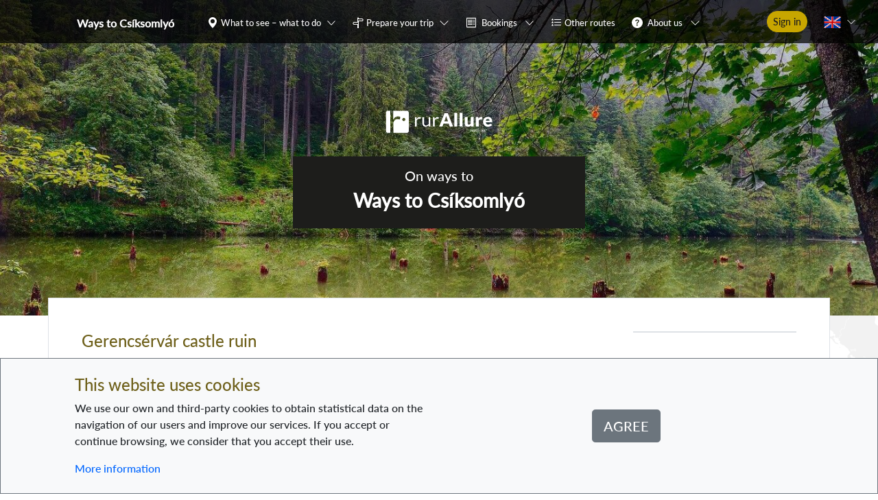

--- FILE ---
content_type: image/svg+xml
request_url: https://ways.rurallure.eu/img/bg_map.d4371e20.svg
body_size: 332339
content:
<svg version="1.1" id="Capa_1" xmlns="http://www.w3.org/2000/svg" xmlns:xlink="http://www.w3.org/1999/xlink" x="0" y="0" viewBox="0 0 2293.9 3575" style="enable-background:new 0 0 2293.9 3575" xml:space="preserve"><style>.st1{fill:silver;stroke-width:.4}.st1,.st2,.st4{stroke:#fff}.st2{fill:silver;stroke-width:.401}.st4{stroke-width:.399}.st4,.st5,.st6{fill:silver}.st5{stroke:#fff;stroke-width:.4;stroke-dasharray:.4,.4}.st6{stroke-width:.2}.st6,.st7,.st9{stroke:#fff}.st7{fill:silver;stroke-width:.1}.st9{stroke-width:6.112}.st11,.st9{fill:silver}.st16{fill:#fff}</style><g id="layer1" style="opacity:.2"><g id="g3905" transform="translate(2400.947 1651.918)"><path id="tr" class="st1" d="M733.4 232.7c1.1-1 2-2.1 2.9-3.3 1.7-1.7 3.3-2.5 4.1-4.6s.4-12.8 2.9-13.2c2.9-.8 5.8 1.2 8.3 0s3.3-5.8 6.2-7c6.2-3.3 26.9.8 32.7-6.6 6.2-7.9-3.3-6.2 6.2-9.1 12.4-3.7 5.4 9.1 12.4 14.1 2.9 1.7 6.2-14.5 10.3-17.8 2.1-1.2 8.3-.4 7-2.5-9.1-14.1-2.1-1.2-13.7-9.1-6.2-4.1-5-13.2-5.4-14.5-.8-1.2-12.8-2.9-14.1-2.9-1.7 0-5 3.7-5.4 1.7-1.2-5.4.4-13.7.8-19.4 0-2.1.8-4.6.4-6.6-3.7-9.9-6.2 4.6-9.9-2.1 0-.8-9.9-21.1-9.9-21.1-5-2.1-2.1 7-7.4-4.6-.8-2.1 0-5.4-.8-7.4-2.1-4.1-9.9-4.6-12.4-9.1-2.5-4.1 12.4-2.9 13.2-9.9.8-10.8-15.7-24.4 9.1-18.2l.8-.8c-5.4-2.6-10.9-5-16.5-7-14.9-5-20.3 6.6-37.2 7-1.2 0 2.1-2.9 1.2-3.7-1.7-2.9-5.4-3.7-7.9-6.2-4.6-5-.8-14.5-2.1-20.3-2.5-10.8-15.3-9.9-18.6-12.8-1.2-1.2-.8-3.7-2.1-5-1-1.1-2.6-1.6-4.1-1.2-2.1.8-3.3 3.3-5.4 3.7-1.2 0-1.2-2.5-2.5-2.9-1.2 0-2.5 2.9-2.9 1.7-.8-1.2 1.7-2.5 1.7-4.1.4-2.9-5.8-1.2-8.7-2.1-2.5-.4-4.5-2.1-7-2.1-.8 0 0 2.1-.4 2.5-7 1.7-1.2-4.1-3.3-5.8-1.2-.8-2.5 1.2-3.7 2.1-1.7.8-4.6.8-5.4 2.5-1.2 2.5 1.2 5.8 0 8.3-1.2 1.7-3.7 1.2-5.4 1.7-5.4 1.7-12 1.2-16.5 5-1.7 1.2-.4 4.6-2.5 6.2-1.7 1.2-4.1.4-6.2.4s-4.1.4-6.6.4h-.8c-2.5 9.9-5.4 17.8-14.1 26.1-1.2 1.2-3.3.8-4.1 2.1-5.4 6.2-11.6 22.3-19.9 26.1-2.1.8-5-1.7-7-1.2-1.7.4-2.1 3.3-3.7 3.7s-3.3-.8-5-.8c-1.7.4-2.9 2.5-5 2.1-.4 0-8.3-4.1-10.8-2.1-2.1 1.7-2.1 4.6-3.7 5.8-1.7.8-3.7-.8-5.4 0-1.7 1.2-1.7 3.3-3.3 4.6-2.5 2.1-6.2 2.5-8.7 4.6-4.1 3.7-4.6 6.6-9.1 9.9-5.4 4.1-18.6 6.2-24.8 6.2-14.9 0 1.7-1.7-7-5-5-1.7-6.2 7.4-7.9 8.3-2.9 1.2-6.6-.4-9.9-.8-.4-.4-.4-1.7-1.2-1.7-3.3.4-6.2 3.3-9.9 2.9-1.2 0-.8-3.3-2.1-4.1-2.4-1.5-5.1-2.4-7.9-2.5-16.1.4-8.3 16.5-24.4 9.5-5-2.5-7.4-15.3-12.8-14.5-2.1 0-2.1 5-4.1 4.1-1.7-.4 1.7-5.4-.4-5.4-4.1.4-10.8 15.7-25.2 10.3-15.3-5.8-6.6-13.7-7.4-14.5-2.1-2.5-5.8-.8-8.7-.8-1.2 0-2.5-.8-2.9 0-1.2 2.1-.4 5.4-2.1 7.4-4.6 8.3-47.6 14.1-58.3 18.6-5 1.7-9.1 8.3-12.8 11.6-3.3 3.3-9.1 4.6-12.8 7-10.3 8.3-17.4 21.1-26.9 31.4-2.5 2.9-6.6 7.4-9.5 9.5-.4.4-2.5 0-2.5.8-1.7 8.3 4.5 8.3-3.3 14.1-.8.8-2.9 0-4.1.4-9.9 3.7-2.1 5-14.9 5.4-4.6 0-16.1-3.3-20.3-1.7-1.2.4-.8 2.5-2.1 3.3-4.5 4.1-12.8 5.8-18.6 6.2-7 .8-23.9 4-24.4 4.8-1.5 3.9-2.6 7.9-3.3 12-1.2 5.4 8.9 7.3 10.1 7.7.8 0 2.1 0 2.5.8.4 1.2-1.7 2.9-.8 3.3 1.2.4 2.1-2.1 3.3-2.1.8.4.4 2.5 1.2 2.5 7.9.8 14.9-7 23.2-6.2 7 .4-12.4 8.3-14.1 8.7-1.2 0-1.2-2.9-2.1-2.5s-20.1 8.5-25.9 14.6c-5.8 7.9 19.5-3.8 11.7 7.8-1.7 2.1-17.6 3-23.4 3.8-11.2 1.7-21.1 6.9-21.5 6.5-1.7-2.1 5.8-4.3 3.7-5.9-2.5-2.1-3.6-1.7-6.9-1.2-.4.4-4.6.9-5 .9-.8 0-3.8 2-3.4 2.9 1.6 4.3 7.8 2.5 7.4 5.4-1.2 4.1-5.2 2.7-9.4 4-12.7 2.5-10.4-3.4-12.4-3.8-5.4-.8-8.2 4.2-12.4 5-1.7.4-8.3 0-10.8 2.9s-2.9 7.4-5.4 10.3c-1.2 1.2-3.3.4-4.1 1.7-.8 1.7.4 3.3.4 4.6-.4 2.1-.4 4.6-1.7 6.2-2.5 2.5-7 .4-7 5 .4 6.6 3.7 9.9 3.7 14.9.4 1.7-5 11.2 1.2 12 .8 0 26.5-12.4 29.4-13.2.8-.4 2.5-1.2 2.1-.4-1.2 4.6-5 13.2-7.9 17.4-.4.8-4.1-.4-1.7 1.2 2.5 2.1 12 2.1 13.2 8.3 0 2.1-4.1 5-2.5 7 1.2.8 14.1-3.7 12 1.7-2.1 6.2-14.5 11.2-12 14.9s9.5 9.5 10.3 8.7c1.6-1.2 3.4-2 5.4-2.5 1.7-.4 5.4-1.7 5.4 0-.4.8-12.8 8.7-14.5 8.7-2.1.4-3.3-4.6-5-3.3-2.1 1.7 2.9 7.9.8 7-.8 0-7.9-15.7-10.3-17-1.2-.8-4.1-1.2-5 .4-1.2 2.5.8 5.8 1.2 8.7 0 1.2-1.2 2.5-.4 2.9 2.1.8 6.6-1.2 6.2.4-.8 3.3-4.5 5-7.4 6.6-.8 0-1.7-2.5-2.1-1.7s1.7 1.7 1.2 2.5c0 1.2-3.3 2.5-2.1 3.3 2.5 1.7 5.8 0 8.7.8.8 0 7.4 5.4 8.3 4.6 2.5-2.1 2.9-6.2 5.8-7.9 3.3-1.7 2.9 7.4 6.2 8.7 1.7.4 2.9-2.9 4.6-2.9 2.1 0 13.2 3.3 13.2 3.3.4.8 2.9 10.8 1.2 12.8-2.5 2.5-12.4 4.6-9.1 5.8 3.3.8 7-.4 9.9 1.2 3.3 2.5-2.5 12 1.7 12.4 3.7.4 5.4-5.8 8.7-5.8 3.3.4 4.6 5 7.4 6.6.8.4 2.5-1.7 2.5-.8 6.2 20.3-29.4-.8-13.7 16.6 2.1 2.1 5.4-2.1 7.9-2.1 4.1 0 2.5 4.6 7 2.1.8-.4-.8-1.7-.4-1.7 2.9-1.7 6.2 0 9.1-1.2 3.3-1.7 11.2-5.4 13.2-6.2 3.3-1.2 7.9-5.4 9.9-2.5 7.9 9.9-12 6.2-12 9.5 0 2.5 4.1 5 2.5 6.6-2.5 2.5-6.6 0-9.9.8-6.6 1.7-12.4 7-17.8 10.8-2.1 1.7 5.4-.8 7.9-1.2 2.1 0 4.1 1.7 5.4.8 1.7-1.2-.4-4.5 1.2-5.8 2.5-1.7 5.8-.8 8.7-1.2 8.7-2.5 7.4-6.6 7.9-5.8 5.4 12-.4 8.3-4.1 12-.8.8 2.5 2.1 3.3 1.2.8-1.2 12.8-14.9 12.8-15.3 1.2-2.1 0-5.4 1.7-6.2 10.8-5 5.8 5.8 8.7 8.3 2.5 1.7 6.6.8 9.5 2.1.8 0 .8 2.1 1.2 1.7 4.1-3.7-3.7-9.1 2.1-9.9 11.6-2.1 10.8 16.5 11.6 17.4 8.7 6.2 15.3 2.9 24.4 3.7 1.2 0 1.7 3.7 3.7 3.3 3.7-.4 17.4-13.7 18.2-14.1 2.1-2.5 8.3-3.3 10.8-2.1.8.4 0 4.1.8 3.3 2.1-2.2 3.3-5.2 3.3-8.3 0-1.7-2.9-1.7-2.9-2.9-.4-2.5 1.7-5 2.5-7.4 1.7-5-6.6-11.6-2.1-17.8 1.7-2.1 21.5-5.8 24.8-6.2 1.2 0 37.2 3.7 38.1 4.1 16.1 4.6 13.2 16.6 34.7 18.2 10.8.8 1.7-2.1 10.3-7 2.1-1.2 5 .8 7-.4 1.2-.8 0-3.3.8-4.1 2.9-2.1 15.7-3.7 17.4-4.6 1.7-1.2 2.1-4.1 3.7-5.4 1.2-.4 1.2 2.5 2.5 2.1.4 0 4.6-12.4 5.4-12 2.1 0 2.9 4.6 5 3.7 8.3-2.5 1.7-7.4 2.1-11.2 1.2-7.9 10.3-19.4 14.5-25.6 8.3-11.2 32.7 2.9 35.6.8 2.5-2.1 3.3-5.4 5.8-7 .8-.8 12.4 1.7 6.6-7.4-.8-1.2-3.7 5.8-3.3 4.1.8-2.1 5-3.3 3.7-5-.8-1.7-3.3 2.5-5.4 2.1-1.2-.4 1.2-2.1 2.5-2.9 1.7-1.7 4.6-2.5 6.2-4.1 2.5-3.3 1.7-9.9 5.8-10.8 5.8-1.7 11.6 7 12.8 11.6.4 2.1-13.7 20.7-12.4 23.6 2.5 5.4 12.4 6.6 13.2 13.2.4 1.2-.4 2.9-1.7 4.5 2.9-1.2 10.8 4.1 12.4 2.1 2.1-2.1-1.2-5.8-.4-8.7.8-2.1 4.6-2.5 5.4-4.6l-2.5-10.8c0-.8 12-5 12.8-5.8.8-1.2-6.6-5.8-7.4-6.6-3.3-4.1-6.6-19-4.1-23.6.8-1.2 16.1-1.7 17.8 0 .4.4-2.1 7.4 2.9 4.6 1.2-.8.4-2.9 1.2-3.3 4.1-2.5 9.5-1.2 13.7-3.7 11.6-5.8 18.2-27.7 33.5-29 5.8-.4 11.6 4.6 17.8 4.6 12 0 25.6-10.3 35.6-16.5 16.1-10.3 23.6-29.4 38.9-40.5 9.5-6.6 23.2-7.9 33.1-14.5 4.6-2.9 13.2-7.9 16.1-13.2 1.7-2.9 2.9-14.1 10.3-6.6 2.1 1.2 3.4 3 4.2 5.1zM86.4 188h-.8c-2.5.4-5 0-7.4.8-3.3 1.2-5.8 4.1-8.7 6.2-.8.4 0 2.1-.4 1.7-9.5-2.1-12.4-9.5-21.9-4.6l-7 7.9c-2.9 1.2-6.6-.8-8.7 1.2-2.5 2.1 0 6.2-1.7 8.7-2.5 2.9-11.9 2.5-8.2 8.7 5.6 1.1 9.2 3.9 11 4.4 1.7 4.1 4.3 8.3 3.6 14.1-2.6-.2-3.4.4-3.4.4s-4.2 6.2-6.8 5.9c-.3.5.9 8.6 4.2 12.4-1 1.8-.4 2.4.4 2.8-1 1.6-2.9 2.7-4.8 5.6s-1.1 7.5-4.3 8.5l-.4 4.6c1.4 2.9 2.6 2.2 4.6 3 6.2 2.1 25.8-12 27.6-7.4.5 5.5-19.8 13.9-20.6 20.5 0 1.2 2.5 1.7 2.9 2.9.4 1.2.4 2.5 0 3.7-.4 2.5-3.3 9.5-1.2 7.9 7.9-6.6 9.5-17.4 16.1-26.1 5.8-8.3 16.5-9.9 21.9-19 1.8-3 3.3-6.2 4.6-9.5.4-2.5-2-2.7-.4-4.7 7-9.1 9.9-.8 18.2-3.7 1.2-.4.4-2.9 1.7-4.1 2.4-2.1 5.2-3.7 8.3-4.6 9.5-3.3 14.1 7 12-3.3-.8-2.1 1.7 5.8 3.7 5.4 3.3-.4 13.7-2.5 14.9-5.8 1.2-2.5-.4-5.4.4-8.3 0-1.7 3.3-4.6 1.2-5.4-8.7-2.9-27.8-2.3-38.5-8.9-16.2-9.9-9.6-15.3-12.1-21.9z"/><path id="path3903" class="st1" d="M6.1 289.6c-6.9.4-7.4 3.9-4.1 6.1 3.3 3.3 2.5 1.1 5.2-.8s4.1-5.5-1.1-5.3z"/></g><path id="path3867" class="st2" d="M1080.1 2172.1c.4 0 .9.1 1.3.2.4.2.3 0 .6.1 0 .3 1-.3 1-.1-.5-.1-1.6 6.6-2.4 6.5-.8-.1-1.5-7.4-2-7.5.5 0 1.5 1.3 2 .9l-.5-.1z"/><path id="ocean" transform="rotate(90 1665.17 1144.747)" style="fill:none" d="M519.8-642.7h2290.7v3575H519.8z"/><path id="is" class="st1" d="M1037.9 571.9c-1.2-.4-27.7-13.2-29-14.1-1.7-1.2 3.7-2.9 5-4.6 1.2-2.1 0-8.3 2.1-7.4 3.3 1.2 1.2 6.6 3.3 9.1.4.8.8-2.1 2.1-2.1 3.3-.4 7 2.5 9.9 1.2 12.8-5-4.1-9.5 11.6-10.8 2.9 0 5.8 2.1 8.7 2.5 2.1.4-3.3-2.9-5-3.7h-2.5c-3.3-.4-6.6.4-9.5-.8-2.1-1.2 5 .8 6.6-.8.8-.8-3.3-1.2-2.9-2.5 0-2.1 1.7-3.7 3.7-4.6 1.2-.4 3.3.8 5 .8 2.9-.4 6.2-.8 8.7-2.9 1.2-.8-3.3-.4-4.6-1.2-1.2-.4-11.6 4.6-14.5 4.1-2.1-.4 1.2-4.6 1.7-6.6 0-2.5-1.7-4.6-1.2-7 .4-2.5 5-4.1 4.1-7-.4-1.7-4.1.8-5.8 0-1.2-.4-.8-3.7-2.1-2.9-.4.4 1.2 2.5.4 2.1-3.3-1.7-6.6-7-9.5-9.1-.4-.8-1.7-.4-2.5-.4s-1.7 1.2-2.1.8c-.8-.4-.4-2.5-1.7-2.9-1.7-.8-24.4-.8-7.9-8.7 4.6-2.1 3.7 2.1 7.9 4.6 3.7 2.1 9.5-3.3 13.2-1.2 1.7.8-2.9 4.1-1.2 5.4 1.2 1.2 2.1-2.5 3.7-2.9 2.9-.8 6.2-2.5 8.7-.8 1.7 1.7-.8 5-.4 7 0 1.2 0-2.1.4-2.5 2.1-2.5 33.1 17.8 22.3 0-1.7-2.5-5.8 2.1-9.1 1.7-3.7-.4-6.6-5-8.3-8.3l.8-.8c4.6-3.3 12-4.1 17-4.6 2.5 0 5.4 2.5 7 .4 3.3-2.9-12.4-1.7-12-6.2.4-2.9 8.3-1.7 8.3-5-.4-19.4-14.5 2.1-15.3-1.7-.4-2.5 1.7-5 .8-7-.4-.8-1.7 1.7-2.5 1.7s.8-2.1 0-2.1c-2.9.8-2.9 5.8-5 .4-.4-.4.4-2.1 0-2.1-1.7 1.2-1.7 4.1-3.7 4.6-1.2 0-.8-2.9-2.1-3.3-2.5-.8-14.1 5-14.5-1.7 0-1.2 2.1-1.2 2.1-2.5-1.2-3.7-11.2-3.3-10.3-7.4 3.3-17.4 13.2 7.4 15.3 6.2 5.8-3.7-6.6-15.7 1.7-15.7 7.4-.4 2.5 27.7 12 14.9 1.2-1.7-5-3.7-3.3-5 1.7-2.1 6.2 2.5 8.3.4 1.2-2.1-5.4 0-7-1.7-2.5-2.5-3.3-6.2-3.7-9.5-1.7-14.1 7.9 12.8 11.6 8.7 1.2-1.2-12.8-12.4-6.6-15.3 2.9-1.2 5 6.6 7.9 5.4 1.7-1.2-7.9-14.5 4.1-10.3 9.9 3.7-1.2 21.1 9.9 28.1 0 .4 7-2.9 7.4-11.2 0-1.7-2.5-.8-3.3-2.1-1.2-1.2-5.8-9.1-4.1-11.6 2.9-3.3 8.7 2.9 12.8 5 1.2.4-3.7-.8-3.7-2.1-.4-1.2 2.1-.8 2.9-1.2.4-.4.4-1.2 0-1.2-5.4.4-5 8.7-11.2-5-5.4-12 6.2-2.9 6.6-2.9.2-.2.4-.5.4-.8 0-.8-.8-2.5 0-2.1 1.2 1.2 1.2 3.7 2.9 5 1.7 1.2 4.6.8 6.2 2.1 4.1 3.3-2.1 7.4-1.7 9.5 0 .8 2.1 0 2.9.4.4.4 3.3 2.9 2.5 4.6-.8.4-2.9 0-2.5.8.8 1.7 4.1 1.2 4.1 3.3.4 2.9-3.7 5.8-2.9 8.7.8 2.5 7 .8 6.6 3.3 0 2.5-6.2-1.7-7 .4-.4 2.1 18.6 10.3-.4 13.2-3.3.8-4.6-5-7.9-6.2-1.2-.4.4 2.5 1.2 3.7.8 3.3 4.6 6.2 3.7 9.1-.8 3.3-7 3.3-7.4 6.6-.8 2.1 5 .8 5.4 2.9.8 2.1-2.5 4.1-3.3 6.2-.8 2.5-3.7 7.4-1.2 7.9 8.7 1.7 8.3-15.7 13.7-18.6 17-9.1 5.4 2.5 5 4.1-2.5 10.3 9.9-.8 10.8-1.7 5.4-5.8 3.3-22.3 7.4-21.9 14.5 1.2 1.7 19.4 9.9 26.1 6.6 5.8 2.9-7.4 4.6-10.8.5-2.3 2-4.3 4.1-5.4 1.2-.4 2.9.4 4.6 1.2.4.4.4 1.7.8 1.7 3.3-.8 6.6-5.4 9.5-3.7 2.9 1.2 2.5 5.8 2.9 9.1 0 2.1-2.5 3.3-2.1 5.4 2.1 10.3 7-7.4 4.1 7.9-1.2 8.7-4.1 4.1-2.1 12 3.3 14.1 3.3-26.9 7.4-27.7 10.8-2.9 8.3 14.9 9.1 19 0 .8 0-2.1.8-2.5.4-.4 2.1 0 1.7-.4-2.5-5.4.8 2.5.8 2.5.4 0 .4-1.2.8-1.7 2.1-3.3 6.2-9.1 10.8-9.5 4.6-.4 4.1 9.1 7.9 11.6 1.7.8-.8-3.7.4-5 2.5-2.9 4.1 3.7 4.1 3.7.4.8-.4-2.1 0-2.9.8-1.2 2.9-2.1 3.3-3.7.8-1.7 0-3.7 0-5.8.4-2.5 0-5.8 2.1-7 2.9-1.2 5.8.8 8.7 1.7 7.4 1.7 1.2 5 2.1 7.9.8 1.7 3.3 1.2 4.1 2.5 2.9 6.2-12.4 7.9 1.2 15.3 1.7.8 1.7-3.7 3.3-4.6 1.7-.8 3.7.8 5.4 0 3.7-1.2 7.9-10.3 13.2-.4.8 1.7-3.7.8-5.8 1.2-6.2 1.2-8.7.4-12.8 7-.4.8 2.1.8 2.1 1.7.4 1.2-2.1 2.1-1.2 2.5 2.1 1.7 5.8.4 7.9 2.1 6.6 5-9.1 14.1-9.9 14.9-.8.4 1.7-1.2 2.9-.8 2.9.8 5.8 2.9 8.3 5 .4.4-2.1.4-2.1 1.2 0 1.2 2.1 2.5 2.1 3.7 0 .8-1.7-.4-2.1 0-2.9 1.7-10.8 5-7.9 6.2 3.7 1.2 7-7.9 9.9-5.4 1.2 1.7 2.5 3.2 4.1 4.6.8.8 2.5-.8 2.9.4 2.1 3.7 4.1 10.8-.8 14.1-2.5 1.7-6.2 1.2-8.7 2.5-1.2.8-2.9 2.5-2.1 3.3 1.2 1.2 22.8 3.7 5.8 13.7-3.7 2.1-13.2-6.6-13.2-7-2.9-3.7 13.2 6.6 9.1 10.3-2.1 1.7-5.4-4.1-7.4-2.5-1.7 1.2 4.1 2.5 5 4.6.4.8-1.7 1.7-2.5 2.1-3.7 1.7-8.7 6.2-11.6 3.3-2.1-2.1-1.7-10.3-3.7-8.3-2.1 2.5 4.5 6.2 2.9 9.1-1.2 2.5-6.6-.4-8.7 1.7-2.5 2.1-.8 7-2.9 9.5-.8 1.2-3.3-1.2-4.6-.8-2.9.8-4.5 4.6-7.4 5-2.5.4-1.2-10.3-7.9-12-2.1-.4.4 4.6-.8 6.6-.4.8-2.1-.8-2.9 0-.4 0 1.7 1.2 1.2 1.2-11.2 2.1-5-.8-15.3.8-5.4.8-9.9 5.4-15.3 7.4-.8.4-2.5.8-3.3.4-2.9-1.2-3.7-5.8-6.6-5.8-2.5.4-1.7 5.8-3.7 6.6-1.7.4-2.1-2.9-3.7-3.7-2.5-.8-11.6-1.2-14.9-2.5-5.8-1.7-6.2 8.3-7.4 9.5-2.9 2.5-18.2.8-21.1-.4-7.4-2.5-13.7-14.5-17.4-18.2-5.4-4.6-9.9-.8-12.8-9.1-.4-2.1-2.5-4.6-1.7-6.6.8-2.9 8.7-4.1 6.2-5.4-2.5-1.2-4.5 6.6-6.6 5-2.5-2.1 2.9-6.6 1.2-9.5-.8-1.7-2.9 3.7-4.6 2.9-2.9-1.7-2.9-5.8-5.4-7.9-.9-1.3-2.6-.9-4.3-1.3z"/><path id="pt" class="st2" d="M1025.7 1828.6c-6.3.2-12.4 1.8-18 4.7-.8 4.1-11.1 6.2-8.7 9.9 1.7 2.1 6.6 1.2 7.4 3.7.8 2.1-4.5-.4-5.8 1.2-2.5 3.7-2.1 21.6-1.2 26.1 0 1.2 2.1 1.6 2.1 3.3-.4 7-3.3 11.1-6.2 16.9-1.2 2.5-6.6 7.8-3.7 7.4 2.9-.8 2.9-7 5.8-7.8 2.1-.4 3.3 3.7 2.5 5.4-2.1 2.9-7.8 1.6-9.9 5-2.9 5-4.5 10.9-7.8 15.8-1.2 2.1-3.7 3.3-3.3 5.4 0 2.1 3.7 2.9 4.5 5-.4-.4-2.3-2.3-3.3-1.7-2.1 1.2-2.9 4.5-4.5 7-4.1 6.6-8.7 14.8-13.6 20.6-1.2 1.7-3.8 2.1-5.5 4.1-.4.4 2.1 1.7 1.2 2.1-3.3.8-7.4-2.1-9.5 0-2.1 2.1 1.7 5.5.8 8-1.1 2.5-2.4 5-3.9 7.3-1.4 8.5-.4 10.5-5.5 14.6-.9.7-1.9 1.4-2.9 1.9-.2.6-.2 1.2-.1 1.8.3.9.6 1.8 1.1 2.6.7 0 1.5.1 2.2.3 2.4 1 5 1.7 7.6 2.1 3 .5 6 1.2 8.1-2.8 2.1-3.9 4.5-5.4 5-2.2s.2 4.9-3 5.4.6 3.5-1.9 3.3c-2.5-.2-3 2.5-4.4 0-1.4-2.5.4-2.6-3.7-1.9-4.2.7 2.5 1.2 0 6.3-.6 1.3-1.7 3.3-2.9 5.6 3.1.4 6.3.4 9.4-.1 1.7 0 2.5-2.1 4.1-1.7 1.7 0 2.6 2.5 4.7 2.9 1.2.4 1.2-5.4 2.1-4.1 1.2 2.1-.8 5.1 0 6.7 1.2 1.7 7 2.5 5.4 3.3-11.2 5.4-4.7-8.8-13.8-7.6-2.5.4 3 3.8 3.9 5.9.3 2.8.1 5.5-.4 8.3-.8 5.4-8 10.3-8 14.4 0 1.7 2.5 2.9 2.5 4.5.4 2.9-4.1 8.3-1.2 9.1.8 0 3.7-1.2 2.9-.4-.8 1.2-3.3.4-4.1 1.7-2.1 4.1-.8 9.2-2.9 13.3-1.7 3.3-11.6 16.9-10.7 21.5.4 1.7 3.3-1.7 5-1.7 2.5-.4 4.9.4 7.4 0 1.2 0 2.5-1.2 3.7-.8 6.6 1.7 28.2 15.7 31.1 15.3 1.2 0 14-6.2 14.9-6.6h5.4c.8-17.4-3.2-20.3 10.5-32.3 2.5-2.1 2.1-6.6 4.5-7.8.8-.4 21.1-.8 16.1-9.1-1.2-2.1-5.4 1.2-7.4 0-2.1-1.7-1.7-4.9-2.5-7.4s-.8-5.4-2.5-7.4c-.4-.8-2.9 0-2.9-.8 1.2-2.9 4.1-4.9 5.4-7.8 2.5-5-4.6-1.2 2.5-7 6.2-5 14.4-4.2 15.3-15 0-.8-7.8-6.2-9.5-9.5-2.5-5.4.4-14 .4-14.9-.4-.4-7-13.2-7-13.6-.4-.8 1.2.4 2.1.4 3.2 1 6.6 1.8 9.9 2.5 9.5 2.5 11.5 3.2 16.5-6.3 5.8-11.6-.4-7.4-1.7-16.1-1.2-7.9 11.6-4.1 12-9.9.4-4.1-4.1-.4-1.7-5.4.4-.8 2.1-.8 2.5-2.1 1.2-2.9 1.2-5.8 1.7-8.7.4-3.3 2.9-6.6 2.5-9.9l-3.7-10c1.2-1.2 4.3 1.2 5.9.4l8.7-9.1c6.2-3.3 17.7-3.7 21-12.8 2.5-8.3-8.2-7.4-11.1-7.8-2.1-.4 1.7-16.2 0-17.1-7.9-4.1-9.5-.4-19-4.1-1.7-.8-1.4-5-5.1-2.5-.8.8.8 2.9 0 3.7-5.8 5-12-.8-13.6-1.2-1.7-.8-3.7 1.2-5 .4-.8-.4 2.5-1.2 1.7-2.1-.4-1.7-2.5-2.1-4.1-2.1-2.5-.4-5.4.4-7.8 0-.4-.4.4-1.2.4-2.1 0-.4.4-2.1 0-1.7-2.1.4-7 6.2-10.7 3.7-9.9-7 9.5-8.6 4.5-13.6-.8-.8-2.5 0-3.3-.8-.4-.8 1.7-2.5.8-2.9-2.6-.3-4.6-.5-6.7-.5z"/><path id="ma" class="st1" d="M1231.9 2292.6v-.4c-.4-3.3-6.6-4.1-6.6-7.4-.4-2.9 5-4.1 5.4-7 0-1.7-17-16.6-18.2-21.1l-2.9-3.3c-1.8-.9-3.8-1.4-5.8-1.7-1.2-.4-2.1 2.1-3.3 2.1-2.1.4-4.6-.4-6.6-1.2-3.7-1.2-7.4-10.3-9.1-10.8l-.8 1.2c0 2.9 5 5 5 7.9 0 1.7-4.1-.4-5-1.7-1.2-1.7-1.2-3.3-1.7-5.4l-6.2-4.1c-.8.4-12 2.9-12.4 2.9-3.7 0-12.4-7.9-14.1-7.9-2.5 0-4.6 2.9-7.4 3.3-1.3-.1-2.5-.7-3.3-1.7-.8-.8.4-2.9-.4-2.9-5.4-.4-14.5 3.7-20.3 2.5-14.9-2.9-32.7-19-36.8-34.3h-9.1l-2.9-12c-2.5 0-12.8-2.1-14.1-1.2-1.2.4-14.9 25.7-16.5 28.1-10.3 18.6-24 40.1-40.1 54.2-17.8 16.5-51.7 12.8-74 19-.8.4-1.7.4-2.5 1.2h-14.9l-1.7 1.7h326.3z"/><path id="tn" class="st1" d="M1701 2202c12-2.1 15.7-12.8 31.4-15.7 5-.8 19-10.8 22.7-5.4 1.7 2.5-3.7 5.4-2.9 8.3 1.7 7.9 7.4-.8 6.6-1.7-1.2-1.2-4.1 1.2-5.4 0-5.4-7 18.6-1.2 19.9 1.7.8 1.7-5 0-5.8 1.7-.4 1.7 3.3.8 4.5 1.7.8 1.2-2.5 1.7-2.9 2.9-2.1 4.1 7 8.7 7.9 9.9 1.7 2.5.4 7 2.9 8.7.4.4 18.6-16.6 27.7-19.9.8 0 .8 1.2.8 1.7.8 3.3 2.9 6.6 2.5 9.9-.8 2.9-4.1 4.1-5.8 6.2-3.3 4.1-4.5 12.4-7.9 15.3-8.7 8.3-24 7-12.4 27.3 4.5 8.3 10.3 7 13.2 9.5 1.2.8-.4 3.7.8 4.6 2.5 2.1 6.6 1.2 9.1 3.3.4.8-1.2 14.1-.8 15.3.8 2.5 5.4 3.3 6.2 5.4h-121.6c.4-2.1-6.2-2.1-6.6-5-1.7-9.9 2.5-1.2 2.9-9.9.8-9.1-4.5-11.6-3.7-20.7 0-3.3 5.4-28.5 5-29.4-1.7-2.5-9.9-1.2-8.3-3.7 3.3-4.6 8.3-3.7 12-7 6.6-5.4-5-5.4-1.2-7 1.7-.8 11.6-.4 10.3-4.1-.4-.8-1.2-1.2-1.2-2.1-.3-.6.1-1 .1-1.8z"/><path id="dz" class="st1" d="M1701 2202c0 .8-.4 1.2 0 1.7 0 .8.8 1.2 1.2 2.1 1.2 3.7-8.7 3.3-10.3 4.1-3.7 1.7 7.9 1.7 1.2 7-3.7 3.3-8.7 2.5-12 7-1.7 2.5 6.6 1.2 8.3 3.7.4.8-5 26.1-5 29.4-.8 9.1 4.5 11.6 3.7 20.7-.4 8.7-4.5 0-2.9 9.9.4 2.9 7 2.9 6.6 5h-460v-.4c-.4-3.3-6.6-4.1-6.6-7.4-.4-2.9 5-4.1 5.4-7 0-1.7-17-16.6-18.2-21.1l-2.9-3.3c-.3 0-.6-.2-.8-.4 5 2.1 5.4 5.8 14.5 6.6 4.6 0 31.4-9.9 33.5-12 5.8-5.8 4.1-10.8 12.4-14.5 9.9-4.6 16.1.8 17.4.8 7.9-2.5 6.6-9.9 13.7-8.3 10.3 2.9-9.5 5.4 10.3 7.9 7.9 1.2 9.1-9.1 12.8-12.8 4.1-3.7 38.1-17.4 43-17.8 14.5-1.2 28.1.4 43.4.4 4.6 0 9.1-2.5 13.7-2.1 1.2 0 2.1 1.7 3.3 2.1 2.2.7 4.4 1.3 6.6 1.7 7 .8 12-7.9 17.4-9.9 5.8-2.9 6.6 7.9 12 3.7 1.2-.8.4-2.9 1.7-3.3.8-.4 1.2 1.7 2.1 2.1 2.5.8 5.4 1.7 8.3 1.2 7 0 10.8-6.2 18.2-6.2 2.9-.4 5.8 2.1 9.1 2.5 9.5.8 20.3-.8 30.2 1.2 11.2 2.5 13.7 16.5 23.2 16.1 17-.8 4.6-1.7 11.6-6.6 7.9-5.4 21.5 1.2 29-6.6 6.6-7-7-6.6 10.8-8.3 5.8-.4 2.1 4.6 5.4 6.6 3.3 1.2 7 .4 10.3 1.2.4 0 .4.8.8.8 1.2 1.2 2.5 2.9 4.1 2.9 19 2.1 2.5-2.1 12-10.3 4.6-3.7 26.9 12.4 31.4 13.7 3.7.8 9.9-5.8 13.2-5 7.4 2 12.8 2 16.9 1.2z"/><path id="path5726" class="st2" d="M1617.1 1511.9c-.3.4-1 .8-.7 1.3.3.5-.4 1-.9 1.7 1.3-.5 2-1.8 1.6-3z"/><path id="path5724" class="st2" d="M1614 1502.1c.1.1-.1.3 0 .3.2.1.2.4.3.5-.1-.3-.1-.5-.3-.8z"/><path id="path5848" class="st2" d="M1646.5 1300.4c-.4.1-.5.5-.4.9.1.2.2.3.4.4.7 1.1.6.4 1.5.1 1-.2.8-.4 0-.8-.7-.4-.9.1-1.2-.4 0-.2-.2-.3-.3-.2zm4.8.2c-.2 0-.5.1-.7.3-.9.7.4.8 1.2.3.7-.3.2-.7-.5-.6zm-7.9 1.5c-.5 0-1.1.1-1.8.1-1.4.1-3 .3-4 .3-.5 0-.7 1.2-1 1.8-.2.6-.1 1.3.3 1 .4-.3.5-1 1.1-1 1.4-.2 2.8-.5 4.1-1 1.3-.5 2.4-.8 2.1-1.1-.2-.1-.5-.1-.8-.1zm-21.6 1.1c-.3-.1-.7 0-1 .1-.9.4-1.1 1.1-.7 1.7.4.6 1.1.9 1.8.8.7-.1 1.5-1 2.1-1 .6 0 1.2 1 3.6.3 1.4-.3 2.7-.5 4.1-.7.4-.2-.4-.6-2.3-.6s-5.6.2-7.3-.3c0 0-.1-.2-.3-.3zm-4.7 1c-1.2.1-2.4.4-3.6.7-1.4.3-6.3 1.1-7.2 1.5-.7.5-1.3 1.2-1.7 1.9-.2.4 1 .7 1.5.4s.8-.7 1.9-1c1.2-.2 2.6-.1 3.6-.8 1-.7.9-.6 2.5-.5s2.2-1 3-1.1 1.6-.6.7-1c-.1-.1-.4-.1-.7-.1zm38.8 1.7c-.5 0-1 .1-1.5.2-1.8.5-5.1 1.2-7.4 1.7-2.3.5-4.8.5-7.1 0-.3-.1-.6 0-.9-.1-.2.5-.6 1.1-.8 1.5-.4.9 2.2 2.7.6 2.1-1.5-.5-2-1.6-.9-3.7h-3.5c-2.2.1-4.4.4-6.5 1-2.5.9-4.9 2-7.2 3.2-1.4.7-5.2 2.5-6.7 3.8-.2.1-.3.3-.4.5-1.2 1.5-2.2 3.1-3 4.8l-11 9.9-1.9-.3c-1.4 1.4-1.8 2.6-4.7 1.7-1.8-.6-2-1.6-1.2-3.7-1.2-.1-2.1-1.2-2.5-.8-5.4 6.6-3.7 19.8-6.2 26.9-2.5 6.2-7.4 13.2-12 18.2-1.7 2.1-2.9 4.6-5 5.8-1.2.8-3.7-.4-4.1 1.2-1.1 1.7-1.4 5.3 6.3 10.7 2.1 1.4 5.9 4.5 9.1 4.8 1.4 0 2.8-.1 4.1-.6 0 0 1.3 1.4-2.3 1.8-3.6.4-4.5-1.7-5.8-.1-1.5 1.8-3.1 1.9-5.4 2.5-1.5.4-2.2-2.2-4.1-1.7-2 .6.8 2.5.8 2.5s-4.7-1.7-5.8.5c-.6 1.2 1.5 2.5 3.6 3.4s3.8 1.6 4.3 4c.1.4-4.2 1-5.4-.7-1.3-1.9-5.4-7.7-6.6-7.9-4.1.9-6.7-.4-9.4-.4-2.2 0-4.1.6-5.1 2.8-.7 1.5 1.8 4.2 3.3 4.8 1.5.7 5.7 1.5 6.2 2.3 1.2 2.1 4 2 5.2 1.8.8 0 .3-1.8 1.1-2.6 1.7-1.2 3.3 1.6 5 2.1 1.3.6 1.7-.9 4.8 1.7.4.3.8.5 1.3.5.2.5.3.7.5 1.1l1.9-.3.7 1.3h.3c.4.4 1.1.5 1.7.3 1.3 0 .4-2 0-3.9.5 0 .9.1 1.3.4.6.4 1.8.4 1.8-.4 0-.4.9-.8 1.8-1.3-.2.5-.4 1-.2 1.1 2.9 2.4 4.5 0 6.1-1.8l.1.9 1.9-2.4 1.8.8 1 2.1-.9 1.6s-1.6-1.4-1.8-.1c-.2 1.3 1.6.9 2.4.8.8-.1 1.9-.6 2.4.9 0 .2.1.4.1.7l3-2.3.7-2.3 1.9.3.9 2.3-1 1.8c.5 1.7 1.2 3.4 2 5l2.2-.5.9 1.4-.3 1.7c1.3.2 2.7.4 4.2.6l1.7-.2 2.4-1.9 1.9 2.3-.1 2.3 3.2 1.6.2.9 3.6.1.2 1.8 1.7-.8c.3.3.7.6 1 1 .4.8-1.7 1.6-2.1 2.5-.6 1.4-1.3 2.7-2.1 4l.6 1.2-1.7 1.6c0 .1-.1.2-.1.2 0 .8 2.1.4 1.7 1.2-.3 1-1.8 1.5-2.5 2.6l.2.3-1.8.7s-.8 2.1.2 2.9c.9.8 1.3.6 1.3 1.4.1.7-.2 1.4-.8 1.9-.6.5 2.1.9 2.5 0 .3-.9 1.5-.3 1.9.4.3.7 2.2.4 2.5.1s1.1 1.3 1.6.8 3 0 3.2 0l.1.1h.1c-.1-.1-.1-.2-.2-.3l-.9-2.9c.7-1.3 3.2-1.4 3.6-3 1.2-8.7-8.1-3.8-5.4-10.5 1.2-.4.4 1.4 1.2 1.4l7.9-7c.4-2.1-5 .4-3.3-2.9 1.2-2.9 4.1-5 5.4-7.9 2.2-5.5-.2-10.1-3-13.8l.4-1.7s-2.7-.9-2.6-2.3c0-.6.1-1.3.3-1.9l-2.6-1.2 1.4-1.4-1.1-1.9c-.2-.6-.3-1.2.2-1.5 2.1-1.2 4.5 0 7-.8.8-.4-.8-2.9 0-2.5 2.5.8 4.1 3.7 7 3.7 1.9.3 7.4-1.3 11.3-3.2l.5.6c.9-.7 1.7-1.5 2.4-2.4.4-.3.8-.8 1.1-1.2.1-.2 0-.3 0-.5 0-.1.1-.3 0-.4-.1-.3-.3-.5-.5-.7-.1-.1-.3-.2-.4-.3-.4-.3-.7-.6-1.4-1-3.4-2.3-1.1-2.3-.3-3.6.1-.1 0-.1.1-.2.7-.5 1.5-.9 2.2-1.3.9 0 1.9-.1 2-.5.2-.4.4-.8.6-1.1 1.9-1 3.5-2.4 4.9-4.1.4-.1.7-.5.7-.9 0-.1 0-.1-.1-.2 1.2-2.3 1.5-4.9 1-7.4-.1-1.1-.7-2-1.7-2.5l-.6-1.5-.7.8c-.1 0-.1 0-.2-.1l-.6 1-8.4-3.4.4-.8c-.8-.7-1-1.7-.1-3.1.4-1.2 2.5 0 2.5-.8.4-1.2-1.7-2.5-1.2-3.7 0-.8 1.2-.8 2.1-.8 2.9 0 5.4 1.2 8.3 1.2 2.5 0 1.5-3.7 1.3-7 .4-2.1.8-4.5 2-6 1.8-2.1 2.4-5 3-6.8.2-.8.3-1.6.2-2.3-.1-1-.3-2-.5-3.1-.3-2-1.1-1 .2-2.6 1-1.2.4-3.3.1-4.5-.4.2-.9.2-1.4.1-.5-.1-1-.4-1.3-.9-.8-.6-1.6-1.3-2.1-2.2-1.3-.2-3.6-1.9-4.5-2.9-1-1.2-.4-3.8-1.1-5.1-1-.7-2.8-1.1-4.4-1.1zm-53.9 4.8c-1.3-.3-6.8 3.6-7.4 4.3-.3.4 0 .3.1.8s.8-.6 1.7-.6 2-1.2 2.3-1.9c.3-.7.8-.9 1.8-1.1 1-.2 1.5-.8 2.2-.7s.5-.6-.7-.8zm-7.6 6.2c-.6-.1-2.2 2.4-4.1 5.5-.9.9-1.3 2.2-1.2 3.4-.1 2.3 1.1 1.2 2.6.7s1.1-1 2.2-1.7c1-.6 1.6-1.5 1.8-2.6.2-1 .3-2.1.3-3.2-.3-.8-1-2-1.6-2.1zm16.7 6.8s-.2 1.3-.2 1.7c-.1 1.1.8 3.5.7 4.3-.3 2.9-1.5 1.9-1.9 4.8 0 1.9 1.5 1.5 5 2.2 1.5.3 4.5-1.4 5.8 0 1.1 1.2.1 1.3-1.9 2.1-1.9.7-2.6 5.1-1.8 8 .4 1.4 1 2.6 2.1 2.6 1.8 0 3.6.2 5.3.5 2.2-.4 3-.3 3.7-.8l1.8-1.2 1.1 1c-.8.5-1.8.9-2.7 1.2-.8-.1-1.6-.1-2.4.1-.7.2-1.2.8-1.2 1.5.2.4.6.6.7 1 .5 1.8.1 3.7-1 5.2-.6.8-1.4 1.6-2.2 2.2-2.4 1.7-4.3 2.5-5.2 3.3-1.2.8-2.1 2-2.6 3.3-.5 1.6-1.6 1.8-3.9 2.1-1.2.2-2 .1-2.5-.7-.8-1.3-2.3-1.4-2.8-1.9-.8-.9-3.1-.9-3.6-1-.7-.1-.4-.6-.8-1.1l-5.4-2.3c-1.4-.6 5.6-3.7 5.1-6.2-.4-2-4.5-5.7-2.5-8.5 2.6-1.6 2.2 1.5 3.7 1.1 1.5-.4 5.5-3.6 5.1-5.4-.5-.8-1.4-1.3-2.3-1.2-2.1.2-2.2-1.1-2.8-1.8-1.1-1.4.2-3.2.1-4.1-.1-1-.3-1.9-.6-2.8l10.1-9.2zm6.9 26.2h-1.3c-1.4 0-3.2 2.1-3.7 2.3s-1.1 0-1.5.7c-.5.7-.4.9-.4 1.3s-1.8 1.2-1.8 1.2-8.8 5.1-9.1 5.5c-.3.4.4 2.3.4 2.3.2.5.4.2 1 .1.7-.1 1.3 0 1.9.3 1 .4 1.9 1 2.8 1.7.9.8 1.7 1.7 2.3 2.6.4.5 1.9.1 3.2-.1s1.3-.3 1.8-1.7c.4-.8.4-1.7.1-2.5-.2-.6.9-1 1.4-.8.6.2 1.2 0 1.5-.5 1.1-.9 2.3-1.6 3.6-2.2.6-.1 1.3-.3 1.8-.7 2.5-2.4 3.1-5.1 2.5-6.5-.3-1-1.3-1.7-2.3-1.5-1.3-.1-2.5-.6-3.6-1.2l-.6-.3zm-57.6 36.7c-.2 0-.3 0-.5.1-.4.1-1 .3-1.8.6-1.6.5-2.3.6-2.6 1s.1 1.3.6 1.7c.4.4.6 0 .7-.4.1-.5.8-.5 2.1-.7 1.2-.2 1.5.7 2.1 1.5.6.9-.3 1.3 0 1.9.2.6.5 1.2.8 1.8.5.6 1.6.4 2.2.6s1.3.7 1.2 1.1c0 .2-.4.3-.7.3.6 0 1.1.1 1.7.3 1 .4 1 .8 2.1 1.4 1 .5 3.2-.3 3.7-.5.5-.3.1-1.2.1-1.2l1.2.1v-.7s-2.2.2-2.8-.4c-.5-.6-1-.3-1.4-.7-.4-.4-2.5-2.9-2.5-2.9-.3-.3-.3-.3-.7-.4-.4-.1-1.4-1.1-2.8-1.9-.9-.6-1.8-1.2-2.5-2.1.1-.4-.1-.5-.2-.5zm4.1 9.3h-.8c-.4 0-.8.6-.8.6 0-.1-.1-.2-.4-.1-.6 0-.2-.6-1.2-.8-1.1-.2-.7-.7-1.1-1.2-.4-.5-.9-1.6-1.4-1.8-.5-.2-1.6.3-1.9-.3s-.9-.2-1.5-.3c-.9-.2-1.7-.4-2.6-.4-2.2-.1-2.9.8-3.4 1.8s.6 2.1 1.5 2.2c.9.1 1.9-.9 2.5-1.4.6-.5.7.4.7.8s.6-.1 1.4.4c.8.5.7 1.8.8 2.3s1.3.1 1.5.1-.2 1.1 1.5 1.1c1.4 0 2.8-.5 3.9-1.4.7-.6-.2-.8.3-1.2.1-.3.5-.4 1-.4zm-22.3 13.4c-1.1.2-3 .5-5.7 1.1l.2.5c-.4 5.8 1.9 6.4 5.2 6.2-.1-.8 0-1.6.8-1.7 1.4-.2 4.2.6 5.8 1.5.8.1 1.6.3 2.3.6.8.4-.8 2.1 0 2.9 3.1 2.1 5.9.5 8.4-1.7 1.2.1 2.2.4 3.2-.3.3-.2.6-.5.9-.8h.1l1.2-.8 2.3-2.4c-.2-.1 0-.1-.3-.4-.7-.8-1.1-1.1-1.9-1-.3-.6-1.3-.9-2.9-.6-1.8.4-2.9-1.3-3.3-1.5-1.9-.9-3.6 2.8-5.6 2.8-5.4-.9-3.1-1.8-6.9-3-1.5-.6-2.7-1-3.8-1.4z"/><path id="be" class="st2" d="m1585 1407.2-1.9 2.4-.1-.8c-.8 1.1-1.8 2-3 2.6h-.1c-.2 0-.3.1-.5.1-.3 0-.7 0-1-.1-.1 0-.2-.1-.2-.1-.5-.2-1-.5-1.4-.8-.2-.2 0-.6.2-1.1-.1.1-.2.1-.4.2-.3.1-.6.3-.8.4-.3.2-.6.4-.6.6 0 .8-1.2.8-1.8.4-.4-.2-.8-.3-1.2-.4.4 1.9 1.4 3.9 0 3.9h-.1c-.5.2-1.1.1-1.6-.3h-.3l-.7-1.3-1.9.3c.2.4.3.8.4.9.4.5.2.8.1 1.7v.4c-.2-.2-.4-.5-.4-.8 0-1-.4-.9-1-1.3l-1.7 1.8-.6.6-1.2.8c-.2.2-.7.5-1 .8-.2.2-.5.3-.8.4-.3.1-.5.1-.8.1-.5 0-1.1-.1-1.7-.1-.6.5-1.2 1-1.9 1.5-2 1.3-4.1 1.8-6.4.2-.8-.8.8-2.4 0-2.9-.7-.3-1.5-.5-2.2-.6-.8-.4-1.7-.8-2.6-1-.1 0-.3-.1-.4-.2l-1.5-.3c-.4-.1-.9-.1-1.3 0-.2 0-.3.1-.4.2-.1.1-.2.2-.3.4-.1.3-.1.6-.1.9v.2c-1.6.1-3 0-3.9-.9-.9-.8-1.4-2.5-1.2-5.4l-.2-.5c-1.7.2-3.3.6-4.9 1.1-1 .5-1.5.6-2.4 1-7.8 4-16.1 9.2-21.9 10.8l-.4.4c.3 2.1.6 5.6 1.2 9.1-1 .6-.8 1.4-.5 3.4.3 2.2.5 4.1 2 3.7.2 0 .4 0 .6.1.6 1.3 1.4 2.5 2.5 3.5v.1c.7 2.1 3 4 4.6 3.8 1.6-.2 1.4-2.2 2.4-2.7 1.1-.5 2.5-1.4 3.4-1.3.9.2 1.9-.5 2.9-.4s.8 1.1 1.4 2.6c.4 1 .6 1.5 1.2 1.9.2 2.6.2 5.4.6 7.2-.6 1.9.9 2.9 2.1 4.3 1.2 1.3 2.5 1 4.5-.8h2.2c-1.7 1.8-1.6 2.2-.1 2.2 1.7 0 3.3-.5 3.8 1.4.1.5.4 1 .6 1.5-.4 1.1-.5 2.3-.4 3.5 0 .1.1.2.2.3-.2 1.9.3 3.1 1.1 3.6 1.1.8.8-2.3 3.4-1.9 2.6.4 2.4 1.9 4.9 1.2 1.4-.4 2.3-.7 3.7-1.1.1 0 .1 0 .2.1l3.7 5.9 1.1-.4c-.9 1.8-2.9 3.5-2.9 5.5-.4 1.7 2.9 1.7 2.9 2.9 0 2.1-2.1 3.3-3.3 5.4-.7 1.5 3.7 3.2 8.7 3.3 2.1.9 5 .9 5.9.1 1.2-1.1 5.1-1.4 5.1-1.4l.2-3.7 5.2-4.3 1.7.5s-3.2 3.5-2.6 4.5c.4.6-.3 2.3-.9 3.6.7.9 2.2 1.5 2.5 2.8 0 2.1-3.3 4.6-1.7 6.2 1.3 1.9 3.9 1.6 6.4 1.9.4.4.9.7 1.3 1 1.2.6 1.3 2.1 2.4 2.7.4.2.8.3 1.2.5.3.5.7 1 1.2 1.3.4.4 1.7-1.2 2.5-.8.8.5 1.3 1.2 1.7 2.1 0 .4-2.1 1.2-1.7 1.7 1.2.8 3.3 0 4.1 1.2 1.2 1.7-.4 5.4 1.7 6.2 2.5 1.2 5.4-1.7 8.3-1.2.8 0 1.6.2 2.4.4.4-.9 1-1.7 1.7-1.5.3.1.4.2 1 .3.6-.8 1.5-1.5 1.3-2.5-.1-1.5 2.1-2.7 1.1-4.1-1-.7-.6-1.6-.2-2.4-1.2-.6-2-1.9-2-3.2-.2-.8-.8-1-1.4-1.3-.6-.2-1-.8-.9-1.4v-.1c-.1-1.3.7-2.4 1.3-3.3-.8-.5-.8-1.2-.5-1.9s.9-1.5 1.2-2.1c1.2-.3 1.8-1.2 1.1-2.2.7-1 2.3-1.3 2-2.8-.1-1.7.6-3.3 2.4-3.6 1.1-.7 1-2.8 2.8-2.5.9.2.5 2 1.8 1.3.6-.6 1.2-1 1.7 0 .1.4.2.8.4 1.2.9-.6 2.1-1.4 2.7-1.7.4-.2.1-.9 0-1.6-.2-.7-.2-1.5.7-1.9 1.8-.8 3.1-1.6 3.2-2.5.1-1 .8-1 2.2-.9s1.9-1.8.8-3c-1.2-1.2.7-4.1-.5-6.2s-3.6-1.2-4.7-2.1c-1-.9-1-2.8.8-4.3s1.9-2.5.5-2.8c-1.7-.1-3.2-1.2-3.9-2.8-1.1-2.1-.3-2.5-2.4-2.7-.6-.1-1.1-.9-1.7-1.6v.1c.1.1.1.2.2.3h-.1l-.1-.1c-.5-.1-1-.2-1.5-.2h-1c-.2 0-.5.1-.7.2-.4.4-.9-.4-1.3-.7-.1-.1-.2-.1-.3-.1-.4.2-.8.4-1.3.3-.6 0-1.1-.1-1.3-.4-.3-.7-1.5-1.3-1.9-.4s-3.1.4-2.5 0c.6-.5.8-1.2.8-1.9 0-.2 0-.3-.1-.4 0-.1-.1-.2-.2-.2-.3-.2-.7-.4-1-.7-.9-.8-.2-2.9-.2-2.9l1.8-.7-.2-.2-.1-.1c.7-1.1 2.2-1.6 2.5-2.6.1-.1.1-.3-.1-.4-.3-.2-.9-.2-1.2-.4-.2-.1-.4-.2-.4-.4 0-.1.1-.2.1-.2l.1-.1 1.6-1.5-.5-1.1v-.1c.8-1.3 1.5-2.6 2.1-4 .4-.8 2.5-1.6 2.1-2.5-.3-.4-.6-.7-1-1l-1.7.8-.2-1.8-3.6-.1-.2-.9-3.2-1.6.1-2.3-1.9-2.3-2.4 1.9-1.7.2h-.1c-1.4-.2-2.8-.4-4.1-.6l.3-1.7-.9-1.4-2.2.5c-.8-1.6-1.4-3.3-2-5l1-1.8-.9-2.3-1.9-.3-.7 2.3-3 2.2c0-.2 0-.4-.1-.7-.5-1.5-1.6-1-2.4-.9s-2.6.6-2.4-.8c.2-1.3 1.8.1 1.8.1l.9-1.6-1-2.1-1.8-.6z"/><path id="it" class="st4" d="M1845.5 1652.9c-.4 0-1 .1-1.7.2h-.1c-.5 0-1.1.1-1.6.2-.6.1-1.3.3-1.9.5-.3.1-.6.1-.8.2-.2.1-.5.2-.7.3-3.9 1.6-7.6 4.2-11.9 4.5-1.9.2-6.4-.1-10.9-.2-2.1 0-4.2 0-6.4.2-1.5 0-2.9.5-4.2 1.2l-5.4 11.1h-.1c-.4.2-.8.4-1.2.5-3.6 1.3-6.1-1-8.2-3.1-.8-.9-1.7-1.6-2.7-2.3-.4-.2-.8-.4-1.2-.5-5-.6-2.9 1.6-4.4 1.3-1-.3-2-.7-3-1.3-.4 1.7 0 3.7-.8 5.4-.4 1.7-1.7 2.9-2.5 4.5.4.7 1 1.4 1.7 2l1.7.1 1.4 1.2-1.4 4.3-3.9-.9-1.1.9-3.4-1.9v-1.9c-1.1-1.5-2.4-2.2-5.4 0-.6.4-1.2 1-1.6 1.7-2.2 4-1.6 7.2 0 8.1l-.1.1c.6.6 1 .3 1.7 0 .8-.4 1-.4 1.9.6.9 1 .7 1.4-.1 1.7-.8.3-.4.8-1.5 1.5s.2 1.8 1.4 3.4c1.3 1.6 1.1 1.9.3 3-.9 1.1-1.2.5-2.7.7-1.5.1-1.8-.4-1.5-.6.3-.3.7-2-.5-2.3-1.2-.3-1.8-.2-1.5-1.1.3-.9-.8-1.5-.8-1.5l.8-.8-.7-1.3c-.2-.2-.5-.3-.8-.3-1.3-.2-1.6-.2-2.5-.4l-4.5 2.4-1.3-1.1-1.3 1.1 1.1 1.1-1.3 1.5-1.4-1c-1.2.8-2.7.9-4 .3-2.5-1-1.6-3-2.6-3.6-.7-.4-1.4-.7-2.1-1 .8-.7 1.1-1.7 1-2.8-.1-.4-.1-.7-.3-1.1-.3-.4-.5-1-.9-1.6l-1.4 1.3-2-2.5c-2.5.3-2.6 3-2.1 5.7v.5c.4 2.8-.7 4.3-1.5 6.4-.8 2.1-3 5.5-3.7 5.8-.8.3-2.2 1.7-3.2 2.3-1 .5.3 3-1 3.2-1.3.2-3 1.2-1.7 2.6 1.4 1.4-.9 3.7.7 4.2s2.7 1.3 1 4.3c-1.7 3-2.9 2-4.3 1s.9-4.6-1.4-7.3c-.8-.8-1.6-1.6-2.5-2.2.8-.6 1.5-1.5 1.9-2.4 0-.8-.5-1.4-1.2-1.7-4.6-1.7-11.2-2.9-14.1-8.3-.4-1.7.8-3.3.8-4.6 0-2.5.4-5-.4-7.4-.4-.3-.7-.1-1-.1-1.8.2-3.5.7-5.2 1.5-1.7.9-1.2 1.4.4 2.3.1 0 .2.1.3.1-.8.7-1.5 1.3-2.3 2-2.1 1.7-5.4 2.5-6.2 5-.4 1.7 3.3 2.5 2.9 4.6-.1.2-.1.3-.2.5-2.8 1.7-4.9 2.5-6.3 3.2-1.4.7.3 3.5-.9 5s-3.2-.8-4.1.4c-.5.9-.9 1.9-1.1 2.9-1.3-.2-2.1-.4-3.1-.6-.6-.2-1.2-.1-1.7.1-.3-.2-.7-.4-1-.6-.2-.2-.3-.5-.5-.7-1.5-1.7-2.8-1.6-4.3-1.7-1 0-1.9.4-2.5 1.1-1.2 1.4-4.7 4.3-6.2 2.5-1.3-1.5-4.1.2-7.3 2.7-1.5-.4-2.9-1.4-3.6-2.8-19 11.2-8.3 6.2-2.5 16.1.8 1.7-.8 4.6.4 6.2 1.2 2.9 5.4 3.3 6.6 5.8 1.1 2-2.2 6-5.8 9.4-3 .7-5.1 2.7-6.1 3.3-.8.6-1.6 1.3-2.3 2-.8-.6-1.4-1.8-2.3-1.8-2.1.4-5.8.4-5.8 2.5-.1 1.4.3 2.7 1.1 3.8 1.3-.3 3.2-.5 3.4.6.3 1.3.8 1.9 0 3.7-.1 1.5-.2 2.5 1.2 3.7 1.9 1.8 3.5 2.8 5.2 2.2.8-.3 1.6-.4 2.5-.4.4.3.8.7 1.1 1.1 0 .2 0 .5-.1.7-.6 2.2-.8 4.8.9 5.6.4.2.8.6 1.1.9 0 .6.1 1.1.1 1.7-.2 0-.5 0-.7-.1-2.2-.6-2.2-1.2-3.5.1-1 1-.9 2.1 0 3.3-1.2 2-3.2 3.2-4.9 4.8-1.2 2.5 2.9 3.7 3.3 5 0 .8-2.1.8-2.1 1.7-.2 3.4 3.2 7.1 7.2 10.1 1.6.2 3.2.7 4.7 1.4 1.7.9 3.3 2 4.8 3.3 2 0 4.2-.3 6.1-.3 2.5-.4 5.4-2.1 7.4-.8.2.2.5.4.7.6-.1.5-.2.9-.2 1.4-.1.7.4 1.4 1.1 1.6.7.2 1.5.3 2.2.2l-3 1.9c-.9 1.8-1.9 3.6-3 5.2-2.2.3-1.9.6-2 1.8 0 1.5-1.3 2.7-2.8 2.8-1.6.2.1 5.6 1.1 5.6 0 .1 0 .3.1.4 6.2-.8 15.6-.4 21-5.8 3.3-2.9 5.4-9.5 8.3-12.4 1.2-1.2 4.5-.8 5.8-2.5 1.2-1.2 0-3.7.8-5.4s11.6-7.9 13.2-7.9c4.1 0 12.8 4.1 14.9 6.6.5.9 1.6 1.2 2.5.8.8-.4-.4-2.5.4-2.5 3.3 0 13.6 10.8 14.9 11.6 2.9 2.1 5.4 4.5 8.7 5.4 1.2.4-1.2-3.3 0-3.3 2.1 0 3.3 2.5 5.4 3.3.4.4.8-.8 1.2-.8 1.2.4 2.9.8 3.7 2.1 10.3 9.5 4.1 20.7 12.8 33.1 4.6 7 5.8 9.9 4.5 18.2 0 2.5-3.3 6.2-1.2 7 3.3 1.2 7.4-1.2 9.9.8 2.1 1.2-1.7 4.5-.4 6.2 1.7 2.5 5.8 1.2 7.9 2.9 1.7 1.2 1.6 3.7 2.9 5.4.8.8 2.5 0 3.3.8 1.2 1.2 6.2 6.6 3.7 9.9-.6.4-1.2.8-1.8 1.1h-.8c-.2.1-.2.3 0 .6-.5.3-.8.7-.3.8.5.2.9.3 1.4.4 1.5 1.4 3.2 2.9 3.3.8v-.1c5.7.6 10.2-1.4 16.4 3.9 4.6 3.7 4.6 10.8 9.1 14.5.8.4 2.5-.8 3.3-.4 2.9 1.5 5.7 3.3 8.3 5.4 5.8 4.6 0 3.3 5 10.8 2.5 2.9 7 3.3 9.9 5.8l6.2 8.7c2.5 1.7 10.1.8 13 3.3 2.2 2.2 2.1 6.6 4.6 8.2l.2-.3c2.7-1.6 4.7-4.4 6.9-4 2.2.4 2.5-1.7 4-.8.2.1.6.5.9.6 2.8.2 5.3 2.5 7.9 3.9.8-.5 1.7-.7 2.6-.6.2 0 .3.1.5.1-.7-1.8-1.8-4.1 5.5-1.4 4.1 1.7 12.8 14.9 14.5 19.9.4 1.2-.8 3.3.4 3.7.5.1.9.1 1.3.1 0-2.5 1.1-3 2.2-2.5 1.3.5 1.8 2.5 2.6 1.4.8-1.2.8-4.4 4.5-1.8.6.4 1.1.9 1.6 1.5 1.1.7 1.9 1.2 4.4 3 .5.3.9.9 1 1.5.1.3 0 .4-.3.5-1.9.3-2.4 3.2-3.3 3.4-.9.2-1.8-.4-2.1 1.8-.3 2.1 1.1 1.5 2.4-.1s4.1-2.2 5-1.3c.9 1 4.1-.6 4.2-1.5.1-.9 2 .2 3 .4.4.1.7-.3 1-.7l.3.1c2.3-.9 4.8-.3 8.3 4.6 1.7 2.5 4.1 5.5 4.6 8.8 0 .4 0 .8-.1 1.3-2 .9-2.4 2-1.6 3.1-.8 1.2-1.6 2.4-1.5 3.6 3 0 3.4-.3 4.6 3 0 .1.1.2.1.3 1.7.2 3.5.2 4.6.8 2.3 1.3 4.4 3 6.2 5 .4.8-.4 2.1 0 2.1.7 0 1.2-.2 1.8-.3 2.3.9 4.6 1.1 5.3-.2l.5-1c.4-.6.8-1.2 1.4-1.6 3.3-2.3 9.1-2.1 10.7 4.1 0 .2.1.5.1.7 1 1.7 1.8 3.5 2.5 5.3 5 12.4-2.9 5.8 4.6 17 .8.8 2.5.8 2.9 1.7 2.1 2.6 3.8 5.5 5 8.7 2.5 5.4.8 12.4 4.1 17.4 3.3 4.6 11.6 5.8 4.5 14.1-2.9 4.1-12.8 0-14.5 7.4-.4 2.5 3.7 3.7 4.1 6.2.4 2.1-1.2 3.7-1.7 5.8-.4 2.1-.4 4.6-1.7 6.2-2.1 2.1-6.2 1.7-7.9 4.1-1.9 3.2 1 3-.4 7.3-.6 1.7 1.3 2.1 1.2 5 0 2.3 3.5 4.2 4.5 4.5 20.7 5.8 14.5-14.3 24.4-23 4.1-3.3 8.3-1.7 9.5-7.9 1.7-7.4-5.4-13.6 0-19.8 5.9-6.9 17.4-6.3 22.2-10-.4-.3-.6-.7-.8-1.1-.3-2.2 4.1-3.3.6-4-3.3-.6-3.2-4.4-1.1-9.1-.7-.7-1.3-2.1-1.4-5.6 0-1.7 2.5-3.3 1.7-4.5-.8-1.7-3.3-.8-5-1.7-4.6-2.1-7.9-7-12.8-8.7-4.6-1.2-5.8 3.3-9.9-1.7-7-9.1 1.2-8.7 2.9-16.5.4-1.7-1.7-2.9-1.7-4.1 0-.8 10.3-21.6 11.2-22.9 7.9-8.3 12.4 1.2 20.7 4.1 6.2 2.1 18.2-2.9 21.9 2.1 6.6 8.7 1.2 16.3 14.1 21.2 2.5 1.2 5.4 2.5 7 1.2 1.7-.8.4-9.1 1.2-11.2 1.2-3.7 5-2.1 3.3-7.4-4.1-14.5-17.4-13.4-22.3-20.4-1.2-1.2.4-4.1-1.2-5.4-4.1-3.3-17.8-5.4-22.7-7.4-6.2-2.1-8.3-6.6-13.7-9.5-15.3-7.9-36-7-50.9-17-15.7-10.8 15.3-14.9 5-26.5-3.7-4.1-9.9.4-12.8.8-13.2 2.1-34.3 5.8-45.5-5.8-.8-.8.4-3.3-.8-4.1-2.1-2.1-5.8-2.5-8.3-4.1-7.4-5.8-18.9-13.9-23.4-22.6-4.5-8.3-12.5-42-18.3-47-5.4-4.6-1.4 2.1-7.3-1.1-5.7-3.1-20.8-17.7-24.1-17.9-3.8-.2-7.4-1.7-16.7-13.5-1.2-2.5-6.6-24.8-5.8-26.9.2-.3.3-.7.6-1-.1-.1-.2-.3-.3-.4 0-2.2.1-3.9.5-4.7l-.1-.3c.4-.9.8-1.6 1.3-1.6.8 0 1.9 1.8.4 2.3s-.3 1.3 1 1.4c1.8.3 3.5-.7 4.3-2.3 1.2-2.2 1-4.5 2.3-5.3 1-.7 1.2-2.1.5-3-.2-.3-.5-.5-.8-.7-1.5-.8-2.7-.3-4-2-1.1-1.4-1.8-2.4-2.6-2.3l.2-.4c-.8.1-1.6.8-2 .4-.4-.8 0-1.7.7-2h.1c1.7-1.2 0-4.5-.8-6.2-.8-.8-1.2 2.1-2.1 1.7-1.2-.6-.7-3.1-1.1-4.5h-.1c-1.7 0-3.3 4.3-3.6.3-.3-4 2.1-7.3 3-5.2.8 1.9-1.6 3.4-.4 3.9.7-1 1.3-2 1.8-3.2.8-1.7-.8-4.1.8-4.5-.2-.5 1.2-1.5 2.3-2.2 2.1-1.3 1.9-2.5 2.5-1.9.6.6 2 .6 1.7-.1-.3-.7-.3-.8 1-2.1 1.2-1.2 3.9.4 3.3 1.4-.6 1-1.3 2.6-2.2 2.1-.9-.5-1.6.3-4.1 2.8-.6.1-.8.1-1.2.1.8.4 1.7.5 2.6.4 6.6-1.2 12-7.9 17.8-10.3 2.5-.8 4.6.1 6.2-1.5 1.7-1.7 1.2-2.1 3.3-3.3 4.1-2.1 6.7 1.2 9.1 1 1.4-.2 4.4-2.3 5.2-3-3.3-1.3-1-6.5 6.9 1 1.7 2.1 1.2 3.4 2.1 5.5 11.9.7-3.2-9.6-7.3-12.1-2.9-1.7 2.8-6.5 1.9-8.5s-7.4 3.7-5.8-1.7c1.2-3.7 7.6-6.5 4.7-9-2.1-1.7-10.5.1-9.6-4.8-.1-4.7 11.2-8.1 11.8-14.1-.1 0-.2-.1-.2-.1-14.4-3.1-13.1 1.6-26.3-2.5-3.4-.5-6.3-1.1-9-1.8-4.6-.7-9-2.6-12.7-5.3-1-.6-2-1.3-3-2.1-.2-.2-.4-.2-.6-.2-.5.1-1 .4-1.4.4-.2 0-.3-.1-.4-.2-.8-1.7 1.2-3.3.4-4.5-.6-1-1.6-1.7-2.8-2-.4-.1-.7-.2-1.1-.3.2-.4.3-.9.2-1.4-.5-1-2.8-4-.5-4.4s3-.2 3.3-2.1c.1-.4.1-.7.1-1.1 0-.2-.1-.3-.2-.4h-.1c-.7-.9-1-1-1.2-.9zm55.2 27.7v.2-.2c.4.2.7.3 1.1.3-.4-.1-.8-.2-1.1-.3zm1.3.4c.1 0 .1 0 .2.1-.1-.1-.1-.1-.2-.1zm-42.1 139.1c.2 0 .3.5.5 1.2.6 1.5 1.4 3.1-1.2 4.4-2.3-1.3-2.7.5-3-1.4-.3-1.9 1-2.3 2.5-3.4.7-.5 1-.8 1.2-.8zm-80.4 62.3c-.7 0-1.3 1-1.8 2.2-.7 2-1.7 1.5-2.5.6s-2.1-.3-2.1 1-3.1-1.3-5.4 0-.8 3.6 2.2 4.1c3 .5 2.3-1 2.8-.4.4.6 1.4-1.5 2.3-.7.9.8.4-.3 1.5-.8s-.3 2.4 1.4 2.3c1.7-.1 2.1 1.1 1.9 0-.2-1.1-2.2-2.5-.5-2.5s1.2-1 1.2-4.5c-.2-1-.6-1.3-1-1.3zm82.5 50.3c.5 0 .8.4.8.9 0 .4-.4.8-.8.8-.5-.1-.8-.5-.7-1 .1-.3.3-.6.7-.7zm-131.2 37.2c-3.7 4.6-26.5 23.2-32.7 22.7-7.4 0-10.3-8.7-10.8-8.3-1.2 1.2.8 2.9.4 4.5-.4 2.9-3.3 5-3.7 7.9-.9 15.5.7 9.4 3.6 7.6 0 1.8.1 2.6 1.1 2.5.9-.4 1.8-.9 2.5-1.6 2.6 3.5 8.5 23.1 6.9 27.2-.8 1.7-3.3 1.2-4.1 2.5-.4.4 1.2.4 1.2.8 0 2.1-2.1 4.5-.8 6.6 1.2 1.7 5.8-.4 6.2 1.7.8 2.5-3.7 3.7-4.1 6.2-.8 2.9.8 5.4.4 8.3-1.2 7-7 12.4-4.6 20.7.8 2.5 5 4.1 5 7 .4-.1.8-.1 1.3 0 7.9 3.3-2.1 18.6 14.1 11.2 11.6-5.4 5-3.7 7.4-13.2.4-2.1 2.5-2.9 2.9-4.6 0-1.2-4.1-2.9-2.9-2.9 7-.4 14.5 5.4 20.3 7.4.8.4.4 2.5.8 1.7 7.9-13.7 6.2-32.7 7.4-46.3 0-2.1 2.1-3.7 2.1-5.4-.8-4.6-7-4.5-5-9.9 2.1-5.8 9.5-8.3 9.1-15.3-.8-19.9-4.6 1.1-7-13.8 0-1.2 2.9-1.6 2.1-2.5-2.1-2.5-7.9-1.7-8.7-4.6s6.2-2.1 6.6-4.6c2.4-8.9-15.8-7.7-17-13.5zm191.8 22.6h-.4c-.7.4-.8 2-.1 3 .9 1.4 3.8.4 4.4-.8.6-1.2-.7-1.1-3.3-2.1-.2 0-.4 0-.6-.1zm46.1 113.9c-1.3.1-2.1.8-.7 1.9 1.8 1.1 4-1.4 2.1-1.8-.5-.1-1-.1-1.4-.1zm4 3.5c-.7 0-1.2.4-1.4 1.1-.9 3.1 1.3 1.4 2.2 2.2s.9-3.1-.1-3.3c-.3-.1-.5-.1-.7 0zm1.2 5.3c-.4.2-.4.7.3 1.4 1.5 1.2 3.2.7 1.7-.7-.6-.5-1.3-.8-2-.7zm25.4 5c-2.1 0-5.4 4-11 5.2-1.2.4-.1-4.1-1.4-2.9-3.3 3.3 2.2 1.4-5.2 7.8-3.8.6-.6-1.7-6.2-1-1.8-2.9-2.5-2.6-9.2.3-5.4 2.9.1 4.8-14.1 7.7-5 1-14.6 2.3-16.5.6 0 0-10.5 4.7-10.9 4.7-2.9 0-6.9-1.8-9.4-3.4-.8-.4-1-3.4-2.2-3.9-2.8 1.4-1.9 2.2-5.5 1.7-2.4-6.9-3.1-4.2-3.7-6.5-5.7 4.4-4 1.9-8.3 1.7-3.4-.2 2.1 6.6-8.4 9.9-3.7.4-6.1-6.3-6.9-7.6-4.4-2.8 2.9 4.2-4.3 3.6 1.7 3.9-2.9 1.5-4.1 3.2-1.2 1.7-1.3 4-2.5 6.5-1.5 3.1 1 4.1-.8 6.7-1.8 1.1-1.4 1.4 0 3 2 1.4.4 3.2 2.5 4.7 2.6 1.8 3.9-.7 6.2 5.1 3.7 1.7 7.9-2.1 11.6-1.2 4.5 1.2 1.3.8 5 3.4 3.6 2.6 3.3-3.4 18.2 9.8 2.1.8 4.1-.4 5.8.8 2.1.8 5.5 4.7 7.2 5.9 4.5.8 6.6 1.4 8.3 3 2.4 2.9 7.7-3.6 15.2 1 10.7 7.3 6.5 9.8 10.6 13.6 12.3 1.4 6.2 6.2 17.5 2.5 7.9-.4 8.2 3.6 11 2.8 2.3-.7-1.5-4.4-1.1-6.9.3-2.3 1-4.5 2.1-6.6 1.2-2.1 3.3-3.3 5.4-4.5.8-.8 2.5-.4 2.1-1.2-1.2-3.3-2.8.4-3.9-4.6-1.5-1.7-3.3-4.4-3.3-5.2 1.2-2.9 0-.8 2.1-2.1 1.1-2.9-4.4-1-6.1-3.4-4.6-13.8 3.1-12 2.5-23.7 8.7-14.3 13.9-27.8 16.5-29.2-1.9-1.2-2.7-.2-4.8-1.3zm-137.6 24.4c.4 2 1.3 1.8 1.4.8l-1.4-.8zm1.4.8.8.6c-.4-.5-.6-.8-.8-1.1v.5zm-1.1 2.5c-1.5.4-2.1 1.1-1.1 2.2 1.6 1 1.4-.8 2.6-.1 1.3.6-.1-2.5-1.5-2.1z"/><path id="va" class="st1" d="M1862 1932.6c-.5.1-.8.5-.7 1 .1.3.3.6.7.7.5 0 .8-.4.8-.8s-.4-.9-.8-.9z"/><path id="by" class="st1" d="M2370 1086.7c-.9.2.6 2-3 3.6-.8.4-5.8-.4-7 .8-2.1 2.9-5.4 10.8-8.7 12.4-6.6 3.3-6.2-13.6-6.2-13.6-12.8-2.9-10.3-1.2-19 5.4-2.1 1.7-3.7-4.1-5.8-5.8-7-5-5 8.7-15.3.4 0 .4-7.9 6.6-8.7 9.1-.8 1.2-2.9 13.6-2.9 13.6-2.1 1.7-5.4-.8-7.9 0-.8.4 0 3.3-1.2 3.3-1.7 0-2.9-2.5-5-2.5-5.4-.4-6.2 11.6-13.2 13.2v.4c2.5 6.2-.4 11.6-.8 17.8-.4 3.7 13.2-3.7 11.6 2.1-.4 1.2-2.5 1.2-3.3 2.5-.4 1.7 1.2 4.1 0 5.8-2.5 2.9-8.7-1.2-10.7 1.7-1.7 2.9.4 7-1.7 9.5-7.9 12.4-4.1-3.7-9.1 11.6 0 .8-1.7.8-1.7 1.2l3.7 11.6c0 .4-4.1 12-3.7 13.6 0 1.7 12.8-.8 9.1 8.3-.8 2.1-9.1 5-8.7 1.2 0-1.2 2.1-2.1 1.7-3.3-.8-5.4-10.3-.8-11.6.8-4.5 4.6 4.6 4.1-2.1 7.9-2.9 1.2-7 .4-9.1 2.9-1.7 1.7 4.1 6.2 2.1 7-2.1.4-4.5-.8-6.6.4-2.5 1.7-2.9 5.8-5.4 7.4-3.7 3.3-5.4-4.1-8.7-2.9-3.3 1.7-15.3 8.3-20.3 5 7.4 21.1 25.6 40.7 26.9 63.4-.2.8-.6 1.5-1.2 2.1-2.9 2.9-28.9 24.8-17 29.4.8.4 1.7-1.7 2.5-1.2 4 .4 7.9 1.8 11.2 4.1 8.3 6.6-2.3 22.6 1 30h.4c0-.4.1-3.9 5.5-5.5 1.6-.8 3.4-1 5.1-.5.8 0 .3 2.1 1.5 2.5 4.5 1.4 10.7-17 11.6-18.9 3.3-1.7 10.3-1.9 13.6-3.2 5-2.1 6.2-4.7 11.6-6.3 2.1-.4 6.3 1.6 9.1.1 1-.5 3.6-.4 6.1-1.1s4.8-2.3 5.8-2.3c6.2-.8 2.8-1.7 8.5-1.2 1.2 0 4.3 2.2 5.5 2.6 9.7-3.2 19.2 1 31.4-2.9 2.9.5 2.1 4.7 5.5 5 .8.4.4 1.8 1.2 2.6s3.7-.4 5.2-1c1-1.5 1.4-2.5 5-2.6 9.5.3.8 5.1 5.7 6.3 1.2.1 2.2-1.4 2.6-2.2-.6-3.2-1.1-5.6 1-5.6 2.1-.4 5.4 2.5 7.9-.4 1.7-1.7.1-5 3.4-4.8 3.6.1.8 3.9 5 4.7 2.6.5 2-4.9 7-3.6 4 1 1.2 4.3 6.3 5.7 2.5.4.1-4.4 1.8-6.5 4.5-3.2 7.5-8.8 10.2-7.7 3.4 1.4 6.1 11.9 9.4 11 6.9-1.8 2.6-7.3 9.2-9 2.5-.4 2.8 2.6 4.8 2.2 1.1-1.7 2.2-3.6 3.6-2.8 1.8 1.1 1.2-3.2 9.6-3.7 5.1 2.1 6.1 6.5 9 7.4 2.3-1.2 4.5-2.4 6.6-3.7v-.1c-.7-3.8-7.2-9.4-7.2-12.5 0-3.3.7-11 1.7-14.1 2-5.4 3.3-9.7 5.1-11.6-1.4-3.1-1-3.5 2.6-5.2 2.9-.8 4.1 1.4 6.6.1 1.7-.8.2-3.9 4.6-5.1 5.8-1.6 9-2.5 13.2-3.7-.4-.9 0-2-.7-3 0 0-8.7-5.4-8.7-5.8-.4-.8 1.2-2.1.8-2.9-1.2-2.9-4.1-4.5-4.5-7-.4-1.2 2.1-1.7 2.1-2.9-.8-2.9-6.6-2.9-7-6.2-.4-1.2 2.1-1.8 2.5-3 1.2-5-13.6-7.9-14.9-11.2-1.7-3.3 1.2-7.4.8-11.2 0-6.6 19.8 2.1 25.2-1.2 3.7-2.1 7.9-9.9 7.4-14.1 0-.4-1.7 0-1.2-.4 2.1-2.1 5.8-2.9 7-5.4 1.2-1.7 0-5.4-1.7-6.2-7-2.5-7.9.4-11.6-3.7-1.2-1.7 2.9-7.4-1.7-7-5 .4-7.4-1.2-14.5.8-2.5.8-5 3.3-7.4 2.5-2.1-.8 1.7-12.4-2.1-14.9-1.2-.8-14.1-.8-18.2-3.7-6.6-4.1-2.5-8.3-12-11.2-1.7-.8 2.5-7.9.8-8.3-5.8 0-7.8-.4-14.5-5-2.9-1.7 2.5-10.3 1.7-12-2.5-3.7 3.3-.8 1.7-3.3-1.2-2.1-11.2-9.9-10.7-12 1.7-5.8 2.5-9.9-.8-15.7-.8-1.7-3.3 1.7-5 1.7-.4 0-13.8-8.3-13.8-8.3-3.8-1.6-5-2.1-5.5-2z"/><path id="pl" class="st1" d="M2023 1214.2s-20.6 3.1-28.8 7.6c-5.7 3.1-5.9 6.2-11.4 9.5-3.7 2.1-7.9.4-10.7 2.9-7 6.2-3.3 10.1-7.2 13.1-6.3 5.3-18.7 11.7-29.6 15-3.3 1-9.1 4.5-12.4 5.6-2.3.9-4.5 2-6.6 3.3 0 0-3.8 5.7-4.5 10.9-.8 5.4-2.1 4.1-2.5 6.5-.7 4.3 1.8 3.5 2.1 4.5-.3 5.5 3.8 4.2 3.9 9.1 0 .6-.8 2.9-2.5 2.1-1.5-.7.9-3.8-3.4-10.7-2.1-3.3-4.8-.7-8-5.5-2.3-.1.8 2-1.1 2.5v.1c.8 6.6 5.8 18.5 6.6 22.6.3 2.5-.3 3.5-1 5.8s-1.3 5.8-2.9 7.6c-1.5 1.7-4.5 3.2-4.3 5.4.6 4.6-1.7 3.7-1 5.7.8 2.5 4.8 1.6 8.3 4.6 3.7 3.2 8.6 5.6 9.1 8.7.7 4.1.1 4.9-.7 6.5s-2.4 4.1-.6 6.3c1.1 3.5 4.1 2.9 5 5.4 1.2 2.1-.4 5 0 7 .4 1.2 2.1.8 2.5 1.7-1.5 6.2 1.6 6.5-4.1 12.4-1.2 1.9 1.2 1.6 1.5 3.6.4 2.3 2.4 4.6 3.4 5.9 3 3.4-2.1 4.5-.8 6.2 1.7 2.5 5.4 1.7 7 3.3 3.7 2.4 2.6 5.2 4.1 8.4 2.7 5.5.9 8-.3 11.9-1.2 4.1-2 7.3-2.6 9.9-.2 1-.5 2-.8 3 12.7 2.1-1.7-10.5 9.9-8.4 7.4.8 1.2 4.1 5.8 7.4 6.6 5.4 12 1.7 17.4 5 1.7 1.2 1.2 3.3 2.1 4.6.8.4 1.2-.8 1.7-.8 1.2-.4 2.5-1.2 2.9-.4 1.2 1.2 0 3.3 1.2 4.5 0 0 9.1-5 11.2-3.7 11.2 5.4-4.6 7.4-3.7 12.8l9.5 5.8c1.2 1.7 3.7 12.4 9.9 9.9 1.7-.8 1.2-3.7 2.5-5 2.1-1.7 6.2-.8 7.4-3.3.4-.8-8.7-9.9-6.2-10.3 6.2-.8 13.2 5.4 17 6.6 1.7.4 3.7-.4 5.4-.4s3.7.8 5.4 0c.8-.4.4-2.1.8-2.9.4-.4 1.2-.4 1.2 0 5 9.9 1.7 3.7-3.7 8.7-1.7 1.2 4.1 1.7 5.8 2.9 1.2 1.2.8 3.3 2.1 4.6.8.8 1.8 1.2 2.9 1.2 12-1.2-1.7-2.1 5.4-5 .8-.4.8 1.2 1.7 1.7 1.7 1.2 6.2 2.5 8.3 2.9 2.5.8 6.2-.4 8.3 1.2.4.4 4.1 10.3 4.5 10.8 1.7 1.2 5 0 6.6 1.7 1.7 2.1.4 5.9 2.1 8 .2.3.6.5 1 .4.8 0 1.8-.4 2.8-.4.8-.1 1.5.4 1.7 1.2v.4c0 .9-.4 2-.4 2.9 0 .5.1.9.4 1.2 6.6 5.4 12-15.9 16.1-13 2.5 1.7 2.5 5.5 4.5 7.6.1.1.3 0 .5 0 .2-.1.5-.2.7-.3.5-.2 1-.3 1.2-.1.4.8-1.2 2.5-.4 2.9 2.1.4 4.1-1.7 5.8-.8 2.9 1.2.4 9.1.4 9.9 0 2.1 3.7-1.2 5.8-1.7 1.7-.4 3.3 2.9 5 2.1.4-.7.8-1.5 1.1-2.2.6-1.3 1.5-3 2.5-4.7.5-.8 1.1-1.8 1.7-2.6.5-.8 1.1-1.5 1.8-2.2.6-.7 1.3-1.3 2.1-1.8.6-.5 1.3-.8 2.1-1 1.7-.4 3.4 1.2 5.1 1.2 1.7-.4 2.5-2.9 4.1-2.5 3.3.4 5.4 5 8.7 5 2.5 0 4.5-2.5 5.8-4.6.4-.8-2.1-.8-2.1-1.7 1.2-5.8 3.7 0 5.4-.8.3-.1.5-.4.7-.7.4-.6.7-1.4 1.1-1.9l.3-.3c.1-.1.3-.1.4-.1 1.9-.5 3.8-.7 5.8-.8 1.8-.1 3.6-.1 5.4 0 .3 0 .5.1.8.1 1.6.1 3.3.3 4.8.6.9.2 1.8.3 2.6.6.8.2 1.6.4 2.3.7.5.2 1.1.3 1.5.6.2.1.4.2.5.3.6.3 1.2.7 1.8 1.1.6.8 1 1.7 1.1 2.6.1.5.2.9.4 1.4.2.4.6.8 1 1 2.5 1.7 5.4 1.7 8.3 2.5 2.7 1 5.6 1.7 8.5 1.9.8.2 1.4.3 2.1.5 1.5.8 3.1.3 4.3.8 2.1 0 2.8-1 4.8-.5.7.5 1.4 1 2.1 1.7-4-9.5-4.1-1.1-7.3-8.1-1.7-1.7 1.1-3.2.7-5.2-1.2-4.1-5.5-9.2-6.3-13.8 0-.4 0-.8.1-1.2.9-2.7 2-5.3 3.3-7.9 1.1-2.3 2.4-4.9 3.9-7.6 7.4-13.6 18-31.2 20.4-35.3 7.4-6.2 9.4 1.8 10.6-13.1 0-3.3-6.2-9.6-6.6-10.1-1-2.1.6-2.7 2.2-3 .8-.2 1.6-.3 2.2-.4.6-.1.9-.2.6-.6-6.6-5-17.9-14.3-21.6-22.2-.4-1-.5-2.1-.4-3.2v-1.8c0-.6-.1-1.2-.3-1.8 0-1.3-4.5-6.5-4.5-6.5v-.1h-.4c-2.9-6.5 4.9-19.6 1.4-27.2v-.1c-.3-.5-.6-1-1-1.4-.4-.5-.9-1-1.4-1.4-3.3-2.3-7.1-3.8-11.2-4.1-.4-.2-.8.1-1.2.6v.1c-.1.1-.3.2-.4.3-.1.1-.2.1-.3.1-.2.1-.4.2-.6.1-12-4.6 14.1-26.5 17-29.4.3-.2.6-.5.8-.8.1-.2.2-.4.3-.7.1-.2.1-.4.1-.6-.3-4.3-1.1-8.5-2.3-12.5-.4-1.4-.9-2.7-1.4-4-2.1-5.4-4.6-10.7-7.4-15.7v-.1c-5.6-10.4-12-20.5-15.7-31-2.5-1.7 0-6.2-2.5-9.5-7.4-10.8-2.9-1.7-14.5-6.6-4.1-1.7-1.2-7-7.4-5-1.2.4-1.2 2.5-2.5 3.3-17.3 10.2-67.6 10.4-94 8.1-.8.8-2.1 3.1-3 4.3-2.3 2.8-4.1 2.3-6.2 4.1-.6.9-1.5 1.5-2.5 1.7-1.4.3-2.9.6-4.3 1.1.3-2.6-1.6-2.4-.9-3.3.6-1 6.4-2.8 8.3-4.1 1.8-1.3 4.7-3.8 4.7-3.8l-1.8-1.1s-3 2.1-4.2 3c-9.9 5.1-12.4 8.3-22.5 5.5-8.3-3.3-2.3-4.5-9.6-13-1-1.5-.7-3.5.7-4.7 1.5-1 9.5 3.4 11.4 3.9-.6-3-4.2-6-14.1-6.5-2.5-.5-3.5-2.7-3.5-2.7zm-107.8 56.8c-.1-.1-.4.1-1.5.7-2.1 1.2-6.1 3.3-6.9 4-.8.7-1.3 2.5-3.3 2.8s-3.1-.3-4-.3c-.5 0-.9 0-1.4-.1v.1l-1 .7.4.7.1.3v.7l.1 1h-.1v.1c.6.7 1.3 1.3 2.1 1.8 1 .6 2 1.7 2.1 1 .1-.8.3-1.9 1-1.9s1.6.2 1.4-.4c-.2-.6-.8-.5-1.1-1.2-.3-.8-.4-1.2.4-1.1.8.1 0 1.4 1.2 1.4s2.3.3 3.2.3c.9 0 2.4.3 1.8 1.1-.6.8-.3.4 0 1 0 .1.1.1.1.1 0-.3.3-.6.6-.8.8-.4.5.4.4-1.1-.2-1.2.1-2.3 1-3.2.9-.8 1.3-1.9 1.1-3 0-1.8-1.4-1.8.3-2.3 1.7-.6 2.2-.6 2.1-1.2-.2-.7 0-1.1-.1-1.2z"/><path id="gr" class="st1" d="M2417.1 1870.6c-8.1 1.7-5.5 5.5-1.7 8.8 4.1 3.5.9 3.9 2.3 5.7 1.4 1.7.6 2.3.7 3.4.2 1.2-.3 2.4-1.2 3.2 0 0-5.7 3.8-8.3 4.7-2.6.9-2-1-3-1-1.4.5-2.9 2.1-4.7 2.8-1.8.6-3.8.1-5.7.5-1.6.4-.2 1.8-1.7 2.1-1.8.3-6.8 2.9-9.6 3.7-1.2 0-.7-1.1-1.5-1.5-2.1-1-10.4-3-13.6-3.6-1.3-.2-1.8.7-3.6.6-1.7.4.6 2.3-1.1 2.8-1.2.4-2.3-2.3-3.6-2.8-.8-.4-4.7.6-5.1-.3-2.9-1.7-1.9-5.3-4-5.9-2.5-.8-2.8 2.1-5.2 2.5-1.6.7-3.4.6-4.8-.4-.7-.3-2.5 2.3-4 2.8s-2.8-1.4-3.7-.4c-1.8 1.9 1.2 4.4-2.6 5.5-3.4 1-3.1-.8-5.1 1-4.1 3.7-5 3.2-7.2 3.9-1.4.4-.5 1.2-2.2 1.9-2.5.8-7.5-1.5-10.1 1.8-1.5 1.9-2-1.7-4.3-.3-1.7.8-.5 3.2-2.2 4-1.2 1.2-2.9 1.4-4.6 1.4-1.7 0-3.4.1-5.1.1 0-.4-.1-.9-.1-1.4 0 .4-.2.8-.1 1.2-15.4 1.5-3 9-8 12.3-.8.8-1.7-2.1-2.5-1.7-1.2.8-.4 2.6-1.7 3.4-.6.4-2.8.2-5.2 1.1-2.3.7-4.7.5-6.9-.4-2.6-1-5.6.7-7.7 1.9-1.8 1-1.9-1.3-4.3 1-4.1 1.4-3.8 3.3-4 5.4-.1 1-2.3 3.3-2.8 4.4s.9 1.1-.3 2.3c-.4.3-1.3-.1-4.1.4-1.4.3-.9 1.5-2.5 2.9-3.2 2.8-2.6-1.6-8.7.4-3.6 1.2-2.9 3.6-6.8 3.2-3.3-.4-9.2 3.5-9.9 3.4-.3.2-.5.7-.8 1-.1.5-.3 1 0 1 0 5.4 6.6 5.1 5.4 10.1-4.1 15.7-6.6 2.1-9.5 13.2.1 1.1.1 2.2 0 3.3-.2 1.6-2.2 1.5-1.7 3.6.6 2.3-.2 4-.8 5.5-.6 1.5 0 4.4 0 4.6-2.7 3.4-7.9.6-9.5 3.7-1.2 2.4-.9 3.5-3.9 4.7l4.7 8.3c1.2 3.7-4.5 0-4.5 2.5.4 10.8-4.1 5-11.2 6.2.2.2.2.6 0 .8 0 0 5 .7 7.7 1.4 1.7 2.5-2.1 6.1 3 6.1 1.8 0-1 4.7.7 5.5 3.2 3.7 7 6.3 11.3 6.6.8 3.5 7.9 6.6 10.2 9.5.8 1.2.3 2.9 1.5 4.1 1.2.8 2.1 1.8 2.9 2.2.2 1 .5 1.9.7 2.8-1.9 1.7-3.7 3.6-5.4 5.5-3 3.3-.8 8.8-.6 11 .3 2.2 3.6-.3 9.1-3.9-2.2 0-1.9-.6-2.8-3.6-.8-3-.3-4.1.6-3 .8 1.1.3.6 2.8-.3.4-.1.8-.4 1-.8.9 1.6.7 4.3 2.3 5.7.4.8 2.8-.8 3.6-.4 3.7 2.2 1.5 8.1 5.1 6.6 5.1 5.9 2.8 6.2 3.2 8.5.3 1-.3 3.9.6 3.4 4-.7 6.5-1.9 8.1-4.4.8-.8.7-3.9 1.9-3.4 2.5 1.2 1.1 6.6 5.7 5.4 2-.5 4-2 5.9-2.6 3.2-.6 5.4-.4 8.5-2.5 1.5-.9 2.9-2 4.1-3.3 1.9.1 11.4 3.5 13 .7.8-1.5 3.4 1.3 4.8-.1 1.7-1.2.3-3.7 1.1-5.4 7.6 1.6 4.5 6.1 9 7 3.6-1.2-.7-2.3 1.4-4.6.8-1.9 1.9 1.2 4 1.7 2.9.6 4 1 2.3 3.7 5.4 2.5 7.9-3.3 11.2.8 2.1 2.5 2.5-2.5 3.3-2.5.8 0 0 2.1.8 2.5 1.7.8 5-1.2 4.5 0-3.7 9.7-5.2 1.8-15.3 9.1.8 2.1 5.4 0 6.2 1.7.4 2.1-2.3 3.2-4 2.8-4.1-.4-6.6-5.4-10.7-6.2-7-2.1-15.4-.3-22-2.8-4.6-1.7-8-7.2-13.8-3.4-8.3 5.4-1.2 4.7-5.8 9.2-3.3 3.3-6.9-.1-11-.1-1.9 2.4-1.8 3.8-2.1 7.4-1 3.3-3.9 6.5-7 9.1-2.9 5.6-2 6.3 6.8 6.9 2.1 2.1 1.1 5.9 2.8 8 .8 1.2 1.9-1.8 3.2-1.4 5.4 1.7 17.1 9.2 16.7 15.9-.8 9.5-3.4 4.4-2.6 10.6.8 4.6-.4 3 2.8 7 1.2 1.4 3.6 2.5 3.6 3.3-.1 1.6 1.4 7.4 3.9 6.8 4.3-1.1 2.3 3.4 5.5 1.7 7-3.3-6.9-15.9 7.9-16.1 2.5.4.5 3.4 1.8 5.5 1.7 2.2 2.9-2.9 10.2 9.6 3.7 6.1 2.1 9.1 3.2 11.4s2.7.5 6.1 3.9c.8-.8 0-4.7-.4-5.9-3.3-6.5 0-7.4.1-15 6.6-5.4 7.2-4.4 11.6 2.3 1.9 1.9 3.8 3.6 5.9 5.2 1.8 2.6 5 2.9 6.2 3.7 1.9 3.4 4.8 2.8 6.6 1.7-5.1-3.9-1-4.1-8.4-8.3-.4-1.2-.6-2.4-.5-3.6-.4-.8-2.2-1.5-2.2-2.8 0-1.2 4.5 1 2.9-2.8-1.7-3.7-7.7-12.8-9.4-15.7-.8-1.2-3.3 0-4.1-1.2-.4-1.2.8-2.9.4-4.6-1.7-2.9-11.4-14.1-8.1-18.6 2.1-2.5 1.8 2.8 5.1 2.8.4 0 2.6-1.9 3-1.5.8 1.2 8.1 3.2 9.4 3.6-.7 1.7-.6 2.8-1.2 2.9-.8.1-1.2 2.2.4 2.2 1.7 0 .1 1.5 3.3 1.9 3.2.4-1.4-1.8 1.7-2.8 3-1 3.6-1.1 1.8-1.5s-1.4-1 1-2.1c.3-.1.4-.3.4-.4 4.5-.5 10.3-1.9 8.4-4.1-.6-.7-1.3-1.2-2.1-1.7 1.2-.9 2.3-1.5 1.2-2.2-1.4-.8-1.2-.8-1.7.7-.2.7-.6.9-1 1-.3-.1-.5-.2-.8-.3-.5-.1-.9-.3-1.4-.4h-.1c-.1-1.3 0-2.6.3-3.9.4-2.3-.3-2.8-3-1.8-2.8 1-1 2.1.5 3 .7.7 1.2 1.5 1.4 2.5-3.5-.4-7.3-.3-9.9-2.9-1.2-1.2.3-3.3-.6-5-.4-.8-2.9-.3-2.9-1.5s3.9-3.2 2.6-3.6c-2.9-1.2-7.9.3-9.1-2.6 2.2-3.3 11.3-6.8 16.3-8.4 2.9-.8.7-4.4 5.4-5.4 4.1 1.2 8.7 9.5 11.6 11.6.8.4 1.2-1.7 2.1-1.2.4 0 5.4 3.3 5.8 4.1s-.4 2.1.4 2.9c1.2.4 2.9 1.2 3.7 0 4.6-7 1.4-8.7-.7-12.4-.8-1.7-1.8-4.1-2.6-6.2-.4-1.7-2.9-2.9-2.9-5 0-2.9 7-.8 2.5-5.8-5.8-6.6-7.4-4-15.7-4.4-5.4-1.7-3.9-5.1-5.5-5.9-2.9-2.1-8.3 1.5-11.6-.6-5.1-3.7 1.8-4.7-3.2-7.2-2.5-1.2-5 3.2-7.9 2.3-2.5-.4-1.4-4.5-3.9-5.4-2.9-.6-6.9-.4-10.2-.4-.8.4-1 1-1.8.6-1.2-.8-1.9-3-3.6-3s-2.5 2.1-3.7 2.5-5-.8-3.7-1.2c6.1-6.3 5.6-1.9 10.7-3.7 5-1.8.7-2.2 8.7-5 3.5-3.1 3-6.7 1.2-5.7-2.6 1.4-2.8-.3-2.9-2.3-1.2-.8-3.2-1.4-5.4-3.6-.8-.4-2.1-1.7-2.5-4.1 1.8-1.8 2.9-.3 3.7-2.5 0-1.2-1.2-3.7 0-3.7 2.8 1.2 5.7 2 8.7 2.6 1.7 1.8 1.9 2.6 2.9 3.6 1.3 1.2 2.3 1 1.4 2.2s-.3 2.1-2.1 3c-1.7.9-2.8 1.5-2.1.3.8-1.2.6-1.8-.4-1.4-1 .4-.6-.6-1.1 1.5-.6 2.1-1.2 3.5 3.2 1.7 4.4-1.9 6.1-3.9 8.3-5.7-2.8-9.1-13.9-16.1-21.2-19.4l-5.4-10.9c-9.3-6.1-4.7-6.6-7.9-8.1-3.5-1.7-6.8-4.5-7.4-8.4l2.9-12.4c-.4-2.1-4-2.3-4.1-4.5-.1-1.3 2.9-.7 2.8-1.7-.2-1.6.7-1.2 2.6-1.9 1.6-.6-.8-2.6 1-3.3 1.2-.5 3.8-4.4 4.5-3.9 12.2 9.1-10.3.6 2.5 12.4 4.6 1.2 10.3 4.8 18.1 6.1 1.7 3.4-.2 3.4 1.7 6.1 2 2.9 2.4 4.8 3.3 6.9 5.4-1.6 8.1 1.3 14.9 0 2.1-3.7-25.6-6.6-16.1-17 1.2-1.7 3.6 1 5.7 1 1.7.4 3.4-1 5.1-.6 6.6 3.3 7 10.7 13.6 13.2 2.9 1.2 3.3-7 .8-9.5-3.3-3.3-14.5-3.9-13.2-8.8.6-2.8 6.2-5 9.5-2.3 3.8 3 6.1-.1 10.2 1.8 0 0 3.7 3.9 6.5 6.8.7.7 4.7-.6 4-2.3-1.4-2.9-3-2.1-5.8-4.7-2.6-2.7-6.2-4.3-9.9-4.4-1.7-.4-2.2-4.1-3.9-3.7-1.2 0 1 1.7 1 2.5-.4.8-.8 1.2-1.2 1.2-2 .2-4-.3-5.6-1.5-3.7-5.7 1.8-4.3 1.4-6.2s-4.9.2-6.5-3.9c-1.2-.8-6.2-1.2-3.3-5 7.4-9.5 8.1.6 16-2.8 9.1-4.1 5.9-10.5 10.5-13.4 9.9-5.3 3 5.3 16.1 1.1 2.1-3.7 4.8-5.3 7.9-7.4 5.4-6.6 1.8 0 6.3-.4 1.8-.2 3.5-1 6.3-.7 2.9.3 5.9 1.7 9.2 1.9 4.1.4 15-3.7 18.3-1.2 6.6 5.8 1.6 4.2 4.1 7.6l.4-4.5c3.2-.9 2.4-5.5 4.3-8.4s3.8-4 4.8-5.7c-.8-.5-1.4-.9-.4-2.8-3.3-3.8-4.6-12.1-4.3-12.5 2.6.3 6.9-5.9 6.9-5.9s.7-.6 3.3-.4c.7-5.7-1.8-10-3.6-14.1-1.8-.5-5.3-3.3-10.9-4.4h-.1c-2.1 1.1-4.5-.1-5.7-.1zm-50.6 62.7c-3 .3-2.5.3-5.8 5s2.5 5.5 4.1 7.2c1.7 1.7 5-.8 6.3-2.8s.1-8-4.6-9.4zm38.6 34.9c-.2 0-.4 0-.6.1-1.9 1.1-3.9 2.5-4.1 5-.3 2.5-1.9-2.5-4.4-1.4-2.5 1.1-4.7-.6-5.5 5-.8 5.5 1.4 4.4 4.1 5.8 2.8 1.4 4.1 1.1 2.8-4.1-1.4-5.2 1.9 1.9 5 3.9 3 1.9.8-1.7 1.9-8.8.2-1.6 1.7-5.4.8-5.5zm41.9 27.4c-3.6.6-6.3 3.6-13.8 8-7.4 4.4-4.7 7.2 3 8.8 7.7 1.7 4.1-.3 8.5-5.8s4.1.6.6 4.7c-3.6 4.1-1.9 4.1 8.3 5.5 10.2 1.4 8.5-3.6 6.9-3.6-1.7 0-4.7-4.4-3-5s3.3 3 6.3 3.6-.6-3-10.2-11c-1.9-1.9-3-5.8-6.6-5.2zm-54.8 1.4c-.6.1-1 .7-1 1.8 0 2.9-.5 3.5 1.7 1.4 1.2-2.3.2-3.4-.7-3.2zm-215.2 22.6c-.4 0-.8.1-1.2.3-3.3 1.4-10.2 1.9-8.3 5 1.9 3 3.3 1.7 5.2 3 7.2 11.6 9.6 12.4 14.3 13.5 4.7 1.1 5.2.6 3-1.7-2.2-2.2-7.4-1.7-8.3-4.7-.6-1.7-1-3.5-1.4-5.2-.6-2.8-2.8-.8-3-2.8-.3-1.9 2.5-1.7 3-3.6.4-1.7-.6-3.4-2.3-3.8-.2-.1-.6-.1-1 0zm174.5 1.1c-.6-.1-1.5 1-2.2 2.6-1.4 3.3-3.6 8.4 2.1 1.9.9-3.1.7-4.4.1-4.5zm-14.2 6.3c-.8 0-.1 1.4 4.3 5.8 3.9-.2 3 1 4-1.5s.7-.5-3.2-2.2c-1.9-.9-4.3-2.1-5.1-2.1zm-6.2.8c-.6.1-1.1.5-1.4 1-1.4 1.9-.2 5.2 3.3 2.1 1.5-1.9-.3-3.3-1.9-3.1zm45.6 4.3c-2.2-.1-2.2 3.1-.8 5 1.6 2.1 3.6 3.4 7.3 4.6s4.1-1.4.6-3.6c-3.5-2.1-2.8-3.9-5.9-5.7-.4-.2-.8-.3-1.2-.3zm-50.3 5.8c-2.1.1-3.8 2.5-6.5 2.9-1.7 1.2-2.1 3-3.7 4.7-1.2 1.2-3 1.4-4.3 2.6-1.6 1.4-2.8 3.1-3.7 5 0 0 4.3-1.1 5.9-2.2 1.7-1.1.7-2.2 1.9-2.6 4 4.5 3.5-4.2 15.7 6.8 7.1 6.4 13.4 5.6 14.1 7.4.8 1.2.5 5.5 1.4 6.8 9.2.7 9.8-1.8 15.6-2.2.4 2.5.4 3.6 4.7 3.4.1 1.7.8 3.2.8 4.7 2.2 0 3.2 1.8 4 1.8.3 1.6.8 3.1 1.5 4.5 2.3-.1 8.3 4.7 8.7 5.5.1-3.3 1.9-2.9 5.9 0 3.7-8.5.3-7.8.8-12-4.5 1.8-11 2.6-13.6-.4-2.1-4-7.7-10.6-5.5-16.3-1.2-2.1-2.5-2.3-4.5-3.7-1.5-1-.6-1.7.4-2.5-2.7-2.2-5.9-.7-9.6.6-2.5-.8-5.2.2-7.4-.6-.8-.4-2.2-3.2-3-3.2-1.7 0-3.7 1-5 .1-5.2-1.2-7.4-3-7.6-8.1-4.2.9-2.6-2.2-5.9-2.9-.4-.1-.7-.1-1.1-.1zm117 2.3c-4.7.6-6.1 3.3-6.1 5s8 6.3 7.2 9.1c-.8 2.8-3.6 3.3-1.9 5.8 1.7 2.5 5.8 2.5 7.4 1.4 1.7-1.1 3.3-6.3 1.1-14.9-1.1-5.5-3-6.9-7.7-6.4zm-18.2 2.5c-4.1 1 .7 4.6 1.8 4.4s3.2-4.9-1.8-4.4zm-232.4 6c-1-.1-.3 1.4 1.4 2.3 2.2 1.3 2.8.5.1-1.7-.5-.3-1-.5-1.5-.6zm302.2 25.2c-1.4.6-2.9.8-4.4.8-5.8.3-6.3.8-10.7 2.8s-1.7 5.8 1.9 4.1c4.7 0 4.7 3 6.9 1.9s2.8-5.5 4.7-5.5c1.9 0 4.7-2.2 3-3.6-.9-.7-.9-.7-1.4-.5zm-95.9 9.1c-3 .6-4.7 2.2.3 6.3 9.4 8 13.5 11.6 18.5 13.2 5 1.7 5.8-.6 5.5-2.5s-9.1-3.3-11.8-3.9c-2.8-.6 0-3.9-2.8-6.6-2.9-2.7-6.7-7.1-9.7-6.5zm67.9 2.7c-.8.3-1.5.8-2.1 1.4-3.9 3.3-3.9.8-7.4 3.3s-3.3 7.4 0 5.5c3.3-1.9 1.7.3 8.8-5.8l-9.1 1.1c8.7-3.5 10.9-5.9 9.8-5.5zm-247 .6c-.7.1-.9 1.1.4 3.3 3.7 6.6 5.4 7 5.8 5.2.4-1.8-1.9-4.1-3.4-6.6-.8-1.3-2.1-2-2.8-1.9zm-3.7.8c-.4.5-.6.9-1 1.4 1.3 3.1 1.5 4.7.7 6.1-1.2 2.1-.4 4-3.7.8-.2-.2-.3-.4-.4-.6-3.6 8.6-1.9 14.7.7 9.2.8-1.7-1.2-4.5 0-5.4 2.5-2.1 1.2 7.4 4.1 8.3 1.7.4 3.3-1.7 5-1.7 2.9.4 4.1 4.5 7.4 1.7 4.6-3.7-6.2-8.3-8.3-8.7s-.8-4.1-.8-4.6c-.8-2.4-2.4-4.4-3.7-6.5zm128.9 5.8c-2.3.4-4.1 1.8-1 1.8s1.5.2.1 1-3.9 2.3-1.4 3.3 1.2.4 4.1-3.7c-.3-1.6.5-2.8-1.8-2.4zm37.9 8.4c-.9-.1-1.7.8-1.7 3.4.2 7-.5 8 3.4 3.3 1.5-3.5-.2-6.5-1.7-6.7zm47.9 2.1c-4.1.6-6.3 6.1-1.4 5.2 4.5-3 5.6-5.8 1.4-5.2zm-83.4.7c-.5 0-1 .1-1.5.3-4.9.8-.4 5.9 1 4.5 1.2-1.2 3.3-4.9.5-4.8zm144.6 2c-.9.2-1.1 1.3.8 3.2 3.9 2.7 7.4 4.4 8 5.9.6 1.6.4 7.1 2.8 4.6s2.8-3.9-.6-6.1-5.5-3.1-7.4-5.8c-.8-1.2-2.2-1.9-3.6-1.8zm-81.9 1.4c-2.2-.1-1.3 7.7 1.1 7.2 2.8-.5 1.9-2.8 0-6.6-.2-.3-.6-.5-1.1-.6zm-21 5.7c-1.3.4-2.3 2.8-.7 5.1-.4 4.3.7 5.8 2.6 1.5 1.9-4.3.9-4.6-.7-6.2-.3-.4-.8-.6-1.2-.4zm-161.7 3.1c-.3 0-.6.1-.8.3-2.2 1.1-3.9 2.2-3 4.1 3.9 5.5 6.1 11.6 9.6 8.8s1.4-6.3 4.7-5c3.3 1.4.8-2.2-3.3-4.1-3.6-1.6-5.3-4.2-7.2-4.1zm292.5 1.1c-.5-.1-1.7.1-3.9.8-8.5 2.8-5.8 5.8-9.9 8.3-4.1 2.5-2.5 8.8.8 3.6 3.3-5.2 2.8-4.7 5.5-5.8 4.6-2.9 9.1-6.5 7.5-6.9zm-80.8.7c-1.8.4-4.1 5.3-6.1 6.5-2.2 1.4.3 3.6 2.2 5.5 4.1 4.1 5.8 5 6.9.6 1.1-4.4-.3-11.3-2.2-12.4-.2-.2-.5-.2-.8-.2zm-11 4.4c-2.1-.3-6 6.1-9.1 10.1-4.1 5.2 1.7 1.1 6.6.8 5-.3 3-3.9 3.9-8-.3-1.9-.7-2.8-1.4-2.9zm116.6 3.9c-.9.2-1.8.6-2.6 1.1-2.5 1.4-.6 2 1.9 3.3 2.5 1.3 2.6 2.7 1.7-3-.3-1.1-.5-1.4-1-1.4zm-151.1.8c-.3.1-.5.2-.7.4-1.9 2.5 1.7 6.4 3.3 3.9.8-1.3.4-3.1-.9-3.9-.5-.3-1.1-.4-1.7-.4zm68.5 1.5c-.5 0-.9.4-1 1-.2 1.2-2.5 2.9-5.6 5.7s-2.6 3.5-.7 2.8c2-.8 2.6-1 5.4-4.7 1.8-2.7 6.2-4.2 4.3-4.6-.8-.2-1.6-.3-2.4-.2zm99.9 4.3c-2.2.6-6.8 5.2-13.5 11.4-1.7 1.7-6.6 8-2.8 10.2 3.9 2.2 1.1 4.1 1.7 9.9.6 5.8 4.1 1.4 7.7-5.8 3.6-7.2 6.3-13.2 8-21.8.6-3.1.2-4.2-1.1-3.9zm-158.3 1.2c-1.1 0-1.5.8.1 2.8 3.9 6.3 6.9.8 4.1-1.1-1.2-.9-2.7-1.5-4.2-1.7zm29.6 7.8c-1.5.3-1.7 3 .5 4.7 3.7 2.3 6.4 3 4.7-.1-1.8-3.1-2.4-4-4.5-4.6-.2-.1-.5-.1-.7 0zm44.9 1.6c-1-.1-1.5.6-.4 3 2.7 2.1 4.5 1 3.3-1-.6-1-1.7-1.7-2.9-2zm-77 1.4c-1.1.3-1.7 1.3-1.4 2.4.1.6.6 1.1 1.2 1.4 2.2 1.2 3.7-2.6 1-3.7-.3-.2-.6-.2-.8-.1zm27.4 1.8c-.3 0-1.1.5-2.2 1.5-3 2.8-3 4.7.3 2.8 1.9-2.8 2.5-4.3 1.9-4.3zm-23.5 1.1c-.9.2-1 1.5 0 2.1 1.4.8 2.3-1.1 1.2-1.9-.4-.2-.8-.3-1.2-.2zm-7.8 2.1c-1.4.1-2.3.8-1 1.9 2.8 2.2.5 3.6-1.1 1.7s-7.7 5.8 1.9 2.8c5.8-2.5 4.7-1.4 3.9-4.4-.4-1.6-2.3-2.1-3.7-2zm18.5 2.4c-.2 0-.4.2-.6.4-.4.9 1.6.9 3.3 2.2 1.8 1.3 3.4.1 1-1.5-1.7-.8-3-1.2-3.7-1.1zm25.1 5.3c-.8 0 .4 1.7 1.8 3 2.2 2.2-1.9 3.6 1.9 4.1s2.5-1.1.3-5c-2.3-1.6-3.5-2.1-4-2.1zm16.5 1.2c-2.3 0-1.4 2.6 1.8 2.6 3.6 0 3.7-1.9-.6-2.5-.3 0-.8-.1-1.2-.1zm69.1 12c-.6.7-1.4 5.7-.8 8.3.8 3.9-1.1 5-2.2 7.7-1.1 2.8 0 3.9 2.2 9.1 1.3.1 2.6-.1 3.9-.5 1.1-2.5 2.2-3-1.1-6.1s-1.7-6.9-1.4-15.2c.1-2.1-.1-3.1-.3-3.3-.1-.1-.2-.1-.3 0zm-189.1 12.4c-6.6 0 .8 11.3 4.7 12.4 3.9 1.1.6-4.4 2.5-5.2 1.9-.9-.3-3.3-7.2-7.2zm183.8 14.9c-1 .4-2 1-2.9 1.7-3.1 2.1-4.4 8.2 1.1 2.8 2.7-3.9 2.8-4.8 1.8-4.5zm-28.6 13.2s-2.1 5.5-4.8 6.9c-2.7 1.4-3.8-3.2-9.6 2.9-1.7 1.2-2.5 5.5-4.5 4.7-11.2.1-2.6-8.8-4.4-11.4-3.7-.8-9.6 5.1-11.7 5.5-1.2.4-4-1-5.8-2.2-5-.4-8.4 4-13 2.8-2.5-.4 0-4-2.9-3.2-4.6.8-7.7.1-12.3 1.4-3.7 1.2-6.6 4.5-10.7 5.8-2.1.8-4.8 2.6-6.9 2.2-2.5-.4-3.2-3.3-4.7-5.7-2.1.3-6.2 1.8-6.6-.3-.8-2.1 6.9 1.1 3.3-4.8-7-2.3-4.1 3.2-6.2 4-2.9 1.2-7.2 1.9-10.1.7-10.2-16.4-2.2 1.7-5.2 2.3-2.5.5-3-10-4.1-4.3-1.2 2.9.7 6.6.7 9.9-.4 2.5-2.9 10.3 3.3 10.3 3.8-.5 7.6-1.2 11.3-2.1 2.9-.4 3.7-1.7 6.2-1.2 1.2 0 0 1.8 1.2 1.8 10.2-.3 5.6-1.8 16.1-2.6 9.7 5.5 12.6.4 16.7 2.8 1.6.9-1.5 4.4 1.1 7.6 2.5 2.1 25.6-8 28.1-8.8 1.7-.6 12.5-2.8 22.2-5.8 8.5-2.6 9 1.7 15-4.8.1-12.6-1.7-14.4-1.7-14.4z"/><path id="path3193" class="st2" d="M3445.7 1376.9c-6 .2-11.9 1.1-17.6 2.6-8.7 2.5-28.6 28-32.3 36.3-4.1 9.5-5.4 21.6-7.8 31.1 1.7 2.1 5.8 0 7.8 1.7 1.7 1.2.8 4.9 2.5 7 .8.8 2.5-.8 3.7-.4 2.7.4 5.4 1.3 7.8 2.5 3.3 1.7 8.7 12 12.4 12 5 0-10.7-13.2-11.6-14-2.1-4.1-.4-12.4-4.5-15.7-5-4.1-4.5 8.7-5.8.8-1.2-7.9-2.1-15.8 0-23.7 1.7-6.2.8-.4 6.6-4.5 3.7-2.5 6.6-10.7 10.3-12.8 2.9-1.7 6.6-2.9 9.9-1.7 2.9 1.2 2.6 5.8 4.7 7.8 1.7 1.2 4.1 1.6 5.8 2.5 5 3.7 5.8 10.3 12 12.8.8.4 2.1.8 2.9 1.2v-45.5c-2.2-.1-4.5-.1-6.8 0zm5.5 82.5c-1.3.6 1.4 8.9-.4 11.4-1.2 1.7-3.7-3.3-5.8-2.9-1.2.4.8 3.3 0 5-1.8 2.2-4.3 3.8-7 4.5-.4 0-4.7-7-13.8-7-1.2 0 2.1 1.6 2.5 2.9 1.7 4.1 4.3 10.9 5.5 14.2 3.3 8.3-1.3 15.2 5.4 23.9 1.2 1.7 4.1.8 5.4 2.5 1.7 1.7.4 4.9 2.1 6.6 2.1 1.2 5.4 0 7.4.8-.9-.8-1.3-2.1-.8-3.3 0-.4.4-.8.8-.8v-57.1c0-.2-.2-.4-.4-.4-.4-.2-.7-.3-.9-.3z"/><path id="path3191" class="st1" d="M3452.4 1284.7c-6.2-9.5-12.4-19.4-18.6-29-3.3-5-28.5-39.7-29-42.2 0-4.1 9.9-14.9 12.4-18.2 10.8-16.5 21.5-33.5 32.3-50.1 1.1-1.8 2.1-3.8 2.9-5.8v145.3z"/><path id="kz" class="st1" d="M3379.6 427.4c-.3 0-.7.3-1.2 1.2-2 3.9-2.9 6.2-3.3 8.4v.1c-.4 2.3-.2 4.5 0 8.4.1.6.3 1.1.7 1.5l.3.3c.1.1.1.3.1.4.2.4.4.5.3.8 0 .1-.1.2-.1.3-3.1 2.9-6.3 3.2-9.5 3.3-3.3.1-6.6 0-9.9 2.1-5.7 3.5-8.1 5.3-9 6.1-.2.2-.4.3-.4.4v.1h.1c.5.1.9.1 1.4 0h.1c.8-.2 1.6-.2 2.3-.1h.1c.3.1.5.4.3.8-.2.3-.4.7-.7 1-1.1 1.2-2.2 2.3-3.4 3.3-.1.1-.2.1-.3.1-.1 0-.1.1-.3 0h-.1c-.6-.3-1.2-1.7-1.8-1.4-2.3.4-4.5 1.4-6.2 2.9-.4.5-.1 1 .6 1.5.9.6 1.8 1.1 2.8 1.5 1.1.5 2.2.8 3 1.2l.1.1c.3.1.7.3 1 .6.3.2.4.3.4.4.1.1.1.2.1.3 0 .5-1.8-.1-3.4-.3-.5-.1-1.1-.1-1.7 0-.4.2-.8.4-1.1.7-.3.3-.6.5-.8.8-.3.4-.7.8-1 1.1-.2.3-.5.6-.8.8-.5.3-.7 1.1-.3 1.6l.1.1v.1c.2.3.5.7.8 1 1.6 1.7 4.4 3.9 4.4 5.9.1.5 0 .9-.1 1.4v.1c-.1.1-.2.3-.3.4-.2.3-.3.6-.6.8-.7.9-1.5 1.6-2.3 2.3-.9.7-1.7 1.5-2.5 2.3l-.1.1c-.7.8-1 1.7-1.1 2.8 0 .3.1.5.3.7.2.5.7.8 1.2.8h.1c.3.1.5.1.8.1 1.3 0 2.7.2 4 .4.7.1 1.3.5 1.7 1.1.3.3.5.7.6 1.1.2 1.3.2 2.7 0 4 0 .8-.2 1.5-.4 2.2-.2.5-.5 1-.8 1.4-.6.6-1.3 1-2.1 1.2-.2.1-.5.2-.7.3-.3.1-.6 0-.8.1-1.3.4-2.2 1.2-2.2 3.4.2 5.9.1 7.9-.3 8.8-.1.2-.2.4-.4.5l-.1.1c-.2.1-.4.1-.7.3-.5.3-.9.6-1.2 1-.6.5-1.1 1.1-1.5 1.8-.7 1.2-1.4 2.3-1.9 3.6v.4c0 .1.1.3.1.4.5 1 1.8 1.9 1.5 2.9-.2.8-.4 1.6-.7 2.3v.1c-.1.2-.2.5-.3.7-.8 1.8-1.6 3.5-2.6 5.2-.3.6-.6 1.2-1 1.8v.1c-1 1.8-2.2 3.4-3.2 5.1-1 1.7-1.9 3.3-2.6 4.8-2.1 4.1-4.5 8.3-6.6 12.4-.4 1.2.4 3.7-.8 4.1-.5 0-.9-.2-1.2-.6-.7-.7-1.3-1.9-2.1-2.6-.3-.4-.8-.6-1.2-.6-.6 0-1.1.5-1.1 1.1v.1c0 .4 0 .7.1 1.1.3 1.3 1 3 1.4 4.5.3.9.3 1.8 0 2.6-1.2 2.5-4.5 2.9-6.6 4.5-.2.2-.2.3 0 .6.3.3.6.5 1 .7.7.5 1.5 1 1.5 1.7-.8 3.3-6.6 3.7-3.7 8.3 2.1 2.9 9.1 4.1 7.9 7.9-.2.9-.8 1.8-1.5 2.3-.2.2-.5.3-.8.3-1.6.2-3.6-1.1-5.9-.6-.5.1-.9.3-1.2.6-.4.3-.6.7-.8 1.1-.3 1-.5 2-.6 3v.1c-.3 2.1-1 4.3-4.4 4.7-.2 0-.4-.3-.6-.5-.1-.3-.3-.5-.3-.3-1.1 3.1-2.6 6-4.3 8.8v.1c-1.6 2.9-3.4 5.8-4.8 8.8-.2.5.2.8 1 1.1 1.1.4 2.8.7 3.4 1.4.5.5.6 1-.3 1.9-.6.7-1.3 1.3-2.1 1.8-.9.5-2 .7-3 .4h-.1c-1-.2-2.1-.1-3 .4-.3.4-.6.8-.8 1.2-.7 1.4-1 2.9-1.1 4.4-.1 1.5-.4 3.1-.8 4.6v.1c-.1.4-.3.8-.6 1.2-.2.4-.7.6-1.1.5-.3 0-.7.1-1 .3-.6.8-1.4 1.6-2.1 2.5v.1c-.7.8-1.2 1.8-1.7 2.8-.1.2 0 .5.3.7.3.2.6.5 1 .7.3.2.6.4.8.7.2.2.2.6 0 .8-1.2 3.1-7.6 6.9-9.5 10.9-.3.6-.5 1.2-.6 1.8v.2c0 .7.2 1.3.6 1.9.3.5.7 1 1.1 1.4 1.1 1 2.5 2.2 3.6 3.3.5.4.8.9 1.1 1.5.1.2.1.5 0 .7-.1.2-.2.3-.4.4-.6.3-1.3.4-1.9.4-1.5 0-3-.4-4.3-1.1-.3-.2-.5-.6-.6-1v-.1c-.4-1.4-.2-3.2-1.1-2.6-2.1 1.1-4.2 2.4-6.1 3.9-.9.7-1.7 1.5-2.3 2.5v.1c-.6.9-1 1.9-1.1 3 0 .4.3.7.7 1 .8.5 2 .9 2.8 1.5.4.3.7.7.7 1.2 0 .2 0 .5-.1.7v.1c0 .1-.1.1-.1.1-.1.1-.2.3-.3.4-.3.4-.7.7-1.1 1-.9.4-1.9.8-2.9 1-.3 0-.6-.1-.8-.3-.7-.6-1-1.7-1.7-1.4-.8.3-1.5.8-1.9 1.5v.1c-.5.6-.8 1.3-1.1 2.1v.1c-.2.8-.5 1.7-.8 2.5v.1c-.1.1-.2.1-.3.1-.5.1-.9.1-1.4 0h-.1c-.6-.1-1.2-.2-1.9-.4-1-.3-2.1-.6-3.2-.8-.9.2-1.7.6-2.5 1.1-.3.2-.5.4-.7.7v.1c-.5.8-.6 1.7-.4 2.6v.1c.5 2 1.4 3.8 2.5 5.5v.1c.5.9 1 1.6.7 1.7-.4.2-.8.2-1.2.1-.3-.1-.5-.3-.7-.5-.3-.5-.6-1.2-.7-1.8-.1-.2-.2-.3-.3-.4-.3 0-.8 1.1-2.1 4.7-.5 1.4-.5 2.1-.1 2.5.6.6 2.2.2 3.9-.4 2.1-.8 4.2-1.7 5.4-.8.4.3.7.7.8 1.2 0 1.9-.2 3.7-.1 5.5v.1c0 .6.1 1.2.1 1.8.1.2.2.4.4.6h.1c.4.3.8.6 1.2 1 .2.1.3.3.3.5-.3.5-.7 1-1.1 1.5v.1c-.8.9-1.5 1.9-2.2 2.9v.1c0 .2.1.4.4.3.4 0 12.8-7 12.8-7 .1-.1.1-.2.1-.3 0-.4-.2-.8-.4-1.1v-.1c-.3-.5-.7-1.2-.6-1.8.3-.6.7-1.2 1.2-1.6.3-.3.6-.6 1-.8l.1-.1c.6-.5 1.4-.7 2.2-.7.8 0 1.6.4 2.1 1.1v.1c.4.5.6 1.1.8 1.7.1.5.2 1.1.1 1.7v.1c0 .6 0 1.1-.1 1.7v.1c-.3 1.1-.8 2.2-1.7 3-.9.9-2.1-.2-3.3-.7-.4-.2-.8-.2-1.2-.1-.4.1-.8.3-1 .7v.1c-.9 1.8.7 6.2 2.6 8.8.4.5.8.9 1.2 1.2.4.4.8.6 1.2.8l1.2.3c1.3.1 2.6 0 3.7-.5 4.6-1.9 8.2-7.9 9.1-8.5.5-.2 1-.2 1.5-.1 1.6.2 3.1 1.2 4.7.5.7-.3 1.4-.7 1.9-1.2l3-2.1c1-.7 2.1-1.1 3.3-1.2.8-.1 1.6.2 2.2.7.3.2.5.3.7.5 2.5 3.3 2.9 5.3 2.3 6.6v.1c-.4.9-1.2 1.5-2.1 1.9-1.4.7-3.1 1-4 1.7-.3.2-.5.4-.7.7v.1c-.2.2-.4.4-.6.7v.1c-.6 1.2-1 2.6-1.7 3.7-.2.2-.3.5-.6.7v.1c-.2.2-.4.4-.7.6-.2.1-.4.2-.7.3-.8.1-1.7 0-2.5-.3-.6-.2-1.2-.3-1.8-.4-.6 0-1.2.1-1.7.4-.5.3-1 .7-1.4 1.2-1.2 1.4-1.8 3.4-2.8 5-1.2 1.5-3.2 2.8-4.1 4.4-.1.3-.2.5-.3.8-.1.3-.1.6-.1 1-.1.3 0 .4.3.4.5.1 1.6-.2 2.5-.3.6-.1 1.2.3 1.4.8.8 1.7-.6 5.9-1.5 9.9-.3 1.1-.4 2.1-.6 3.2-.2 1-.3 1.9-.3 2.9.1.4.1.7.3 1.1.2 1 1 1.8 2.1 1.8h.5c.2 0 .5-.1.7-.1.7-.3 1.3-1 2.1-1.2.4-.1.9-.1 1.2.1 1.7.4 1.7 3.3 3.7 4.1 1.2.4 2.9-2.1 4.1-1.7 2.5.6 5.2 1.4 6.9 3 .3.2.6.5.8.8.2.3.4.7.6 1.1 0 0-.5 4-1.1 8-.3 2.1-.6 4.1-.8 5.7-.1.8-.3 1.7-.6 2.5-.8 2.1-3.7 2.9-5 5-1.2 2.8.1 6.1 0 9.1 0 .5-.1.9-.3 1.4-.1.5-.3 1-.6 1.5-.9 2.2-4.7 2.9-4.5 4.5 0 .4.2.7.4 1 .4.4.8.8 1.2 1.1 1.3 1 2.9 1.4 4.6 1.4 1.3-.1 2.6-.6 3.7-1.4 1.7-1.2 3.4-2.8 5.5-4 .7-.4 1.5-.7 2.3-1 .3-.2.7-.1 1 .1.3.2.5.6.5 1 .1 1.2 0 2.3-.1 3.4-.1.6-.1 1.2-.1 1.8 0 1.5.3 2.5 1.4 2.2.2-.1.5-.2.7-.3.7-.4 1.3-.8 1.9-1.2.7-.5 1.3-.9 1.9-1.4 2.4-1.9 4.5-4 7-5.7 1.2-.9 2.6-1.5 4-2.1.6-.1 1.3.1 1.8.5 1.1.9 2 2.4 3 3.2h.1c.5.4 1.1.5 1.7.4 7.9-1.9 6.5-5.3 8-6.8.1-.1.3-.2.4-.3l.1-.1c.2-.1.5-.1.7-.1.4-.1.8-.1 1.2-.1 1.9 0 4.9.6 10.2 2.1.7 0 1.8-1.1 2.5-1.1.2 0 .3.1.4.3.2.3.2.7.1 1.1-.4.8-.8 1.4-1.4 2.1-.2.3-.4.6-.4 1 .6 1.9 1.5 3.7 2.8 5.2 1.3 1.9 3 3.8 4.5 5.8v.1c1.5 1.8 2.8 3.7 3.9 5.8.9 1.8 1.3 3.5.8 5-.4 1.2-.8 2.6-1.4 4-2.2 5.6-5.1 10.9-8.7 15.7-.4.6-.9 1.1-1.4 1.7-3.3 4-7 7.3-10.9 8.8-1.2.5-2.6.5-3.9.1-.6-.2-1.1-.4-1.7-.7-.5-.2-1-.5-1.4-.8l-.1-.1c-1.9-1.2-3.5-2.4-5.4-1.4-.9.6-1.2 1.7-1 3 .3 1.7.8 3.3 1.5 4.8.5 1.2 1 2.5 1.5 3.9.8 2.1 1.3 4.4 1.5 6.6.5 4-.8 8.1-3.6 11-1.7 1.7-2.6 2.4-3 2.3-1 0 .5-3.6.7-6.1v-.1c.1-.6 0-1.1-.3-1.7-.1-.2-.3-.3-.6-.4-.8-.1-1.6 0-2.3.4-.7.3-1.3.6-1.9 1-3.4 2.2-6.6 5.5-10.7 7.7-1.4.8-3 1.4-4.6 1.8-.4.2-.8.3-1.2.4-1.4.1-2.8 0-4.1-.4-.4-.3-.8-.6-1.1-1-.2-.2-.3-.3-.6-.4-.2-.2-.5-.3-.8-.3-.6.2-1 .9-1.4 1.5-.2.4-.6.8-1.1 1h-.4c-1.2 0-1.2-2.5-2.1-2.9-.8 0-1.2 1.7-2.1 1.7-.4 0-.9-.1-1.2-.3-.5-.3-.9-.6-1.2-1-1.2-2.5-.4-8.3-5.4-6.2-.4.1-.9.3-1.2.5-.8.5-1.5 1.3-2.3 1.8-.4.3-.9.5-1.4.5-1.2 0-2.1-1.7-2.9-2.1l-.8.4c-1 .3-1.8 1-2.3 1.8-.1.2-.1.5 0 .7.1.2.2.5.3.7.6.7 1.1 1.4 1.5 2.2v.1c.1.2.1.5.1.7-2.9 2.1-8.7 3.7-9.5 4.5-.4.4-.8.8-.8 1.2 1.3-.6 3.4-1.3 5.4-2.1-3 1.3-6.1 2.4-6.6 2.9-2.9 2.5 3.7 7.4 5.4 9.9-1.2 0-2.4.4-3.3 1.2v.8c-.8.1-1.6.6-2.1 1.2-.8 1.2.8 2.9.4 4.1-4.1.4-12.8-5.8-13.2-5.8-1.2.4-1.7 1.2-2.5 2.1-1.5.4-1.9 2.4-2.9 3.7 0 .2-.2.4-.4.4.1-.1.1-.2.1-.3-1.7 1.3-4.7 3.2-5.9 4.8.5-.3 1-.6 1.5-1-2.2 1.6-4.3 3.4-4 4.7.8 1.2 3.3 1.2 3.7 2.9-2.9-.4-7-2.1-7-1.7-.7.6-.9 1.7-.4 2.5-.7-.3-1.4-.4-2.1-.4-2.4 3.9 4.8 6 2.8 11.2h.1c0 .4 0 .8-.4.8.1-.3.2-.5.3-.8-1.2 0-2.8 0-3.2.8-.4.4-.4.8-.4 1.5.1 0 .3-.1.4-.1-.2.1-.3.2-.4.3v-.1c-.7.1-1.4.2-1.7 1-1.7 2.5 3.7 6.6 3.7 8.7 0 0-2.9 13.2-3.7 17.4-2.5-.4-5.4-2.9-7.9-2.9-.8.5-1.3 1.2-1.7 2.1.2.2.5.4.8.4-.4-.2-.8-.2-1.2 0-.8 0-1.2.8-1.7 1.7v-.4c-5.3.4-27.9-8.8-31.7-1.5 1.5-.5 3.1-.8 4.7-.7-1.7 0-3.3.3-4.8 1 0-.1.1-.2.1-.3-1.5.5-2.6 2-2.6 3.6-.4 1.7-.4 4.1 1.2 5 1.2.8 4.5-2.9 6.6-.4 2.1 2.9 9.9 11.3 8.7 15.4-.3.5-.6.9-1 1.4.2-.3.4-.6.6-1-2.1 1.2-4.5 1.2-5.8-.8-2.1-2.1-3.3-5.1-4.1-7.6-.4-1.7.8-5-.8-5 0 0-12.4.4-12.8.4l-2.2 1.2c0 .3.1.5.1.8-.4-.2-.5-.3-.8-.4-.7-.3-1.3-.7-1.9-1.1-.5-.4-.9-.8-1.2-1.4-.3-.4-.4-.8-.6-1.2v-.3c0-.4-.1-.7-.1-1 0-.1-.1-.2-.1-.3-.1-.1-.1-.2-.1-.3-.3-.2-.6-.3-1-.3-.1 0-.1-.1-.1-.1h-.1c-2.2.1-4.4.4-6.6 1-2.9.7-4.9 3.4-7.3 4-.4.1-.7.1-1.1.1-1.7 0-3.3-.3-4.8-1.1h-.1c-.8-.5-1.5-1.3-1.8-2.2v-.1c-.2-.5-.3-1-.4-1.5 0-.1-.1-.1-.1-.1-.1-.4-.3-.9-.6-1.2l-.1-.1c-.4-.4-.9-.6-1.4-.7h-.1c-1.4-.2-3.8.1-7.9 1.4-1.2.4-3 1.9-5 3.7s-4.3 4.2-6.5 6.3c-3.3 3.3-6.5 6.2-8.7 7.2-.5.3-1.2.4-1.8.3-5-2.9-8.3-8.4-13.6-10.9-.4-.2-.3.2-.1.7v.3c.1.5.3.9.1 1.1-.5 2.2-1.2 4.4-2.1 6.5-.3.7-.8 1.3-1.2 1.9-.3.4-.7.7-1.1.8-.1 0-.1.1-.1.1-.3.1-.6.2-1 .3-1.2.3-2.4.5-3.2 1.2-.3.3-.6.7-.8 1.1v.1c-.2.3-.4.6-.6 1v.2c-.4 1.1-.3 2.4.3 3.4.3.6.6 1.1 1 1.7.7 1.1 1.3 2.2 1.8 3.4.2.6.3 1.3.3 1.9-.1.8-.3 1.6-.7 2.3-.1.3-.4.5-.7.5-.3 0-.4-.2-.7-.4-.6-.5-1.1-1.1-1.5-1.8v-.1c-.3-.3-.5-.7-.8-1-.8-.9-1.7-1.3-2.5.3-.3.5-.5 1.1-.7 1.7v.2c-.2 1.3-.3 2.6-.3 3.9-.2 1.4-1.1 2.3-4.8 2.5-.7.1-1.4.1-2.1 0-.2 0-.4-.1-.6-.3l-.3-.3c-.1-.5.4-1.3 1.1-2.2.3-.4.6-.8.8-1.2 0-.1.1-.1.1-.1.4-.6.6-1.3.7-2.1 0-.3.1-.5 0-.7-.1-.2-.3-.3-.4-.4-.2-.2-.4-.4-.7-.5-2.3-1.2-3.9-1.7-5.1-1.5-1.1.2-2.2.8-2.9 1.7-.8.9-1.5 1.9-2.5 2.9-.3.3-.6.6-1 .8-.9.7-1.9 1.2-3 1.5-.6.1-1.2.1-1.8 0h-.1c-1.9-.3-3.6-1-5.5-.4v.1c.3.4.7.8 1.1 1.1.5.5 1 .9 1.7 1.5.2.2.4.2.6.4.7.6 1.4 1.3 1.9 1.8.1.1.1.2.1.3.2.2.5.4.7.7.1.2.2.5.1.7-.2 1.2-.6 2.3-1 3.4-.1.2-.2.5-.4.7-.1.2-.2.4-.3.4-.1 0-.2 0-.3-.1-.4-.5-.8-1-1-1.7v-.1c-.2-.5-.3-1-.6-1.5v-.1c-.2-.4-.5-.8-.8-1.1-.3-.2-.7-.2-1 0-.6.5-1.1 1.1-1.4 1.8-.6.8-.9 1.9-.7 2.9.2.8.6 1.5 1.2 2.1 1.2 1.4 2.8 2.7 2.8 4.5 0 .4-2.5 14.5-2.9 15.3-1.7 2.5-4.5 3.7-6.2 6.2-1.1 2.5-.2 5.4-1.1 8-.2.4-.3.8-.6 1.1-.3.3-.6.6-1 .8-.4.3-.8.5-1.2.7-1.4.5-3.1.8-4.6 1.2-.5.1-.9.3-1.4.5-.8.4-1.5 1.2-1.8 2.1-1.2 4-.5 6.6.8 8.3.4.5 1 1 1.5 1.4 1 .7 2.1 1.3 3.2 1.9.8.5 1.3 1 1.1 1.7-.9 2.4-2.2 4.6-3.7 6.6-.1.2-.2.3-.4.4-.2.1-.4.1-.5.1-.5 0-.9.3-1.1.7 0 .4-2.5 13.2-2.9 14.1-1.7 3.3-9.5 2.5-9.5 3.7 0 2.5 4.1.4 4.1.4 2.9 2.1 12.8 14.1 15.3 16.5.8 1.2 0 3.7 1.2 4.5 1.6 1.4 2.6 0 3.4-1v-.1c.8-.9 1.5-1.2 2.8 2.8.2.9.3 1.7.3 2.6v.1c0 .9-.1 1.8-.3 2.6-2.5 6-4.7 9.6-6.9 11.6-.5.5-1.1.9-1.7 1.2-6 3.3-12.1-4.4-22.1-8.7-.4-.2-1.7-.8-3.6-1.5-2.8-1.1-6.7-2.5-9.9-3.4s-5.9-1.3-6.3-.4c-1.4 4-4.5 10.7-2.8 16v.1c.3.7.6 1.4 1.1 2.1.8.8 4.5 1.7 4.5 3.7.2 2.7-.4 5.5-1.8 7.9v.1c-1.1 2-2.5 3.5-3.4 5.1v.1c-.6 1-.9 2.1-1 3.3-.4 1.2 9.9 29.4 9.9 29.4 1.5 1.3 5 .4 8 .7 1.2 0 2.4.5 3.3 1.2.5.4.8.9 1.1 1.4.6 1.5 1 3.1 1 4.7 0 .7-.1 1.3-.3 1.9v.1c-.5 1.8-1.2 3.6-2.1 5.4v.1c-.2.6-.5 1.2-.7 1.8-.2.7-.3 1.4-.4 2.1-.8 6.2 2.5 16.7 3.3 22.9.4 2.5-.4 5.8 1.2 7.4.4.1.8.1 1.2 0 1.8-.1 5.3-.8 9-1.5 3.1-.6 6.3-1.1 9-1.5 1.6-.3 3.2-.4 4.8-.3.3.1.6.3.8.5.2.2.4.4.6.7v.1c.2.7.4 1.4.4 2.1.2 1.6.2 3.4 1.5 4 .1.1.3.1.4.1h.1c.5 0 1.1-.2 1.5-.6.3-.2.6-.4 1-.6h.3c.2 0 .3 0 .4.1.4.6.5 1.3.3 1.9-.2.8-.5 1.8-.7 2.6-.3.6-1.8 1-2.2 1.5-.1.1 0 0 0 .1 0 .2 0 .3.1.4.2.3.4.6.7.8 1.3 1.2 3 1.7 4.5 2.5.7.3 1.3.7 1.8 1.2.2.1.3.2.3.4s-.1.3-.3.5v.1c-.3.4-.6 1-.8 1.4.2.2.4.5.4.8.4 0 11.6 1.7 11.6 1.7.2-.2.2-.4.1-.7-.1-.3-.2-.7-.3-1v-.1c-.3-.8-.7-1.9-1.1-2.9v-.1c-.4-1-.9-2-1.2-2.8v-.1c-.3-.8-.5-1.3-.4-1.4 1.5-.1 3-.1 4.5.1h.1c1.6.2 3.2.2 4.8-.1.7-.2 1.3-.6 1.9-1 1.8-1.3 3.5-2.8 5.1-4.4 1-1 2.2-1.8 3.4-2.5 1.4-.7 2.9-.8 4.4-.4 3.6.9 7 2.2 10.3 3.7h.1c2.9 1.4 5.7 3 8.4 4.8 2.7 1.8 5.2 3.7 7.9 5.7h.1c2.7 1.9 5.5 4 8.7 6.1 1.5.9 3 1.6 4.7 2.2h.1c2.4.9 5 1.6 7.3 2.5h.1c1.5.6 2.9 1.4 4.1 2.3h.1c.6.5 1.2 1 1.7 1.7.6.8.8 1.9.6 2.9-.7 3.3-4.4 7.1-5.9 7.4-.4 0-.8-.1-1.1-.3-1.1-.5-2.4-1.5-3.7-1.9h-.1c-1.8-.6-3.5-.3-4.5 3.4-.4 1.1-.3 2.3.1 3.4.2.5.6.9 1 1.2.9.8 1.9 1.4 3 1.7h.1c3.2 1 7.8 1 12.4.7 5.6-.3 11.2-1.1 14.5-1.2-1.7-5.8-3.7-11.6-2.5-12.8 2.5-2.1 6.2 1.7 8.7 0 1.2-.8-4.5-2.5-3.3-3.3 1.7-1.2 3.7 1.2 5.8 1.7.8 0 9.5-12.8 10.3-15.3 1.2-3.3-.4-12 2.5-10.3.8.4 1.2 2.9 1.7 2.1 1.2-4.1-.4-9.1.8-12.4.4-1.2 2.1.4 2.9 0 1.2-.4 1.2-2.9 2.1-2.5 1.2.4 0 2.9 1.2 3.7 0 .1.1 0 .1 0 .2-.8.3-1.6.3-2.5-.4-2.1-1.2-10.5 1.7-6.8.4.4 2.1 1.7 2.1.8.8-9.1-1.7-11.6 7-19 7.9-7 15.7 1.2 23.2-1.7 1.7-.4 1.7-2.9 2.9-3.7.8-.8 0 2.5.8 2.5 4.1.4 8.7-1.7 12.4-2.9 2.5-1.2 1.2-14.1 1.7-14.9 1.2-1.7 4.5 0 6.6-1.2 3.7-1.7 9.9-9.9 14.5-6.6 2.1 1.2 3.3 4.1 5.8 5.8 1.7.8 6.6-.4 6.6 3.3 0 .4-1.7.4-1.7.8-.4 3.4-.4 6.9 0 10.3 0 1.2 0-2.5.8-2.9 1.2-.8 2.1 1.7 3.3 2.5 6.6 5.3 11 12.8 12.4 21.1 2.1 9.1-.8 20 2.5 28.7 1.7 3.7 23.2-3.3 22.3-1.2-3.7 9.1-17.4 10.3-25.6 13.6-5.4 2.5-8.7 9.1-14.5 11.2-2.9 1.2-6.6.8-9.5 2.5-2.9 1.2 0 6.6-2.1 9.1-1.2 2.1-5 2.5-5.8 5-5.8 15.3 2.9 5 5.4 16.1.4 1.2-2.9-1.2-4.1-.4-2.6 2.2-4.4 5.3-5 8.7-1.7 9.9 11.2 5.8 14.9 6.6 2.5.8 3.7 4.1 6.2 4.5 1.7 0 2.1-2.9 3.3-3.3 2.5-.4 5.8-.4 7.9 1.7.8.8-3.3.8-4.5 1.7s-5 1.2-5.8 2.5c-.4 1.7.4 4.1-.4 5-6.2 6.2-9.1-.8-14.9 0-9.1 1.7 1.2 1.2-2.9 4.1-5.8 3.7-18.2 2.1-16.1 12.8 4.1 22.3 21.9-.4 29.8 4.5 2.5 1.7 2.9 5.4 5 7.4 6.2 5 27.7 13.6 31.4 17.8 3.7 3.7 1.2 13.6 6.6 15.3 2.9.4 9.9-8.7 13.6-9.5.8 0 0 2.5.8 2.9 3.3 2.1 7 2.9 10.7 5 1.5 1 3.2 1.7 5 2.1 3.3.8 3.7-5.8 6.6-7.9s4.1 2.9 6.6 2.1c2.5-.8 7.4-13.2 16.5-7 2.1 1.2 5.4 5.4 3.3 6.6-2.5 1.7-5.8-2.9-8.7-2.9-2.1 0 3.7 1.7 5.4 2.9 4.6 2.9 5.8 9.1 6.6 14.5.5 3.1.7 6.3.4 9.5-.4.8-1.7.4-1.7 1.2-.8 6.6 7 7 9.9 12 1.7 2.5 0 6.2 2.1 8.3 2.5-9.5 3.7-21.5 7.9-31 3.7-8.3 23.7-33.9 32.4-36.4 5.4-1.7 15.7-2.9 24.4-2.5v-92.2c-6.2-9.5-12.4-19.4-18.6-28.9-3.3-5-28.7-39.8-29.1-42.3 0-4.1 10.1-14.9 12.5-18.2 10.8-16.5 21.5-33.5 32.2-50 1.1-1.8 2.1-3.8 2.9-5.8V438.2c-.9 0-2.1-.3-3.4-.3-.6 0-1.1.1-1.7.3-1 .2-1.8.6-2.6 1.2-1.2 1-2.3 2.3-3 3.7-.2.4 0 .9.4 1.4.4.5.9 1 1.5 1.7 1 .8 1.7 2 1.9 3.3v.1c0 .5 0 .9-.1 1.4-.1.5-.3 1-.6 1.5v.1c-.2.3-.4.7-.7 1v.1l-.3.3-.6.3c-.1.1-.3.1-.4.1-.3.1-.6.1-.8 0-.2-.1-.5-.2-.7-.3-1.6-.8-3.4-2.6-4.7-2.1h-.1c-.2.1-.4.3-.6.5-.2.2-.3.4-.4.7 0 .1-.1.2-.1.3v.1c-.2.5-.3.9-.4 1.4-.1.8.1 1.6.6 2.3.8 1.6 2.2 3.3 2.5 4.5.2.5 0 1.1-.5 1.4-.9.1-1.9 0-2.8-.3-1.3-.3-2.9-.6-4.5-1.1-1.9-.5-3.8-1.2-5.5-2.2-.4-.2-.5-.4-.4-.5.2-.8.6-1.5 1.2-2.1.1-.2.3-.4.4-.6v-.1c.3-.4.8-.7 1.1-1.1l.1-.1c.3-.4.6-.9.8-1.4.4-1-1.2-1.2-3.4-1.9h-.1c-.6-.2-1.2-.5-1.8-.8h-.1c-1.6-.8-3-1.8-4.3-3-.8-.8-1.5-1.6-2.2-2.5-1-1.3-1.3-2.2-1.1-2.8.1-.3.3-.5.6-.7.4-.3 1-.5 1.2-.7.1-.1.1-.3 0-.4s-.2-.3-.6-.6c-.6-.4-1.2-.8-1.8-1.1-.3-.1-.6-.2-1-.3-.4 0-.7 0-1.1.1-1.4.3-2.4 1.4-3.7 2.2-1.9 1.2-4.5 1.7-9.2-2.1-1.7-2.2-3.6-4.2-5.7-6.1h-.1c-.2-.1-.2-.3-.4-.4-.6-.5-1.3-.8-2.1-1-1.6-.3-3.2-.5-4.8-.4h-.3c-1.5 0-3-.3-4.4-.8-.1 0-.2-.1-.3-.1v-.1c-.3-.4-.5-1.4-.8-2.1 0-.1-.1-.1-.1-.1 1.1-.2.9-.5.6-.6z"/><path id="fi" class="st1" d="M2092.3 360.9v.8c-8.3 1.7-6.6 11.2-13.6 13.2-6.2 1.7-3.7-7-10.7.8-.8 1.2 0 3.3-.4 5-1.8 3.1-3.5 6.3-5 9.5-1.2 3.3 1.2 14.1 1.7 17 0 1.2-.8 2.1-.8 3.3.1 2.4.3 4.7.8 7 1.2 3.3 4.1 5.8 4.6 9.1 2.1 14.5-1.7 4.5-6.6 9.1-5.8 5.8-.4 7.4-2.1 14.5-.4 1.7-2.1 2.5-2.5 4.1 0 .4-5.4-4.5-6.2-5-1.2-.8-16.5-6.2-17.8-4.5-1.7 1.7-.4 5-1.7 6.6-5 8.7-11.6 3.3-18.6 4.5-2.1 0-4.1 1.2-5.8.8l-1.7-1.2c-.8-1.7-.8-4.1-1.7-5.8-2.9-5-12.4-17.8-17.4-20.7-10.8-6.2-11.2 2.5-10.3 9.1l-2.5 8.7h.4l-.4.4 1.7 2.1c-.4.8-2.1 1.2 0 2.5 7 5.4 19 15.3 26.5 18.6 8.7 3.7 15.7.5 23.6 8.4 1.7 1.2.4 5 2.1 5.8 1.2.4 2.1-1.7 2.9-1.2 3.3 1.2 4.5 5.4 7 7.9.8.8 3.3.8 2.9 2.1-4.6 8.7.4 9.1 1.7 19 .4 1.7-1.2 3.3-1.2 5l-.4.4c0 4.1 6.2.8 7.9 2.5 5.4 4.1-3.3 9.9-.8 14.1 2.5 5.8 12.4 11.2 13.2 17.8.4 5-3.3 20.7-2.9 22.7 3.7 13.2 13.8 19.7 18.7 30.5 2.9 1.5 3.8-1.7 6.8-.1 1.2 3.1 2.2 5.4 5.1 7 1.7-.9 3.2-.8 6.1 0 1.2 0 2.8 1.2 3.6 2.1 2.5 1.2 2.5-3.7 5 .4 4.5 9.5 1.7 16.8 3.3 20.9 1.2 3.7 3 1.4 7.6 8.5-1.2 2.7-3.4.7-5.9 1.9.1.6.4 1 1.5 1.4 2.9 1 3.2 2.4 2.6 4.7-.6 2.3-4-1.5-7.6-4-1.6.9-3 2.1-4.1 3.6-.8.8.4 2.9-.4 3.7-.8.8-2.9-1.2-3.3-.4-1.2 3.2-1.7 6.5-1.7 9.9-.1 2.2-.6 4.3-1.5 6.3-.4 3.7-3.4 5.2-4.3 8.5-.8 2.5-1.1 7.3-1.9 9.4-2.1 4.6-5.8 2.8-6.2 9 0 2.8 2.1 3 2.1 4.7 0 .3-.1.4-.1.7-1.7-.2-3.5-.3-5.2-.3-1.3.1-.3 3.2.8 6.6-2.2 1.5-4.8 2.6-6.8 5.1-.4 2.9-4.4 12.5-4.8 13-1.7 0-3.2-5-4.8-3.7-3.7 3.3 2.3 11.2-1.4 13.6-1.2.8-3.7-2.1-3.3-.4 0 2.1 2.2 1.8 3 3.9-1.4-.7-3-.9-4.5-.7-.5.1-1 .2-1.1.4-.3.8 3.7 3.4 7.2 6.5.6 4-2 0-5 3.7-3.4 1.3-2.3 5.4-4 5.4-2.5-.4-1.4-3.4-3.4-3.9-3.9 1.7-4.7 2.8-7.2 2.6-2.9 11 6.5 2.9 5.6 9.5-.1.3-.2.7-.4 1-3.4-.6-4.3-2.2-4.3-2.2l-1.1 1.8.3 6.3c-2.7 2.5-5.3 5.1-5.5 7.4-2.3 23.6 1 5.5 4 11.7.2 3.5-3.2 5.7.1 7.7.4.4 1.2-1.7 1.7-1.2.8 1.2-.4 4.1 1.2 4.5.8.4-.8-3.7.4-3.7 1.2-.4 1.7 1.2 2.1 2.5 2.5 6.6-.4 17.4.8 19.8.8 1.7 2.3 2.8 3.6 4 1.2 1.6 2.3 3.3 3.2 5.1.4.8.7 2.6 1.1 3.4.8 1.2 2.9.3 3.7 1.1.4.4-1.7 0-1.7.4-.4.8.4 1.7.8 2.5 2.1 2.5 5.8 4.7 5.4 7.6-.4 2.5-6.3-2.5-6.8 0-.8 3.3 4.3 7.3 5.1 10.2.4 1.2-1.7 2.5-1.2 4.1.4.8 2.9.8 2.9 2.1-.4 5.4-4.6-.4-2.9 4.1.4 1.7 2.5 2.9 2.1 4.1-.4 1.7-4.5-.4-5 .8-.4 10.8 4.1 12 7.4 16.5.8.8-3.3 1.7-2.5 2.9.4 2 1.2 3.8 2.5 5.4 10.3 11.8 2.1-.4 10.7-2.1 1.7 0-1.7 4.5 0 5.8 2.5 1.2 5.5.7 8.4.7 2.5.4 3.6 3 5.7 3s2.9-2.5 4.5-2.5c.8-.4 0 1.2.4 1.7 1.1.3 2.2.2 3.2-.3-.4.9-.8 1.9-1.1 2.8-1.2 3.3-1.6 3.7-.4 4.3 1.2.6-.2 0 2.3-1.9.6-.5 1.1-1.1 1.5-1.8 0 4.3-3.4 5.3-2.2 5.7.6 0 5-3.2 8.3-5.5-.8 1.9-2.4 3.3-4.4 3.7-2.5.8-3.4 3.4-4.5 1.8s-2.8.4-2.1 2.3c.4 1 1.7 1.2 2.6 1.2-.8.2-1.2.9-1.1 1.7.1.3.3.6.5.8 1.2.8-.2 1.2-1.9 1.4s.2 3.5 1.5 3.9 5.6-1.3 7.7-2.9c2.1-1.3 3-4 2.1-6.3-1-2.3-.9-2 .8-5.9.5-1.4.4-2.3.1-2.6.6-.4 1.7-1.2 1.9-1.4.4-.4 1.2-2.5 1.7-2.9-2.1 6.2-7.4 13.2 2.5 17 1.7.8 5-2.9 5.8-1.2.8 2.5-5.8 6.2-3.3 7 2.5 1.2 2.1-5.8 4.5-6.2 2.1-.4.4 4.1-.4 5.8-1.2 2.1-3.7 2.9-5.8 4.5-.9 1.2-1.9 2.3-2.9 3.3 12.8-5 7.9-13.2 14.5-17.4 2.1-1.2-3.3 5.4-1.2 6.6 2.9 1.7 6.8-.4 9.6-2.1 2.1-.8 2.9-4.1 4.5-5.4 7.4-5 13.6-3.3 14.9-5 1.2-1.2-2.9-3.3-1.7-4.6 2.1-1.7 5.4-.4 8.3-.8.8 0 2.5.4 2.9-.4.8-1.2-.8-2.9-.4-3.7 0-.1.1 0 .1 0 .2.5 1.3.4 1.9.7 2.9-3.3 4-5.7 10.1-7.2 2.2-1.4-1.7-7 2.5-6.2.2 5 10.3 8 5.9-2.8 3.1 1.3 9.4 9 7.6 1.4-.8-2.9-9.2-3.9-8-7.2.8-2.9 2.5 1.5 5.4 2.3 2.2.5 4.4.3 6.5-.4 4.1-2.9-2.5-12.3 2.5-9.4 4.1 2.9-4.3 11.8 7.2 5 19.9-6.6 3.4-.7 7.6-6.9.4-.4.8.8 1.7.8.8 0 2.1 0 2.5-.8.4-.8-1.2-3.7 0-3.7.4 0 4.3 3.6 6.3 2.8 2.9-.8 7.7-1.1 9.4-3.2.4 0 .4-.4.4-.8l-.8-.8c2.5-9.5 10.3-19.4 15.3-27.7 12.8-22.8 20.7-48.8 29.4-73.2 6.6-17.8 8.7-22.5 9.5-41.5.4-2.9 2.1-6.2.8-9.1-3.3-9.5-40.1-23.2-49.6-29.8-1.2-.8 13.6-23.6 3.3-31.4-3.7-2.9-11.6 0-14.1-4.1-10.8-18.6 2.5-9.9-.8-15.3-5-7.4-10.3-1.7-16.5-9.1-5.4-6.2-1.7-6.6 1.2-12.4 1.7-3.7-8.3-3.7-8.3-5.4.4-2.9.4-17.8.4-18.2-8.7-7.4 1.7-2.9 4.1-5.8 1.7-2.5-8.7-17.4-9.9-19-7-9.5-14.9-20.7-23.1-28.9-1.2-1.2-7.9-6.2-9.1-8.7-6.2-11.6 13.6-41.1 5.8-48.1-2.1-2.5-5.8-2.5-8.3-4.1-4.6-3.3-6.6-9.1-11.2-12-.4 0-14.5-2.1-14.9-2.1-2.5-2.1-3.3-5.4-5-8.3-9.1-14.9 1.5-13.6-3-24.4-2.1-5-9.9-.4-8.3-3.3 2.1-3.7 5-6.2 7.4-9.5-13.2-6.2 4.1-16.1-1.2-25.2-8.3-14.5-21.1-9.1-31.8-20.7l-.5-2.1c-.5-.1-.9.1-1.2.4-.2-.2-.6-.2-.6-.6zm5.5 281.1c-.9-.1-2 .1-4.4 1.5-.8 5.5 2.3 3.8 3.3 5 1 1.2 2.7.7 2.5-2.2-.2-2.9.3-2.1 3.6-2.3 3.3-.2.7-2.4-2.1-1.8-1 .1-2 .1-2.9-.2zm-59.3 112.5c-.4-.1-.7.3-1.1 1-.8 1.4-2 2.7-2.6.5-.6-2.1-1.7-1.2-2.9-1.4-1.2-.2-.2 1.4.6 3.3s1.9 1.6 4.4 1.8c2.5-1.9 3.2-.2 2.6-3.2-.3-1.4-.6-1.9-1-2zm60.7 144.6s.1-.1.1 0v.1c-.2.3-.3.6-.4 1 .1-.4.2-.7.3-1.1zm-22.1 1.4c-.4 0-.3.5 0 1.1.7 1.3-.8 2.1-.4 2.8.5.7 1.2 1.2 2.1 1.4 2.6.9 4.6 1.3 4 0s-2.5-1.5-2.3-2.2 1.9 0-.7-1.8c-.8-.7-1.7-1.1-2.7-1.3zm10.6 5.8c-1.4-.1-3 1.5-2.1 2.6 1 1.2 2.1-1.1 3-.5 1 .6 1.2.6 3.3-.3s1-2.2-4.2-1.8zm-62.1 6.4c-.5.2-1.1.9-1.7 2.2-1.4 3.4 1.1 1.1 3.2 2.9s-.5 4-2.1 5.8-1.4-1.4.3-3.2-1.9-2.1-2.1-1.2-1.7 1.7-3.9 2.2-1.9 4.3-.7 7.4 1.7-2.1 2.9-1.8c1.2.3 1.1-.1 3 2.5s3.9 1.7 5.5 1.1c1.7-.5 2.7-2.1 2.5-3.9-.3-1.8-2.3-2.1-4.1-3.2s3 .8 1.4-1.4 1-2.9 1-1.4 1.5 1 2.2 3.2c.7 2.2 1.4 1.1 3.4-1.2 2.1-2.3.4-4.4-2.1-5.9s-2.9-1.2-6.3-2.1c-.6-1.3-1.5-2.3-2.4-2zm88.5 7.4c-1.3.1-2.7.3-4 .5l.5 3.4c.9.9 1.3.8 1.5.4.1-.3.1-.5.1-.8v-1c0-.2 0-.4.1-.6.2-.4.8 0 1.8.8 1.4 1.1.9.9.8-1.4.1-1-.1-1.3-.8-1.3zm-80.2 9c-.9.4-1.1 1.6.3 3.2 2.1 2.3 4.8 3.6 3.7-.1-1.1-3.7-1.1-2.8-2.9-3-.4-.1-.8-.1-1.1-.1z"/><path id="path5816" class="st1" d="M1711.8 1221c-.1 0-.2 0-.3.1-.3.3-.5.6-.7 1-1 2-2.2 3.4-3.7 12.1-.1 2 .9 3.5 1 2.2.1-1.8.4-3.7.9-5.5.4-1 .9-.8 1.9 0 1.1.8 1.2-.1 3.2-.8s2.4-1.5 1.7-1.5c-.8 0-3 .6-4.8.1s-.4-3.1-.1-5c.2-1.5 1.7-1.9 1.9-2.1-.5.2-.7-.5-1-.6zm7 7.9c-.1 3.1.5 6.2 1.7 9.1 2 2.7 4.1 5.3 6.3 7.9-1.1 3-.5 3.1-1.9 4-1.5.9-1.2 3.5 1.2 2.8 1.6-.4 3-1.5 3.7-3 .4.4.7.9 1 1.4-1.3 5.6-7.8 3.5-12.4 5.4.3.4 3.5.8 2.1 2.5-.4.8-3.7-.6-3.3.3.3 2.7.4 4.7 7.4 3.2 1.1 1.2 1 1.5 1.5 1.1.9-.8 1.7-1.7 2.3-2.6.2 0 .6 0 .7.1-3 3.5-5 3.9-4.5 9.7.5.4 1.2.5 1.8.3 1.3-.3 1.7.7 2.8 2.8s.6 2.8-1.4 2.3c-1.8-.4-2-.6-2.9 0 .4 1.7 1 3.3 1.8 4.8-.8 5.8 8.5 3.4 9.8 3.4 7.5.8 5.6 7.7 10.3 9.5 1.3 3.1-.7 6.2 10.9 9.1-11.4-1.7-10.6-4.5-12.7-7.8-4.1-3.4-3.6-7.7-6.5-9-3.7-1.7-8.1 1.8-12.3 1-1.7 0-3.7 0-5-.8-1.2-.4-1.4-3.4-2.1-2.9-8.7 7.2-6 13.5-4.1 19.2-5.7-1.4-8-7.4-9.9-2.5-2.6 6.4 3.7.6 1.4 8.4-.4 1.4-2.3 2.4-4.4-1.1-.6 0-2.7-.5-2.5-1.9.2-1.4 3.5-2.3 1.9-5.1-2.1-3.6-3.3-4.5-3-6.6-.6-.4-1.3-.7-2.1-.8-8.6-.3-10.1.7-14.2 1.9-2.2-.6-7.6-1.1-9.6.1-1.9 1.3-3.5 2.9-4.7 4.8 1.4 1.4 2.2 2 1.5 2.1-1 .1-1.5.2-1.2 1 .2.7-.3.2-1.7-.5-2.1 3.7-3.4 7.9-1.7 10.1 2.2.5 4.5.8 6.8 1 .3.8 2.2 1.8.8 4.4.4 3-.7 7-2.1 11 .1.8 0 1.5-.2 2.3-.6 1.8-1.3 4.7-3 6.8-1.2 1.5-1.7 3.8-2 6 .1 3.3 1.2 7.1-1.3 7.1-2.9 0-5.4-1.2-8.3-1.2-.8 0-2.1 0-2.1.8-.4 1.2 1.7 2.5 1.2 3.7 0 .8-2.1-.4-2.5.8-.9 1.4-.6 2.4.1 3.1l-.3.7 8.4 3.4.6-.9c.1 0 .1 0 .2.1l.8-.9s.4 1 .7 1.6c.9.5 1.5 1.5 1.6 2.5.5 2.5.2 5.1-.9 7.4.2.4 0 .9-.5 1h-.1c-1.4 1.7-3 3.2-5 4.2-.2.3-.4.6-.5 1-.1.4-1 .5-1.9.5l-2.4 1.5c-.8 1.3-3 1.3.3 3.6 1.5 1 2.1 1.6 2.3 2v1.1c-.3.6-.8 1-1.3 1.4-.7.8-1.4 1.5-2.2 2.2l-.5-.5c-3.9 1.9-9.4 3.5-11.3 3.2-2.9 0-4.6-2.9-7-3.7-.8-.4.8 2.1 0 2.5-2.5.8-5-.4-7 .8-.5.3-.4.8-.2 1.4l1.1 2-1.4 1.4 2.6 1.2c-.2.6-.3 1.2-.3 1.9-.1 1.4 2.6 2.3 2.6 2.3l-.5 1.7c2.8 3.8 5.3 8.4 3 13.9-1.2 2.9-4.1 5-5.4 7.9-1.7 3.3 3.7.8 3.3 2.9l-7.9 7c-.8 0 .3-1.8-.9-1.4-3.7 6.1 6.4 2 5.1 10.5-.4 1.7-3.3 1.7-3.7 3.3.1.7.4 1.4.8 2 .7.8 1.3 1.9 2 1.9 2.1.2 1.3.6 2.4 2.7.7 1.6 2.2 2.6 3.9 2.8 1.4.2 1.2 1.2-.5 2.8-1.7 1.5-1.8 3.4-.8 4.3 1 .9 3.5 0 4.7 2.1s-.7 5 .5 6.2c1.2 1.2.7 3.1-.8 3-1.4-.1-2.1-.1-2.2.9-.1 1-1.4 1.7-3.2 2.5-.9.4-.9 1.2-.7 1.9.2.7.4 1.4 0 1.6-.6.4-1.9 1.2-2.7 1.7.1.1 0 .1.1.3.9 1 .4 1.3-.4 1.9-.8.6.1 2.8.2 2.9.1 1.4.3 4.6 1.5 4.1 1.1-.4 1.1.6 1.7 2.4s1.8 1.7 2.5 3.2 1.3-.5 2.2.8.3 1.9 2 1.7c1.8-.2 2.1-.4 2 1.2 0 .8.1 1.8 0 2.7-.1 1-.6 1.8-1.4 2.3-1.9 1.1-.9 2.1-1.7 3.1s-.2 2.1-1.4 2.8c-1.2.7-1.2 2.8-.6 4.5.3.8-.5 1.2-1.2 2.1.2.3.3.4.6.7 0 .1.1.2.1.3.8 1.2 3.3 0 4.6 1.2 3.3 2.1 5.4 11.6 9.5 15.7 5 5.4-3.3-11.6 9.1-.4.8.8-.8 2.5-.4 3.7.8 1.2 14.1-4.1 16.1-2.5 1.2 1.2.4 3.7 1.7 5 1.7 1.2 26.5 4.1 24.8 7-4.5 7.9-12.8 12.8-16.1 19.4-1.2 2.9-1.7 12-2.1 14.5l-5.8 9.5c-.8 2.1-1.7 4.1-1.2 6.2v.1c2.4 2.3 3.9 3.2 3.3 4-.5.9-1.9 2.5-1.9 3.6s-1.5 1.8-.7 2.9c.7 1.1-2.2 2.6-1.7 3.8s.9 2.7 0 3.4c-.9.7-.9.5-.8 2.1.1 1.6 2 2.6 2 2.9 0 .2.2.5.4 1.2l.3 1.2c0 .2 0 .4.1.6h.1l1.9-1.8h2l-.9.4.6 1.2-1.5.6v.2h.2c.1.4.8.6 2.2.7.9 0 1.9-.3 2.5-1 1.5-.2 2.8-.4 4.4-.7.4 1.1 1.1 2.2 2 1.9 1.9-.6 4.1.1 6.9-2.2.5-.4.9-.9 1.3-1.5.8 0 1.1.1 1.7.1.4 1.1 1.1 2.9 2.5 2.7 1.9-.3 1.4-.5 2.7 0 .9.4 1.9.2 2.6-.5.5-.4-1.9-.2-1-1.1.9-.9 2.3-1.9 3-1.5.7.4 1.7.9 1.1 1.4-.6.5 1.8.4 1.3-.5s-1.2-.7-.1-1.7c1.1-.9 1.7-1 .1-1.2-1.5-.1-1.6 0-2.2.8s-2.5.6-2.9.3-2.9-.8-1.6-2.5 1.7-4.2 3-4.5h.2c1.3-.2 3.2.3 2.7-.4-.5-.8-.4-2.1.7-1.1 1.1 1.1.4 2.9 1.5 2.6 1.1-.2-.3-1.8.8-2.3 1.1-.4 1.1 2.7 2 2.2.9-.5.7-.3 1.2.4.6.8-.8.8-.1 1.6.6.8-1.1.3-1 1.2.1.9 1.4 0 1.9.8s1.4.9 1.2.3c-.3-.6.7-.5 0-1.3-.7-.7-.7-.6-.2-1.2.4-.6.9.1 1.6.5.7.4.4.6 1.3.6.7 0 .1.2-.4 1 .4.7.4 1.4 1.5 2 0 0 13.6-.8 14.1-.8 4.6 1.2 7.4 5.8 12 7.4 6.6 2.1 6.2-5.4 8.3-3.7.8.8 0 2.9.8 3.7 1.7.4 3.3-1.7 4.5-.8 1.7.8 2.5 2.9 4.1 4.1 2.1 1.7-.8 3.3 0 4.5.6.8 1.5 1.3 2.5 1.2.8 0 2.1-1.7 2.5-1.2 1.2 1.7-3.3 4.1-1.7 5.8 2.9 2.9 10.8-6.6 10.8-8.3.7-2.3-.3-6.3.4-7.3 3.7 3.1 14.5-2.9 16.1 2.3.4.8-2.1.4-1.7 1.2.4.8 2.5.8 2.9 1.7.8.8 0 2.9.8 3.7 1.7.8 15.7-2.9 16.1-3.3.8-.8-.8-2.9.4-3.3 1.7-1.2 3.7.8 5.4-.4 1.7-.8.8-3.7 2.5-4.5 5.4-2.1 14.9.4 20.7-1.2 1.2-.4-3.3-7 1.7-7.4.8 0-.8 2.5 0 2.9 2.1.8 4.5-1.2 7-.4 1.2.4.8 3.3 2.5 3.7 3.3.4 6.2-2.5 9.5-2.5 6.2.4-4.1 7 9.1 10.8.8 0 1.7-1.2 1.7-2.1 3.7-13.7-.8-7.4-5.4-11.6-2.1-1.7 3.7-6.6 3.3-7 0-.4-9.9-14.1-9.9-14.1.4-6.6 17.9-10.7 21.6-13.6 4.1-3.3 1.7-7.9 2.5-12 .4-.8 1.2-1.3 2.1-1.2 8.7 2.1 11.2 4.6 11.6-6.6.4-10.8-17.5-17-24.1-21.5-2.9-2.5-3.3-7-6.2-9.9-3.1-3.1-7 0-9.5-1.9-.7-.6 1-1.4.7-2.1-1.2-2.3-2.6-2.6-4.4-2.8-4.3-11.1-4.1-13.9-9.9-17.6.8-4.5 6.2-2.5 5-8.3-.4-2.5-3.3-3-4.1-3.5-3-2.1-5.7-4.8-7.7-7.9 0-.9-.1-1.8 0-2.5.1-1.6-1.4-2.3-2.5-3-.7-.4-1.1-.9-1.4-1.7.2-.2.6-.4 1-.5 1.1-.7-1.4-1.9-.1-2.8 1.7-1.1 2.9 1.4 4.1 3 1.7 1.2 1.7 7 2.5 5.4 3.3-6.6 5-14.5 15.3-16.1 1.2 0 5.8 3.7 7.4 1.7 1.2-1.2 0-3.7 1.2-4.5 1.2-1.2 3.7.8 5-.4 2.5-1.7 3-6.6 6.7-7.4 1.2-.4 2.1 2.5 2.9 1.7 2.1-1.7 1.2-5 3.3-6.6 2.5-2.1 7 .4 10.3-1.2.8-.4 0-2.5.8-2.9 5-2.9 12-3.3 17-7.4 1.7-1.2-5.8-2.9-5-5 .7-2 1.4-3.9 2.3-3.6 1.3.4 1.9 2 2.8 2 .9-.1 1-.6 1.5-.7.3 0 .5.4.8.7.3 0 .6.1 1 .1 3.4.8 3.4 1.1 3.1 2.6s-.2 2.1.2 2.2.9-.4 1.4-.7c1.5-.8 1 .8.1 2.5l.3.3c-.4 2 1.2 2.4 2.8 2.6.7.5 1.5.8 2.3.7 2.5-.4 2.5-6.2 5.5-16.1 1.2-3.9 3-6.3.3-11.9-1.6-3.2-.4-6-4.1-8.4-1.7-1.7-5.4-.8-7-3.3-1.2-1.7 3.8-2.8.8-6.2-1-1.4-3-3.6-3.4-5.9-.4-2-2.8-1.7-1.5-3.6 5.7-5.9 2.6-6.2 4.1-12.4-.4-.8-2.1-.4-2.5-1.7-.4-2.1 1.2-5 0-7-.8-2.5-3.8-1.8-5-5.4-1.9-2.3-.2-4.7.6-6.3.8-1.6 1.4-2.4.7-6.5-.5-3.1-5.4-5.5-9.1-8.7-3.5-2.9-7.4-2.1-8.3-4.6-.7-2 1.5-1.1 1-5.7-.3-2.1 2.8-3.7 4.3-5.4 1.6-1.8 2.2-5.3 2.9-7.6.7-2.3 1.3-3.3 1-5.8-.8-4.1-5.8-16-6.6-22.6-.8.1.7-2.6-.5-3-1.3-.4-3.7 1.8-6.3.3-2.2-1.2-4.3-2.7-6.2-4.4.4-.1.7-.2 1.1-.3 1.1 0 .6-1.7 1.1-1.2.5.5-.7 1 .1 1.1s1.8-1.2 2.8-1.8 1.3.2 3 0c.9-.1 1.9-.1 2.8.1l-.3-1.9-.4-.7 1-.7s.2 0-1.4-1.1c-1.6-1.1-1.4-1.4-4.3-4-2.8-2.6-3.3-2.1-2.6-1.1.7 1 1.8 1.9 2.1 3.3.3 1.4-.2 2.4-.5 1.8-.3-.4-.8-.7-1.2-1-.2-.5-.6-.9-1.1-1-.9-.1-1.9.9-1.1 1.7.8.8 1 3 .4 4.3-.2.5-1.3.9-2.5 1.1-.9-2.6 5.6-2.3-2.6-7.9-2.9-2 6.9-2.8 4.1-3.7-3.5-6-5.6-5.6-5.1-3.2-3.3-.8-8.3.7-8.8 3.3-1.8-3.4-5-5.4-7.4-7.4-1.2-1.7-4.1-.8-5.4-2.5-1.7-2.5 0-8.3-2.9-8.3-.2 0-.4 0-.5-.1 0 .1-.1.2-.1.3-1.1 1-.9.4-2.1 1.1s-1 1.3-1.2 2.5c-.2 1.2-1.9 1.1-1.9.3s-.4-1.2-1.1-1.1c-.9.2-1.9-.1-2.5-.8-.6-.9-.1-.7-.8 0-.8.8-1.7 1.5-2.6 2.2-1.2.9-1.1-1.5-1.7-.6-.5.9 0 1.5-1.1 1.9-1.1.4-.8 1-1 1.8-.2.8-1.2.2-1.9 1.4 0 .6.5 1.2 1.7 1.5 1.2.3-.6.3-2.1-.1s-.3-.8-.8-1.8.2-.9.8-1.8.5-.3.5-1.5c.1-1.2-.1-1.1.8-1.7s2.1-.1 3.7-.7.2-.2 1.1-1c.9-.8 1.1-.4 2.1-.4s.7-.5 1.7-.5c.9.1 1.8.1 2.8 0 1.1-.3 2.3-.4 3.4-.4.3 0 .5-.5.8-1.1h-.7c-5.3-.2-12.5-2.2-13.4-1.4-2.5 2.9-2.9 7.4-5.4 10.3-2.2 1.6-4.2 3.5-6.1 5.5-2.7 1.2-5.6 2.2-8.5 2.9-4.1.5-5.1-.1-6.5.3-3.7 2.1-5 12.4-7 13.6-4.5-5.9-3.3 2.4-8.7-6.2-3.3 0-5.6 3.6-9 3.2-.8-.7 1.1-2.6-3.2-2.5-1.6.1-1.1-3.8 1.4-4.3 3.2-.6 5.3-3.9 8.1-6.3-.2-6-1-8.3.7-10.6-1.7.1-2 1.1-4 .4-2-.7-6.6 4-7.2 4.3-3-.9-11.7-7.4-14.2-7-2.9.4-5.8 6.7-5.8 6.7s2.1-5.4 1.7-7.8c-.4-3.7-7.7.7-10.7.1-2.2-2.9 3 .9 5.4-4.7.8-2.1 1.2-4.5 0-6.6-.4-.8-2.5.8-2.9 0-.8-.4.8-1.4 1.7-1.8 0 0 .8.4.8 0 .1-1.4-.5-2.8-1.7-3.7-1-.6-1.4-1-3.4 0-1.2-1.9-3-3-4.7-2.8-1.6-.4-2.9-1.3-3.9-2.6-1.7.4-2.5 2.5-4.1 3.7-.8.4-.8 0-.4-1.2-5.4-.8-10.7-3.7-16.1-4.5-2-1-7-.6-9.9-1zm-2.7 7.3c-2.4.1-5.6 1.5-3.9 3 2.7 1.2 3.8 1.7 4.8.3 1.1-1.5 1.5-3.4-.9-3.3zm153.3 2.1c-1.9.3-3.8 0-4.8 1.7s-1.2 2.8-.1 1.7c1.1-1.2 2.6-1.2 1.4 1.7-1.3 2.8-.4 2 .8 1.1 1.3-.9 1.4-1.1 1.7-1.7.3-.6.4-.1 1.4.8 1 .9 1.5 1.6 2.5 1.7 1 .1 1-.2 1 1.7s.2 1.8-.8 2.2c-1.1.4-1.5.3-1.7-.8-.2-1.2.4-1-.3-1.7s.2-.7-.8-.1-1.2.7-.8-1.2c.4-1.9-.2-1.8-1.4-.4s-.3.9-.4 1.8c-.1.9.1.1-.8-.6s-2.5.1-3.5 0-.1.4-.1 1.2c0 .9.7.7 1.4.7s1.1 0 .8.6c-.3.6-.4.5.4.7.8.2 1.3-.5.3.5-.9.8-1.8 1.5-2.8 2.2-.7.7.2.8 1.1.8s.6.1 1.1 1.1c.5 1 1.3 1.7-.4 1.7-1.8 0-2.6-.7-2.9.7-.2 1.1.2 2.1 1.1 2.8 3.4 2.9 3.9 3 4.8 2.6.9-.4.3-.5.7.3.4.8 1.5 1.8 2.6 1.2 1.2-.6-1.5-2.2.3-3.9s4.4-3.5 6.3-3c2 .5 2.7 1.6 1.7 2.5s1.6 2.3 2.1.1c.5-2.1 1.2-2-.7-4s-3.6-.7-4.7-4.3 2.5-1.6 2.8-4.5c.3-2.9-1.5-3-4.4-2.5-2.9.5-4.7.4-4.8-1.7-.1-2.1.1-1.3 1-1.9.6-.8.9-2.1-1.1-1.8zm-148.7 8.8c-1.1.2-2.1.5-3 1.1-.9.6-.8.6.3 2.1s1.9.2 2.8-1.8c.4-1.1.5-1.4-.1-1.4zm75.8 1.4c-2.4.5-2.8 4.1-2.5 4.7.4.7.7.4 1.1.7 1.8-.7 1.9-.8 1.8.4-.1 1.3.7 2.9 2.1 1.8.9-.9 2.2-1.2 3.3-.7 1.2.4 2.4 1 1-1.5-1.5-2.5-2.2-4.9-5.6-5.4-.4-.1-.8-.1-1.2 0zm66.7.4c-.7.1-1.4.9-1.9 1.9-.7 1.4.9.4 3-.6.2-.4.6-.4-.4-1.1-.2-.1-.4-.2-.7-.2zm-52.5 27c-.1 0-.3 0-.7.1-1.5.4-4.5 1.1-3.6 2.8 1 1.7 1.5 1.8 1.7.4s.5-1.8.4-.7c-.1 1.1-.1 3.5 1.1-.3.7-1.3 1.4-2.2 1.1-2.3zm-123 13.3c-.4 0-.5.2-.5.5 0 .7.9.2 1.9.3 2-.5 2.6-.7.6-.8h-2zm-5.9.9c-1.4.1-1.4-.2-1.8.9s1.2 1.3 1.4.7c.2-.6-.5-.8 2.3-.7 2.8 0 1.7-.9-1.9-.9zm-9.4 1.2c-4.9 0-2.3 1.5.4 1.2 3.3-.4 4.5-1.2-.4-1.2zm-6.6 2.3c-1.1 0-2.5 0-4.2.1-2.9.5.2.6 4.8.5 3.5-.1 2.8-.6-.6-.6zm-7.5 3c-1.4 0-2.8.2-4.1.6-.9.6.2 1.7 1.7 2.1 1.5.5 1.1-1.1 2.6-1.9.7-.5.6-.7-.2-.8z"/><path id="se" class="st1" d="M1961.6 444.8c-1.2 0-2.3.6-2.9 1.7-1.2 2.1 4.1 3.3 5.4 5.4 1.3 2.6 2 5.4 2.1 8.3 0 5-7 8.7-5.8 13.6.4 3.7 14.9 3 1.2 11.7-3.7 2.5-32.2-11.6-38-4.1-2.5 3.3 7.9 26.9-.4 30.2l-13.2-5.8c-2.5 0-10.3 14.5-10.7 17.8-.8 4.6-.8 10.3-4.1 14.5-2.5 2.9-7-1.7-5.8 5.8 1.7 9.1 12.4 9.9 7.9 21.1-2.5 7-16.1 23.2-18.6 30.6-.8 3.7 4.6 7 3.3 10.7l-9.2 7.9c-3.3 1.7-9.9-2.1-11.6 1.7l4.1 16.1s-2.1 12.4-2.1 12.8l1.2 15.3c-.4 1.7-2.5 2.1-2.9 3.7-3.7 11.2-9.5 22.7-13.2 34.3-2.5 7.4 14.9 3.3 12 23.6-2.9 19.4-14 .1-31 10.9-5.4 3.3-14.5 17.4-15.7 24-.4 2.1 2.1 3.7 1.7 5.4-.4 4.6-6.2 7.4-6.2 12 0 50.1 6.2-36.8 6.2 13.2 0 2.5-2.9 4.1-2.9 6.6-.4 2.9 1.2 5.4 1.7 8.3 0 2.5-2.1 5.4-1.7 7.9.4 6.2 7 11.6 7.9 17.8.8 9.1-5.8 20.7-3.7 29.4 2.5 9.5 18.2 8.7 19.8 19l-4.6 16.5c-3.3 2.9-11.6.8-11.2 5 2.1 17.8 12.8 13.2 8.3 36.8l.4 12c-3.7 9.5-17 10.3-17.8 13.2-.4.8 1.7 1.2 1.7 2.5.8 1.7 1.7 3.7.8 5.4-1.2 2.5-5.4 2.9-6.2 5.8-2.5 7.4 9.1 24.1 0 36.9-3.7 5.4-5.4 1.2-6.6-2.9-2.5.4-6.6-3.3-8.3-1.2 0 0 5 18.6 5.4 23.6 0 2.9-4.1 10.3-1.7 12.8 15.7 15.7 11.3-3.1 16.3 2.5 1.7 2.2.9 9.8 0 12.3s0 4.1-1 6.2c-1.5 3.2 1.4 1.7.3 3.2-1.6 2.1-4.6 2.7-3 4.1 4.3 3.9 2.6 3.5 1.4 7.2-.8 2.4 4.1-1.5 5-.3 1.4 2.3-1.5 1-1 2.8.6 2 1.6 1.9 2.3 5 .8 3.1-.9 8.4 1.7 10.1 1.2 2.1 1.5-4.7 3.6-3 3 1.6-3 4.7 1.5 5.4-.9 4.3-.4 6 2.2 6.1-.8 3.4 1.8 9.2 4.4 10.2.8 1.7.3 2.9 1.1 4.6 1.7 2.1 5 2.1 6.6 4.1 2.5 2.9 1.5 9.6 4.8 10.9 1.7.4 4.1-.8 5 .8 1.7 2.9 3 6.1 1 9-1.2 2.5-7-.8-8.3 2.1-1.7 3.3 9.9 8.3 6.6 9.5-3.7 1.7-9.5-6.6-11.2-2.9-.8.8-.1 4.8 3.2 10.2l2.8 4.6c5.8 9.1 10.7 17.4 10.7 17.4-.8 2.1-4.1 4.8-4.1 7.3-.4 2.5 2.2 4.1 2.2 6.6 0 0-4.4 1.5-1.5 3.2 1.7.8 4.1-.4 5.8-.4 2.9.4 5.8 2.5 9.1 2.5 10.3 0 7.6-7 17.5-6.2 1.2 0 7.9 4.1 9.9 2.1 2.5-2.5 4.5-5.4 5-8.7.4-10.8-13.2-5.8-2.5-21.5 1.2-2.1 1.7-5 4.1-5.8 2.9-.8 6.6 1.7 8.7-.4 1.2-2.1-3.3-4.6-2.5-7 .4-1.7 2.9-.4 4.6-.4 2.1 0 3.7.8 5.8.4 2.6-.4 5.1-1.2 7.4-2.5 1.2-.4-1.2 5.8 2.5 2.9 2.1-2.1 2.5-4.1 6.6-4.5.4 0-.8 1.7-.4 2.1 0 0 6.1-.8 6.1.4.4.8-.8 1.7-.8 2.5.4.8 1.7 1.2 2.1.8 7-6.6 6.5-20.8 7.7-29.5 2.1-14.1 0 9.5 4.5-4.1.8-1.2-2.1-2.9-1.2-4.1.4-1.2 3.7 0 3.7-1.2 1.2-5.4-5-10.9-1.7-14.2 1.2-1.2 3.3.4 4.1-.4-4.1-5.1-5.4-9.9-4.5-12.4.4-3.3 2.2-6.8 3.9-9.6.4-.4 2.5-.4 2.1-1.2-1.7-2.1-5.8-2.1-5.8-4.5-.4-3.3 5-5 5-7.9 0-3.3-6.6-5.4-8.3-7.4-.8-.8-2.5-2.5-1.2-2.5 2.9-1.2 7.9 2.5 9.9 0 2.9-3.7-5.8-12.1-5.4-14.2.4-1.7 3.6 1.8 4.4.1 1.2-2.1-2.3-10.7-4-12-2.5-1.7-9.8-1.4-7.7-3.9 2.1-2.5 7 .5 10.3.5 4.6 0 .8-2.5 2.5-4.1.4-.4 2.5.8 2.5 0-2.9-6.6-8.7-3.2-14.9-4.3-1.2 0 0 2.5-.8 2.5-1.2.4-1.2-2.1-2.1-2.5-.4 0-.8 1.2-1.2 1.2-1.2 0-2.5 0-2.9-.8-1.7-3.7 17.9-2.2 18.7-2.2.4 0 .8-.8 1.2-1.2.7-.2 1.4-.2 2.1 0 0-.9-1.9-1.3-2.5-1.5v-.1c.8-.8 7 2.5 5.4-2.5 0-1.2-4.5-2.1-3.3-2.5 2.9-.4 8.1-.1 10.6-1.8 7.4-5.4 4.3-21.6 4.3-21.6 6.6-.8 1.9 11.4 6.1 13.1 1.2.8-2.1-3.7-.8-4.6 2.1-.8 3.3 7 4.1 5.4 1.2-2.9.8-6.8 2.5-9.6s1.4-2.3 4.3-4c.8-.8 5.5-.8 5.1-1.7 0-2.9-2.1-3.3-3.3-5.8-.4-.4-1.2-2.8-.8-2.8 6.6 7 7.7 1.9 9.8-1 1.2-2.1-2.6-4.7-5.1-4.3-.3 3.1-1 3.4-4 1.7-2.3.8-5.6 3.6-9.5 4.3-1.7 1.2-2.2 3.3-4.3 4.1-2.9 1.2-2.9-1.1-6.2-1.9-1.3 2.9-4.7-.8-6.8 0-.8.4.7 2.1-.1 2.9-1.2 1.2-2.1 1.7-2.9.4-.8-2.1 2.1-2.9.8-4.1-2.1-2.1-4.5-.1-7-1-2.5-1.2-1.7-1.2-3-3-2.2-1.2-2.3-2.2-5.5-1.2.6 1 1.3 1.2 3.3 2.8 2.2 1.8-.1 1.7-1.5.7-1.4-.8-2.6-1.9-3.4-3.3-1.7-.1-3.4-.1-5.1 0-2.5.8-5.9 3.8-11.4 1.1-.8-.8 4.1-1.5 5-1.9 2.9-1.7 2.8-1 6.1-1.4 1.2 0 .3-2.9.7-3.7 1.2-2.1 2.9 2.6 5 2.2 2.5-.4 1.5-3.7 3.9-2.9 4.1 1.4 3.9-1 7.4.1 4 3.1 6.5 5.4 7.7 2.9-4.6-10.1.1-7.3 2.5-3.9 1.6 2.3 3.6 3.7 6.1 3.3 4.8-3.8-2.9-5.9-5.4-8.1.6-3.1 0-4.6-.8-3.3-1 1.5-2.4 2.2-2.1 1.7 1.9-3.1-2.2-2.3-1.7-3.4.6-1.2 3.2.3 5.4-3.7 2.2 3 1.4 5.4 1.7 8.3 2.1 2.8 2.1-3.3 6.2 4.4 0 2.9-1.5 9.9 1.8 9.9s6.6-4.3 9.5-4.7c1.7-.4 2.9 1.5 3.7.3 0-.4-1.7-4-1.2-4.4 11.6-5.4 7.9-9.1 11.6-13.2 1.7-1.2.3-1.8 2.3-2.2.4 0 3.6 4.8 4 .7.1-.6 0-1.1 0-1.7-1.8-.8-2.7-1.1-4.5-.4-1.3.5-2.6 1-3.9 1.7-.6.3-1.3-.3.4-1.2 1.7-.9 2.3-1.2 2.5-2.1.1-.4.3-.8.5-1.1-.5 1.9 0 2.8 1.7 1.8s1.7-.9.4-2.2c-1-1-1.3-1-1.7-.4v-.4c-.1-1 .1-.6-1-2.1-1-1.4.7-.4 1.8 1.1 2.1 1.9 1.3 2.5 3.4 1.9-1.2-5.1-5.7-4.5-6.9-10.7-1.7-1.2-.3-2.8-2.3-3.6-1.7-.8-2.6 1.5-3.9 1.1-2.5-1.7-6.3-4.3-8-6.8-1.2-1.7-2.6-3.4 1.7-1.1 2.9 2.5 3.6 1.4 3.7.1-3-2.1-6.4-3.4-9.9-4-.8-.4 1-1.1-1-2.9-5-4.4-4.6-2.1-6.5-5.9-.8-1.7-1-2.6-2.6-3.4-2.1-1.2-4 5.1-6.5 5.1s1.1-6.8-7.6-6.2c-1.2.1-1.4-4.7-2.6-5.1-.8-.4-2.1.8-2.1 0-.4-2.5 1.1-3.2.7-5.6-.4-2.5-2.3-5.5-3.2-7.6-.1-4.6 3.4-2.5-.1-6.9-.8-1.7-1.1-1.5-1.5-3.2-.8-1.7 0-2.8 0-4.4 0-.8 2.1-.4 1.7-1.2-.4-1.7-3.7-2.1-3.3-4.1 2.5-7.5-6.5-9.6-1.2-19.2 3.3-1.2 5.1 6.2 7.6 3.7s-.3-4.3-1.9-7.2c-1.6-1.4-1.5-2.9-1.5-4.7-.8-2.4-.9-5-.4-7.4.4-2.1 2.1-3.7 2.5-5.8.4-3.3-1-2.9-.5-6.2 2.7.4 3.3-.8-.6-2.8 2.6-6-10.9-3.6-4.7-12.4 2.5-1.7 4 3 6.9 2.6 1.2 0 .3-2.7 4-4.1 1.7-2.1.5-5.4 1.8-7.4.8-.8 1.2 3.3 2.1 3.3 3.3.8 2.9-5.4 1.7-8.3-3.7-1.7-5.5-2-10.6-13.1 6 5.8 5.5 7.2 9.2 7.6 0 1.2.3 2.7 2.8 2.1 1.3-.3-1.1-3.9 1.5-4.7 3.6 1.4 5.8-2.1 7-5.4.8-2.9-4.7.4-7.2-1.7-1.7-1.2 4-2.9 5.6-4.6 1.2-1.2.4-4.1 1.2-5.8.4-.4 2.1.4 2.1 0-.4-1.2-3.3-1.7-2.5-2.5 1.2-1.2 3.7 1.2 4.5.4.8-1.2-2.1-2.5-1.7-3.7.4-.8 2.1-.8 2.9-.4-1.5-.8-3.1-1.2-2.1-1.2 2.9-.4 5.8 3.7 8.3 2.5 2.9-1.7 3.3-5.8 3.7-8.7.4-2.5-3.4-4.3-1.4-5.9 1.7-1.2 4.5 5 5.8 2.9 1.2-2.9-5.1-4.5-3.4-7 1.7-2.1 5.4 6.3 7.9 5.5 2.1-.8 1.8-8.7 3-10.3 1.2-2.5 6.2-1.7 7.4-3.3 1.2-.8-.4-3.3.4-4.6h.4c0-.4 0-1 .4-1 1.2-.8.8 5.1 2.1 4.3 2.9-1.2-1.2-8 1.7-8.4.8-.4.8 2.5 1.7 2.5 5-.8 7.2-23.6 9.6-28.5 1.7-3.7 6.6-8.2 9.1-12.5-3.3-7.4-15.6-9.6-15.2-19.6.4-8.3 11-10.3 8.5-17.8-1.2-3.3-3.2-5.2-6.1-7.3-.8-.4-2.3-1-2.3-2.2.1-.3.2-.6.3-.8.3.2.8.7 1 .8 1.6 1.3 1.7 1.7 1.9 2.3s3.2 2.1 3.9 2.8c.6.6 2.7-1.2 2.9-2.1.2-.9-1.7-3-3.2-3.3-1.3-.1-1.4 1-2.3-.1-.6-1-1.1-2.1-1.5-3.2 3.6-2 9.5-1.5 11.8-3 .8-.4-.8-2.1-.4-2.5.8-.4 1.2 2.1 1.7 1.7 2.5-2.1-.3-2.4-2.5-4-.8 0-2.5 0-2.1-.4 2.5-1.2 7.4-.4 6.6-2.9-.4-2.2-6-1.6-9.5-5.4 3 .2 11.8 5.6 15 4.8.7-.3-2-4.4-5.5-3.7-.8-2.5.6-2.5 3.4-2.9.4-3.4-4.1-2.1-1.1-6.1.7-1-1.9-4.1-1.1-4.1 1.5.1 2.8 1.1 3.6 3.2.4 1 1.1-.1 2.1-.4 1-.3 2.2.2 2.1-.5-1.7-6.4-1.4-4.5 7.6 1.8 2.9 2 2.5-.2 3.6-1.4 1.4-1.5-2.1-2.7-1.1-3.3 2.9-1.7 2.5 2.1 5.8 1.7.8 0-.7-2.9 2.3-2.8 3.6.5 2.3-1.8 4.1-1.8s2.5 2.3 5 1.2c1.7-.8 3.7-1 4.9-2.7-5-10.8-14.8-17.1-18.6-30.4-.4-2.1 3.3-17.8 2.9-22.7-.8-6.6-10.7-12-13.2-17.8-2.5-4.1 6.2-9.9.8-14.1-2.1-1.7-8.3 2.1-7.4-2.9 0-1.7 1.7-3.3 1.2-5-1.2-9.9-6.2-10.3-1.7-19 .4-1.2-2.1-1.2-2.9-2.1-2.5-2.5-3.7-6.6-7-7.9-.8-.4-1.7 1.7-2.9 1.2-1.7-.8-.4-4.5-2.1-5.8-7.9-7.9-14.9-4.7-23.6-8.4-7.4-3.3-19.4-13.2-26.5-18.6-3.3-2.1 3.3-1.7-1.7-5-1.7-1.2-3.7-1.2-5-2.1h-.8c-1.7.4-3.6.1-5.4 0-.7-1.1-1.1-1.1-1.6-1.1zm16.2 318.3c.8.8-1.2 2.9-.4 2.9.8 0 2.9-.4 2.5-1.2-.2-.7-1.2-1.3-2.1-1.7zm30.4-27.3c.2.5.3 1 .4 1.5.1-.6-.1-1.1-.4-1.5zm-23.5 177.1c-.2 0-.4 0-.6.1-.7.5-.6 6.2.8 7.6s4.8 3.3 5.4 2.3c1-1.6-2.8-2.6-3.4-4.3-.6-1.4-1-5.6-2.2-5.7zm-32 57.5c-.2.1-.3.3-.3 1 0 1.3-1.2 2.1-.3 3.3l-.1.1c1.7 1.7 2.8 1.7 2.8.3s1.1-1.4 1.2-2.5-.6-1.7-2.1-2.1c-.7-.2-1-.2-1.2-.1zm19 2.9c-.2.1-.5.2-.7.3-1 .4-2 .5-3 .3-1.2-.1.3 1.6 1.2 2.2.9.6 1.1-.6 1.5.3v.1c1 1.9 1.8 3.9 3.2 2.3s2.3-1.4 1.1-2.6c-1.2-1.2-1.8-1-1.8 0s-.5-.5-.7-1.8c-.1-1-.2-1.3-.8-1.1zm-15.2.4c-.9.1-.9.5.5 1.4.4 1.4-.8 2.4 1.9 2.2 2.7-.2 4-.5 3.4-1.5-.4-.9-1-1.6-1.8-2.1s-.9 1-1.4 1 .3-.8-1.7-1c-.1-.1-.5-.1-.9 0zm66.9 71.5c-.4.1-.8.3-1.1.6-2 1.5-1.4 1.4-2.1 2.6-.6 1-.5 2.3.4 3 .8.9 3.3 2.2 3.2.7-.1-1.6-1.6-1.9-.4-3s4.4-1.3 4.4-2.5-.6-1.4-2.3-1c-1.4.3-1.4-.6-2.1-.4zm-212.4 2.2c-.8.3-1.6.7-2.2 1.4-3.7 3.3-8 3.7-7 6.6 1.6 4.7 2.4.7 5.1.7 2.7 0 5.6 1.1 5.8-3.2.1-3.2 0-5.8-1.7-5.5zm204.1 2.5c-.8.1-.5 5.3-1.2 5.4s-2.7-4.9-3-4.8c-2 .6-1.1 3.6-2.3 4.8s-3.1.4-4 1.7c-3.8 5.1-8.1 15.6-8.3 17.1 0 2.9 1.9 5.6 2.3 8.5 0 2.5-1.7 2.6-1.7 5.1.3 1.5 1.6 1 2.9 3 1.3 2 2.2 5.5 3.2 6.5.3.3 0 1.7.4 1.7.3 0 .5-.2.7-.4-1.4 2.7-3.9 5.6-2.8 7.9 1.2 2.5 4.4-3 5.7-5.1 3.3-6.2-7.1 2.6 5.5-11.4 7.9-6.2-1.8-2.5 3.6-8.7 1.7-1.7 5.1-1.2 5.1-3.7 0-3.7-6.9 2.3-5.6-8.7.5-4.7-2.2-1.5.3-6.5 1.3-2.5 7.6-7.2 3.6-11.4-2.3.1-2.9-1.1-4.4-1zm-205.5 9.1c-1.2.1-3 .6-4.5.6-1.2 1.2-.8 2 .4 5.5s3.7-1.8 5.2-4.5c.8-1.5.2-1.7-1.1-1.6zm160.5 26.2c-1.2.4-2.9 0-3.7 1.2-3.7 5-.8 7-1.7 12-2.1 11.2-11.4 18.2-12.3 30.2 0 1.2 1.7 19.8 2.5 19.8 5.4-.4 3.7-16.5 4.1-18.6 1.3-8.6 8.2-38 11.1-44.6z"/><path id="no" class="st1" d="M1861.1-.3v1.7c-1.7 1.7-5.4-.8-6.6.8-5 5.8-.8 8.3-.8 13.7 0 3.3.4 7.4-.8 10.8-.4.8-3.3-.8-3.3.4.4 1.7 3.3 2.1 3.3 4.1.4 3.7-5 6.6-3.7 10.3 1.2 3.3 9.1 3.7 2.1 9.5-2.1 1.7-5.4 3.7-7.9 2.5-2.1-.8 0-5-1.7-7-7.4-12.4-2.1 15.7-10.8-8.7-1.7-4.6 7.9-5.8 12-7.4 1.2-.4-2.1 1.7-3.3 1.2-1.7-.8-1.2-5-3.3-5-3.3 0-5 4.1-7.9 5-3.3.8-3.3-5-4.6-5.8-2.1-1.2-5-.8-7-2.1-3.7-2.5-7.9-16.1-8.3-19-.4-2.5 4.1-3.7 6.6-3.3 4.1.8 0 3.7.8 5.4 1.7 2.1 2.5-5 5.4-5 7.9.4 9.1 1.7 15.3 5.8.4.4-.8-1.2-.4-1.7.8-2.1-2.1-4.1-4.1-5s-4.1-.8-6.6-1.2m92.7 0c-1.7 3.7-2.9 8.3-5.8 7-.8-.8-1.2-3.7-.8-7m62 446.8c.4 0 .4 0 .4.4m67 70.4h-.4m109.2-156.4c2.5 3.3 8.3 11.2 3.3 12.8-5 1.7-17.8-5-13.6-1.2 7.9 6.6-7.9 16.1-9.9 21.1 0 .4 5 18.2-.8 16.1-15.7-6.2 2.9-16.5-2.5-25.6-8.3-14.5-21.1-9.1-31.9-20.7l-.4-2.1c-.5-.1-.9.1-1.2.4 0-.4-.4-.4-.4-.8v.8c-8.3 1.7-6.6 11.2-13.6 13.2-6.2 1.7-3.7-7-10.8.8-.8 1.2 0 3.3-.4 5-1.8 3.1-3.5 6.3-5 9.5-1.2 3.3 1.2 14.1 1.7 17 0 1.2-.8 2.1-.8 3.3.1 2.4.3 4.7.8 7 1.2 3.3 4.1 5.8 4.5 9.1 2.1 14.5-1.7 4.6-6.6 9.1-5.8 5.8-.4 7.4-2.1 14.5-.4 1.7-2.1 2.5-2.5 4.1 0 .4-5.4-4.6-6.2-5-1.2-.8-16.5-6.2-17.8-4.6-1.7 1.7-.4 5-1.7 6.6-5 8.7-11.6 3.3-18.6 4.6-2.1 0-5 2.1-6.6.8-2.1-1.7-1.2-5-2.5-7-2.9-5-12.4-17.8-17.4-20.7-16.5-9.5-9.1 15.3-9.1 15.3-2.5.4-4.6-2.5-7-2.5-1.2 0-3.3 1.2-2.9 2.1.4.4.8.8 1.2.8h-.8c-3.3.8-7.9-1.2-9.5 1.7-1.2 2.1 4.1 3.3 5.4 5.4 1.3 2.6 2 5.4 2.1 8.3 0 5-7 8.7-5.8 13.7.4 3.7 14.9 2.9 1.2 11.6-3.7 2.5-32.3-11.6-38.1-4.1-2.5 3.3 7.9 26.9-.4 30.2l-13.2-5.8c-2.5 0-10.3 14.5-10.8 17.8-.8 4.6-.8 10.3-4.1 14.5-2.5 2.9-7-1.7-5.8 5.8 1.7 9.1 12.4 9.9 7.9 21.1-2.5 7-16.1 23.2-18.6 30.6-.8 3.7 4.6 7 3.3 10.8l-9.1 7.9c-3.3 1.7-9.9-2.1-11.6 1.7l4.1 16.1s-2.1 12.4-2.1 12.8l1.2 15.3c-.4 1.7-2.5 2.1-2.9 3.7-3.7 11.2-9.5 22.8-13.2 34.3-2.5 7.4 14.9 3.3 12 23.6-2.9 19.4-14.1 0-31 10.8-5.4 3.3-14.5 17.4-15.7 24-.4 2.1 2.1 3.7 1.7 5.4-.4 4.6-6.2 7.4-6.2 12 0 50.1 6.2-36.8 6.2 13.2 0 2.5-2.9 4.1-2.9 6.6-.4 2.9 1.2 5.4 1.7 8.3 0 2.5-2.1 5.4-1.7 7.9.4 6.2 7 11.6 7.9 17.8.8 9.1-5.8 20.7-3.7 29.4 2.5 9.5 18.2 8.7 19.9 19l-4.5 16.5c-3.3 2.9-11.6.8-11.2 5 2.1 17.8 12.8 13.2 8.3 36.8l.4 12c-3.7 9.5-17 10.3-17.8 13.2-.4.8 1.7 1.2 1.7 2.5.8 1.7 1.7 3.7.8 5.4-1.2 2.5-5.4 2.9-6.2 5.8-2.5 7.4 9.1 24 0 36.8-3.7 5.4-5.4 1.2-6.6-2.9.4 0 .4 0 .8-.4 1.7-1.2-.8-4.6-2.1-6.2-8.7-13.7-4.1 6.6-17.8-6.2-1.2-1.2 1.2-3.7 1.2-5.4 0-2.5-2.5 0-2.5 0-2.5-3.7-1.7-9.9-.8-9.1 0-.8-.4-1.2-.4-1.7-.8-4.1-2.1-7.9-2.9-12-.4-2.5 3.3-7.9.4-7.9-10.3 0 7.4 12.8-2.9 19.9-.4 0-.8-.4-.8-.8-.4-2.5.8-5.4 0-7.4-1.2-2.1-5.4-5.8-5.8-3.7-.4 3.3 3.7 5.4 5 8.3.8 1.7-1.7 5.4-.8 7.4 3.3 8.7 5.8 4.1 3.3 9.9 0 .4 0 1.7-.8 1.7s-1.7-2.5-2.5-1.7c-2.9 5.4.8 12.4-2.5 12.4-1.7 0 .4-5.4-.8-4.6-7 4.6 6.2 9.1-11.2 9.1-2.1 0 0-4.1-1.7-5.4-2.1-1.2-5.8-5.8-7-3.7-1.2 2.9 4.1 4.6 5.4 7.4.4 1.2-10.8 2.1-12 6.2-.4 1.7 4.1 3.3 2.9 4.6-2.1 2.5-7.4.4-9.5 2.5-1.2 1.7 4.1 2.1 3.7 3.7-2.5 17-5.8-5-7.9 3.7-.4.8 1.2 1.7.8 2.5-2.1 2.9-12.8 15.7-13.2 16.1-.8.8-2.1-1.7-2.9-.8-2.5 2.1-2.1 7.4-5.4 7.9-2.5.8-2.9-6.2-5.8-5.4-2.9.8-1.7 6.2-3.7 7.9-1.7 1.2-4.6-.8-6.2 0-1.2.4-1.7 2.1-2.9 2.5-4.1 2.5-2.9-1.2-8.7-1.2-2.9 0-6.2 4.6-7.9 2.5s5.4-3.7 4.6-6.2c-1.2-2.1-3.7 3.3-6.2 3.3-3.3.4-6.6-.8-9.9-2.1-7-3.3 6.6-7.9 7.9-10.8.4-1.7-2.5-3.3-4.1-2.9-1.7.4-1.2 4.1-3.3 4.6-2.5.4-5-1.2-7.4-2.5-5-2.1-7.9-9.5-10.3-11.2-1.2-1.2-3.7-.4-5.4-1.2-2.9-1.7-7.9-12.4-7.4-15.3 0-2.5 2.9-4.1 3.7-7 .4-2.5-2.9-8.7 0-7.9 3.3.8.8 7.9 4.1 9.1 1.7 1.2 2.1-4.1 4.1-5 .8-.8 1.7 0 2.5.8-.8-2.1-1.2-4.1-2.1-6.2-.4-2.9 5.8-2.1 7.4-4.1.8-.8-3.7 0-3.3-1.2.8-2.1 2.9-3.3 5-4.1 2.5-1.7 7.4-.4 8.7-3.3 1.7-3.7-9.9 1.7-12.4-.8-1.7 2.1-2.5 2.1-2.5-1.7.4-3.3 7.4-4.1 6.6-7-1.2-3.3-6.2-4.1-9.5-3.3-5.4 1.7-3.3 14.5-8.7 14.1-2.9 0-.8-5.4-2.1-7.4-.8-1.2-2.5-2.1-4.1-2.9 0 .2.2.4.4.4-.4 0-.4 0-.8.4 0-.3.2-.6.4-.8-1.2-.8-2.5-1.7-2.5-2.9 0-2.1 5 1.7 6.6.4 2.5-2.1 1.7-7.4 4.5-8.7 2.1-1.2 3.3 3.3 5.4 3.7.8.4-.4-2.1.4-2.5.8-.8 2.1.4 2.9 0 1.7-.4-4.1-.4-3.7-2.1 0-.4 17-7.9 15.7-7.9-13.2-.8-5 10.3-17.8-1.2-.4-.4 2.1 0 2.5-.8.8-.8 0-2.9 1.2-3.3 1.7-1.2 3.7.4 5.4-.8.8-.4-.4-1.7-.4-2.5.6-1.4 1.5-2.6 2.5-3.7 2.1-1.2 6.6 0 7-2.1.4-2.5-5.4-2.1-5.4-4.1-.4-.8.4-2.1 1.2-3.3-.8 0-2.1-2.1-2.9-1.2-2.1 1.2-3.3 3.3-4.5 5-1.7 3.3-.8 7.4-3.3 9.9-1.2 1.2-.8-3.3-1.2-4.6-2.5-4.6-4.6-3.3-2.9-7.4 1.7-3.3 8.3-10.8 4.6-9.9-4.1 1.2-7 19.4-12 10.3-1.4-3.1-2.5-6.3-3.3-9.5-.4-3.3 5.8 0 13.2-2.5 1.7-.4 2.5-2.1 2.9-4.1-2.9 2.9-8.3-3.3-8.3-5 0-3.7 5.8-4.6 9.1-6.2-.8-4.6-4.6-.4-7.9 3.3-.2 0-.4-.2-.4-.4-.4-.4-.8-1.2-1.7-2.1 1.2 1.2 1.7 2.9 2.1 2.5-2.1 2.1-3.7 3.7-5 4.1-2.1 0-1.2-4.1-2.1-5.8-.4-.8-7.9-8.3-5.8-8.7 2.9 0 5.4 2.5 7.9 4.6 0-.4-.4-1.2 0-2.1.8-2.9 5.8-2.9 8.3-5 .4-.4-.4-2.1-1.2-1.7-3.3.4-8.7 4.6-11.6 2.9-3.7-2.1-.8-11.6 1.2-12.8 2.9-2.1 6.2 4.1 9.9 4.1.4.4 8.7-9.5 17.8-5 2.9 1.2 3.3 5.4 6.2 6.6s-2.5-6.2 7-8.7c12-3.3-.4 17.8 12.4 17 7.9-.8-2.9-7.4-2.5-12.8.4-5.8 21.5 7.9 18.6-6.6-.4-2.9-5.8 2.5-8.3 1.7-1.7-.4-2.1-2.9-2.1-4.6 0-4.6 11.6-9.1 7.4-10.8-10.3-4.1-7 14.9-7.9 17 0 .4-5 1.7-9.1 2.1-.8.4-.4-1.2-.8-1.7-2.9-1.7-6.2-2.5-9.1-4.1l-.4-.4c-.8 2.1-1.9 4-3.3 5.8-.4.4-13.2-5.4-16.5-5.4-1.2-.4-.4 2.1-1.2 2.5-4.6 2.1-9.9 2.9-14.5 1.7-.8 0-7-7-6.2-8.3 2.1-2.9 5.8-4.1 8.7-5 3.3-.8 9.5 2.9 9.5-.4.4-2.9-6.2-.8-9.5-.4-2.1 0-3.7 2.9-5.8 2.1-8.7-3.3 1.7-7.9 4.1-7.9 4.1.4 11.2 5.4 16.1 2.1 5-3.7-14.5 1.2-17-4.6-.8-2.5 9.5-2.1 7.4-3.3-2.5-1.2-6.2.4-8.3-1.7-6.6-5.4 3.3-16.1 9.5-16.5 4.6 0 10.3.8 12.8 4.6 1.2 1.7-2.5 4.6-1.2 6.2 1.2 1.7.4-5 2.1-5.4 2.1-.4 2.9 3.7 5 4.1 1.7 0-3.3-2.9-2.5-3.7 2.1-2.5 12 6.2 19.4-.8 1.2-1.2-2.1-2.1-3.7-2.1-14.5-.8 7 3.3-5 4.1-2.1.4-14.9-5.8-20.7-6.6-2.1 0-3.7-1.2-5.8-1.2-2.5 0-7 3.7-7.4 1.2-.4-2.9 6.2-2.9 7-5.8.8-3.7-7.4-5.4-7.4-9.5 0-1.7 4.1 0 5 1.2 1.2 2.1 1.2 7 3.7 6.6 2.5-.4-2.9-7-.4-7.4 3.3-.4 5 6.2 8.3 6.2 2.5 0 1.7-7.9 3.3-6.2 2.1 1.7-.8 5.4-.8 8.3 0 .4-.8 1.7-.4 1.7 2.5-.8 1.2-6.2 3.7-6.2 1.2 0 .4 2.9 1.7 3.7 2.5 1.2 6.6 3.7 7.9 1.2.8-2.1-5.4-1.2-6.6-2.9-1.9-2.3-3-5.3-2.9-8.3-.4-3.7 5.8-6.6 9.5-5.8 1.7.4.8 3.7 1.7 5.4 1.2 2.5 3.3 4.1 4.1 6.6 0 .8-2.1 2.5-1.2 2.5 1.2 0 1.7-1.7 1.7-2.5-1.7-8.3-10.8-13.7 3.7-16.1 5-.8 5.8 6.2 5.8 12.8.4-.8.8-2.1 1.7-2.5 2.5-2.1 9.5 2.5 8.7-.4-.8-3.3-6.6-.4-9.5-2.5-2.1-1.7-1.2-5.4-2.9-7.4-2.1-2.9-13.2-6.6-14.9-7.9-.4-.4 1.2-1.7 2.5-1.7 1.8-.5 3.7-.3 5.4.4.8.4.4 2.5 1.2 2.5 1.2.4 6.2-8.3 12-3.7 1.7 1.2-.8 5.4 1.2 6.2 1.7.8-.8-4.6.8-5.4 2.9-1.7 9.1 7.4 9.1 7.9 2.5.4 7.4-1.7 6.2-3.7-1.2-2.5-6.2 1.7-8.3 0-2.9-2.5 2.9-7 7.4-8.7-2.9 1.2-6 1.9-9.1 2.1-24.8.4-2.9-2.5-3.7-7.4-.4-3.3-5.8-2.9-7.9-5.8-2.9-3.3-1.7-6.2 9.5-5 2.5.4 2.5 5 5 5.8 1.7.4 2.9-2.5 4.5-2.5 2.3-.4 4.7-.4 7 0-.4-.4-.8-1.2-1.2-1.7-.4-2.5 2.9-5 5.4-5.4 1.2-.4 0 2.5.8 3.7 1.2 1.7 4.1 1.7 5 3.7.8 1.7-1.7 4.1 0 5.4 2.1 2.1 7.4 5.8 9.1 2.9 1.2-2.9-6.6-4.1-7-7.4 0-2.1 4.6-.4 6.2-1.7.8-.8-2.9.8-3.7 0-.4-.4 2.5-2.1 1.7-1.7-2.1.4-3.7 3.3-5.4 2.5-2.9-1.7-3.7-5.4-4.5-8.3-.8-1.2 2.1 1.2 3.3 1.7 1.2.8-4.1-4.1 0-3.3.4 0 17 8.7 15.3-2.5-1.7-13.7-13.2 12-10.8-5.8.4-3.7 10.3-10.3 13.2-8.7 2.5 1.2-.4 6.6 1.7 9.1.8 1.2 2.1-2.1 3.3-2.9 2.1-.8 7.9-.8 6.2-2.5-1.2-1.7-7 4.1-6.6 1.7 0-2.9 4.6-3.7 6.6-6.2 2.5-2.5 2.5-7.4 5.8-7.9 2.5-.8 1.2 4.1 2.5 6.2.8 1.7 3.7 2.5 3.7 4.6 0 2.5-3.7 3.7-3.3 6.2.4 1.7 2.5-2.1 4.1-1.7 2.5.4 5.4 6.6 6.6 4.6 1.2-3.3-5-5.8-4.5-9.1 0-3.3 17 .8 17.4.8 2.9-2.1 3.3-6.6 2.9-9.9-.4-1.7-5.4 1.7-5 0 1.2-5.4 18.2-6.2 17.4-10.3-.4-3.3-10.3-3.3-8.3-6.2 1.7-2.9 9.1-2.1 9.5-5.4 1.2-16.5-13.6 3.7-17 6.6-1.7 1.2-6.6 2.5-5.4 4.6 1.7 2.9 6.6 1.2 9.5 2.5.4 0-.8.4-1.2.8-2.1 1.2-4.6 2.1-6.6 3.7s-12.4 10.8-15.7 9.9c-2.1-.4-1.2-3.7-2.1-5.4s-3.7-2.9-2.9-4.6c1.2-2.9 5.4-3.3 7.9-5.4.4-.4-1.7 1.2-2.5.8-.8 0 1.2-2.1.8-1.7-2.9 1.2-7.4 7.9-11.6 6.2-6.2-2.5 2.9-7.9 7.4-10.8 2.5-1.2 5.8-1.2 7.4-3.7 1.2-1.2-3.7 1.2-5.4.8-.8 0-.4-.8-.4-1.7.4-2.9 0-5.8 1.7-8.3.8-1.2 3.3.8 4.6 0 .8 0-1.7 0-1.7-.8.1-1.3.4-2.5.8-3.7 1.2-1.2 4.1 1.7 5 0 .8-1.2-.4-3.7.8-5.4 1.2-1.7 5-1.2 5.8-3.7.4-1.7-5.4-3.7-3.7-4.1 2.9-.8 5.4 4.1 8.3 3.3 2.1-.4-3.3-2.5-4.6-4.6-2.1-2.9 4.1-6.2 7.4-8.3 3.3-2.1 4.5 7.4 8.7 9.1 2.7.8 5.6 0 7.4-2.1.8-1.2-5.8 0-5-1.7 1.2-2.5 6.6-2.1 7.9-4.6 2.1-5.8-12.8 9.5-9.1-6.2.3-1.7.8-3.4 1.7-5-1.6 1.3-3.4 2.4-5.4 3.3-6.2 2.9 11.6-7.9 10.3-9.5-.4-.8-1.2-.8-2.5-.4v-.4c0-.8-2.9 0-2.5-.8 1.2-2.9 14.1-2.1 16.1-2.9.8-.8-.8-2.9 0-3.7 6.2-5.8 14.5-2.1 16.5-14.1 0-2.1-3.3 2.1-5 2.9-2.1.4-4.1 0-6.2 0-1.7.4-4.6 2.9-4.6 1.2.8-5.4 15.7-5.4 11.6-12.4-.4-1.2-4.1-.4-7-.4.4.8 1.2 1.7 2.1 3.3-2.1 2.1-3.7 4.6-5.8 6.6-.8.4-2.5 2.9-2.9 1.7-.4-2.1-.4-13.7 2.9-14.1-.1-1.3.2-2.6.8-3.7 1.2-3.3 6.6-1.7 9.5-3.3.8-.4-2.1 0-2.5-.4-1.3-1.6-2.3-3.4-2.9-5.4-.4-2.5 3.3-12 5.8-12 3.3-.4 5 5 8.3 5.8 1.2.4-1.2-2.9-1.7-4.6-.8-2.1-.4-5.8-2.5-7s-5.8 2.1-7.9.4c-6.6-5.4 7-3.3 9.1-4.1 3.7-1.7 4.1-7 9.9-5.8 2.5.8 3.7 4.1 6.2 4.1 2.1 0-3.3-2.5-3.7-4.1v-.4c-.4 0-.8.4-1.2.4-.8 0 0-2.5-.8-2.9-4.1-.8-7 6.6-11.6 6.2-14.5-2.1 7.9-5 10.3-7 .8-.4-1.7-.4-2.9-.4-2.9-.4-5.4.8-8.3.4-3.7-.8-2.5-7.4-1.7-10.8 2.9-15.3 9.1-8.7 19.4-12.8 5.8-2.5-6.6-6.6-8.3-9.5-.8-1.7 3.7-.4 5.4-1.2s-7-7 3.3-3.7c.8 0-1.2 1.7-1.2 2.5.4 5.8 2.5-2.9 2.5-3.7 0-.4.8-2.5 1.2-1.7 1.2 1.2-.4 5 1.7 5.4 3.3.4 7.9-1.2 8.7-4.1 1.2-2.9-4.6-4.1-5-7 0-.4 9.9-6.2 13.2-4.6 2.1.8-2.1 7.4.4 7 2.5 0-.4-5.8 1.7-7l.8-.8-1.2-1.2c-1.2-.8 2.5-3.3 1.2-3.7s-2.1 2.5-3.7 3.3c-4.1 1.7-9.1 5-13.2 2.5-1.7-1.2 3.3-3.7 4.6-5.8 2.5-5.4 3.3-17.8 9.5-13.2 2.1 1.7-6.2 4.1-4.1 5.8 1.7 1.7 4.1-2.9 7-3.3 2.2 0 4.3.9 5.8 2.5 2.5 2.5 7 11.6 5.8 8.3-.8-2.9-5-5.4-4.1-8.7.4-2.9 5.4-3.3 7-5.8.8-1.2-2.5.8-3.7 1.2-6.2 2.1-8.3 5-11.2-2.9-1.7-4.1 2.1-1.7 2.5-3.7.4-.4-1.2.4-1.2 0-1.2-3.7 10.3 2.1 12 0 2.9-5-9.9-9.1-10.8-9.1s.8 1.7.4 2.5c-1.2 2.5-8.3 11.2-10.8 9.9-2.9-1.2-3.3-5.8-2.1-8.7.8-2.5 5-.8 6.6-2.5 1.2-1.2-3.7 1.7-4.6.4-1.7-2.5 5.4-4.1 7.4-2.5.8.4-.8 2.5-.4 2.1 6.6-6.6 17.4-2.5 16.5-11.6 0-1.2-2.5 1.2-3.7.4-.8-.4.4-2.1-.4-2.5-.4-.4-.4 1.7-.8 1.7-1.7.8-2.9.4-4.1.4-2.5.4-5.8 2.5-6.6.4-5.4-10.8 10.8-3.3 11.2-3.3 2.5-2.1.4-6.6 1.7-9.5.4-1.2 1.2 2.9 1.7 4.6.4.4 1.7-.4 1.7 0 0 2.5-1.7 5-.8 7 0 .8 9.1 14.1 11.2 11.6 5-5.8-15.7-24-9.5-26.9 2.1-1.2 6.2 2.1 9.5 5-.4-1.2-.4-2.5-1.2-3.3-2.1-1.7-8.3-.8-7.4-3.7.4-3.3 5.8-2.9 9.1-3.3 17.8-2.9 2.9 5.8 14.1 11.2 7.9 3.7-9.1-12.8-1.7-12.8 2.1 0 3.3 2.5 5 2.5 2.5-.4 6.2-.4 5.8-2.5-2.5-17.4-12.8 0-17-.8-.8-.4 1.7-1.2 1.2-2.1 0-.8-1.2-2.1-2.1-1.7-1.2.4-1.2 2.9-2.9 2.9-2.5.4-6.6.8-7.9-1.7-.7-1.8-.5-3.7.4-5.4-2.1.4-4.6.8-5.8 2.1-2.1 2.1 0 7.4-2.5 9.1-1.7 1.2 0-5-1.7-6.2-2.1-1.2-4.6-.8-6.6-.4-1.7.4-.8 3.7-2.1 5s-2.9 2.5-4.1 3.7c-1.5 1.6-2.9 3.2-4.1 5v-1.7c1.2-2.9 3.7-5.8 4.1-8.7.4-1.7-1.7-3.7-.8-5.4 2.1-2.1 6.2-1.2 8.3-3.3 8.7-8.3-13.7-5.8-1.7-18.6 8.7-9.9 7 8.7 5 17.8.6-1.5 1.8-2.7 3.3-3.3.8-.4 1.7 2.5 2.1 1.7 1.2-2.1-.8-21.9 6.2-12.4 3.7 5 5 8.7 5 10.8 1.7-.8 2.9-1.7 4.1-1.7 1.7 0 2.5 3.3 4.1 3.3 3.4.4 6.9-.4 9.9-2.1 4.1-2.5-8.7.8-9.5-4.6 0-1.7 2.1-3.7 4.1-3.7h.8c-.4-.4-.8-.4-.8-1.2 0-2.5 5-1.7 7-3.3.4-.4-1.7-.4-2.1-.8-2.9-2.1-4.1-6.6-3.3-10.3.4-3.3 8.7-.4 9.5-3.7.8-2.5-1.2-5-2.1-7.4 0 2.9-.4 4.6-.8 5-2.9 0-5.8-2.5-8.3-.8-4.1 1.7-5 7-7.4 10.8-2.1-1.2-5.8-1.2-5.8-3.3.8-3.3 6.2-3.7 7-7 .8-1.7-4.5 2.1-5 .4-.8-2.5 3.7-4.6 3.3-7.4 0-1.7-5.8.4-4.5-.4 5.8-2.9 15.3-.4 11.2-5.8-1.7-1.7-7.9-.8-6.2-2.1 2.1-1.2 5.4 2.5 7.9 1.2 2.5-1.7 1.2-7 3.7-7.9 4.1-1.2 5 6.6 5.4 13.2.1-2.3.7-4.5 1.7-6.6 2.1-3.3 2.9 8.3 5.8 9.9s6.6 0 9.5-1.2c.4 0-12.4-4.6-11.6-7.4s3.7-6.6 6.6-6.2c2.9 0 2.5 5.4 4.5 7.4 2.1 2.1 5 1.7 7.4 3.7 1.2 1.2 2.5 6.6 3.3 5 3.3-9.9-21.1-7.4-12-26.9 1.7-3.3 8.7-7.4 12-5 2.9 1.7-.8 21.1-.8 21.9.8.8 2.1-1.2 2.5-2.5.4-2.5-1.7-5.8 0-7.9 1.2-2.1 6.6 1.2 7-1.2 0-2.5-5.8-2.1-6.6-4.6-.8-2.1 3.3-19.9 9.5-12.4 1.7 2.5 0 25.7 0 26.5-.8 2.9-6.2 7.9-3.3 8.7 7.4 2.5 3.7-12 6.2-13.7 2.5-1.7 6.2 0 8.7-1.2 1.2-.8-2.1-1.7-2.9-2.5-2.9-2.5-9.1-5.8-6.6-11.6 10.8-24 0 3.3 12.4-5 3.3-2.1 0-8.3 2.5-11.2.8-.8 2.1.4 2.9 1.2s.4 2.5 1.2 3.3c2.1 1.7 4.6 2.1 6.6 3.7 1.7 1.2 2.9 3.7 5 4.6 2.1.4-3.7-2.9-4.6-5 0-.4 1.7-.4 1.7-1.2.8-5.8-.4-14.5-1.2-14.1-2.1 0-14.1 10.3-17.4-1.7-1.7-6.6 10.3-9.5 13.7-8.7 2.9.4 4.5 4.1 7.4 5 .8 0-.4-2.5.4-2.9.8-.8 2.5 0 3.3.4 2.5 0 5.4-.4 7.4.4 5.4 1.7-1.7 13.7 9.5 12.8 2.1-.4 3.3-3.3 2.9-5.4 0-1.2-2.5.4-3.7 0-1.2-.4-3.3-.8-3.3-2.1 0-1.7 5-.8 3.3-3.7-1.7-2.5-2.1-5-.4-12.8v-.8c-.8 1.7-2.1 3.3-3.3 5.4-2.1-2.1-5.8-3.3-6.6-5.8-2.1-7.4 22.7-25.2 13.2-5.4 3.7-3.3 9.1.4 10.3-.8 2.1-1.2-4.6-1.2-5.4-3.3-2.9-7 9.5-5.8 10.3-7 1.7-3.7-11.2-8.3-11.2-9.5.4-2.5 6.2 3.3 7 1.2 1.7-2.9-3.7-6.2-2.9-9.5 1.2-3.3 24-1.2 24.4 0 .8 1.2-10.3 21.5-9.9 22.8 0 .4.4.4.8.4-.8 0-1.2 0-1.2.4.8 1.2 3.3-.8 4.6 0 5.4 3.7-7 5.4 0 7.4 2.5.8-1.7 4.6-2.1 7 0 .8-.8 12.8 6.2 5.8 1.2-1.2 0-3.7.4-5.4.4-2.5 1.7-4.1 2.5-6.2.8-2.5-3.7.4-2.5-3.3 2.5-7 9.1-34.3 13.6-36.8 0 0 2.9 10.8 2.9 11.6-.8 2.5-5 3.7-4.6 6.6.4 1.7 4.1-2.9 5.4-1.2 1.7 2.1-1.7 7.4.8 8.7 2.9 2.1 7 0 9.5-2.1 1.7-1.7-3.7-2.9-3.7-5 0-2.9-1.2-6.6.4-9.1 1.2-2.9 5.4-3.3 7.4-5.8.8-.8-2.1 0-2.9-.4-2.9-1.2-7.9-2.1-7.9-5.4-.4-2.5 6.2.4 7.4-1.7 1.7-2.9-2.1-6.2-1.2-9.1.4-2.1 3.3 4.1 5.4 2.9 3.3-1.2 5.8-4.1 12.4.4 5 3.3-8.7 21.1-9.9 23.6-.4.8 2.5-1.2 2.9-2.1 2.5-2.1 3.7-6.6 6.6-7.4 2.1-.4.8 3.7.4 5.8-1.2 2.9-6.2 5.8-4.6 8.7 1.7 2.5 5.8-5 8.3-3.3.4.4.8.8.8 1.2.8-.4 2.5.8 3.3.4 2.5-2.5-3.7-4.5-3.7-4.5-.4-1.7-.8-15.7.8-18.2 7.4-9.5 12.4 8.7 12.8 8.7 26.9 1.2-13.7-16.1 12.8-7.9 13.7 4.1 3.7 4.6 1.7 9.9-.4.8 2.1.4 2.9 0 2.5-.8 4.6-2.9 7-3.3.8 0 0 1.7.4 2.1 1.2.8 2.9.8 4.1 1.2.4.4.8 1.2 1.7 1.7 2.1 1.7 5.4 2.9 7 5.4.4.8-1.7.8-2.5 1.7-2.1 1.2-5 1.7-6.2 3.7-2.5 3.3-.4 9.1-3.7 10.8-9.1 4.6-20.3-1.7-27.7 6.6-1.2.8 2.5-1.2 4.1-1.2 2 .1 3.9.3 5.8.8.4.4.8.8 1.2.8 3.3.4 7.9-2.1 9.9.8 1.7 2.1-5 5-3.7 7.4 1.2 2.1 2.9-5.8 5.4-5.4 2.9.8 2.1 7.4.8 11.6.3-.6.7-1.2 1.2-1.7 2.9-1.2 7 .8 10.3-.4.8-.4-2.5-1.7-2.5-2.9-.4-2.6-.1-5.3.8-7.9.4-.8-.4 2.5.8 2.5 3.3.8 6.6 0 9.9-.4l2.5.1zm-177.4 85.2zm75.3-126.6c.4 3.3-5.4 4.1-7.4 6.6-16.6-16.1 5.7-16.1 7.4-6.6zm-62.9 32.3c1.7 0 2.5 2.9 3.7 2.1 1.7-1.2-2.9-5.8-1.2-5.4.8.4.8 2.5 2.1 2.5.8-.4-.8-2.5 0-2.9 3.7-1.7 2.1 8.7 5.8 3.3.8-.8-2.1-2.5-1.2-3.3 2.5-3.3 6.6-4.6 10.3-7 0 .2-.2.4-.4.4 0 .4 1.7.4 1.7.8-.4 1.7-2.1 3.3-2.9 5-3.3 9.1-7.9 12.8-17.8 14.5.8-2.5 3.7-5.4 2.5-7.9-.6-.5-1.3-.8-2.1-.8-.1-.5-.9-1.3-.5-1.3zm-2.9 1.6h-1.7c-.8-.4 0 0 1.7 0zm-24.8 29.4c.8-1.7 3.3-2.5 5.4-3.3.4-.4 1.7 0 1.2.4-1.2 3.3-3.3 6.2-5 9.1-.4-2.1-2.5-4.1-1.6-6.2zm-7.9 10.3.4.8c0 .4-.4.8-.4 1.2 0-.7-.4-1.1 0-2zm-21.9 7.9c3.3-9.1 36.4-7 7.9 6.2-2.1-2.5-8.7-3.3-7.9-6.2zm-57.5 67.4c.8.8-1.7 1.7-1.2 2.9.8 4.6 11.6 4.1-3.3 10.3-1.7.4-3.3-1.7-5.4-2.5 10.8-8.7 4.6-9.9 4.6-7.4.4 5-5 1.7-7.4 3.3-2.1.8-3.7 7.9-4.1 5.4-1.4-7 9.3-19 16.8-12zm-33.1 37.7c.8-2.5-.8-7 1.7-7.4 15.3-2.9 1.7 11.6-3.3 12.8 0-.4-.8-.4-.8-.8.7-1.7 2-3 2.4-4.6zm-102.2 236.2c2.1.4.8 3.3 1.2 5.4-.5.4-1 .7-1.7.8-1.7.4-3.7.4-5.4.8-17.2 2.5 5.5-7.4 5.9-7zm-76.9 77.4c1.7-.8 3.7 0 5.8.4 0-.4 0-.8.4-.8 0-.4.4.4.4.8-.4.4-.8.4-1.2.8l.4-.4c-1.7.8-3.3 2.9-5 2.9-1.2 0-1.6-2.9-.8-3.7zm-26.9 158.9.8-.8c.8 4.1 2.5 8.7.4 12.8-4.5 8.2-2-7.1-1.2-12zm6.6-30.7v-.8c.8.8 2.1 1.2 2.1 2.1 2.5 17.8-6.6 5-2.9-.8 0 .3-.2.6-.4.8.4-.4 1.2-.8 1.2-1.3zm158.9-262.3c-1.3.4-2.7.7-4.1.8-3-.3.8-.3 4.1-.8zM2039 352.2c-.9.3-1.9.5-2.9.4 1.2 0 3.7-.8 2.9-.4zm-69.9 93.1zm1.2.4zm1.3 0c0 .4 0 .4.4.4-.5 0-.5 0-.4-.4z"/><path id="md" class="st1" d="M2388.7 1499.9c-.9 0-1.7.2-2.5.6-.4.2-.7.4-1 .7-.2.2-.4.5-.6.8-.1.3-.3.7-.6 1-.2.2-.4.4-.7.6-1.6.9-4.1.9-7 5.5-.8.4-13.6 2.9-13.6 3.3 0 .8.8 1.7 1.2 2.5l-4.1-.8-.4 1.7v.8l-.4 1v2.3c5.8-2.9 9.5-.4 14.1 3.3 8.7 6.2 10.5 16.5 17.5 23.6 11.6 11.2 43 31 46.7 47.1 2.9 10.3-.8 21.9 1.7 32.3.7 3.8 6 11.7 7.4 16.8h-.4c.8 1.9.7 1.6-.1 3.9-.5 1.3 0 1.7.6 1.9.6.3 1.2.4 1.4 1 .3 1.2-.1 1.1.7 1.5.8.4.5 0 1.1 1 .2.2.5.1.7.1l.8-2.5 1.8-2.5 5 .8.1 1.5c.9-.5 2-1.1 3.4-1.8l-.3-.4-1.1-2.1v-2.6c-.1-.8-.1-1.7-.1-2.5v-.1c-.1-1.9.1-3.9.6-5.8 1.2-1.7 3.7-2.9 5.4-5 2.1-2.9-3-6.2.7-9.1 1.7-1.7 4.5-2.2 5.4-3.9.8-1.7-1-2.3-1-4.4 0-2.1 1.8-3.7 1.4-5.8-.8-3.3-7.3-2.9-6.5-12.4.5-.6 1.2-1.5 1.9-2.5 1-1.4 2.1-2.6 3.3-3.7.3-.3.6-.5 1-.7.6-.3 1.3-.1 1.6.5v.1c.8 1.7 2.1 2.8 2.5 4.8 0 .8-.8 1.2-.8 2.1.4.4.9.6 1.4.6.2 0 .3 0 .4-.1.3-.4.5-.9.6-1.4.1-.5 0-1.1 0-1.7v-.1c0-.6.1-1.1.3-1.7.1-.3.2-.5.4-.7.2-.3.3-.5.6-.7.4-.8 1.8 3 2.6 2.6.2 0 .4-.1.6-.3 1.1-.9 1.3-3.5 2.1-4.6 0 0 5.2 3.9 6.9 4.3.6.1 1-.2 1.1-.8.1-.8.1-1.6 0-2.3-.1-1.7-.1-3.4 1.1-3.4 2.5 0 3.8 5.1 5.1 6.8.2.2.4.4.7.4.3 0 .5-.1.7-.3.4-.8 0-1.7.8-2.5.5-.4 1.1-.8 1.7-1.1 1.2-.6 2.6-.9 3.9-1.5.7-.3 1.3-.7 1.9-1.1 0-.4-9.5-1.7-10.3-4.5-.4-.8 2.1-.8 2.1-1.7l-4.3-14.1c-1.2-1-4.5-1.6-7.7-2.2-1.6-.3-3.2-.5-4.6-.8-1.1-.2-2.1-.6-3-1.1-1.7-1.7 1.1-6.7-2.5-7-5.4 3.3 4.6-7.7-2.9-11.9-1.4-.8-2.2-.9-2.6-.4-.4.6-.6 1.4-.5 2.2.1.7.1 1.4 0 2.1 0 .1-.1.1-.1.1-.2.1-.6-.1-1.2-.8-3.8-4.1-10.3-5.4-13.2-9.4-2.9-9.1 3.2-18.2-6.3-24.4-3.7-2.1-.8 6.2-5 4.5-9.9-4.1-4-11.3-18.1-7.6-2.5.8-.3 7.9-1.9 6.2-1.2-1.2-1.2-3.3-2.5-5-.8-.8-2.9 5.4-3.7 2.1-.4-1.7 1.7-5.8 0-5.4-2.5.3-4.7 2.1-6.9 2.9-.4.1-.7.2-1.1.3-.4.1-.7.1-1.1.1-.1 0-.3 0-.4-.1-.7-.6-.3-3.3-1.4-4-.4-.3-.8-.6-1.2-.8-2-.9-3.3 0-6.5-1.1-.8-.3-1.5-.6-2.2-1-.9-.5-1.9-1.1-2.8-1.7-2.9-.2-5.3-.4-7.8-.4zm110 119.9c-.1 0 0 .2 0 .4.1.3.2.6.3.8.3.7.7 1.4 1 2.2.4-.6 1-1.2 1.4-1.8-.3-.4-.6-.7-1-1-.4-.3-.8-.5-1.2-.6-.3.1-.4 0-.5 0z"/><path id="ua" class="st1" d="M2533.6 1235.1c-2.7.3-4.7 4-6.3 6.8-1.2 0-1-2.5-2.2-2.5-14.8-1.1-10.4 9.8-17.9 10.8-3.2.4-1.9 2-4.8 2.3-2.9.3-6.3-.5-12.4-.1.2 1.9.7 5.2 1 7.7-.3 2.1-.8 4.2-1.5 6.2-2.5 2.1-2.2 3.3-5.5 3.7-1.2 1.2-2.5 2.6-3.7 1.7-.8-.4-2.3-2.1-3.2-2.5-4.6 1.2-7.8 2.2-13.8 3.9-4.3 1.2-2.9 4.3-4.5 5.1-2.5 1.2-3.7-1-6.6-.1-3.6 1.7-4 2.2-2.6 5.2-1.8 1.9-3.1 6.2-5.1 11.6-1 3-1.7 10.7-1.7 14.1 0 4.6 13.7 14.2 3.3 16.3-5.3 1.9-5.3-4.7-11.7-7.3-8.5.5-7.8 4.8-9.6 3.7-1.4-.8-2.5 1.1-3.6 2.8-2.1.4-2.3-2.6-4.8-2.2-6.6 1.7-2.3 7.2-9.2 9-3.3.8-6-9.6-9.4-11-2.7-1.1-5.6 4.5-10.1 7.7-1.7 2.1.7 6.9-1.8 6.5-5.1-1.4-2.3-4.7-6.3-5.7-5-1.3-4.4 4.1-7 3.6-4.2-.8-1.4-4.5-5-4.7-3.4-.1-1.8 3.2-3.4 4.8-2.5 2.9-5.8 0-7.9.4-2.1 0-1.6 2.5-1 5.7-.4.8-1.4 2.3-2.6 2.2-4.8-1.2 3.9-6-5.7-6.3-3.6.1-4 1.1-5 2.6-1.5.5-4.4 1.8-5.2 1s-.4-2.2-1.2-2.6c-3.4-.3-2.6-4.4-5.5-5-12.3 3.9-21.8-.3-31.4 2.9-1.2-.4-4.3-2.6-5.5-2.6-5.8-.4-2.3.4-8.5 1.2-1 0-3.3 1.6-5.8 2.3-2.4.7-5.1.6-6.1 1.1-2.7 1.5-7-.6-9.1-.1-5.4 1.7-6.6 4.3-11.6 6.3-3.3 1.2-10.3 1.5-13.7 3.2-.9 1.9-7 20.3-11.6 18.9-1.2-.4-.7-2.5-1.5-2.5-1.7-.5-3.5-.3-5.1.6-5.7 1.7-5.5 5.7-5.5 5.7s4.6 5.2 4.6 6.5c.8 2.5-.1 4.7.7 6.8 3.7 7.9 15 17.2 21.6 22.2 1.2 1.2-7-.1-5 4 .4.4 6.6 6.8 6.6 10.1-1.2 14.9-3.2 6.9-10.6 13.1-3.9 6.6-28.7 47.4-27.7 52 .8 4.6 5.1 9.6 6.3 13.8.4 2.1-2.3 3.6-.7 5.2 3.2 7 3.3-1.4 7.3 8.1-.6-.6-1.3-1.2-2.1-1.7-2.1-.4-2.8.5-4.8.5-1.2-.4-3-.3-4.3-.7.4 4.1-3 9.4-3.4 13.5-.4 2.9 0 5.8-1.2 8.3-1.2 2.9-5 3.7-5.4 6.6-.8 2.9 1.9 6.5 1.9 9.8 8.6-.1 3.3 4.8 9.9 7.3 1.2.4 3.3-1.7 4.6-.8 2.5 1.7 2.8 5.4 5.2 7 1.7.4 2.9-1.7 4.5-2.1 1.2.2 2.3.6 3.3 1.2 5.4 3.7-1.2 2.9 3.7 7 .6-3.6 4.6.2 6.6-8.7.4-.8.4-2.1 1.2-2.1 4.7.1 8.2 5.4 11.7 5.1.8-.1 2.3-2.2 3.2-2.6 4.8 2.2 6.3-.2 12.5 1.2 4.5-1.8 8.9-.8 13-.1 3.7-1.2 4.4-4.4 8.1-4.8 5.4.3 6.7 4 10.5 4.8 4.1.9 5.1 2.3 7.2 5.1 7.1-2.8 7.3-5.8 10.5-12.5 6.6-6.7 24.5-7.1 31.2-12.7 3.4-5.6 1.6-7.9 4.1-11.9 2.1-2.5 4.7-3.4 8-4.3l.4-1.2 1.7-3.7v-.8l.4-1.7 4.1.8c-.4-.8-1.2-1.7-1.2-2.5 0-.4 12.8-2.9 13.6-3.3 3.9-6.2 7-4 8.3-7 1.2-2.8 5.6-2.1 11.2-1.7 8.3 5.5 9 1.7 12.7 4.5 1.2.8.6 4.1 1.8 4.1 2.9 0 5.8-2.9 9.1-3.3 1.7-.4-.4 3.7 0 5.4.8 3.3 2.9-2.9 3.7-2.1 1.2 1.7 1.2 3.7 2.5 5 1.7 1.7-.6-5.4 1.9-6.2 14.1-3.7 8.1 3.4 18.1 7.6 4.1 1.7 1.2-6.6 5-4.5 9.5 6.2 3.4 15.3 6.3 24.4 2.9 4 9.5 5.2 13.2 9.4 3.5 3.9-1.2-6.5 4.5-3.2 7.4 4.1-2.5 15.2 2.9 11.9 3.6.3.8 5.4 2.5 7 2.5 1.7 12.8 2.1 15.3 4.1l4.3 14.1c0 .8-2.5.8-2.1 1.7.8 2.9 10.3 4.1 10.3 4.5-2.5 1.7-5.4 2.1-7.4 3.7-.8.8-.4 1.7-.8 2.5-2.1 2.1-3.2-6.9-6.5-6.9-2.5 0 .3 7-2.2 6.6-1.7-.4-6.9-4.3-6.9-4.3-.8 1.2-1 4.4-2.6 4.8-.8.4-2.2-3.4-2.6-2.6-2.1 1.7-.6 4.5-1.8 6.2-.4.4-1.4 0-1.8-.4 0-.8.8-1.2.8-2.1-.4-2.1-1.7-3.2-2.5-4.8-1.7-2.9-5.8 3.9-7.9 6.3-.8 9.5 5.7 9.1 6.5 12.4.4 2.1-1.4 3.7-1.4 5.8 0 2.1 1.8 2.8 1 4.4-.8 1.7-3.7 2.2-5.4 3.9-3.7 2.9 1.4 6.2-.7 9.1-1.7 2.1-4.1 3.3-5.4 5-.6 2.8-.7 5.6-.4 8.4v2.6l1.4 2.5c-1.4.7-2.5 1.3-3.4 1.8l-.2-1.5-5-.8-1.8 2.5-.8 2.5c.4.1.7.2 1.1.3.1 0 0-.2.3-.1.2 0 .2.2.4.3 1 .3 1.8.7 1.8 1.5 0 1 .1.9 1.5 2.5s1.3 2.7 3.3 2.8c1.7.1 3.4.4 5.1.8 1.3.2 2.4.8 4 .6 1.3-.3 2.6-.3 3.9 0 1.4.3 1.2-.5 2.3-1 1.1-.4 1.2-.4 1.1-1-.1-.6-.9.1-1.5-.7-.6-.8-.8-1.4.1-1.5.9-.1.9-.2 1-.8.1-.7-1.9-.7-.7-1.5s1.3 0 1.9.3c.7.3.9-.5 1.8.1s2.6 1.9 2.9.8c.3-1.1-1.1-1.9.1-2.8 1.3-.9 1.8-1.9 2.3-2.2.6-.3 1.2-.4 1.4-1 .2-.6 1.3-.8 1.9-1.2.6-.4 1.3-.9 1.4-1.5 0-.4.3-.8.7-1 .4-.3.7-1.4 1.9-1.2s1.3.1 1.8-.8c.4-.9.7-.5 1.2-.3.6.2.8.3 1.1-.1.3-.4.6 0 1.2-.4.3-.2.4-.3.6-.3.3 0 .7.1 1 .1 1.1.2 2.9.3 4.3.6 1.5.4 2.8 1.1 4 2.1.6.5 1.5 2.5 2.2 3.3.4.4.4 1 0 1.3 0 0-.7.7.6 1.8.3.3.6.6.8 1 .8 0 .8-.5.8-.8 0-.4.7.1.7.1s-.1-.5-.1-.8c0-.2-.5-.5-1-.8.3.1.7.3 1 .6 1 .7 1.4.1 1.4.1-.4-.5-.8-1-1.2-1.4-1-1-.3-1.8-.3-2.8 0-1 .5-.9.1-1.5s-.1-1-.8-2.1c-.8-1.1-.4-2.9-.1-4.7.3-1.8-.7-1.3-1.2-.8-.5.4-.6.1-.6-.7v-.6s0 .2-.1.3c-.5.4-.9.9-1.1 1.5-.2.8-.6.9-1.4 0-.8-.9-.6.6-.6 1.2.1.6-.8-.3-1.2-1l-4 .3c.9-.3 3.1-1.1 3.6-1.2 1.3-4-2.2-8.8-2.6-13 0-1.7-2.9-5.8-1.2-5 4.9 1.1 2.9 9.5 6.6 8.3 12.4-5 .7-.7.7-6.1 0-.8 3.3-1.1 4.1-1.5 1.2-.4-2.1-3.7-.8-4.5 1.7-1.6 4.3-.6 5.5-1.8 1.2-1.2.2-3.3 1.2-3.7 1.7-.4 2.8 3.4 3.6 1.8 3.7-8.1 6.8-16.4 9.5-24.8.4-1.7-2.9-3.3-2.1-5 .4-1.2 2.9-1.7 3.7-2.9 2.9-5.4-5.4-4.5-2.1-9.1 9.1-11.6 21.9-9.8 21.9-13.5.4-1.4.5-2.9.1-4.3-1.3-1.3-2.1-3-2.1-4.8 1.3-.8 2.9 2.2 3.6 1.7.6-.6.3-4.1 1.9-4.7 2.1 1.5.6 5.8-1 11.2 1.2 1.2 3.9-1.2 5.9-1.7 2.1-.4 3.4 0 5.9-.4 5.4-.8-1.9-9.9-1.9-9.9.8-3.7 3.4-4.3-.7-7.3-1.5-1.2-2.8-2.7-3.7-4.4-.4-1.1-2.1-6-5.2-8.1-5.6-3.8-1.1-2.3 1.8-1.4 1.9.6 2.5 4 3 4 1 .1 3.7 4.1 4.3 5 2 0 4.6 5.2 4.6 6.1.1 8.5 2 12.9 4.8 14.8 2.9-1.7 3-2 3.7-1.5 1 .6 1.5 2.8 2.5 2.1 1-.8 2.4-4 3.2-3 .6.7 1.3 1.2 2.1 1.5 3.7-1.9 7.2-4 10.6-6.3 1.7-1.2-3.7 2.9-5.4 4.6-2.1 2.5 1.2 6.1-2.5 6.5-7 1.2-15 1.7-22.1 2.5-2.8.2-8.8.7-7.6 1.9 3.8 1.9 4 4.4 7.3 5.2 1.2.4-2.1-4 0-4.3 4.8-1.7 5.2.1 8.1-.3.8 0 3.9-1.3 5.2 1.2-2.6 6.2-3.6 2.2-9.1 6.5 1.8 5.1 3.6.9 12.7 1.2l.6 2.3c-3.1.5-6.1.8-9.2 1-3.5.3-7.1 0-10.5-1-1.6-.5-2.9-1.9-3.2-3.6l-1.8-1c-.1.9.1 1.9.4 2.8.6 1.6 2.6 3.7 6.3 4.8 3.7 1.2 14.4.1 21.8-.3l1.9-4.3c.3.1.5.1.8.1 1.2.4-.1 1.8 1.1 2.2 2.9 1.4 6.2 1.5 9.2.4.8-.2 1.5-.5 2.2-1 5.8-.6 10.9-1.1 14.9-2.3 5.2-1.7 5-1.8-.7-1s-1.9 1.5-8.7 2.3c-2.1.3-3.7.4-5.1.5 2-1.4 3.9-3.2 5.9-4.1 2.9-1.7 6.6-.8 9.1-2.1.8-.4-.8-2.5 0-2.9.8-.8 2.5 1.2 3.3.8 2.1-.8 2.4-3.4 2.9-5.8 2.9 3 9.1 7.9 12 5.4 3.6-2.7-1.2-3.3 1.2-5 .5-.9 1.6-1.3 2.6-1 0 0 1.3 7.2 3.6 9.2 1.6-.4 6.6-2.2 2.9 1.2.1 1 .6 3-3 2.2-1.3 2.6-2.4 3.5-3.9 3.2-2.3 1.6-4.5 4.2-7.2 8.4-1.2.4-2.5-1.7-3.7-.8-.4.8 2.1 1.7 1.7 2.5 0 0-4.6 3.6-7.4 5.8-.2 1.5-2.6 3.6-3 4.8 0 .8 1.2 1.2 1.2 1.7-5.8 4-14.1 12.7-8.7 14.8 10.3 4.1 4.1-2.4 13.4-4.8 7.3 2.1 12.8 4.8 17.5 6.3 4.3-3.6 8.4-4.1 13.4.8 11.2 11.6 1 8.5 3 15.2 2.1 5.8 3.2 6.6 2.8 7-1.7 1.7-3 3.7-4.8 5.4 1.2 2.9 6.3 2.2 9.5 2.5 1.4.4 4.4 1.8 6.8 2.6 3.5 1.1 3.3-3.3 6.6-1.7 17.4-5.9 8.8-23.6 22.1-32.7 3.2-3.2 6.3-1.5 8.3-4.1 1.7 0 4.3.8 5.5 0 2.9-2.9-1.3-3.1 2.8-9.4 3.2-3.3 5.2-.5 5.5-5.7.4-.4-.8 0-1.2-.4-2.1-2.1 1.1-5.5 2.3-5.9 2.3-1.2 5-1.7 7.6-1.2 2.5.4 6.9 2.5 9.4 2.1 2.9-.4 1-3 3.4-4.3 2.1-.8 6.3-1.8 8.4-2.6 12.8-7.4.7-7 1.5-13.7.2-7 7.3-1.8 4.8-11.2 0 0-19.3 4.3-19.7 4.7-2.5 1.7-.1 5.6-2.6 6.9-1.7.7-3.6.6-5.2-.3-1.2-.4-.7-3.4-1.8-2.8-1.9 1.1-.9 6.1-4.8 9.8-1.2 1.1-3.3 2.4-4.3 3.2-4.9-1-9.5-3.2-13.4-6.3-8.1-6-15.5-12.9-22.1-20.7-3.6-4.1-4.1-5.2-4.1-5.2s-1.4 1.5-2.9 1.1c-1.3.5-.7 1.1-1 2.1.1 1.1 2.7 2 4.7 1.9.1 2.1 1.4 2.4 3.3 4.1.2 4.6 1.4 5.5 3.7 3.4.7.8 1.5 1.7 2.2 2.3 1.2 1 2.7 2.8 4.4 4.3-1.2.8-2.5 1.3-3.9 1.7-1.4-.6-1.2-2.2-3.2-1.8-1.9.4-5.1 1.8-4.1.8.9-.9.4-1.1 0-2.5.2-.7.2-1.4 0-2.1-.8-1.1-1.7-1.8-1.9-.1-.1.8-.5 1.3-1 1.4.4-.9 1.7-2.9 1.2-4.1-.3-.8-1.2-.2-2.1.8.7-1.9 2.5-3.7 1.7-3.3-1.1.6-2.5 2.3-3.7 4.6-1.2 2.2-2.9 4.4-2.9 3 0-.7 0-1.4.1-2.1.2-.1.4-.2 1.2-.7 2-1.1 1.4-1.7.6-2.3.8-1.4-.2-2.7-1.9-3.3-.5-.2-1.1-.3-1.7-.1 0-.1-.1-.2-.1-.3 0 .3-.1.6-.1.8h.1c.2.3.5.6.8.8 1.8 1.5-1.4.6-.8 2.5.2.8 0 1.2-.3 1.4h-.4c-.6-.2-1.1-.8-1.2-1.4-.2-.4-.4-.7-.7-1l-3.9-1.5-.4-1.7c-2.3-1.8-2.2 1.2-4.4.8-2.2-.4-5.8.1-2.6 1.2.3.1.7.2 1 .4-1.1.4 1.2 2.3-.6 4.1-1.8 2-.5-3.3-4.1-3.6-4.7-2.5-6.5-1.7-5 .6 1.4 2.1-2-.3-2.1 2.6-1.4-2-2.6-3.7-3-5.7-.4-2-2.6 1.5-2.6 1.5l-4-3.2c3.6-4 2.3-1.4 5.2-1.8 2.9-.4 3.5.8 7.4 1.9s4.5-.6 2.9-2.3 2.5-1-.7-5.7c-.5-.7-.4-1 0-1.1.7-.1 2.3.6 3.9 1.9 3.8 2.7 4.7 7.3 3.7 2.8-.3-1.6-1.1-2.8.4-2.8s1.8.9 4.7 1.5c.5.1.9.2 1.4.1-.6.1-1.3.2-1.1 1.5 0 1 0 1.9-.1 2.9.9-.1 2.5-.1 2.9 1.4.6 1.9 1 1.4 1.5.4.5-.9 1.5.5 1.9-.7v-.2c.1-.1.2-.3.3-.4 0-.1.1-.1.1-.1v-.1c.1-.2.1-.5.1-.7.1-.6.2-1.2.4-1.8v-.1c.4-1.5.7-2.8-.5-3.9-.3-.3-.5-.7-.7-1.1.4-.9 1-2 2.2-1.4.8.5 1.8.6 2.8.4-.1-.4-.1-.7 0-.8.7-.5 1.5-.6 2.3-.4-.3-.6-1.5-1-1.2-1.7.4-1.2 1.4-1 1.4-2.2s.3-2.4 1.1-1.7c.8.8.7 1 2.1 0 1.8-1.2 3.2-2.9 4-5 1-2.5 2.4-4.4.7-7.7-1.3-2.5-2.7-3.4-2.2-3.4 1 0 2 .2 2.9.7 1.9 2.3 1.8 3.5 3.9 5.8-.7 7-2.8 10.8-5 11.9-2.7 1.3-1.3 2.7-1.7 5.5 2-1.4 3.8-3.1 5.2-5.1 1.5-2.8 4-8.9 3.6-13.5 1.6-4.3 2.5-4.4 2.3-6.2 1.2-1.7 2.9-1.4 3.7-3 2.1-2.9 2.1-6.6 4.1-9.1 6.2-8.3 10.1-8.9 14.1-9 .2 1.6 1.7 2.8 2.8 1.5 2.1-6.1 3.7-12.4 13.6-14.5 1.7 3.2.6 10.3 3.4 6.6 3.5-5.2-2.1-5.5-.8-8.8 0-.8 10.9-12.5 11.3-12.5 1.7-.8 3.2 3 4 1.8.8-1.2 1.1-10.3 3.6-12.4 3.3-2.5 13.9-8 18.1-8.8 1.2 0 1.8 2.9 2.6 1.7 1.2-1.7-.3-2.8 1-4.4v-.4c-1.4-4 0-4.8.8-8.5 1-5.2-4.6 3.8-4.1-5.4-1.9-6.7-2.8-7.8-1.7-12.8 7.9-4.8 9.6-8.3 9.6-8.3 2.3-2.8 1.3-4.6.7-7.3.1-3.2.7-3.2 1.9-4.8 9.2-4.6 22.7-5.9 30.3-12.1 1.2-1.7-.8-4.1-1.7-6.2-.4-.8-2.1-1.2-2.1-2.1 0-1.2 2.5-1.2 2.5-2.1 0-1.2-1.4-2.8-1.8-4-.4-2.1 0-4 .4-6.5 0-.8 1.2-1.7 1.2-2.5 1.7-5-5.9-.3-5.9-.3-1.2-.8 1.2-2.9.8-4.5-1.7-2.9-5.1-6.5-7.2-9-2.9-2.9-5.7 4.7-6.1.1-2.1-11-2.6-9.4 4.8-12.7 2.6-1.4 4.1-3.4 1.1-6.5-5.8 1.2-6.8 5.8-11.7 1.7-5.4-4.6 2.6-5.8 3.9-7.9 1.2-1.2-.2-3.7.7-5.4 2.1-6.1 7.2-7.7.6-13.4-2.3-1.7-4.8-3.2-6.5-4.8-2.1-2.5 4.1-5.7.8-6.1-7.9-.4-3.3 4.6-9.5 5.8-11.9 2.5-3.2-3.2-12.7-5.1-5.4-.8-1.7 1.9-7.7 3.7-2.2-1.4-4.1-3-5.9-4.8-3.7-2.5-2.6 5.2-7.2 5.2-2.9 0-1.9-2.5-7.6-.8-2-.2-3.7-1.4-4.6-3.2-1.1 1.7-2.9 2.9-4.8 3.3-4 1.2-6.1.1-9.1-3.9-7 3 3.2 6.8-5.8 12.4-2.9-.4-3.7-3.2-6.2-4.4-1.7-.8-4.1.3-6.2-.5-8.7-4.2-6.2-6.9-9.1-9.5-2.9-2.6-1.7 3.6-8-4.3-4.9 3.2-5.7 6.4-9.9 8.7-4.7 2.5-8.6 4.3-11.9 12.7-1.7 2.5-5.4-1.9-8.3-2.3-1.7 0-2.1 2.5-3.3 3.3-2.1 1.2-5.9-3.3-8.7-5.2-10.7 1.4-9.9 6.5-15.6 9.5-2.7-3.4-4.3-4.3-8.1-5-1.9-2.1-3.2-4.7-3.7-7.4 0-1.2 1.4-1.5 1-2.8 0-1.7-10.5-11.3-10.9-12.5s2.1-3.3 1.2-4.1c-.5-.3-1.1-.5-1.7-.4-1.7.4-2.1 1.7-3.7 1.7-2.9.4-3.3-1.9-5-4-.4-.8-1.2-3.3-2.1-3-6.8 1.9-8.1 7.1-13 7.4-1.6 0-.8-2.1-2.1-2.1-2.9 0-5.8-.7-8.3.1-.8.4-3.3 6.2-5.4 2.1-.4-.8.8-1.7.8-2.5.4-1.2 0-1.7.1-3.2-1.9-1-2.4-.3-4.5-1.2-.3-2.6.7-5.2-1-6.9-1.7-2.1-8-3.6-6.8-6.1 1.7-2.1 11.7-4.1 9.2-7.9-3.2-4.9-2.9-1.9-13.5-6.2-1.7-1.2-4.1-4.9-3.9-6.9-.1-1.7-.9-3.4-2.2-4.6-1.7-1.7-2.3-.5-4-1.8-2.5-1.7-5.1-4.3-6.9-4.7.8.2.4.1-.1.2zm135 310.2c1 .1.9.4.8 1.1 0 .3-.3.3-.6.4-.1-.4-.2-1-.2-1.5zm28.5 19.7c3.7 3.3 7.6 6.3 11.7 9.1 3.3 1.9 6.7 3.5 10.3 4.7-.3.5-.5 1-.7 1.5-.4 1.9-2.5-1.2-4.4-1.2s-2.8-.6-6.5 0c-2.7.4-5.3-.8-6.9-3 1.3-1.5 1-.5 2.6-2.3-.7-2.7-4.5-6.2-6.1-8.8z"/><path id="sy" class="st1" d="M3126.1 1876.7c-3.6.1-4.5 7.1-5.8 9.2-2.9 5.4-11.6 10.3-16.1 13.2-9.9 6.6-23.6 7.9-33.1 14.5-15.3 11.2-22.7 30.2-38.9 40.5-9.9 6.2-23.6 16.5-35.6 16.5-6.2 0-12-5-17.8-4.5-15.3 1.2-22 23.2-33.6 28.9-4.1 2.5-9.5 1.2-13.6 3.7-.8.4 0 2.5-1.2 3.3-5 2.9-2.5-4.1-2.9-4.5-1.7-1.7-17-1.2-17.8 0-2.5 4.5.8 19.4 4.1 23.6.8.8 8.3 5.4 7.4 6.6-.8.8-12.8 5-12.8 5.8l2.5 10.7c-.8 2.1-4.5 2.5-5.4 4.5-.8 2.9 2.5 6.6.4 8.7-1.7 2.1-9.5-3.3-12.4-2.1-1.7 2.1-3.3 4.6-3.3 6.2 0 2.1 3.3 2.9 3.7 5 .4 2.9-.8 5.4-1.2 8.3-.4 5.4 5.8 2.9 9.1 7 7.4 8.7 2.5 17.1 6.2 26.6 1.2 4.1 6.2 7.9 8.7 12 6.6-1.7 15.3-7.9 15.3-7.4 1.7.4 5 .8 5 2.9s-3.3 3.7-2.9 5.8c.4 2.1 5.4-3.3 10.8.8 4.5 3.7 2.1 5.8 4.5 9.9.4.4 2.9-.4 2.5.8-.8 6.6-11.6 12-10.3 19.8.4 2.1 5.8.8 5.8 2.9l-11.6 4.1c-1.9 2.5-3.4 5.3-4.5 8.3-2.9 7.4 7 4.1 6.2 5.4-1.5 4.6-6.9 16.9-11.6 22.3l-.4 1.2c.4.8 7.4 24.8 7.4 24.8 1.7 11.6 1.2-4.6 12.8-.8 3.1 1.9 6 4 8.8 6.3.3.6.5 1.2.6 1.9l5.4-3.6s8.4 5 13.8 4.4c5.3-.5 15-.7 16.8-2.6.9-1.2 1.7-2.3 2.5-3.6 8.7-9.2 38.1-50.3 44.1-58.2 23.2-29.8 46.7-59.7 70.3-89.9 12.4-15.3 29.4-31 26.5-52.9-1.2-7-7-13.6-8.7-20.7-3.3-10.8.8-26.5-5.8-35.1-7-9.5-12-9.5-14.1-24-1.7-14.9 9.9-13.2 17-22.7 1.7-2.1 12-31.4 12-33.5-.5-3-2-5.7-4.1-7.9-2.1-1.7-3.5-2.5-4.7-2.4z"/><path id="il" class="st1" d="M2927.2 2194.3c-1 1.6-2.3 2.9-3.9 4-.5.3-1.2-.5-1.8-1-.1-.1-.2-.1-.3-.1-.2-.1-.3-.2-.4-.1-.1.4-.1.8-.1 1.2v.5c-.1 2.2 0 5.3-.1 7.2 0 .6 0 1.2-.1 1.8-.9 1.3-2.8 2.4-5.2 3.2-.4 0-.9-.2-1.2-.4-.6-.5-1.2-1.1-1.7-1.8l-9 3.7c-.2.5-.3 1-.3 1.5 0 3.4 1.9 6.6 2.2 8.5.2 1.1.3 2.3.1 3.4-.4 3.8-2.8 1.2-2.8 1.2l-1.9 1.2c.1 1.7.1 3.5-.1 5.2-.4 4.3 2.1 11.7 2.5 19.2.8 12 .8 25.2-1.7 37.6v.4l-2.9 1.7h45.9v-1.2c-.1-.4-.2-.9-.4-1.2.9-3.4 0-9-1.4-15.3-.4-.5-.7-1.2-1-1.7-2-3.6-.7-6-2.5-8-1.3-1.5-2-4.7-1.9-9.9-1.5-4.9-2.9-9.3-3.6-12.3.2-.2.3-.5.3-.8 0-.4-.1-.9-.3-1.2-1.7-5.4-4.1-3.7-3.3-11.2 0-.9 1.4-1.4 2.1-1.9.2-.2.4-.3.4-.5 0-.8-1.7-.8-2.1-1.2 0-.2.1-.5.3-.7.3-.6.5-1.2.5-1.8v-.4l1-.6 1.7-.5s-7.4-25.2-7.8-26.1l-.7.2c.6-.5 1-1.2 1.5-1.8z"/><path id="ps" class="st5" d="M2916.8 2239.5s-1.2 3.1-2.6 4.3-2.7 2.9-2.6 4.7c.1 1.7 1.2 2.8.6 3.7-.3.4-.7.8-1.1 1.1l.4 2.8s1.7.2 1.1 2.2-.7 2.7-1.8 3.4 2.3 1.1 2.3 2.6 2.2 5.8 2.3 6.9-.2 1.9.8 2.9 2.8.1 2.8 2.1.7 2.4-1 2.9c-1.6.5-1.5 2.4.3 1.2 1.7-1.1 2.2-3.3 3.2-2.3s3.4 1.6 4.5 1 1.7-.9.8-2.8c-.9-1.9 0-1.8.8-.8s2.4 2.6 2.6 3.9c.3 1.2 1.4 4.3 0 4.3s-4.1-.6-5.2.6c-1.1 1.1-1 2.8-3.2 4.6-1.2 1-2 2.4-2.2 4h24.7c.1-.8-.1-1.7-.4-2.5.9-3.4 0-9-1.4-15.3-.4-.5-.7-1.2-1-1.7-2-3.6-.7-6-2.5-8-1.3-1.5-2-4.7-1.9-9.9-1.4-4.5-2.6-8.4-3.3-11.3-1 .1-2 0-2.9-.4-1.1-.7-2.3 2-3.6.1s.6-3.5-2.5-3.9c-3.1-.4-4.2 2-6.2.8s-1.8-1.2-1.8-1.2z"/><path id="jo" class="st1" d="M3058.2 2139.5c-7 8.7-13.6 17.8-20.7 26.5-6.1 8-36.4 50.3-44.7 58.9-.7.9-1.3 1.9-1.9 2.9-1.9 2-11.5 2.1-16.8 2.6-5.3.5-13.8-4.4-13.8-4.4l-5.4 3.6c-.1-.7-.2-1.3-.6-1.9-2.8-2.3-5.7-4.3-8.8-6.2-11.6-3.7-11.2 12.4-12.8.8l-1.2.8v.4c0 .8-.8 1.7-.8 2.5.4.4 2.1.4 2.1 1.2 0 .8-2.5 1.2-2.5 2.5-.8 7.4 1.7 5.8 3.3 11.2.4.6.4 1.4 0 2.1.7 3 2.1 7.4 3.6 12.3 0 5.2.6 8.4 1.9 9.9 1.7 2 .5 4.4 2.5 8 .3.5.6 1.1 1 1.7 1.4 6.3 2.3 11.9 1.4 15.3.3.8.5 1.6.4 2.5H3062c-12.4-7.4-32.7-17.8-38-20.7-2.1-1.2-4.5-2.5-6.6-3.7-2.1-1.2-5.8-.8-5.8-2.9-.4-1.2 15.7-11.6 21.1-15.7 13.2-9.9 67.8-45.1 67-61.6-.8-14.5-9.1 2.5-12 1.2-3.2-1.7-5.4-4.7-6.2-8.3-.4-1.7 4.1-.8 4.1-2.5-.1-2.2-23.6-34.4-27.4-39z"/><path id="sa" class="st1" d="M3452.4 2207.7c-14.9 7-34.3 12.8-43.4 17-5.4 2.1-13.6 7.4-19.4 7.4-12.4.8-29.4-7.4-41.4-10.8-24.8-6.6-49.2-13.7-74-20.3-11.2-2.9-23.2-8.3-34.7-9.5-2.9-.4-5.4 0-8.3 0H3215c-2.9 0-5.4.4-8.3 0-17.8-1.2-36.4-10.3-54.2-9.9-17.4.4-37.2 8.3-54.6 12-8.7 17.8-53.4 47.2-65.4 55.9-5.4 4.1-21.5 14.5-21.1 15.7 0 2.1 3.7 1.7 5.8 2.9 2.1 1.2 4.5 2.5 6.6 3.7 5.4 2.9 25.6 13.2 38.1 20.7h390.5v-84.8z"/><path id="iq" class="st1" d="M3227.4 1835.4c-.4 1.2-.8 2.5 0 3.3 2.1 1.2 5.8-.8 7.9.8 6.6 5.4.4 6.6.8 11.6.8 3.3 9.9-3.3 12.4 2.9 1.2 2.1-.4 5.4 1.2 7.4a7.5 7.5 0 0 0 6.2 3.7c2.1.4 3.3-3.3 5.4-2.5 6.6 2.5 9.5 14.1 12.4 18.6 1.2 2.1 3.7-3.3 6.2-4.1 11.6-5 5 9.9 26.1-2.5 1.2-.4 10.8-8.7 11.6-5 1.7 6.6-9.1 8.7-10.3 12.8-2.5 10.8 20.7 16.5 18.2 26.1-1.7 7-9.1 3.3-8.7 5.8 0 3.3 2.1 6.2 1.7 9.5-.4 1.2-3.3.8-4.1 2.1-.4 1.2 1.7 2.1 1.7 3.3 0 1.2-1.7 1.7-2.1 2.9-.4 1.7-.8 3.7 0 5.4.8 1.2 10.8 2.5 6.6 7.4-2.1 2.5-9.5 0-8.7 2.9.4 1.2 1.7 2.5 1.7 4.1 0 1.2-2.5 2.5-2.1 4.1 3.7 14.5 5-2.9 9.1 4.1 2.1 3.7.8 9.1.4 12.4 0 2.9-2.1 5.8-.4 7.9 1.7 2.1 5.4 0 7.9 1.2l14.5 10.3c2.5 0 2.5-5 5-5.8 1.7-.4 3.3 1.7 3.7 3.3.4 1.7-3.7 3.3-2.5 4.1 2.1.8 3.7-2.9 5.4-2.9 2.1 0 14.9 10.8 15.3 11.2 2.5 6.6-12.4 8.3.4 7 1.2 0-2.1 5 0 6.2 2.5.8 9.9-5.4 13.6-5.4 8.3-.8 36.8 8.3 40.1 7.4 3.3-1.2 5.4-5 8.7-5.8 2.9-.8 11.2 10.3 12.8 12 2.2 1.2 4.6 2.2 7 2.9v181.2c-14.9 7-34.3 12.8-43.4 17-5.4 2.1-13.7 7.4-19.4 7.4-12.4.8-29.4-7.4-41.4-10.8-24.8-6.6-49.2-13.7-74-20.3-11.2-2.9-23.2-8.3-34.7-9.5-2.9-.4-5.4 0-8.3 0H3215c-2.9 0-5.4.4-8.3 0-17.8-1.2-36.4-10.3-54.2-9.9-17.4.4-37.2 8.3-54.6 12 1.1-1.7 1.6-3.7 1.7-5.8-.8-14.5-9.1 2.5-12 1.2-3.2-1.7-5.4-4.8-6.2-8.3-.4-1.7 4.1-.8 4.1-2.5 0-2.1-23.6-34.3-27.3-38.9 0 .2-.2.4-.4.4 16.5-21.1 33.5-42.2 50.1-63.7 12.4-15.3 29.4-31 26.5-53-1.2-7-7-13.7-8.7-20.7-3.3-10.8.8-26.5-5.8-35.2-7-9.5-12-9.5-14.1-24-1.7-14.9 9.9-13.2 17-22.8 1.7-2.1 12-31.4 12-33.5 0-.8-.4-1.7-.4-2.5 1.1-1 2-2.1 2.9-3.3 1.7-1.7 3.3-2.5 4.1-4.6.8-2.1.4-12.8 2.9-13.2 2.9-.8 5.8 1.2 8.3 0 2.5-1.2 3.3-5.8 6.2-7 6.2-3.3 26.9.8 32.7-6.6 6.2-7.9-3.3-6.2 6.2-9.1 12.4-3.7 5.4 9.1 12.4 14.1 2.9 1.7 6.2-14.5 10.3-17.8 1.6-.6 5.8-.2 7-1z"/><path id="az" class="st1" d="M3255.1 1526.3v1.2c-6.6 23.6-2.1 10.7-8.7 28.5-1.2 3.7 1.7 14.5.4 15.7-9.5 5-18.6 11.7-26.5 6.5l-1 .5-9.9-7.9c-.3.6-.5 1.2-1.1 1.2-4.4-1.2-8.7-2.7-12.8-4.5l-7.9-3.3h-.4c-1.7.8-2.9 1.7-3.7 2.1-.8-.4-2.9.4-4.6.8v.8c0 .3-.4.5-1 .7.8 2.3-.2 7.3-1.4 9.4-1.2 2.1-4.2-.4-2.8 4.1s4.4 5 5.2 3.6c.8-1.4 4.5-.5 4.7 2.2.2 2.7 6.8 4.5 9.9 3.3 3.1-1.2 4.8-.5 6.9.7 2.1 1.2 4.1.3 3.3 3-.8 2.7-.2 4.3.8 7.9 1 3.5-3.4-.6-3.6 2.1-.2 2.7.2 4.5-2.5 3.7-2.7-.8-.1 2.9-3.9 2.1-3.7-.8-5.2-2.9-9.1-.8-3.2 1.6-6.5 2.8-9.9 3.7-.1.1-.3.1-.4.1-.3.1-.6.2-.8.3-1.1.4-2.3.6-3.4.7-1.7 0-3.5-.5-5-1.4-1.1-.5-.4-2.1 1.8-4.1-.3-.4-.7-.4-1.4 0-2.1 1.2-3.5 1.1-5.8 2.3-2.3 1.2.6-1.5-2.9-1.1-3.5.4-1.5 2.3-5.4 2.3-3.9 0-5.4.1-6.6 3.4-1.1 2.7-2.7 5.2-4.8 7.2 1.3 1 1.9 1.9 1.5 2.6 1.2 1.2 1.7 3.3 3.3 3.7 1.2.4 2.1-1.7 3.7-1.7 9.9 0-2.1 5 0 7 2.1 1.7 12-3.7 14.9-4.1 1.2 0 0 3.3.8 3.7 2.9 1.2 6.2 0 9.1 1.2 5.8 2.9-7.4 9.5-3.7 14.5 6.6 8.7 31.4 7 32.3 9.1.8 1.2 1.7 11.6.4 12.4-2.5 2.1-6.6 2.5-9.1 5-.4.4-1.2 2.1-.4 2.1 2.5.4 4.7-.8 6.9-1.1 2.3.4 3.2 1.5 4.3 3.3 1.5 2.5 3.8 1.8 6.1 1.1 1.6-.4 3.3.2 5.2 1 .1 0 .2.1.3.1 3 1.3 5.9 2.4 8.7 2.2 2.5 0 11.6-8.3 13.6-4.6 2.5 5.8-3.7 4.5-3.3 9.1 0 6.6 13.2-2.1 13.6 6.2 0 2.1-4.6 2.1-6.2 3.3-.5.4-.8 1-.8 1.7 0 2.9 3.7 1.2 5 2.1 3.7 2.1 3.3 7.9 6.6 10.8l.4.8c.8-2.5 4.5-19.8 4.5-19.8 1.2-2.9 5.4-3.3 6.6-5.8.8-2.5-.8-5-.4-7.4.8-4.1 4.1-7.4 5.8-11.6 1.7-3.7 12.8-26.9 16.1-27.3 3.3-.4 6.6 2.1 9.9 3.3 3.2.8 6.4 1.7 9.5 2.9.8.4 2.9.8 2.5 2.1-1.2 3.3-7.9 5.8-6.2 10.8 2.1 6.2 10.3 0 13.2 7 2.1 6.2-13.2 10.7-6.6 15.3 5.8 4.6 4.5-1.2 11.2.8 4.6 1.2-2.1 7.4 6.6 4.5 1.2-.4 1.2-3.7 2.9-3.7 3.3 0 11.2 10.3 14.5 7 2-2.2 3.8-4.5 5.4-7-4.1-6.4-7.8-13-11.2-19.9-.8-2.1 1.7-4.1 1.7-6.2-.4-4.1-6.6-7.9-4.5-11.6 1.7-2.1 6.2-2.5 8.3-.8 2.5 2.1-.4 5.8.4 8.3.8 2.1 3.7-2.9 3.7-5.4 0-.8-1.2-1.7-1.7-2.9s0-2.9-.4-4.1c-1.2-3.3-4.5-6.2-3.7-9.5.8-2.1 4.5.8 6.2-.4.8-.8-2.1-1.7-2.9-2.5-2.1-2.1-5-3.3-6.6-5.4-5.4-7.4.4-5.4-.4-12.8s-12-20.4-7.9-28.3c5.4-9.9 1.2 7 7-8.7.4-1.7-.8-4.1 0-5.4.8-1.2 2.5-1.2 3.3-1.2.8 0 1.2 1.7 1.7 1.2 1.7-1.2 2.1-3.3 3.7-4.5s3.7-2.5 5.8-2.5c2.5 0 7 4.1 7 1.7.8-6.6-16.5-10.8-20.7-9.1-10.3 3.7-8.3 9.5-20.7 7.4-2.1-.4-2.9-5.4-2.9-5.4-.8-1.2-6.2-.4-6.6-.4l-10.7-5c-7-4.1-8.7-10.3-16.5-14.5-6.4-3.2-18.3-9.9-25.8-11.7zm-108.9 108.3c-1.7.5.7 3.2 1.4 3.3.7.2.4-3.3-1.4-3.3zm9.2 2c-1.2.2.1 2.3 1.9 1.9 2.1-.4.8-1.4-1.2-1.9-.2-.1-.5-.1-.7 0zm20.7 9.8c5.4.8-2.1 5.8-1.2 2.1 0-.9.8-1.3 1.2-2.1zm34.3 49c-.9.1-1.7.5-2.5 1l-8.3 9.5c-3.3.8-6.2-2.5-9.5-2.1-1.2.4-.4 2.9-1.2 3.7-4.1 5-.4-9.9-10.7-7.4-3.7.8-5.4 5.8-7.9 9.1 2.9 1.2 5.4 2.5 6.2 2.9 2.5 2.1 3.3 5.4 6.2 7 2.5 1.7 5.8 1.2 8.7 2.5 1.7.8 2.9 3.3 5 3.7 2.1.4 4.5-1.2 6.6-.4 2.9 1.2 4.1 5.4 7.4 6.2l18.6-3.3c9.9-2.1 10.8-3.3 11.6-5.4-3.3-2.5-14.5-11.2-14.5-11.2-.8-1.2.4-2.9 0-4.5 0-.4-1.2-.8-1.7-.8-3.3-.4-6.6.4-9.5 0-.7 0 .5-10.8-4.5-10.5z"/><path id="ir" class="st1" d="M3349.8 1686c-1.6 2.5-3.4 4.9-5.4 7-3.3 3.3-11.2-7-14.5-7-1.7 0-1.7 3.3-2.9 3.7-8.7 2.9-2.1-3.3-6.6-4.6-6.6-2.1-5.4 3.7-11.2-.8-6.6-4.6 8.7-9.1 6.6-15.3-2.9-7-11.2-.8-13.2-7-1.7-5 5-7.4 6.2-10.8.4-1.2-1.7-1.7-2.5-2.1-3.1-1.2-6.3-2.1-9.5-2.9-3.3-1.2-6.6-3.7-9.9-3.3-3.3.4-14.5 23.6-16.1 27.3-1.7 4.1-5 7.4-5.8 11.6-.4 2.5 1.2 5 .4 7.4-1.2 2.5-5.4 2.9-6.6 5.8l-4.5 19.9c-1.7 2.1-5.8 0-7.9 1.7-9.5 6.6-1.2 7.9-17.4 11.2l-18.6 3.3c-3.3-.8-4.6-5-7.4-6.2-2.1-.8-4.5.8-6.6.4-2.1-.4-3.3-2.9-5-3.7-2.9-1.2-6.2-.8-8.7-2.5-2.9-1.7-3.7-5-6.2-7l-5.8-2.9c.8.4 1.2.8 2.1 1.2l-.8.8c-24.8-6.2-8.3 7.4-9.1 18.2-.8 7-15.7 5.8-13.2 9.9 2.5 4.6 10.3 5 12.4 9.1.8 2.1 0 5.4.8 7.4 5.4 11.6 2.5 2.5 7.4 4.6 0 0 9.9 20.3 9.9 21.1 3.7 6.6 6.2-7.9 9.9 2.1.4 2.1-.4 4.6-.4 6.6-.4 5.8-2.1 14.1-.8 19.4.4 2.1 3.7-1.7 5.4-1.7 1.2 0 13.2 1.7 14.1 2.9.4 1.2-.8 10.3 5.4 14.5 11.6 7.9 4.5-5 13.7 9.1.2.2.2.6 0 .8-.4 1.2-.8 2.5 0 3.3 2.1 1.2 5.8-.8 7.9.8 6.6 5.4.4 6.6.8 11.6.8 3.3 9.9-3.3 12.4 2.9 1.2 2.1-.4 5.4 1.2 7.4a7.5 7.5 0 0 0 6.2 3.7c2.1.4 3.3-3.3 5.4-2.5 6.6 2.5 9.5 14.1 12.4 18.6 1.2 2.1 3.7-3.3 6.2-4.1 11.6-5 5 9.9 26.1-2.5 1.2-.4 10.8-8.7 11.6-5 1.7 6.6-9.1 8.7-10.3 12.8-2.5 10.8 20.7 16.5 18.2 26.1-1.7 7-9.1 3.3-8.7 5.8 0 3.3 2.1 6.2 1.7 9.5-.4 1.2-3.3.8-4.1 2.1-.4 1.2 1.7 2.1 1.7 3.3 0 1.2-1.7 1.7-2.1 2.9-.4 1.7-.8 3.7 0 5.4.8 1.2 10.8 2.5 6.6 7.4-2.1 2.5-9.5 0-8.7 2.9.4 1.2 1.7 2.5 1.7 4.1 0 1.2-2.5 2.5-2.1 4.1 3.7 14.5 5-2.9 9.1 4.1 2.1 3.7.8 9.1.4 12.4 0 2.9-2.1 5.8-.4 7.9 1.7 2.1 5.4 0 7.9 1.2l14.5 10.3c2.5 0 2.5-5 5-5.8 1.7-.4 3.3 1.7 3.7 3.3.4 1.7-3.7 3.3-2.5 4.1 2.1.8 3.7-2.9 5.4-2.9 2.1 0 14.9 10.8 15.3 11.2 2.5 6.6-12.4 8.3.4 7 1.2 0-2.1 5 0 6.2 2.5.8 9.9-5.4 13.7-5.4 8.3-.8 36.8 8.3 40.1 7.4 3.3-1.2 5.4-5 8.7-5.8 2.9-.8 11.2 10.3 12.8 12 2.2 1.2 4.6 2.2 7 2.9v-309.1c-2.5.1-5-.1-7.4-.4-9.1-.4-12.8-7.9-19.9-9.9-3.7-.8-7 1.7-10.3 2.5-.8 0-.8-1.7-1.7-1.2-1.2.8-1.2 2.9-2.9 3.7-9.9 7-26.9 12.4-38.1 4.6-4.4-2.8-14.3-17.2-22.6-30.1z"/><path id="ge" class="st1" d="M3139.7 1552.4c-2.5.4-5.4.4-7.9 1.2-2.1.8-3.3 4.5-5.8 4.5-6.9 0-7.9-3.1-13.6-3.7-1 1.4-.8 3.3-2.1 2.2-1.4-1.3-3-1.1-6.2.1 0 2.5 1.7 6.5 0 8-2.1 1.5-4.9-2.1-7.7-3.4l-.1.1c-1.9 1.7-2.6.4-4.3 2.1-.9.9-.9 2.3 0 3.2l.1.1s-2.2 1-6.8 2.3c-4 7-5.8 15-16.8 15-6.2 0 .8-8.3-1.7-8.3-9.5-.4-20.3 2.9-29.8 2.1-2-.4-4-1.1-5.8-2.1-.8-.8-.4-2.5-1.2-2.9-3.1-.8-6.6.1-9.4 1.4-.2.2-.4.3-.5.4-1.3 1.2-1.5 2.2-1.2 3.3.4 1.4-3.2.9-6.9 1.1-3.7.2-3.7-2.1-3.7-2.1s-2.8.4-3 2.5c-.2 2.1-2.1 2.2-4 2.2s-2.5 1.9-6.6 4.4l-.4-.4c-2.2.7-17.6 6.8-17.6 6.8-3.3 0-6.2-3.4-9.5-3.9-1.2 0-12 5.1-12.8 5.1-5.4.8-10.7-4.5-16.1-3.3-2.1.4-2.9 3.3-5 4.1-12.4 5.8-17.4-4.6-17.4 14.9.1.3.2.6.4.8 3.3-.4 6.2-1.2 9.1-.4 3.7 1.2 5 9.1 8.3 7.4.4-.4-.4-2.1.4-2.1 2.1-.8 4.1 0 6.2 0 1.2 0 2.1.8 3.3.4 8.7-2.5 8.7-6.2 18.6-1.7 3.3 1.7 4.5 7 7.9 7.4 1.7 0 2.5-1.7 3.7-1.7 3.3-.4 6.8-.8 9.6.4 5.4 2.5 6.6 10.7 9.9 14.5 6.2 8.3 17 13.6 19.8 23.6 2.9 7.9 0 5.8-1.7 13.2-.7 2.3-1.3 4.6-1.7 7h.8c2.5 0 4.5-.4 6.6-.4s4.5.8 6.2-.4c2.1-1.7.8-5 2.5-6.2 4.5-3.7 11.2-3.3 16.5-5 1.7-.4 4.1 0 5.4-1.7 1.2-2.5-1.2-5.8 0-8.3.8-1.7 3.7-1.7 5.4-2.5 1.2-.8 2.5-2.9 3.7-2.1 2.1 1.7-3.7 7.4 3.3 5.8.4-.4-.4-2.5.4-2.5 2.5 0 4.5 1.7 7 2.1 2.9.8 9.1-.8 8.7 2.1 0 1.7-2.5 2.9-1.7 4.1.4 1.2 1.7-1.7 2.9-1.7 1.2.4 1.2 2.9 2.5 2.9 2.1-.4 3.3-2.9 5.4-3.7 1.5-.4 3.1.1 4.1 1.2.5.4.8 1 .8 1.7l.4-.4c9.9-5 15.7-12.8 23.6-19 5.8-5.4 17.4-7 24.4-12 .8-.8-2.1-1.2-2.9-1.7-1.7-.8 3.3-1.7 5-2.5 1.7-1.2 1.2-3.2.3-5.2v-.1c2-2 3.6-4.3 4.7-6.9 1.2-3.3 2.7-3.4 6.6-3.4s1.9-1.9 5.4-2.3.6 2.3 2.9 1.1c2.3-1.2 3.7-1.1 5.8-2.3.7-.4 1.1-.4 1.4 0-2.2 2.1-2.9 3.6-1.8 4.1 1.5.9 3.2 1.4 5 1.4 1.2-.1 2.3-.3 3.4-.7.3-.1.5-.2.8-.3.1-.1.3-.1.4-.1 3.4-.9 6.8-2.1 9.9-3.7 3.9-2.1 5.4 0 9.1.8 3.7.8 1.2-2.9 3.9-2.1 2.7.8 2.3-1 2.5-3.7.2-2.7 4.6 1.4 3.6-2.1-1-3.5-1.7-5.2-.8-7.9.8-2.7-1.2-1.8-3.3-3-2.1-1.2-3.8-1.9-6.9-.7s-9.7-.6-9.9-3.3c-.2-2.7-3.9-3.6-4.7-2.2-.8 1.4-3.8 1-5.2-3.6-1.4-4.5 1.5-2.1 2.8-4.1s2.2-7.2 1.4-9.5c-.8-2.3-2.8-3-3.9-1-1 2.1-3.9.6-5-.8-1-1.4-3.1 1.6-5 3s-3.1-1-6.2 1.2c-3.1 2.3-.3-2-3.4-2.6-3.1-.6-5 3-5 3s-3.6-2.5-6.5-2.5c-.6 0-1.2-.2-1.5-.7.3-1.5.5-3 .7-4.5 1.2-.6 2.6-1.4 1.9-2.3-.5-.8-1.4-2.1-1.8-2.8v-.1c0-2.1 1.4-5.7-2.6-5.7z"/><path id="GE-AB" class="st5" d="M2997.5 1583.8c-.6.6-1.3 1.2-2.1 1.7-.4 0-18.7 7.2-18.7 7.2-3.3 0-6.2-3.4-9.5-3.9-1.2 0-12 5.1-12.8 5.1-5.4.8-10.7-4.5-16.1-3.3-2.1.4-2.9 3.3-5 4.1-12.4 5.8-17.4-4.6-17.4 14.9.2.2.3.5.4.8 3.3-.4 6.2-1.2 9.1-.4 3.7 1.2 5 9.1 8.3 7.4.4-.4-.4-2.1.4-2.1 2.1-.8 4.1 0 6.2 0 1.2 0 2.1.8 3.3.4 8.7-2.5 8.7-6.2 18.6-1.7 3.3 1.7 4.5 7 7.9 7.4 1.7 0 2.5-1.7 3.7-1.7 3.3-.4 6.8-.8 9.6.4 5.4 2.5 6.6 10.7 9.9 14.5h.1c2.1-2.1 3.7-1.9 3.7-4.8s4.5-7.6 5-10.1c.4-2.5 1.1-2.9 1.9-4.1s-4.2-1.9-3.2-3.7c1-1.9.9-3.9-1-2.5s-3.2-1.4-3.2-2.9 1 .4 1.7-2.9c.6-3.3-.4-.7-2.1-1.5-1.1-.6-2.2-1.5-3-2.5l1.2-2.9 4.3-3.2c.4-2.5.7-4.9.8-7.4.2-.7-.8-1.6-2-2.3z"/><path id="hr" class="st1" d="M1999.8 1672c-.8-.3-5.2 2.9-5 3.9.5 1.4 1 2.8 1.8 4.1.9.2 1.1 1.1 1 1.9-.5.1-.9.1-1.4 0-.4 0-.9-.2-1.2-.4-.2 1.1-1.6.7-1.9.4-.6-.7-.8-1.4-1.7-1s-2.9.2-3.2.9c-.3.7 1.6 2.2 1 2.5-9.3 7-8.8 4.3-9.7 5.3-1 1 .5 1.4-1.3 3.3-.4-.3 0-.7-.8-.7s-2.3-.4-3 0c-.7 1.5-1.3 2.9-2.1 4.4-.2.2.6.1.6 1 .5 2.6 2.3 2.7 4.4 3.9.3.5-.3 1.8-.3 2.6.5 2 0 3.5-.3 5.4-.1.2-.7 1.2-.1 1.8.5.6 1.9 1.2 1 1.4-.8.1-1.6.6-2.1 1.2-1-.5-2.1-.8-3.2-1.1-.1.7-.8.3-.8.3s-.7 1.9-1.3 1.5-1.1-.3-1.4.3c-.2.5.6 1.2.1 1.2-1.4 0-2.7.4-3.9 1.1-1.4.7-2.6 1.7-3.6 2.9.4 2.1.7 1.7 2 2.9 0-3.3 2.4-.5 3.5 1.4-1 1.6-1.7-.5-2.2.1.1.7-.9 1-1.7 1.8-.7 3.3.7 6.9 3.8 6.7.9-.1-1.3 2.2-2.3 2.1-2.1-1.2-3.3.3-3.4 1.1-.9.3-1.9.5-2.9.6-2.8-3.1-9.4-5.8-9.5-3.6-.1 1.3.6 1.7-1.4 2.3-1.7.9-2.6-1.5-7.6-3.3-.5-.4 1.2-1.6-.4-2.7-1.3-.9-2.9-1.1-2.9-1.9s1.1-2-.1-2.7c-1.7-.9-2.3 3-3.3 4-1.3 1.4.1.9-.4 3-1.8 2.8-4 3.4-6.3 4.8-1.9-.5-1.6-1.6-3.4-1.6-1.3 0-1 1.9-1 1.9-2.3 0-4.6-.5-6.8-1.4-1.1-1.6-4.8-.7-1.4 1.7-.3 3-1.7-.7-4.7 3.2-1-.2-2.1-.4-2.3-1.1-1.5-1.5-2.4-.8-4.3-.1-1.4.6-3.7-.8-5.5-1.5-1.2-.7-1.3-1.7-2.1-1l-.3 1.1c.3.6.6 1.1 1 1.7.4.5-.4 1.5.5 2.8 1 1.2.7 3.1.7 3.9 0 .8.6 1 1.4 1h1.5l-1.7 1 1.2 1.1c-.3-.1-.6 0-.8.3 0 .1-.1.2-.1.3-.1.8.5 0 .7.7s-.6 2.8-.3 3.3.4.8.7 1.2c.3.4-.3.2 0 1.1.3.9.3.6 1 .6.7-.1 1.3.2 1.8.1s1.1-.5 1.5-.4c.4.1.7.2 1.1.4-.5-.1-1.1-.2-1.7-.1-.3.1-.6.1-1 .1-.2.1-.5.1-.7.1-.5 0-.9-.1-1 .1-.1.2.4.6-.1.7-.5 0-.7.2-.4.4.2.2 1.1.3 1.1 1.2 0 .9-.7 1.2.1 1.2.8 0 1.7.3 1.8 1.1.1.8.2 1 .7 1 .4 0-.2.6.3.8.4.2.9 1.1 1.4 1.1 1 .5 1.8 1.3 2.2 2.3.3.9 1.1 1.8.7 2.2-.4.4-.3.8 0 1.1s.6.2 1-.1c.4-.3.7-.1.4.4s-.7.8-1.4.1l-.7-.6s-.2.7.1 1c.3.2 1.1.2 1.4.4.2.2 0 .8.1 1.1.1.3.4.2.4 0s.1-.4.1-.6v.7l.5.1h-.4c0 .2 0 .3.1.4.2.1.4.2.5.3v.1s-.1.3.1.4c.3.1.3 0 .6-.1.2-.2.3-.2.6-.1s.6.2.4.4c-.2.2-.1.7 0 1.1.1.4.2.5.6.6.4.1.3 0 .3 0l-.4-.4c.1 0 .1 0 .1-.1 0-.2-.2-.4-.1-.6 0-.2.3 0 .3-.4s.1-.5-.3-.8c-.3-.3-.4-.6-.3-.7.2-.1.8.2 1.1.5.3.4-.1.7.8.7.6 0 1.2-.1 1.8-.3l-.7-.8-.4.1-.1-.1.6-.6c-.2-.1-.4-.3-.4-.5-.1-.4.5-.7.6-1 .1-.3-.5-.8-.1-1.1.3-.3.3-.5.3-.5l-.4-.1v-.1l.5.1c.3-.2.5-.4.7-.7.1-.4.1-.8 0-1.2l.4.4s.2.1.3-.3c.1-.4.3-.8.1-1l-.7-.7.8.3c.1-.1.1-.3.1-.4 0-.4.2-.8.4-1.1.1-.3.3-.7 0-1-.4-.2-.7-.3-1.1-.4-.2-.1.1-.5.1-.8s-.4-.4-.4-.7.3-.5.3-.8c0 .1.1.1.1.1 0 .5-.2.7 0 1s.6.4.4.7c-.2.3-.2.4.1.4.2 0 .5-.1.7-.1-.1.2-.1.4 0 .5.1.3.2.7.4.8.2.2.3.1.3.1-.3.1-.5.2-.7.4-.2.3-.3.7-.3 1.1 0 .2 0 .3.1.4.1-.2.2-.5.3-.7.2-.3.5-.6.8-.8.3-.2.4-.3.6-.1.1.1.2.3.3.4 0 0 .1.1.1 0 .2-.3.4-.6.6-.3s0 .7.3.4c.2-.3.9-1 .8-1.5 0-.7-.2-1.4-.4-2.1-.3-.6-.8-1.7-.8-1.7l.6.4c-.1-.2-.1-.4 0-.5.2-.3-.2-.1-.3-.6-.1-.4-.1-.8.1-.6.3.3.4.2.7-.3.4-.6.6-1.3.8-1.9-.1-.2-.8-.8-.8-.8s.9.6 1 .7c.1.1.4-.2.6-.5l.3-1.5.6-1.8c-.1-.7 0-1.4.3-2.1.4-1.3.4-2.7.7-3.6.3-.9.7-1.8 1.1-2.6.2-.4.4-.7.7-1 .4.3.9.5 1.4.5.8.1 1.5.3 2.2.6.5.1 1.5.2 1.9.7.5.5 1.2.9 1.8 1.2.5.3 1.1.4 1.7.4v-.6l-.6-.6c-.3-.3-.5-.6.4 0 1 .6 1.4 1 1 1s-.4-.2-.6 0c-.1.4 0 .8.3 1.1.4.4 1.7 1.1 1.8 1.7.1.5.6.4 1.7 1.4 1 1 2.1 1.6 2.5 2.1.4.5.4.8 1.1 1.1.7.3 1.4.4 2.2.7.8.2.9.8 1.4.6s.3 0 .4.5c.1.6.2.3.7 1.5s.9 2.1 1.2 2.8.5 1 .5 1.4c0 .4 1.2.5 1.1 1.9-.1 1.4-.7 3.4-.7 4.1 0 .8-.4 1.2-.4 1.8 0 1.3.1 2.7.4 4 .3.8.5 1.7.7 2.6 0 .6-.8.7 0 1.8.6 1 1.3 2 2.1 2.9.6.9 1.2 1.8 1.7 2.8.4.7 1.7 1.3 2.9 2.3 1.2 1 2.9 3.2 4 3.9 1.7 1.2 3.2 2.6 4.7 4 1.3 1.2 2.9 2.2 4.5 2.8 1.1.2 2 .7 2.8 1.5.6.8 1.3.6 1.5 1 .2.4.8.3 1.2.1s1.4 1.1 1.4 1.1c-.9.1-1.8 0-2.8-.1-.9-.3-1.4-.4-1.9-.1s-3.2-.7-3.6-1.4c-.3-.6-.4-.8-1.5-1.4-.4-.2-.3-.1-.6-.1 0-.1-.2-.4-1.1-1.1-3.4-2.8-5.5-5.7-7.3-6.3-1.8-.7-.8 1.4-2.6 0s-4.4-3.2-2.6-2.6c1.8.6 7.3 4 4.5 1.2s-5.4-6.1-6.6-6.1c-1.2 0 .3 3.2-3 0s-5.6-5.9-1.8-.3c3.9 5.7 5.2 6.5 8.1 8.8 3.2 3.3 5.1 2.5 4.8 3.9-.3 1.4-.3 3.2 1.7 3.7 1.9.5-.4-1.1 1.1-.8 1.5.3 4.3 1.1 2.9-.4-.7-.7.3-.4 1.1-.1-.1.4.1.7.4 1 .6.4 1.6.8 1.5 1.1s-1.2 0-1 .4 1.2 1.5.8 1.7c-1.1-.1-2-.6-2.8-1.4-.7-.8-1-.8-1-.8l.1.7-.7-.6-.1.7s.8.4.8.8 0 1.1-.4.8c-.4-.2-.5-.1-.5-.1l.1.6-1.8-1.9s-.2-.1-.4.1c-.3.3-.5.6-.7 1 .3 0 .5.2.7.4.2.4.5.3 1 .8s.3.5.3 1.1c0 .6.2.9-.1 1-.3.1-.3.2.3.7.5.5 2 1.3 1.9 2.2 0 .9.8.7.8 1 .2.6.7 1.1 1.4 1.2.7.1.8.7 1 1.4.1.6.5.7 1 .7s-.1.9.4 1c1.1.2 2 .9 2.5 1.8.7 1.2 2.7 2 3 2.5.3.5 0 1.2.8 1.7s2.2.5 2.6 1c.4.4.3.9 1.1 1.4.3.1.8.5 1.2.7.2.2.4.3.7.4h.1c.3.1.5.2.8.3.9.2 1.7.7 2.2 1.4.1 0 .1.1.1.1v.1c.1.1.1.2.1.3-.1-.1-.3-.1-.4-.1l-.1-.1h-.1c-.1 0-.3-.1-.4-.1h-.4c-.3-.1-.6-.2-1-.3h-.1v.1h.1v.1c0 .1.1 0 .3.1.2.3.6.6 1 .7h.1c.2.1.5.2.7.3.1 0 .2.2.3.3.3.2.6.5.8.7.1.1.2.1.3.1.2.2.5.4.8.4.5 0 .9.1 1.4.3.2.1.4.2.6.1.4-.2.3-.4 1.2.1.6.4 1.3.8 2.1 1.1.3 0 .1.1.3.4.1.3.9 1 1.2 1 .4 0 .1-.4.5 0 .5.4.8.8.7 1s.2-.1.6.3c.4.3.8.7.8 1 0 .3.3.5-.3.1s-.7-.1-.6.1c.1.2.9.2.8.4 0 .2.1.4-.5.3s-.9-.3-.6.3c.3.4.5 1 .4 1.5-.1.4-.4.5 0 .7.4.2.5 0 .3.4s-.6.7 0 .8.8 0 .4.3c-.3.3-1 .3-.3.5s1.4.3 1.2.7c-.1.4 0 1.2.3.7.2-.5 0-.7.4-.8.4-.1.3-.1.3.3-.1.3.5.4.1.7-.3.3-.1.4-.7.4s-1.1.5-.4.5h1.4c.5 0 .2-.1.1.3 0 .3.6.5.8.3.2-.3.5-.4.8-.1.4.3.5 1 1 .5.5-.4.3-.6.7-.3.4.3 0 .4 1.1.3s1.8-.2 1.1-.4-.2 0 .8-.3c1-.2 1.1-.5.7-.8-.4-.3-1.6-.3-1.9-.4s-.7-.5.4-.4c1.1.1 2 .5 2.6.3.6-.2.9-.8 1.4-.4.5.3.8.1.8.3 0 .2.5.6-.1.6-.7 0-1-.3-1.4-.1s-1.1.3-.6.6c.3.1.7.2 1.1.1.3 0 .3.1 0 .3s-.5.5.1.3c.5-.1 1-.3 1.4-.7.3-.4.1-.2.4-.1.1 0 0 .1 0 .1h1c.9 0 1.8 0 2.8-.1 1-.1 1.4-.5.8-.5-.7 0-1.4-.1-2.1-.3-1-.4-1.4-.7-1.9-.7-.6 0-.9.1-1 0-.1-.1.4-.4.8-.4s.4-.5.8-.8c.5-.4 1-.7 1.7-.7.9 0 1.7 0 2.6.1.9.1 1.7-.1 1.9.1l.1.1c-.6.1-1.2.3-1.8.5-.3.2.5.4 0 .7-.5.2-.7-.3-1.1 0-.4.3-.8.5.1.5 1 0 1.4.2 1.5 0h.1c.4.2.8.2 1.2 0 .6-.2 1.3-.3 1.9-.3.4 0 1.2.8 1.8 1.2.6.4 2.9 1.2 3.2 1.5.5.3 1.1.3 1.5 0 .3-.2.8-.2 1 .2 0 0 0 .1.1.1.2.4.4 1.3 2.1 1.2 1.7 0 5 .2 5.1 0 .1-.2.7.5 1 .7.5.3 1 .7 1.5 1.1.6.5 1.1 1.1 1.7 1.7.8.9 1.6 1.8 2.6 2.5.4.1 1.2 1 1.1 1.4s.5-.1.5.3c.1.4 1.4.7 1.4 1 .1.7.7 1.2 1.4 1.2 1 0 .8 1.2 1.8 1.2.9.1 1.9.3 2.8.7.7.1 1.2.3 1.4.7s.3.8.8.8c.4 0 .8.1 1.1.3.3.1.5.3.7.5.2.2.3.5.4.8.1.2.4.2.6.3.2.1.3.7.6.8.4.2.7.4 1 .7.2.3.7.8.8.6.1-.3-.1-.3-.1-.7 0-.2.1-.2.1-.3v-.1c0-.1.1-.1.1 0 .2.2.4.1.1.4-.2.3-.2.7 0 1 .1.2.1.2.4.1.3-.1.5-.2.7-.3.1 0 .1-.1.1-.1s.1 0 .1.1v.1c0 .1-.1.2-.1.3-.2.1-.2.4-.1.5 0 .2 0 .2.3 0 .2-.2.3-.4.3 0s-.1.6.1.8c.2.2.4.3.4.6.7.8 1.5 1.5 2.3 2.1.4.1.7.2 1.1.3.2 0 .4.1.6.1.8-.1 1.5-.3 2.2-.6.6-.2.4-.9 1.4-1.2l1.9-.7-3.4-6.2c-2.9-1.4-5.8-3.3-9-4 0 0 .5-1.8-.4-2.6-1.2-.5-3-.7-3.9-2.2-1.5-2-2.7-4.2-3.7-6.5.8-.7 1.2-1.7 1.1-2.8-1.7-1.4-1-2.8-5.1-1.8-1.8-1.4-3.8-2.5-5.9-3.4-1.4-1.2-2.8-2.5-4-3.9-1.2-1.5-2.5-2.9-4-4.1-.9-.4-.4-.9-1.1-1.4-1.3-.5-2.9-.5-3.6-2.1-.7-2.2-.7-3.4-3.4-4.4-1.1-1.4-2.4-2.4-4-3.2-.6-.2-.5-.6-.7-1.1-.5-1-1.1-1.9-1.8-2.8h-2.6c.1-.7 0-1.5-.1-2.2-.8-.3-2.8.2-3.2-1.2-.1-.3-1.5-.3-1.8-.8-.2-.5-.4-1-.5-1.5l-3.9-3.7c-.1-.4 0-1.5-.7-1.9-.3-1.4-1.4-2.3-.4-3.9 0-.4 1.1-1.3 0-1.9l-1.2.1c-.6-.2-.7-1.6-1.7-.7l-.1-.8c.6-.3 1.4 0 1.5-.8-.5-.3-.6-1.2-1.4-.8v-1.7c.2-.5.1-1.1-.1-1.5-.4-.7-1.4-2.8-2.3-2.8-1-.2-1.9-.6-2.6-1.2l-.3-1.4c.3.1.6.1.8-.1-.2-1.1.7-2.6-.7-3.6-1.4-.9-2.7-.6-3-2.8 0-.3-.7-.2-1 .1l-1.7-2.1c-.4.3-.5 2.2-1.4 1l-.7 1.1c-1.7-1.2-3.9-3-4.4-5.8.9-.1 1.8-.6 2.2-1.4-.5-.8-2.4-.9-1.5-2.3-.5-2.5-1.7-2.8.4-4.1l.1-1.7-1-.7-1.1-2.3c.3-.6 1.8-1.1.8-1.8l1-1.5c-.6-1.8-1.6-2.5-.4-4.3 1.3-.8 1.5-2.1 3.3-1.7.5 0 1.5-1.2 1.7-.4.1.8.4 1 1 .5.5-.4 1-.9 1.8-.5 1.3 1.6.4 2 1.9 2.3.7.7 1.4 1.5 1.9 2.3.1.4-.3 1.3.4 1.7.7.4 2.3.6 2.9 1.1 2.5 2.6 3.5 3.7 7.4 3.3.4-1-.1-2.3 1.1-2.9l-.1-1.8c.7-1.1.1-1.8 1.4-2.2.6-.5 1.2-1.1 1.7-1.8.3-.7-.2-1.3-.1-1.5 0-.2.6-.8.6-1.2s1.3-1.4 1.7-1.4c.3 0 .8.6 1.5.1.7-.4.9-1 1.4-.6 1.1.6 2.2 1.1 3.3 1.5 0 0 .8-1.1 1.5-.8.7.2 2.9 1.2 3.6.8.4-.2.7-.7.5-1.1 0 0 0-.1-.1-.1.4-.5 1.4-1.2 1.4-1.9.4-.8 1-1.5 1.7-2.1.5.1 1.2.8.5 1.9-.6 1 3.1 1.2 3.9.6.3-.3.6.9 1.2 1.4 1 .5 2.1 1 3.2 1.4.6.2.4.7 1.8.7 1.3 0 2.5-.1 2.6-1 .1-.5.3-1.1.5-1.5.9.7 1.7.4 2.2 1.8 0 0 .2.4 2.2.4s1.9-1.2 2.2-1.2c.3 0 .4 1.7.4 1.7 1.6.4 3.2.4 4.8 0 .3.1.1.9 1 .4.8-.5 1.6-1.5 2.2-1.5.6 0 .6.6 1.2.7.6.1 2.2 1.1 2.8 1.2.5.1.8.1 2.2 1.2 1.4 1.2 2.6.4 3.9-.8 1.3-1.3.7-1.2.6-1.8-.1-.6.6-.8 1.1-.8.5 0 .4-1.8.8-1.9s1.1-.6 1.4.4c.3 1 .5-.2 1-.4.4-.2 1 .3 1.2.7s-.7.8-.1 1.1 1.4 1.3 2.1 1.1c.6-.2 1.3.1 2.2 0 .9-.1 1.7-.9 1.4-1.5-.3-.6-1.2-1.3.6-1.9s1.3.9 1.8 1c.5 0 .6-.2 1.1.3s3.4-.5 3.9-.6c.4 0 .9 1.1 1.8 1.8 1 .2 2.1.2 3.2-.1-1.1-1.6 3-2.7 3.7-.7 1.2-1.9 3.2-.7 1.9 1 .7.5.8.1 1.5.8s.2 1.5.6 1.8c1.6-1.3 4.4 3.2 2.2 2.9-.9-.5-1.3.2-.7.7.5.5 1.6 2.6 3.4 3 2.4.1 4.7 0 7-.4-1.1-1.8-1.8-2.8-.7-3.3 1.1-.8 1.8 1.6 3 0-.2-1.4 1.2-1.3 2.1-2.3.2-.3-.3-.9-.3-1.2-.6-.4-3.4 1.1-3.4.3 2-2 1.1-4.7.7-7-2.3-1-.9-3.6 1.7-1.8l1.7-2.8c-2.5-1.6-.4-1.9 3.9-.1-.6-.5-1.5-2 0-2 .7 0 1.5 1.6 1.5 1.6 1-.2 2.1.1 3.4 0 1.1-2 .4-2.3-.7-3.7-1.6 1.2-4-.1-5.9-.5.7-2.3-2.2.1-4.3-.4-2.4-1.9-5-3.5-7.7-4.8.7-.9 1.6-2.2 1.8-2.5-.6-.6-1.8-.7-1.8-1.7-.1-.8.8-1.3 1.2-1.9.8.4 1.7.2 2.3-.4.6-.8.4-1.4-.5-1.8-1.5.5-1.5-.9-1.8-1.1-1.3-.2-2.6.7-3.6 1.1-.5-.8-1.1-1.6-1.8-2.3 0-1.2 1.7-.8 1.8-1.5-2.8-1.8.4-1.3.7-2.5-.5-1.8-2.3-1.4-2.5-2.3 3.9 1 2.4-6.8-.6-2.3-1.5-.5-2.9-1.6-1.9-1.8 4 .3 1.8-4-1-1.9-.6-2.1 2.3-1.9 1.5-3.1-1.3-1.3.1-2 .2-2.4-.5-.1-1.1-.1-1.7-.1.2 1.3-1.4 1-1.7.5-.7.6-.1 1.4-.1 2.1-1.9 0-2.8-1-4.3-1.7l-1.5.4c-.3 2.4-.5 1.7-1.2 3.6.7.8-.9 2-1.5 2.3.2 1.1-1.4 1.1-2.1 1.7l-.8-.4c.8 1.8-.5 1.6-1.5 1.8 1 2.6-1.1 1-1.7 1.5 0-2.5-2.2-.1-2.5-.1l-1.7-.4c-.6.8-1.5.1-2.2.1-2.3-1.8-3.9-.7-5.4.4l-3-.3c-1.7-1.3-5 .1-5.5 1.4-3.1-3-6-2.8-8.8-4.7-.9-1.6-2.3-2.3-3.9-3.4-1.5.8-3.3 0-4.5-.3-.2 2.2-4.3 1-2.8.1.4 0 1.1.1 1-.3-1.5-.4-.3-.6-.8-1.7-.8.4-1.6 1-2.3 1.5-.2-.9.6-.7 1.1-1.5-2 .6-1.8-.5-3.3-.8.6-1 .8-1.7-3.6-6.3-.8-.8-3 1-1.1-1.2-1.2-1.1-4-2-7.2-2.9l-.1-1-.8.1c-.8-.8-1.7-1.4-2.8-1.9.1-2.5-1.1-3-2.2-4.8-.6.4-1-.3-1.4-.4l-2 .1c-.1-1.5-.9-.6-1.2-.3l-2.2-3.4c-1.2-.2-2.3-.8-3.3-.4-2.9-2.2-5.9-3.8-7.4-4.3zm-17.3 151c-.1-.2-.3-.4-.6-.7-.4-.6-.9-1.1-1.1-.3s-.1.8 0 1.1c1.1 1.2 1.4.6 1.9 1.5.4.6 1.1 1 1.8 1 .3 0 0-.4-.4-1.1-.4-.7-.6.2-1.2-.7-.2-.2-.4-.5-.4-.8zm-46.3-74.3c-1 .4-.7 3.5-.8 4.7-.1 1.4 0 2.2-.7 1.8s-1.7-.1-1.7 1.1-1.7 0-1.1 1.9c.6 1.9 3.6 3 5.5 2.3 1.9-.7 2.1-.1 1.9 1.4-.1 1.5 2.8 1.7 4 2.8 1.2 1.1 1.5-.7 1.1-1.2-.4-.6 2.3-.1 2.9-.6.5-.4-2.3-2.8-3.6-4.1-.9-.9-1.8-1.6-2.9-2.2-1.1-.8.4-2.3-.4-3-.8-.7-2.1-.1-1.5-.7.6-.6.6-1.1-2.2-4.1-.2-.1-.4-.1-.5-.1zm-8.6 4.2c-.8.2-1.6 1.9-1.9 3.3-.4 1.9 2.3 2.3 3.4 5.4s2.3 6.1 1.1 5.8c-1.2-.3-2.3-2.5-2.6-1.2-.3 1.2 0 2.2 1.1 5.2s2.9 7.6 5 10.1 2.3 2.2 3.4 1.9c1.1-.3-1-2.5-2.6-7.6-1.7-5.1-1.1-7.2-1.1-10.2s-.1-2.6-1-1.9c-.8.7-1.4-1.9-3.3-5.4-.8-3 .4-3.9-.7-5.1-.2-.3-.5-.4-.8-.3zm15.6 16.9c-.4.2-.1.8.6 1.7.8 1.1 0 1.5-.7 1s-2.5-.3-1 1.2 1.8.7 4.4 1.8 2.2 2.3 3 1.8-.7-2.2-3.9-4.7c-.7-.7-.4-2.5-1.8-2.8-.2-.1-.4-.1-.6 0zm-13.4 8.7c-.4.1-.1 1 .6 2.9.8 2.5.8 2.3.8 3.6 0 1.2.3 2.1 1.2 1.1s1.2 1 3 2.6c1.8 1.7 1.9 1.9 2.5 1.5.5-.4-.4-1.4-2.8-3-2.3-1.7-2.9-3.6-3.6-5.9-.1-1.7.3-1.8-1.1-2.5-.2-.2-.4-.3-.6-.3zm18.1 14.2c-.4.1-.8 1-.5 1.5.3.7-1.5 1.4 0 1.9 1.4.3 1.9.8 1.5-.6-.4-1.4 0-1.7-.5-2.6-.3-.2-.4-.2-.5-.2zm.8 8.4c-.2.1.1.6 1.1 1.7 2.6 1.5 6.1 2.6 2.9.4-2-1.4-3.7-2.3-4-2.1zm1.9 4.3 1.2 1.8c3.2 4.6 6.4 6.3 7.7 8.4 1.3 2.1 1.4 1.5 1.7 2.2 3.7 3.8 5.4 4.6 9.2 6.9s8.1 4.9 4.4 1.9-5.6-3.6-6.9-5.2-1.2-1.1-3.4-3.2-2.8-2.1-4.7-4.1c-1.9-2 .3-1.5-3.3-4-2.6-1.9-5.9-5.1-5.9-4.7zm9 1.1c-.2.2.5 1.1 2.9 3.6 2.2 2.3 5.3 4.1 8.4 7.2 3.1 3 6.6 3.2 5.4 2.3-1.2-.9-5.1-4.7-7-6.1-1.9-1.4-5.6-4.5-7.4-5.9-1-.8-2.1-1.3-2.3-1.1zm48.8 36.4c-.8 0-1.2.3-.7 1.1s1 .8 1.8.7c.7.4 1.5.8 2.3 1.1 1.2.5 2.8 1.7 3.3 1.2.5-.4-.2-.9-1.2-2.1-1-1.2-1-1.2-2.5-1.7-1-.2-2-.4-3-.3zm8.8.2c-.6 0-.7.1-.4.7.5 1.1.8 1.4.3 1.8-.5.4-.1.8 0 1.1s-.6.4-.8.1c-.2-.3-.8.1.6.8 1.3.7.6-.6 1.8.4 1.2 1 3.4 1.9 7.3 1.5 7.9-1 8.8-1.4 9.4-3 .6-1.6.1-1.4-3.2-2.3s-8.7-1.1-11.7-1c-1.2.1-2.3 0-3.3-.1zm4.9 8.3c-.8.1-1.2.6-1.1 1 .1.3 1.2.1 1.9 1 .8.8 1 .6 0 1s-1.1-.7-1.9-1.2c-.8-.4-1.8-.3-2.6.1-.7.3-1.6.9-2.2.7-.6-.2-1.3.2-.7.5.8.3 1.6.6 2.3 1 1 .6 1.3.2 1.8.3 1.6.4 3.2.7 4.8 1 3.4.5 2.5.8 4.4.4 1.9-.3 2.3-.9 5.7-.6 4.2.2 8.3-.2 12.4-1.1 2.3-.7 1.1-1-.4-1-2.3.1-4.6 0-6.9-.1-3.5-.3-4.1.3-9.8.7-1.4-.1-.9-.3-1.9-.7-1-.4.9-.6-.3-.8-1.2-.3-.8-.8-1-1.2-.2-.5-1.1.1-1.8 0h-1.9c-.6-.3 0-1.1-.8-1zm19.7 8.4c-.4 0-.1 2.2-.1 2.2 1.2.6 2.4.9 3.7 1.1 1.7.1 3.4-.7 4.1-.4 1.8.6 3.5 1.3 5.2 2.2 1 .7 2.5.1 3.7.8 1.3.7-.7 1 1.2 1.9 1.9 1 11.3 3.2 11.7 2.9.4-.3-1.7-2.3-1.7-2.3l3.6 2.2s.4-1.6 2.1-.5c1.7 1.1 2.9 2.2 5.1 3.4 1.3.7 2.7 1.3 4.1 1.8 0 0 1.6.7 1 1s-.5.9 1.5 1.2c2 .4 3.1.9 3.6.7.5-.2 1.7.1 1.4 1s-1.4 1.4 1.7 2.9c3 1.5 6.9 3.1 9 4.7 1 .8 2 1.5 3 2.1l-.7-1.9-2.3-1.9-1.4-.7.3-1.4-.8-2.5-.1-.7s-.4-.2-1-.4c-.5-.2-.9-.5-1.2-.8-.3-.3-.6-.7-1-1-.3-.3-.7-.4-1.1-.3-.8.3-2.5 1.1-3 1.2l-.4.1-1.2-.8h-.1c-.2-.2-.4-.3-.6-.6-.3-.4-.5-.8-.8-1.1l-.3-.3h-.3c-.5.2-.4.6-1-.3-.6-.9-.8-.6-1.4-.7-.2 0-.5-.1-.7-.1-.1-.1-.1-.1 0-.3.2-.3.5-.9.1-1.1-.4-.2-.9-.2-1.4-.6-.5-.5-1.1-.9-1.8-1.1h-1c-.1 0-.2-.1-.3-.1-.1-.1-.1-.1-.1-.3-.3-.7-.1-.9-.8-1s-.8-1-2.1-1.1c-1.3-.1-1.8.2-1.8-.1.1-.4.2-.7.3-1.1 0-.2-.3-.4-.7-.4-.3 0-.9-.7-1.1-1.2-.2-.5-.2-.9-.3-1.2-.5-.6-1.1-1.1-1.8-1.4-.1 0-.2.1-.3.1-.3.4-.5.8-.7 1.2 0 .1-.6-.3-1.1-.6-.7-.4-1.5-.6-2.3-.5h-1.1l-.8 1.2-.4.7c1.8.7 1.5 1.2 2.2.7.1-.1.2-.2.1-.3-.1.1 0 .4.6.8 1.2.9-.7.5-2.6-.6-2-1.1-5.1-1.5-5.4-1.9-.3-.4.4.8.4.8s-2.3-.3-2.9-1c-.6-.7.8-1-3.9-2.3s-6.8-1-9.5-1.2c-1.3.1-2.8-.3-4.3-.8zm-32.1 1.4c-.7.1-1.8.2-3.2.3-2.8.1-4.1.8-3.4 1.5.7.7 2.1.7 1.4 1.7-.7 1-.6.4 2.2.1 3.7-1.2 4.5-1.9 4.3-3-.2-.6-.5-.7-1.3-.6zm30.6 2.7c-.7.1-1.4.2-2.1.4-1.2.3-1.1 1.5-4.1.7-3-.8-3.8-1.1-5.4-1s-2.4.8-.6 1c1.9.2 2.1.2 1.1.7s-.9 1-1.5 1.4-.3 1 .5 1.2c.8.3.3-1.2 2.1-.4s.7.1 1.5.4c2.5-.1 3.4 1 5.9-.3 2.5-1.2 2.7-1.4 6.1-1.4 3.4.1 5.2-.1 5.5-.7.3-.6-1 .3-1.7-.5-.6-.8-.5-1.3-3.7-1.5-1.1-.1-2.3-.1-3.6 0zm17.1 7.6c-.1 0-.1.2-.4.3-1.1.5-3 1.3-1.4 1.5 1.5.1 3 .3 4.4.7 1.2.4 2.4.5 3.2.8 6.8.9 7.8.8 8.5.8.8 0 1.5-.3-.4-1-2.4-.8-4.9-1.3-7.4-1.5-2.8-.2-4.2-1-5.5-1-1 .1-.7-.5-1-.6zm18.2.9c-.1.2.3.7 1.4 1.5 1.6.6 2.1 1.1 2.1.4 0-.7-.3-1-1.9-1.7-.9-.3-1.5-.4-1.6-.2zm-38.8 2.2c-.9-.1-1.7.1-1.8.8-.1 1.4-1.1.6 1.5 2.1 2.8 0 5.2-2.1 3.3-2.3-1-.2-2.1-.6-3-.6z"/><path id="am" class="st1" d="M3142.6 1626.1c-.4.8-.8 2.1-1.7 2.5-1.7.8-6.6 1.7-5 2.5.8.4 3.7.8 2.9 1.7-7 5-18.6 6.6-24.4 12-7.9 6.2-13.6 14.1-23.6 19l-.4.4c.2 1.1.4 2.4 1.2 3.3 3.3 2.9 16.1 2.1 18.6 12.8 1.2 5.8-2.5 15.3 2.1 20.3 2.5 2.5 6.2 3.3 7.9 6.2.8.8-2.5 3.7-1.2 3.7 13.5-.2 20.5-7.7 31.4-8.3 2.5.3 5 .9 7.4 1.7 2.7 1.3 5.4 2.3 9.1 3.7 1 .7 2.2 1.2 3.3 1.7 2.5-3.3 4.1-8.3 7.9-9.1 10.3-2.5 6.6 12.4 10.7 7.4.8-.8 0-3.3 1.2-3.7 3.3-.4 6.2 2.9 9.5 2.1l8.3-9.5c7.9-4.6 6.2 9.5 7 9.5 2.9.4 6.2-.4 9.5 0 .4 0 1.7.4 1.7.8.4 1.7-.8 3.3 0 4.5 0 0 11.2 8.7 14.5 11.2 1.5-2.3 3.4-4.3 5.8-5.8 2.1-1.7 6.2.4 7.9-1.7l-.4-.8c-3.3-2.9-2.9-8.7-6.6-10.8-1.2-.8-5 .8-5-2.1 0-.6.3-1.3.8-1.7 1.7-1.2 6.2-1.2 6.2-3.3-.4-8.3-13.6.4-13.6-6.2-.4-4.6 5.8-3.3 3.3-9.1-2.1-3.7-11.2 4.6-13.6 4.6-2.8.2-5.7-.9-8.7-2.2-.1 0-.2-.1-.3-.1-1.9-.7-3.7-1.4-5.2-1-2.3.7-4.6 1.4-6.1-1.1-1.1-1.8-1.9-2.9-4.3-3.3-2.2.3-4.4 1.5-6.9 1.1-.8 0 0-1.7.4-2.1 2.5-2.5 6.6-2.9 9.1-5 1.2-.8.4-11.2-.4-12.4-.8-2.1-25.6-.4-32.3-9.1-3.7-5 9.5-11.6 3.7-14.5-2.9-1.2-6.2 0-9.1-1.2-.8-.4.4-3.7-.8-3.7-2.9.4-12.8 5.8-14.9 4.1-2.1-2.1 9.9-7 0-7-1.7 0-2.5 2.1-3.7 1.7-1.5-.4-2-2.5-3.2-3.7zm3.6 8.5c1.9 0 2.1 3.4 1.4 3.3-.8-.1-3.1-2.7-1.4-3.3zm9.2 2h.7c2.1.5 3.3 1.5 1.2 1.9-1.8.4-3.1-1.7-1.9-1.9zm20.7 9.8c-.4.8-1.2 1.2-1.2 2.1-.9 3.6 6.6-1.3 1.2-2.1z"/><path id="ie" class="st1" d="M1227.9 1134.7c0 1.3-.1 2.5-.4 3.7-.2.9-3.5-.8-5.4 2.1-2 3.1 1.1 5.2-.3 9.4-.1.8-.4 1.6-.8 2.3-2.1 2.1-8.1 2.9-8.1 2.9 1.9-1.3 3.6-2.9 5.1-4.7 1.8-2.4 2-5 1-6.2-1.8-2.3 1.3-3.5-.1-4.6-5-3.3-8 2.7-14.5 2.6-1.7-.4-3.3-1.7-4.5-1.2-21.5 9.9-6.5 5.2-6.6 9.6-.4 1.2-3.7.3-2.9 1.1 1.2 1.2 4.8 4.4 2.8 4.8-2.1.4-5.1-1.9-6.8-.3-1.2 1.7 6.1 4.1 4.4 5-2.5.8-10.9-8.3-13.4 0-1.2 5 7.2 5.4 8.8 6.2.6 1.2 0 3.6 0 3.7 5.4.4 4.1-5.8 5.4-1.2 0 .8 7.4-.8 6.2.8-2.1 2.5-4.5 5-7.9 6.2 0 .4-12.5-.8-13.4 2.9-.4 3.3 3.7 6.6 2.5 9.5-.4 1.2-11.2-11.2-14.9-9.1-2.1 1.2-2.1 6.2-4.5 5.4-2.5-.8-.8-5.4-2.1-8.3-2.1-5.4-21.5-5.4-25.2-4.5s-.7.7-1.1 2.3c-.8 2.1-5.2 4.6-3.6 6.2 1.7 1.7 5-5.2 6.6-3.6-7.3 9.5-1.5 5.9.7 5.7 1.4-.1-2.9 2.7-2.9 4.1.4.4 4.8 3.9 3 5.7-2.1-.2-6.8-.7-5.7 1.9.8 3.7 9.2-3.6 10.1 4.8-.4.8-1.2 2.9-2.1 2.9-3.3 0-4.3-2.8-7.2-1.9-3.3.8-5.4 3.7-7 6.6-.4.4 1.7 1.7 1.2 2.1-.4 0-10.2-.4-8.3 7 1.7 2.5 2.1 4.3 5.7 4.5 1.8.1 6.5-2.2 5.4-.3-.5.9-6.1 2.7-4.7 3.3.4.2 1.8 3.6 4 2.2 2.1-1.3 6.5-3.2 6.6-2.8.9 4-6.1 7.8.5 9.1 8.6 3.3 18.9.8 19.3 2.1 0 1.2-2.9.8-2.9 2.1 0 1 2.8.8 3.3.8-2.9 1.8-6.1 2.8-9.5 2.9-1.2.4-1.7-2.9-2.9-2.5-2.1.4-2.9 2.5-4.1 4.1-1.7 1.7-7 3.3-5.4 5.4.8 1.2 4.5.4 3.7 1.2-1.2.3-2.3.9-3.3 1.7-2.1 2.1-2.5 5-4.1 6.6-.8.4-2.5-.8-3.3 0-3.3 1.2-5.8 3.3-9.1 5-1.4.2-2.7.3-4.1.4 1.7.8 13.6-1.7 13.6-1.7.4.4-.4 1.2 0 2.1.8 1.4 2.2 2.4 3.7 2.9 1.7.4 3.3-1.2 4.6-.8.8.3-.3 1.3-1 2.1-5.5-.8-11.3-1.7-11.4-1.7-1.7.4-1.7 2.9-3.3 3.7-2.9 1.2-7.9-.8-9.1 2.1-1.7 3.3 7.9 11.7 4.6 10.1-3.3-1.7-5.8-5.5-9.5-5.5-2.9-.4-8.7-.8-10.8.4-.8.4 0 2.2-.8 2.6-.8.4-6.2 2.9-5.8 3.7 2.5 3.3 17.4 5 17.8 4.5.8-.4-.4-2.1 0-2.9 2.1-1.2 7.9 1.7 6.2 2.9-2.1 2.1-5.8 1.7-8.7 2.1-3.7.8-10.3-1.2-11.2 2.5 0 1.2 2.1 2.5.8 3.3s-4.6-2.5-5-.8c-.4 4.1 2.5 9.9 6.2 10.8.8 0 19.4-2.5 19.9-2.1 1.7 2.1-5.4 2.5-7.9 3.3-5 2.1-3.3-3.3-7 0-.4.4.8.8.8 1.2 0 .8-1.4 2.9-2.2 2.9-5.4 1.7-8.1 3.4-7.7 3.4 13.1 2.1 20.6-.6 24-3 .8.4 2.5.4 2.1 1.2-3.2 4.2-17.4 10.3-15.7 12.8.8.8 10.7-2.5 13.2-3.3 6.6-1.2-6.2 5.4 2.1 4.5 2.9-.4 5.7-.4 9-.8 2.5-.4 9.6 2.1 13.8 1.7 1.2-.4.7-1.9 1.5-2.8 1.2-.4 2.3.6 3.2 1.4.8.4.3 1 1.1 1 1.7-.4 2.5-2.9 3.7-3.7 2.1-1.2 4.3.6 5.5-1.1 1.7-3.1-2.2-8-.6-8.8 5.7-1.4 1.9 12.1 10.6 7.6 2.5-1.7 5.9-4.4 8.8-5.7 1.7-.4 1.2 1.2 2.9 1.2 0 0 7-2.8 7.4-4.8 0-1.2-1.8-1.4-1-1.8 5.8-2.1 7.3-.3 13.5.1 1.2.4 4.5-2.1 4.1-.8 0 .8-2.1.8-1.7 1.7 2.1 2.5 11.2-2.1 14.1-1.2 1.7.4 1.7 2.9 3.3 3.3 4.1 1.7 5-2.1 6.2.8 0 .4 3.3 1 3.3.5 1.4-3.6-3.3-6.8-2.5-9.6.4-1.7 1.6 1.1 3.2-.1 11.8-11.1 7.2-13.6 18.3-29.8 1.7-5.4.8-7.4.4-12.8v-3.7c-.4-2.1-3.7-3.7-2.5-5.4.8-1.7 4.1 2.1 5.4.4.8-1.7-1.8-3.2-1.4-4.8 0-2.5 3.4-2.9 3.4-5 0-2.9-3.9-4.3-4.3-7.2 0-3.3 2.2-7.9 1.8-11.2 0-1.7-4.6-2.5-3.3-3.7 2.5-1.7 7.4.4 9.1-2.1 1.7-1.7-2.1-3.7-2.9-5.8l-.5-.8c-3.4-2.1-2.4-.1-3 1.2-.5-.2-1.1-.4-1.7-.7-1-.6-2.2-.8-3.3-.7-1.2.3-2.4.6-3.6 1-.2 0-.4-.1-.5-.3-.8-1 1.5-4.1 2.2-5.9.1-.5 0-1.1-.4-1.5-1.5-.7-2.9-1.6-4.1-2.2-1.6-3.2-.8-9.7-2.3-12.3-.1-.5-.6-.6-.8-.8-.5 0-.9-.1-1.4-.1-.6.1-.6.6-1.7 1.4-1.4 1-2.2 2.2-3.2 1.8-.9-.4-.1.7-1.1 1.2s-.5.6.3 1.8c.8 1.2.7 3.1-.1 3.2-1.3-.5-2.5.5-3.4.7-.3.9-.5 1.8-.7 2.5-.7.9-1.9 1.3-3 1-1.9-1.4-3.9-1.7-6.3-2.1-1-.3-1.7-1.2-1.8-2.2-1.1-2.8-2.7-2.8-5.2-3.9l-1.1-1c.1-1.4.2-2.9.4-4.3 0 0-3.3-3.6-4.3-4.5s.4-2.4-1.5-4.6c-.5-.5-1.1-1.1-1.7-1.5-.2-.3 1.4-.7 1.9-.8h2.8c.4-.7.9-1.4 1.4-2.1.3-.6 1.1-.8 1.7-.5.2.1.4.3.5.6.6.2 1.3.9 2.1.8.7.2 1.5 0 2.1-.4.9-.8 1.9-1.4 3-1.8.4-.1.7-.3 1.1-.4.3-.2.9-1.1-.4-1.1s-1.8-1-3.4-1.7c-.9-.3-1.4-1.2-1.1-2.1 0-.1.1-.2.2-.4-.2-.2-.3-.5-.4-.8-.2-.7.7-1 1.9-1 .6-.5 1-.5 1.7.1 1.2.1 2.4.3 3.7.5 1.8-.8 2.1-.7 3.4.3.4-.2 1-.1 1.2-.7 0-.3.1-.5.1-.8 0-.8 1.1-1.6 2.6-2.5.9-1.7 1.6-3.5 2.2-5.4 1-3 2.7-5.3 7.6-5.1-.6-.7-1.2-1.5-1.5-2.3 1.5-1.3 3.2-2.4 5-3.2 1-.4 6.8-1.9 7.2-3.6.3-1.4-4.9-2.1-6.1-6.6-.6-1.8-5.8-3.4-5.8-3.4zm-83.5 126.3c.2-.1.2-.1.3 0 .4 1.2-1.2 3.3-.8 4.5 1.2 2.1 8.7 1.7 6.6 2.9-1.5.8-8.8.1-16-.8 3.7-1.5 8.6-6 9.9-6.6z"/><path id="ch" class="st4" d="M1709.1 1614.3c-.5 0-.4.9-.1 1.5.5.7-1.4.3-2.7.4h-.2c-1.3.3-1.7 2.8-3 4.5s1.3 2.2 1.6 2.5c.3.3 2.2.5 2.9-.3.7-.8.7-.9 2.2-.8 1.5.1 1 .2-.1 1.2-1.1.9-.3.7.1 1.7.5 1-1.9 1.1-1.3.5.6-.5-.4-1.1-1.1-1.4s-2.1.6-3 1.5c-.9.9 1.5.7 1 1.1-.7.7-1.7.8-2.7.5-1.2-.5-.8-.3-2.6 0-1.4.2-2.2-1.6-2.5-2.7-.6 0-.9-.1-1.6-.1-.4.5-.8 1-1.3 1.5-2.8 2.3-5 1.7-6.9 2.2-.9.3-1.6-.8-2-1.9-1.6.3-2.8.5-4.3.7-.7.7-1.6 1-2.6 1-1.5-.1-2.2-.3-2.2-.7h-.2v-.2l1.5-.6-.6-1.2.9-.4h-2l-1.9 1.9-.6.6-2.1-.3-1.1 1.7c.2.2.4.5.5.6.5 1-1.4 1.7-1.4 1.7l-1.4-1.3c-.3.2-.6.6-.9.8l1.3 1.4-1.9 1.9-2.7-.9s-2.2 1.2-3 .4c-.8-.8-1 .5-1.5-.2s-.9-.7-.3-1.6c-.7-.8-1.6-1.5-2.5-2.1-.9.6-1.3.8-1.8.3-.6-.6-2.1-2.1-2.7-.3-.2.6-.7 1.2-1.3 1.5.2.3.3.6.3.9 0 .4-.8 0-.8 0-1.2 1.7-4.7 3.3-3.9 5.4.4 2.1 6.7-2.1 6.7 0-.4 5.4-2.2 1.9-4.1 2.7.5 1.1 1 3-.5 3.7-2.2 1.1-1.4 3.5-4.2 4.2-.5.1-1.1.2-1.7.3-1.5 2.4-2.9 4.7-4.1 5.8-2.4 2.8-8 1.7-9.8 4.8l.1.1c.5.9 1 2 1.3 3 .6 1.9-1.6 3.5-1.6 3.5l.8 1.1s.2.3-1 1.4c-1.5 1.2-3.2 2.3-5.1 3-1.5.6-4.7 4.2-5.5 4.3-.8.1-2.6 1.9-2.6 1.9l1.8 2-3.7 3.9 1 1.2-1 .9.1.2 3.8 3.2-1.9 1.9c0 .1.1.2.1.3-.2.2-.5.6-.6.7-.7 1.2-.2 2.8 1 3.5-1.7-.2-3.5-.1-5.2.3-1.8.6-2.7 1.5-1.7 2 1.1.6-.7 1.6-1.1 2.9s2.9-.8 4.3-.2 4.7.4 5.5-1.4 2.9-1 3.8-2.1c.9-1.2 1.2-1.7-.3-1.8-.7-.1-1.2-1.1-1.6-2.2l.3.1c-.1-.9-.2-1.6.5-2.3 3.7-5.8 15.3-5.8 20.6-3.3 1.7.4-1.7 2.9-1.2 4.1 0 2.1 2.5 2.9 2.9 5 .4 2.5-5.4 2.2-2.9 6.3.8.8 3.3-.4 3.7.8.8 1.2-1.2 3.3-.8 4.5.4.8 2.1-1.7 2.5-.8 2.1 2.1 2.2 4.9 3.9 7.4.7 1.4 2 2.5 3.6 2.8 3.2-2.4 6-4.1 7.3-2.7 1.6 1.8 5.1-1.2 6.2-2.5.6-.7 1.6-1.2 2.5-1.1 1.5.1 2.8.1 4.3 1.7.2.2.4.4.6.7.3.2.6.3 1 .5.6-.2 1.2-.2 1.7 0 1 .2 1.8.3 3.1.6.1-.2.1-.4.1-.6.2-.8.5-1.6.9-2.2 1-1.3 3 1.1 4.1-.4.3-.4.4-.8.4-1.3.1-1-.2-2.1-.1-2.8 0-.4.2-.7.6-.9.7-.4 1.5-.7 2.6-1.2 1.3-.6 2.5-1.2 3.7-2 .1-.2.2-.3.2-.5v-.7c-.4-1.4-2.5-2.2-2.8-3.3-.1-.2-.1-.3 0-.5v-.1c.5-1.1 1.3-2 2.4-2.6 1.3-.8 2.7-1.5 3.8-2.4.8-.7 1.5-1.3 2.3-2-.1 0-.2-.1-.2-.1-1.6-.9-2.1-1.4-.4-2.3 1.7-.7 3.4-1.2 5.2-1.5.4 0 .6-.2 1 .1.8 2.5.4 5 .4 7.4 0 1.2-1.2 2.9-.8 4.6 2.9 5.4 9.5 6.6 14.1 8.3h.1c.7.2 1.2.9 1.2 1.7-.4 1-1.1 1.8-1.9 2.4.9.7 1.7 1.4 2.5 2.2 2.4 2.8 0 6.4 1.4 7.3.4.2.7.5 1 .7.3.2.7.3 1 .3.4 0 .8-.2 1.1-.4.5-.5.9-1 1.2-1.6 1.7-3 .6-3.9-1-4.3-1.6-.5.7-2.8-.7-4.2-1.4-1.4.3-2.4 1.7-2.6.3 0 .5-.2.6-.5.1-.3.1-.6 0-.9 0-.7-.1-1.4.4-1.7 1-.6 2.4-1.9 3.2-2.3.8-.3 2.9-3.7 3.7-5.8.7-1.4 1.3-3 1.6-4.5.1-.6 0-1.2 0-1.9v-.5c-.1-.8-.2-1.7-.2-2.5v-.1c0-.6.1-1.2.4-1.8 0-.1.1-.1.1-.2.1-.2.2-.3.3-.5.4-.4.9-.6 1.5-.7l2 2.5 1.4-1.3c.4.6.6 1.1.8 1.5.1.5.2.9.3 1.3.2 1-.2 2.1-1 2.8.7.3 1.4.6 2.1 1 1 .6.1 2.6 2.6 3.6 1.3.7 2.8.5 4-.3l1.4 1 1.3-1.5-1.1-1.1 1.3-1.1 1.3 1.1 4.6-2.5c.8.1 1.2.1 2.4.3.3 0 .5.1.7.3l.8 1.4-.8.8s1.1.6.8 1.5c-.3.9.3.9 1.5 1.1 1.2.3.8 2 .5 2.3-.3.3 0 .8 1.5.6 1.5-.1 1.8.4 2.7-.7.9-1.1 1-1.4-.3-3s-2.5-2.7-1.4-3.4c1.1-.7.8-1.3 1.5-1.5.8-.3 1-.7.1-1.7s-1.1-1-1.9-.6c-.7.3-1.1.6-1.7 0l.1-.1c-1.6-.9-2.2-4.1 0-8.1.4-.7 1-1.2 1.6-1.7.7-.6 1.5-1 2.4-1.3 1.1-.4 2.4 0 3 1.1v2.2l3.4 1.9 1.1-.9 3.9.9 1.4-4.3-1.4-1.2-1.7-.1c-.7-.6-1.2-1.2-1.7-2 .8-1.7 2.1-2.9 2.5-4.6.8-1.7.4-3.7.8-5.4h.1v-.1h-.1c-1.7-.7.8-2.7 1.3-4.4l-2.4-.6-.7-1.9c-.2 0-.4-.1-.6-.2-.8-.1-1.6.1-2.2.7l-.5 1.7s-.7.1-.4.7c.2.5.2.8-1.3.7h-.4c-.4.6-.9 1.1-1.3 1.6 0 1.5 0 2.1-1.5 1.8-.1 0-.2-.1-.3-.2-1.3.9-3.1.9-4.5.1-1.9-.9-3.8-2-5.5-3.3-.7-.5-1.6-.6-1.8-.8.1-1.1-.7-1.7.4-3.3-.2-.4-1.2-.8-.8-1 .3-.1.9-.5.1-.7-.8-.2-.5.3-.5.3-.5-.1-1.5.6-1.9-.4-1.2-.5-3-.9-4.1-1.9-1.3-.5-1.1 1.3-3 0-.5.3-1.6.7-1.8 0-.2-.7-1.1-.5-1.4-.3-.3.2-1.9.2-1.5-.3.5-.4 1-.7 1.5-1 .8-.5.1-1.4.1-2.3 0-.9-1.1-2-1-2.9.4-1.4 1-2.6 1.8-3.9-.3-1.1.9-.7.7-1.9.2-.4 1.1-.9 1.5-1.4.4-.5.3-1.3.8-1.9.5-.6.9-.3 1.9-.7 1-.3.2-.9-.7-1.9.2-.7 0-1.6.7-2.2-.2-.1-.4-.2-.7-.1-.9 0-2.1-1.5-2.1-1.5-.8-.6-1.3-1.5-1.4-2.5v-.5c-3.7-2.1-6.6-6.2-10.7-7-.4 0-14 .8-14 .8-1.2-.6-1.1-1.3-1.6-1.9.6-.9 1.2-1.1.5-1.1-.9 0-.6-.1-1.3-.6-.7-.4-1.2-1.1-1.6-.5-.4.6-.4.5.2 1.2s-.3.7 0 1.3c.3.6-.7.4-1.2-.3s-1.8.1-1.9-.8c-.1-.9 1.6-.4 1-1.2-.6-.8.7-.8.1-1.6s-.3-.9-1.2-.4c-.9.4-.9-2.7-2-2.2s.2 2-.8 2.3c-1.1.2-.3-1.5-1.5-2.6.2.1-.1 0-.3-.1z"/><path id="path3877" class="st6" d="M1779.1 1627.9c.2-.2-.1-1.3.4-1 0 .4-.8.8-.8.8.1.2.3.2.4.2z"/><path id="at" class="st4" d="M1942.4 1542.3c-.4 0-.7 0-1.1.1-.4.1-.8.3-1.1.5-.4.8.4 12.8-.4 13.6-.8 1.2-3.7-1.7-5.4-.4l-3.3 10.9c-2.9.8-5.9-2.9-8.8-2.9-1.7 0-1.2 3.3-2.9 3.7-8.7 3.3-13.6-5.4-20.2-8.7h-.4c.5 1.2.7 2.4.8 3.7-.4 11.2-2.9 8.7-11.6 6.6-.9 0-1.7.5-2.1 1.2-.8 4.1 1.7 8.7-2.5 12-3.7 2.9-21.2 7-21.6 13.6 0 0 9.9 13.6 9.9 14 .4.4-5.4 5.4-3.3 7 4.6 4.1 9.1-2 5.4 11.7 0 .8-.8 2.1-1.7 2.1-13.2-3.7-2.9-10.4-9.1-10.9-3.3 0-6.3 2.9-9.6 2.5-1.7-.4-1.2-3.3-2.5-3.7-2.5-.8-4.9 1.2-7 .4-.8-.4.8-2.9 0-2.9-5 .4-.4 7-1.7 7.4-5.8 1.7-15.3-.7-20.6 1.4-1.7.8-.8 3.7-2.5 4.5-1.7 1.2-3.7-.8-5.4.4-1.2.4.4 2.5-.4 3.3-.4.4-14.4 4.1-16.1 3.3-.8-.8 0-2.9-.8-3.7-.4-.8-2.5-.8-2.9-1.7-.4-.8 2.1-.4 1.7-1.2-1.6-5.2-12.6.7-16.2-2.3-.7 1 .3 5-.4 7.3 0 1.7-7.8 11.1-10.7 8.3-1.7-1.7 2.9-4.1 1.7-5.8-.4-.4-1.6 1.2-2.5 1.2-1 0-1.9-.4-2.5-1.2-.8-1.2 2.1-2.9 0-4.5-1.7-1.2-2.5-3.3-4.1-4.1-1.2-.8-2.9 1.2-4.5.8-.8-.8 0-2.9-.8-3.7-2.1-1.7-1.6 5.8-8.3 3.7-.3-.3-.8-.5-1.2-.4v.4c0 1 .5 1.9 1.4 2.5 0 0 1.1 1.5 2.1 1.5.2 0 .5 0 .7.1-.7.6-.5 1.5-.7 2.2.9 1 1.7 1.6.7 1.9-1 .3-1.4.1-1.9.7s-.4 1.4-.8 1.9-1.3 1-1.5 1.4c.2 1.2-1 .9-.7 1.9l-.1.1c.3.3 1.4.8 1.1 1.2-.6.8 1.1 1.2.8 1.7-.3.5-.6.1-.4.7.2.6-.4.8.1 1.1.5.3.7.2.8.7.1.5.8 0 1 .3.1.3-.7.3-.1 1s-.3.4 0 1.2c.3.8.8 1.1 0 1.5-.8.4-.6.2-.7 1.1 1.4.7 1.6-.4 2.8 0 1.1 1 2.9 1.4 4.1 1.9.5 1 1.4.3 1.9.4 0 0-.3-.4.6-.3.8.2.2.6-.1.7-.3.1.6.5.8 1-1.1 1.6-.3 2.2-.4 3.3.2.3 1.1.3 1.8.8 1.7 1.3 3.6 2.4 5.5 3.3 1.4.8 3.1.8 4.5-.1.1.1.2.1.3.2 1.5.3 1.5-.3 1.5-1.8.4-.5.9-1 1.3-1.6h.4c1.5.1 1.6-.1 1.3-.7-.2-.5.4-.7.4-.7l.5-1.7c.6-.5 1.4-.8 2.2-.7.3 0 .4.1.6.2l.7 1.9 2.4.6c-.5 1.7-3 3.6-1.3 4.4 6.6 3.3.8-.8 7.4 0 3.3.4 6.7 9.1 13.3 5.4l5.4-11.1c3.3-2.5 17.7-.8 21.5-1.2 6.1-.4 10.9-5.5 16.9-5.7h.1c3-.3 3-.6 2.7 1.4-.3 1.9-1 1.8-3.3 2.1-2.3.4 0 3.4.5 4.4.1.5.1 1-.2 1.4 1.6.1 3 .9 3.8 2.3.8 1.2-1.2 2.9-.4 4.5.4.8 1.7-.8 2.5 0 7.9 5.8 14 7.6 24.8 9.2 13.2 4.1 11.9-.6 26.3 2.5.1.1.2.1.3.1v-.4c3.6 1.4 6-.4 7.6 1 3.4 2.3 5.4-.6 9.9 3.3 3.3.4 7.1-3.2 10.2-.1 1.4 1.7 2-1.7 4.1 2.6.8.4.4-3.2 1.2-3.6 3.8-.4 2-4.1 6.9-4.1 1.6-1.2.5-3.4 3.3-6.3 1.1 1.7 1.3-.8 2.1-1 1.3-.3.6 3.5 2.3-.4.8-1.8 4.5-1.5 6.3-1.2 3.5.4 6-1.1 7.7-1 3.5.3 2 3.2 4.5 1.8 2.5-1.2-1.2-3 5.9-5.6 5.5 1.7 4.1-4.4 13.5 1.7 1.2-.4-1.2-2.6-1.7-3.9-.8-4.3 1.4-6.4 4.8-7.4.2 0 .4-.1.5-.1.1-.1 1.3-1.6 2.9-3.9 1.8-4.2 5.3-4.9 7.4-4.1 2.2.8 3 1.4 2.3-1.7-.6-3.1-.1-4.4 1-5.6s-2.4 1.2-3.3-1c-.9-2.2.6-4.1 1.7-5.6s-.4-1-1.5-3.2.3-1.9-.1-4.5c-.5-2.6 4.8 1.2 6.2-.8 1.4-2 1.9-1.8.8-4.3s1.8-2.4.8-4.5c-.9-2.2-5.6-.5-7.6-2.1-2-1.5-1.5-3.2 0-4.4 1.5-1.2 1.5-4.7 5.4-2.9 3.9 1.8 6.5 2.7 7.4 1.7.9-1.1 4.9 1.6 6.3-.1s3-2.1 1.9-4.5.1-1.9-2.5-4.4 1.5-.1 1.9-3.2c.4-2.5-1.9-6 .7-6.9-.1-.1-.1-.2-.1-.3-4.8-5.2-9.1-10.8-12.8-16.9-3.3-5.4 8.7-14.2 0-20.4-1.2-.8-2.9 1.7-4.1 1.7-2.1-.4-6.2-5.8-9.1-4.9-2.1.8-3 4.1-5.5 5.4-1.7.4-3.7-.4-5.4-.4-11.2-1.2-20.6-10.3-32.6-10.3-2.1 0-3.7 2.5-5.8 2.5-.8-.4 0-2.5-.8-2.9-.9-.8-2-1.2-3.1-1.4z"/><path id="cz" class="st1" d="M1907.9 1436.9c-.8 2.1 6.6 3.7 5 5-5 4.1-12 4.5-17 7.4-.8.4 0 2.5-.8 2.9-3.3 1.7-7.9-.8-10.3 1.2-2.1 1.7-1.2 5-3.3 6.6-.8.8-1.7-2.1-2.9-1.7-3.7.8-4.3 5.8-6.8 7.4-1.2 1.2-3.7-.8-5 .4-1.2.8 0 3.3-1.2 4.6-1.7 2.1-6.2-1.7-7.4-1.7-10.3 1.7-12 9.5-15.3 16.1-.8 1.7-.8-4.1-2.5-5.4-1.1-1.5-2.6-4.1-4.1-3-1.3.9 1.3 2.1.1 2.8-.4.2-.7.4-1 .6.2.7.7 1.3 1.4 1.7 1.1.8 2.6 1.4 2.5 3-.1.6 0 1.5 0 2.5 2.1 3.1 4.7 5.7 7.7 7.9.8.4 3.7 1 4.1 3.4 1.2 5.8-4.1 3.7-5 8.3 5.2 4.1 5.4 6.6 9.9 17.6 1.8.1 3.2.4 4.4 2.8.3.6-1.2 1.4-.5 1.9 2.6 1.9 6.2-1.1 9.4 2.1 2.9 2.9 3.3 7.4 6.2 9.9 5.8 4.1 20.4 9.5 23.3 17.8h.4c6.6 3.3 11.6 12 20.3 8.7 1.7-.4 1.2-3.7 2.9-3.7 2.9 0 5.8 3.7 8.7 2.9l3.3-10.8c1.7-1.2 4.5 1.7 5.4.4.8-.8 0-12.8.4-13.6 1.2-1.2 3.7-.4 5.4.4.8.4 0 2.5.8 2.9 2.1 0 3.7-2.5 5.8-2.5 12 0 21.5 9.1 32.7 10.3 1.7 0 3.7.8 5.4.4 2.5-1.2 3.3-4.5 5.4-5.4 2.9-.8 7 4.5 9.1 5 1.2 0 2.9-2.5 4.1-1.7 2.1 1.7 2.9 3.3 2.9 5 6.2-24.4 19.8-3.7 32.2-19.4.8-1.2-.4-3.3.4-4.6 1.2-1.7 4.1-.8 5.4-2.5 0 0 3.3-12.8 3.3-13.2 3.7-6.6 13.6-12 20.7-15.3-1.7-2.1-.4-5.9-2.1-8-1.7-1.7-5-.4-6.6-1.7-.4-.4-4.1-10.3-4.5-10.8-2.1-1.7-5.8-.4-8.3-1.2-2.1-.4-6.6-1.7-8.3-2.9-.8-.4-.8-2.1-1.7-1.7-7 2.9 6.6 3.7-5.4 5-1.1 0-2.1-.5-2.9-1.2-1.2-1.2-.8-3.3-2.1-4.5-1.7-1.2-7.4-1.7-5.8-2.9 5.4-5 8.7 1.2 3.7-8.7 0-.4-.8-.4-1.2 0-.4.8 0 2.5-.8 2.9-1.7.8-3.7 0-5.4 0s-3.7.8-5.4.4c-3.7-1.2-10.7-7.4-17-6.6-2.5.4 6.6 9.5 6.2 10.3-1.2 2.5-5.4 1.7-7.4 3.3-1.2 1.2-.8 4.1-2.5 5-6.2 2.5-8.7-8.3-9.9-9.9l-9.5-5.8c-.8-5.4 14.9-7.4 3.7-12.8-2.1-1.2-11.2 3.7-11.2 3.7-1.2-1.2 0-3.3-1.2-4.6-.4-.8-1.7 0-2.9.4-.4 0-.8 1.2-1.7.8-.8-1.2-.4-3.3-2.1-4.5-5.4-3.3-10.7.4-17.4-5-4.6-3.3 1.7-6.6-5.8-7.4-11.6-2.1 3 10.3-9.8 8.5-.8 1.7-.9 3.1-2.2 3.1-.8.1-1.7-.2-2.3-.7-1.5-.2-3.2-.7-2.6-2.6s1-3.6-.5-2.8c-.5.3-1 .8-1.4.7-.4-.1-.6-.6-.2-2.2.3-1.6.3-1.9-3.1-2.6-.3-.1-.6-.1-1-.1-.2-.2-.4-.6-.8-.6s-.6.5-1.5.6c-.9 0-1.5-1.5-2.6-1.9-1-.3-1.7 1.6-2.4 3.6z"/><path id="sk" class="st1" d="M2165.2 1493.2c-2 .1-3.9.4-5.8.8-1.2 0-1.2 2.6-2.5 3-1.7.8-4.1-5-5.4.8 0 .8 2.5.8 2.1 1.7-1.2 2.1-3.3 4.5-5.8 4.5-3.3 0-5.4-4.5-8.7-5-1.7-.4-2.5 2.1-4.1 2.5-1.7 0-3.4-1.7-5.1-1.2-5.8 1.2-10.7 14.1-11.2 14.5-1.7.8-3.3-2.5-5-2.1-2.1.4-5.8 3.7-5.8 1.7 0-.8 2.5-8.7-.4-9.9-1.7-.8-3.7 1.2-5.8.8-.8-.4.8-2.1.4-2.9-.4-.4-2.1.8-2.5.4-2.1-2.1-2.1-5.9-4.5-7.6-4.1-2.9-9.5 18.3-16.1 13-1.2-1.2.8-4.1-.4-5.4-1.2-1.2-4.1.8-5-.4-7 3.3-17 8.7-20.7 15.3 0 .4-3.3 13.2-3.3 13.2-1.2 1.7-4.1.8-5.4 2.5-.8 1.2.4 3.3-.4 4.6-12.4 15.3-26-5-31.8 19.4.4 5.4-5.8 11.2-3.3 15.3 3.7 6.1 8 11.8 12.8 17 1.1-.6 2.5-.7 3.7-.4 7.4.8 13.2 11.6 21.1 13.2 5 .8 40.1-5.4 38.4-8.3-1.7-2.5-7.4-8.3-2.1-11.6 5.8-4.1 18.6-1.2 23.2-5.8 1.7-1.7-.4-5.4.8-7.4 3.3-5.8 10.7 3.3 14.1 2.9 10.3-1.7.8-4.5 7.4-8.7 1.7-.8 4.3.8 5.9.4 4.6-2.1 2.9-13.2 5.4-16.5 6.2-7.9 15.3-.4 22.3-1.7 4.1-.4 6.6-6.2 10.7-6.2 10.3.4 4.1 8.3 12 10.7 1.2.8 2.9-1.2 4.5-1.7 3.3-.8 7-.7 9.2-3.2.1-.1.2-.3.3-.4h-.3c0-3.3-2.8-6.9-1.9-9.8.4-2.9 4.1-3.7 5.4-6.6 1.2-2.5.8-5.4 1.2-8.3.4-4 3.6-9.4 3.5-13.5-.7-.2-1.5-.4-2.3-.6-2.9-.2-5.8-.9-8.5-1.9-2.9-.8-5.8-.8-8.3-2.5-1.7-.8-1.2-3.7-2.5-5-3.7-2.9-12.7-4-19.5-3.6z"/><path id="hu" class="st1" d="M2172.7 1539.7c-4.1 0-6.6 5.8-10.8 6.2-7 1.2-16.1-6.2-22.3 1.7-2.5 3.3-.8 14.5-5.4 16.5-1.7.4-4.3-1.2-5.9-.4-6.6 4.1 2.9 7-7.4 8.7-3.3.4-10.7-8.7-14.1-2.9-1.2 2.1.8 5.8-.8 7.4-4.6 4.6-17.4 1.7-23.2 5.8-5.4 3.3.4 9.1 2.1 11.6 1.7 2.9-33.5 9.1-38.5 8.3-7.9-1.7-13.6-12.4-21.1-13.2-1.3-.4-2.7-.2-3.9.5-1.6.7 0 4.6-.4 7.1-.5 3.1-4.6.7-1.9 3.2 2.6 2.5 1.4 1.9 2.5 4.4 1.1 2.5-.5 2.8-1.9 4.5-1.4 1.7-5.4-.9-6.3.1-.9 1.1-3.6.2-7.4-1.7-3.9-1.9-3.8 1.7-5.4 2.9-1.5 1.2-2 2.9 0 4.4s6.7-.1 7.6 2.1-1.9 2.1-.8 4.5.6 2.1-.8 4.1c-1.4 2-6.7-1.8-6.2.8s-.9 2.4.1 4.5 2.6 1.6 1.5 3.2c-1.1 1.5-2.6 3.5-1.7 5.7.9 2.2 4.4-.3 3.3 1-1.1 1.2-1.6 2.6-1 5.7.6 3.1-.2 2.4-2.3 1.7s-5.6-.1-7.4 4.1c-1.6 2.2-2.6 3.5-2.8 3.7l-.6.3h.4l3.9-.6c.6 0 1.2-.1 1.8-.1.2 0 .4.2.5.6 1.7 2.3 4.4 13.2 12.1 19.4v.1c.3 0 .6.1.8.3.5.2 1.1.3 1.7.3l2.2 3.4.8-.5.4.8 2.1-.1.4.4h1c1.1 1.8 2.3 2.3 2.2 4.8 1 .5 1.9 1.1 2.8 1.9l.8-.1.1 1c3.2.9 6 1.8 7.2 2.9-1.9 2.1.3.4 1.1 1.2 4.4 4.6 4.2 5.2 3.6 6.2 1.5.4 1.3 1.5 3.3.8-.5.8-1.3.6-1.1 1.5.7-.6 1.5-1.1 2.3-1.5.5 1.1-.6 1.3.8 1.7.1.4-.6.3-1 .3-1.5.9 2.6 2 2.8-.1 1.3.3 3.1 1.1 4.5.3 1.5 1.2 2.9 1.9 3.9 3.4 2.8 1.8 5.8 1.7 8.8 4.7.5-1.3 3.8-2.7 5.5-1.4l3 .3c1.5-1.2 3.1-2.2 5.4-.4.8 0 1.6.6 2.2-.1l1.7.4c.3 0 2.5-2.4 2.5.1.6-.5 2.7 1.1 1.7-1.5 1-.2 2.3 0 1.5-1.8l.8.4c.7-.5 2.3-.6 2.1-1.7.7-.3 2.2-1.5 1.5-2.3.8-1.8.9-1.2 1.2-3.6l1.5-.4c1.4.7 2.4 1.7 4.3 1.7 0-.7-.6-1.5.1-2.1.3.4 1.9.7 1.7-.6h.4c0-.1.1-.2.1-.3 1.4-1.4 5 .8 3.9-1.9-.4-.8 3.1-.8 2.9-2.3-.2-1.3.3-1.9 1-3.2 1.9-1.5.3 2.6 4.5 2.1 4.5-.6 2.2-1.8 2.9-2.6 1.9-2.5 2.1-.2 3-1 1.8-1.5 3.2-3.5 4.1-5.7 1.7-3.8 2-1.9 3.3-2.6 5.7-3.4 2.4.7 7.6 1.2 2.8-1.2 3.5-2.3 5.1-2.9 3.4-1.2 2.9 2.4 4.4.1.9-1.3 1.6 1.1 3.6-.1 1.4-.8 2.5 1.3 4.1 1.8-.1-.4-.2-.8-.4-1.1 1.4-4.8 15.7-3.4 18.9-5.4.2-.2.4-.4.5-.7.8-1.7-5.4-3.7 2.1-5 1.5-.1 3 .3 4.3 1 .7.3 1.4.5 2.1.7.6.2 1.3.2 1.9 0 1.4-.5 2.6-1.5 3.4-2.8 3.7-5.4 2.3-15.9 4-19.6.8-1.2 2.9-1.2 3.7-2.5l4.6-14.5c.4-1 1-2 1.4-2.9.2-.4.4-.9.6-1.4.1-.5.2-1 .1-1.5 0-.2-.1-.4-.3-.5-.4-.3-1.1-.3-1.5-.6-.2-.1-.3-.3-.3-.5.2-1.4.5-2.7 1-4 1.5-5 4.5-12.1 6.1-14.6.4-.4 1.2-.4 1.8-.4.3 0 .6-.1.8-.3.2-.1.3-.2.3-.6 2.1-7.9-.8-13.6 8.3-22.3.6-.7 1.3-1.3 2.2-1.7l1.2-.3c1.7-.3 3.5-.1 5.7-.6.6-.1 1.1-.2 1.7-.4 3.4-1.5 4.5-5.4 6.2-8.7.3-.5.6-1 1-1.5.3-.5.7-1 1.1-1.4-5-4.1 1.7-3.3-3.7-7-1-.7-2.1-1.1-3.3-1.2-1.7.4-2.9 2.5-4.6 2.1-2.5-1.7-2.8-5.4-5.2-7-1.2-.8-3.3 1.2-4.6.8-6.5-2.4-1.5-7.3-9.6-7.3l-.1.1c-1.2 2.4-6.1 2.6-9.4 3.4-1.7.4-3.3 2.5-4.6 1.7-7.9-2.4-1.7-10.2-12-10.6z"/><path id="lt" class="st1" d="M2205.3 1097.3c-5 .8-5 7.9-7.4 10.7-3.3 5-3.3-1.2-7-.4-2.1.4-2.9 3.3-5 3.7-.4.4-12.8-2.9-13.2-2.5-2.5 0-3.7 2.5-6.2 2.9-4.6.4-6.2-3.7-9.9 0-1.2 1.2-.8 3.3-2.1 4.1-1.7 2.1-3.3-5-6.2-5.4-1.7 0-2.9 3.3-4.5 3.7-2.9.8-16.3 0-19.2.8-5 1.2-18.2 9.5-21.5 13.6-1.7 2.5-1.2 6.2-2.9 8.7-1.2 1.2-2.9.8-4.5.8.4.8.4 1.2.8 1.7 2.9 10.8-2.1 4.1 2.1 14.5.4.9 1 1.8 1.7 2.5 5.5.2 5.3 9.2 6.6 13.6.4 2.5-1.2 5-.8 7.4.4.8.8-2.1 1.7-2.1 1.7-.4 1.7 2.9 2.1 4.1v1.7c1.2-.4 1.7-2.1 2.9-2.1 1.2.4 1.2 2.5 2.5 3.3 5 2.9 13.4 2.5 18.7 4.1.8.4-.4 1.7.4 1.7 6.2 0 12-5.4 17.8-3.7 1.7.4.8 3.7 2.5 5 .4.4 1.7-.8 2.5-.4 1.8.9 3.3 2.1 4.5 3.7 2.5 4.1-6.2 15.3 2.9 27.7.8-.8.8-2.5 2.1-2.9 6.2-2.1 3.3 3.3 7.4 5 11.6 5 7-4.1 14.5 6.6 2.5 3.3 0 7.9 2.5 9.5 5 3.3 17-3.3 20.3-5 3.3-1.2 5 6.2 8.7 2.9 2.5-1.7 2.9-5.8 5.4-7.4 2.1-1.2 4.5 0 6.6-.4 2.1-.8-3.7-5.4-2.1-7 2.1-2.5 6.2-1.7 9.1-2.9 6.6-3.7-2.5-3.3 2.1-7.9 1.2-1.7 10.7-6.2 11.6-.8.4 1.2-1.7 2.1-1.7 3.3-.4 3.7 7.9.8 8.7-1.2 3.7-9.1-9.1-6.6-9.1-8.3-.4-1.7 3.7-13.2 3.7-13.6l-3.7-11.6c0-.4 1.7-.4 1.7-1.2 5-15.3 1.2.8 9.1-11.6 2.1-2.5 0-6.6 1.7-9.5 2.1-2.9 8.3 1.2 10.7-1.7 1.2-1.7-.4-4.1 0-5.8.8-1.2 2.9-1.2 3.3-2.5 1.7-5.8-12 1.7-11.6-2.1.4-6.2 3.3-11.6.8-17.8v-.4c-1.2.3-2.5.5-3.7.4-9.5-1.7-21.9-17-29.8-19-5.4-1.7-10.7 1.7-16.1 1.7s-7.4-13-11.5-12.2zm-102.8 62.4c.2 1.9 1 4.6.6 8-.4 3.4-.6 5.7-1.5 8.1-.4 1.1-.8 2.1-1.3 3.1l2.1 1.3c.3-.4.5-.8.6-1.3 0-.7.4-1.3 1-1.7.8-.5.7-.7.6-1.5-.2-.8 0-1 .6-2.3s.7-1.8.3-2.2c-.6-.5-.7-1.4-.3-2.1.6-1 .4.2.3-1.7-.1-1.9.4-2.9-.1-4.7-.4-1.3-1.1-2.4-2.1-3.4-.4.1-.9-.1-.8.4z"/><path id="south_ossetia" class="st5" d="M3082.8 1573.9c-2.8 5.5-5.6 10.3-14.2 10.3-.8.1-1.5-.2-2.1-.7l-2.2 2.5s-1 1.1-1.7 5.4c1.6 2.8 3.1 7.6 4.1 8.8 1.1 1.3 5.2-.4 4.1 2.6-1.1 2.5.1 5.4 2.6 6.5.2.1.5.2.7.2 2.8.7 4.1-.9 5.4-1.8s1.4 3.1 3.2 1.8c1.7-1.3 2.2-2.2 1.5-5.7-.7-3.5 3.3-.4 3.7-4.1.4-3.7 2.7-1 4.7 1.7 2 2.6 3.1 1.8 2.2-.4-.9-2.2 4.9-1.4 5.1.8.2 2.2 5.2-.4 7.6-2.8 2.4-2.4 3.1-4.3 1.4-7.2-1.7-2.8 2.6-.6.4-4.1-2.2-3.5-4.8-3.7-4.6-5.9.2-2.2.4-1.4-2.9-1.4s-4.6-2-7-1.1c-2.4.9-2.9-.4-2.2-2.3s-5.9-1.1-9.4-2.9l-.4-.2z"/><path id="lv" class="st1" d="M2095.6 1138.3c1.7 0 3.3.4 4.6-.8 1.7-2.5 1.2-6.2 2.9-8.7 3.3-4.1 16.5-12.4 21.5-13.7 2.9-.8 16.1 0 19-.8 1.7-.4 2.9-3.7 4.6-3.7 2.9.4 4.5 7.4 6.2 5.4 1.2-.8.8-2.9 2.1-4.1 3.7-3.7 5.4.4 9.9 0 2.5-.4 3.7-2.9 6.2-2.9.4-.4 12.8 2.9 13.2 2.5 2.1-.4 2.9-3.3 5-3.7 3.7-.8 3.7 5.4 7 .4 2.5-2.9 2.5-9.9 7.4-10.8 4.1-.8 5.8 12.4 11.2 12.4s10.8-3.3 16.1-1.7c7.9 2.1 20.3 17.4 29.8 19 10.3 1.7 10.8-14.1 17-13.7 2.1 0 3.3 2.5 5 2.5 1.2 0 .4-2.9 1.2-3.3 2.5-.8 5.8 1.7 7.9 0 0 0 2.1-12.4 2.9-13.7.8-2.5 8.7-8.7 8.7-9.1 3.3-12-8.7-23.2-15.7-29-2.9-2.1 2.9-5.8-2.9-6.6-2.1-.4-3.7 2.9-5.8 2.5-.8 0 0-1.2 0-2.1 0-.4.4-1.2.4-1.7 0-2.9.8-5.8.4-8.7-.4-1.2-3.3-.8-3.3-2.1 0-5.4 9.9-8.7-3.7-13.7-1.7-.4-4.1-.4-5.4-1.7-1.2-1.7.8-4.6-.8-5.4-1.7-1.2-3.3.8-5.4 1.2-.4 2.1-12.8-2.5-14.5-2.1 0 0-7.9 8.7-8.3 8.7-2.9.4-16.1-8.3-17.8-10.8-.8-.8.8-3.3-.4-3.7-2.5-.8-5 1.7-7.4.8-1.2-.4-.8-2.9-2.1-3.3-1.2 0-2.5 2.5-3.7 2.1-2.5-.8-7-7-10.8-7-.8 0 0 1.2 0 2.1 0 .4.4.4.4.8 1.2 5.4-3.3-2.5-5.8-.8-3.7 2.9-16.5 14.9-19.9 15.7l-.8-.4c.4 1.1.5 2.2.4 3.3 1.7 8.7 12.4 20.7 9.9 30.2-1.2 5.8-11.2 17.8-17.4 18.6-2.5.4-4.1-2.1-6.2-2.5-4.1-1.2-5 1.7-7.4-2.5-2.9-4.1-2.9-9.9-6.6-13.2-3.7-3.7-12.4-5.4-16.5-9.1-2.5-2.1 0-7.4-2.5-8.7-3.7-1.7-6.6 4.1-9.9 6.2-4.1 3.3-9.9 4.1-13.7 8.3-9.9 10.3-1.2 22.3-5 32.7-1.2 4.1-6.6 5.8-7.9 9.9-.8 2.5 1.2 5 1.2 7.9s-1.2 5.8-.4 8.3c0 .4.4.8.8.8-4 5.3 2.7 17.7 5.1 23.5z"/><path id="ro" class="st1" d="M2363.1 1518.5c-1.4.2-2.8.6-4 1.2-.3-.2-.5-.4-.8-.6l-.4 1-.4 1.2c-3.3.8-5.9 1.8-8 4.3-2.5 3.9-.8 6.3-4.1 11.9-5.8 4.9-20.3 5.8-28.3 10.5-1.1.6-2 1.3-2.9 2.2-3.2 6.7-3.4 9.7-10.5 12.5-2.1-2.8-3.1-4.2-7.2-5.1-.4-.1-.8-.2-1.2-.4-2.8-1.3-4.5-4.2-9.2-4.4-.8.1-1.6.3-2.3.7-.6.4-1.2.9-1.8 1.4-.5.5-1.1 1-1.7 1.5-.3.3-.7.5-1.1.7l-1.2.6c-3-.5-6.3-1.1-9.6-.7-.6.1-1.1.2-1.7.3-.6.1-1.1.3-1.7.5-6.2-1.5-7.8.9-12.5-1.2-.8.4-2.3 2.5-3.2 2.6-3.5.3-7-5-11.7-5.1-.8 0-.8 1.2-1.2 2.1-.3 1.6-.9 3.2-1.8 4.6-.5.8-1.2 1.4-2.1 1.8-1.3.6-2.5.6-2.8 2.3-3.3 3.3-3.7 9.5-8.3 11.6-4.6 1.7-7.9-.4-10.7 2.9-9.1 8.7-6.2 14.5-8.3 22.3 0 1.2-2.1.4-2.9 1.2-2.1 3.3-6.6 14.9-7 18.6 0 .8 2.1.8 2.1 1.7 0 2.1-1.2 3.7-2.1 5.8l-4.5 14.5c-.8 1.2-2.9 1.2-3.7 2.5-2.1 4.6.4 19.4-7.4 22.3-2.5.8-5.4-2.1-8.3-1.7-7.4 1.2-1.2 3.3-2.1 5-.8 2.9-17.9.8-19.4 6.1.4.7.3 1.3.7 1.7 1.3 1 2.4 1.2 4.1 5.5.5 1.3 2.8.3 4.1 1 1.4.6 1.8 2.9 2.1 3.4.6-.3 1.4-.5 2.1-.4.4.1.7.5 1.1 1.1 4 2.6 2.5 4.1 5.4 5.8 3.6 0 1.5-1.1 2.8-1.5l.6.3c.5.8.8 1.8.7 2.8-.2 1.9.8 2.4-.4 5.1-1.3 3 2.2 2 2.5 4.4.2 1.7-2 2.2-1.4 3.2.2.3 3.9-.4 4.4 1.9.4 1.9 1.2.1 2.9 2.9.4.7 4.7 3.2 6.5 3.3 1.8.1 1-2.1 2.2-1.7 1.1.4 1.8 3.4 3.4 3.4 3.8-.1 7.5.8 10.7 2.6.6.3.9 1 .7 1.6-.2.4-.5.7-.9.7-1.8.6-.4 1.3-.6 2.9-.4 4-3 1.7-2.9 3.6.6 1 1.4 1.8 2.2 2.6 1.8.3 3.6.9 5.4 1.5 3.3 4.1-8.9 1.8-6.3 6.9 2.5-.3 1.3 1.8 3.6 1.9 2.3.1 6.4-1.4 7.4.7.8 1.7.4 3.3 1.7 4.1 2.5.8 4-.6 6.5-.6 2.1 0 5-1.2 7 0 2.9 1.2 4.6 8.4 7.4 7.6 1.7-.5 1.7-3.4 3-7 2.2-6.3 2.5-3.6 4.1-5.5 4-4.6 4.9-1 7.3.7 3.2 2.3 4.6-.1 7.9 2.6.3.3.6.5.8.7.2.2.3.3.4.6.1.2.1.4.1.6-.1.2-.1.4-.3.5-2.8 3.7-5 .7-6.6 1.2s-.2 2.8-1.7 3.4c-1.4.7-2.5.3-2.6 1.2.6.8 1.3 1 2.1 2.2.6 1 1.5 3.8 2.8 4.7 1.2.9 4.9.5 5.6 1.7.8 1.2.4 1.5.1 3.2 2.7 0 4.1 1 6.8 2.8 3.4 2.3 7 .9 8.4 2.3 1.7 1.5-.5 3.4-3.4 5-2.5 1.3-3.9 7.6.4 9.1 9.9 4.1 10.2-4.7 19.3-5.5 10.1-1.1 21.9 3.9 32.4 2.3.8-.1 1.5-.2 2.2-.4.7-.2 1.5-.4 2.2-.7.6-.2 1.2-.5 1.7-1 .4-.5.9-1 1.2-1.5.7-1.1 1.7-2 2.9-2.5 6.2-2.1 13.2-1.7 19.8-1.2 5.2.3 9.5 1.6 14.1 1.4.9 0 1.8-.1 2.8-.3 2.1-.4 4.1-1.2 5.9-2.3 1.1-.7 2.1-1.5 3-2.3.9-.8 1.8-1.6 2.6-2.5.7-.8 1.4-1.7 2.1-2.6.6-.9 1.2-2 1.8-2.9 2.2-3.4 5.4-11.5 9.1-15v.3l.8-.8v-.1l.3-.3v-.3c1.3-.9 3.6-2.6 4.4-2.9.2-.1.5-.1.7-.1l2.1-.6c1.2-.2 2.2-.7 3.2-1.4.9-.7 1.9-1 3-1 1.2-.1 2.8-.5 3.2-1.2.5-.8 1.4-1.3 2.3-1.2 1.1-.1 2.2-.7 2.8-1.7.6-.8 1.3-1.4 2.2-1.8.8-.4.3-1 1.5-1.1s1.4-.4 2.5-.5c1.1-.1.7-1 2.1-1s1.6.3 2.8-.1c.9-.4 1.9-.4 2.9-.1.8.5 1.8.5 2.5-.1.3-.2.5-.2.7-.4 0 0 1.1 2.3 1.9 2.3 1.2-.2 2.5.3 3.3 1.2 1.2 1.4 1.2 1.3 2.6.6s3.6-.8 5.2-1c1.6-.2 2-.5 2.2-1.4.1-.5.1-.9.1-1.1.1-.2.3-.1 1 .4 1.3 1 1.9 4 3.3 3.9 1.6-.3 3.1-.9 4.5-1.5l2.6-3 1.2 1.1.8 2.9 1.2 1.1 1.4 2.9 10.5 2.8 4.7-1.1 3.9.4 5-1.7c-.1-.4-.2-.8-.4-1.2-.4-1.1.1-2.7-.1-3.7-.2-1.1.4-1.2 0-1.9s0-1.2 0-1.9c.2-.9.3-1.7.3-2.6-.1-1.1.7-2.1.7-2.6s-2.1-3.5-2.3-4.3c-.3-.8 1.1-1.1 1.1-1.1l-.4-.4c-.2-.2-.7-2-1.2-2.9-.5-.9.1-1.4-.4-2.5s-.9.2-1.8-2.3c-.9-2.6-.7-2.9.1-4.5.6-1.3 1-.7 1.2-.3-.1-.5-.1-1.1 0-1.7.2-1.6 1.6-3.7 3.6-8.1 2-4.4 1.7-6.2 2.2-8.5s3.6-7.5 5.8-9.6c2.2-2.2 7.5-3.8 10.3-4.8 2.9-1 4.5-1.5 4.8-2.1.3-.4.7-.6 1.1-.7-.5 1.1-1 2.2-1.7 3.2-.6.6-1.4 1-2.2 1.2.8 0 1.7-.2 2.3-.7 1.3-.8 1.4-3 1.8-3.9.2-.9.2-1.9 0-2.8-.1-.7-1.4-9.9-1.5-12.4-.2-1.3.5-2.7 1.7-3.3-.8.1-1.6.3-2.3.5-1.2.5-1.3-.7-1.8-1.7s1.2-.6 2.1-.6c-.2-.4-.5-.7-.8-1-1.3-1.1-.6-1.8-.6-1.8.4-.4.4-1 0-1.3-.7-.8-1.6-2.8-2.2-3.3-1.2-1-2.5-1.7-4-2.1-1.4-.2-3.2-.3-4.3-.6-.3-.1-.6-.1-1-.1-.2 0-.2.1-.6.3-.7.4-.9 0-1.2.4-.3.4-.5.4-1.1.1s-.8-.7-1.2.3c-.4.9-.6.9-1.8.8s-1.5 1-1.9 1.2c-.4.2-.6.5-.7 1-.1.6-.8 1.1-1.4 1.5-.6.4-1.7.7-1.9 1.2-.2.6-.8.6-1.4 1-.6.3-1.1 1.3-2.3 2.2-1.3.9.2 1.7-.1 2.8-.3 1.1-2-.2-2.9-.8-.9-.6-1.1.1-1.8-.1-.7-.3-.8-1.1-1.9-.3-1.2.8.8.9.7 1.5-.1.7 0 .7-1 .8-.9.1-.7.7-.1 1.5s1.4.1 1.5.7c.1.6 0 .5-1.1 1-1.1.4-.9 1.2-2.3 1-1.3-.3-2.6-.3-3.9 0-1.6.3-2.7-.3-4-.6-1.7-.4-3.4-.7-5.1-.8-2.1-.1-1.9-1.1-3.3-2.8-1.4-1.6-1.5-1.5-1.5-2.5s-.8-1.5-2.2-1.8c-.7-.1-1 0-1.1.1-.4 0-.7-.1-1-.4-.6-1-.3-.5-1.1-1-.8-.4-.4-.3-.7-1.5-.1-.6-.8-.7-1.4-1-.5-.2-1-.6-.5-1.9.1-.2.1-.2.1-.4.3-.3.5-.6.8-.8.4-4.6-7-14.9-7.9-19.4-2.5-10.3 1.2-21.9-1.7-32.3-3.7-16.1-35.1-36-46.7-47.1-7-7-8.8-17.4-17.5-23.6-3.7-3-6.6-5.1-10.3-4.8zm125 151c.9-.2 1.7.2 2.2 1 0 .4.6 1.3-1 1.8s-.9 1-.8 2.2c.3 1.5.9 2.8 1.8 4 .8 1.1.7.3.8-.1.1-.4 1.4-.3.4-.8-.4-.2-.6-.7-.4-1.1 0-.1.1-.2.2-.2.8.3 1.5.8 2.1 1.4 1.1 1.1.7 2.1.4 2.9-.2.8-2 1.2-2.8 2.3-.6.8-1.5 1.3-2.5 1.4.2.4.3.7.4 1.1.2.5.6 1 1.1 1.4 0 .4-.1.7-.3 1.1-.3.8-.6 1.5-1.1 2.2-.6.9 0 1.2-.4 2.6-.4 1.4 0 1-1.1 1.8s-.5.5-1.5 1.8c-1.1 1.3-1.1 2.9-1.5 4.4-.4 1.5-.5.2-.8-1.1-.4-1.3.3-2.6 0-3.6s.3-.9.8-1c.6-.1.3-.8-.4-.8s-.6 0 0-.8 2-3.2 2.6-4.3 1.3-1.6 1.7-1c.4.6.7.9 1.1.3.4-.6.6-.8.1-1.2-.4-.4-1.5-.1-2.3-.3-.4-.1-.8 0-1.1.1.5.1.9.5 1.1.7.3.2-1.5 1.9-2.2 3s-1.2.8-1.9.3c-.6-.4-.7-1.2-.3-1.8 0-.1.1-.1.2-.2.4-.5 1-.9 0-.4s-.9.1-.7-.8.1-.8 1.1-1.4c1-.6.3-1.1 2.2-1.8s2.3-.6 1.4-1.2-1.2-.9-.6-1.2.2-.7.4-1.5-.1-.8-1.9-1.4c-1.8-.6-1.5-1.3-2.5-2.9-.9-1.6-.6-2.3.3-3.3s2.4-1.4 2.3-1.9-.1-.1 2.1-1.1c.3-.4.8-.6 1.3-.6zm-2.9 17.5c-.3.1-.6.2-.8.3-1 .6-.9 1.3-1.1 2.2-.2.9.4-.1.6-.8 0-.8.6-1.5 1.3-1.7z"/><path id="bg" class="st1" d="M2430.7 1732.3c-.2.2-.4.2-.7.4-.7.6-1.7.7-2.5.1-1-.3-2-.3-2.9.1-1.1.4-1.4.1-2.8.1-1.3 0-1 .9-2.1 1s-1.3.4-2.5.6-.7.7-1.5 1.1c-.9.4-1.6 1-2.2 1.8-.6 1-1.6 1.6-2.8 1.7-.9 0-1.7.4-2.2 1.1-8.5 1.5-15.3 4.6-18.5 9.2-7 7-8.8 18.9-17.9 24.7-8.3 5-14.5 1.7-22.7 1.2-6.6-.4-13.6-.8-19.8 1.2-2.5.8-3.3 4.1-5.8 5-11.6 4.1-25.2-2.5-36.8-1.2-9.1.8-9.4 9.7-19.3 5.5-4.3-1.5-2.9-7.8-.4-9.1 3-1.5 5.1-3.4 3.4-5-1.4-1.4-5-.1-8.4-2.3-2.6-1.7-4.1-2.8-6.8-2.8-2.3 1.5-2.7 4.1-1.8 7.7-.4.6-1.8.7-2.5 1.4-.7.6-.8 1.8-1.5 2.1-1.5.6-2.5-.1-3.2 1.4.3 3.6-.5 3.5-.4 4.3 0 .7.8.9.4 3-.6 3.2-.3 3.9.3 4.6.6.6 1.5 1.1 2.2 4 .7 2.9 4 .9 4.3 4.7.3 4.7 2.2 6.4 3.4 7.4 3-.1 1.5 1.9 3.4 1.2 1.8-.6 1 2.6 4.7 1.9 1.7-.3 1.9 2.8 4.1 3.3 1.4.3.8 1.9 3.4 3.9 2.5 1.8 4.1 1.2 4.5 1.5 1.2 1.2 0 4-1.8 5.9-.8 1.3-1.4 2.7-1.9 4.1-1 2.8-2.7 1.8-2.6 3.3.4 5.1-1.1 4.8-1.7 5-1.4.4-2.1 1.6-3.3.5-.8-.6-2.3-.7-2.3 1.5-3.5-1.8-.2.5-4.4 3.3-.6 1 1.7 2.2 2.5 3.7s-1.1 2.3-.3 5.1c0 2.1-.5 2.6-.1 4.7.4.8.3-.3 1.1.1 1.2.8 3.4 2.6 3.9 4.3 1.3 5.4-2.1 3.5-1.8 5.8-.7 1.1.1 2.6-1.1 2.9-1.9.5-2.9.6-2.9 1.7 1-.2 1.2.6 2.2 1.5 1 .8 2 1.7 2.8 2.8.4.7 1.4.4 1.7 1s.8 2.3 2.1 2.9c1.3.6 2.3 1.6 3.6 1.9 1.3.3 2.2 1.1 3.2.8 1-.2 1.7.6 2.9.8 1.2.2 1.6 0 2.3.1.8.2 2.2-1.1 2.8 2.1.3 2 1 3.9 2.1 5.7.5.9 1.5.7 2.6 3.7.3.9.9 1.7 1.5 2.3h.1v.4l.1.1c.3 2.6-1.6 3-1.9 5.4v1.4c0 .6.1 1.2.3 1.8.5 1.8 1 3.8 1.4 5.8v.3c.5 1.8.7 3.6.7 5.4v.1c1.7 0 3.4-.1 5.1-.1 1.7 0 3.3-.1 4.6-1.4 1.7-.8.6-3.2 2.2-4 2.3-1.4 2.7 2.2 4.3.3 2.6-3.3 7.6-1 10.1-1.8 1.7-.8.8-1.5 2.2-1.9 2.2-.7 3.1-.2 7.2-3.9 2-1.8 1.7.1 5.1-1 3.8-1.2.8-3.6 2.6-5.5.9-1 2.2.8 3.7.4s3.3-3.1 4-2.8c1.4 1 3.3 1.1 4.8.4 2.5-.4 2.8-3.3 5.2-2.5 2.1.7 1.1 4.3 4 5.9.4.8 4.3-.1 5.1.3 1.2.4 2.3 3.2 3.6 2.8 1.7-.4-.6-2.3 1.1-2.8 1.7.1 2.2-.8 3.6-.6 3.3.6 11.6 2.5 13.6 3.6.8.4.3 1.5 1.5 1.5 2.9-.8 7.9-3.4 9.6-3.7 1.4-.2.1-1.7 1.7-2.1 1.9-.5 3.8.1 5.7-.6 1.8-.6 3.2-2.2 4.7-2.8 1-.1.5 1.9 3 1s8.3-4.7 8.3-4.7c1-.8 1.4-2 1.2-3.2-.1-1.2.7-1.7-.7-3.4s1.7-2.2-2.3-5.7c-3.9-3.3-6.4-7.2 1.7-8.8 1.2 0 3.6 1.2 5.4 0-3.7-6.2 5.8-5.8 8.3-8.7 1.7-2.5-.8-6.6 1.7-8.7 2.1-2.1 5.8 0 8.7-1.2l7-7.9c9.5-5 12.4 2.5 21.9 4.5.4.4-.4-1.2.4-1.7 2.9-2.1 5.4-5 8.7-6.2 2.5-.8 5-.4 7.4-.8h.8c-.4-1.2-1.7-2.5-2.9-4.1-2.1-1.7-11.2-7-11.6-7.4 0-.8 1.2-2.1.8-2.9-4.6-11.2-22.7 3.7-15.3-6.2 1.7-2.5 5.4-3.3 7-5.8.8-.8-1.7-2.1-1.2-3.3.4-1.7 2.5-2.1 3.3-3.7 0-.4-1.7-1.2-1.2-1.2 2.1-1.2 5.8 0 7-2.1s-1.2-5.4-1.7-7.9c-1.7-6.6-1.2-10.7-2.1-17.4 0-.8-2.5-.4-2.5-1.2.8-1.2 3.7-1.2 4.1-2.9.7-2.6.9-5.3.7-8v-.4c.2-.5.6-1 1-1.4 1-1.2.9-1.2 1.9-1 1 .2 2-.6 4.4-1.7 2.4-1.1 3.4-.4 5.8.3 2.3.7 1.8-.3 2.1-1.5s1.2-.3 2.2-4.6c1-4.3 1.1-3.7-.7-5.5-1.7-1.8-.8-2.9-1.9-5-1.2-2.1.5-1.6 0-2.3-.5-.7-.4-.8-.4-1.1v-.5l-5 1.7-3.9-.4-4.7 1.1-10.5-2.8-1.4-2.9-1.2-1.1-.8-2.9-1.2-1.1-2.6 3c-1.5.7-3 1.2-4.5 1.5-1.4.1-2-2.8-3.3-3.9-.7-.5-.9-.6-1-.4s0 .6-.1 1.1c-.2.9-.6 1.2-2.2 1.4-1.6.2-3.8.2-5.2 1s-1.4.8-2.6-.6c-.8-.9-2.1-1.4-3.3-1.2-.8.5-2-1.9-2-1.9z"/><path id="ee" class="st1" d="M2254.1 915.7c-.4 1.7-1.2 3.3-4.1 5-3.7 2.5-42.6 2.9-49.2 2.1-1.2 0-2.1-2.1-3.7-1.7-7.9 1.7 9.9 6.2-3.3 4.5-2.1-.4-2.5-5-4.5-4.5-1.7.4 1.2 3.7.4 5.4-.2.4-.4.7-.7 1.1-.9-.4-1.8-1-2.5-1.8-2.2-2.2-1.7 1.7.3 3.6l.4.4c-1.1 1.2-2.4 2.1-3.9 2.9-.6.3-1.3.6-1.9.8-2.2-.5-2.7.2-4.3-.3-.7-.2-.8.6-.6 1.5-2.1.4-4.3.4-6.5 0-1.7-.4-2.9-3.7-4.1-2.9-2 1.2 2.3 5.3 1 6.1l1.1 1.5c-.7 1.2-3.8.8-6.3 1.2-3.3.6-6.1.3-6.3 2.2-.3 1.9-2.8 5.2-5.8 4.4s-1.9 2.8.6 4.7-7.2 1.7-9.1 3.9-8.8 2.8-6.9 5.2c1.9 2.5 3 4.1.8 5.8-2.2 1.7-.3 6.3 1.1 5 1.4-1.4 6.3-.8 4.1.5-2.2 1.4-4.1 2.8-2.5 6.9s.6 5 3.9 3c3.3-1.9 6.6 0 3.3 1.4s-5.2 2.5-2.8 6.3c2.5 3.9 4.4 5 5.5 8.5 1.1 3.6 2.8 5.2 7.2 5.5 4.4.3 5.2 3.3 7.7 3.3s4.1-3.3 3.6-6.9c-.5-3 3.8-5.1 7.4-2.1.4.4.7.8 1.1 1.2.8 1.2-2.1 2.5-2.1 4.1 0 3.3 1.7 6.6 1.7 9.9 0 8.3-3.3 3.7-2.5 11.2l.8.4c3.3-.8 16.3-12.8 20-15.7 2.5-1.7 7 6.2 5.8.8 0-.4-.4-.4-.4-.8 0-.8-.8-2.1 0-2.1 3.7 0 8.3 6.2 10.8 7 1.2.4 2.5-2.1 3.7-2.1 1.2.4.8 2.9 2.1 3.3 2.5.8 5-1.7 7.4-.8 1.2.4-.4 2.9.4 3.7 1.7 2.5 14.9 11.2 17.8 10.8.4 0 8.3-8.7 8.3-8.7 1.6-.4 13.7 4.1 14.5 2.2v-.1c.7-2.2-2-7.7-.8-9 .8-.8 2.9-.8 3.3-2.1.4-.8-1.2-1.2-1.2-2.5-.4-.9-.4-2 0-2.9.5-.4 1.1-.8 1.7-1.1.4.1 1.4.4 1.5.4.6.4 1 0 1.7-.1.5-.1.3-.8.4-1.2.1-.2.1-.3.3-.4.4-.5-.3-1.5-.7-2.2-.3-.6-.9-.9-1.5-.7-.4.2-1.4.3-1.7-.1s-.7-.2-1.1-.8c-.4-.6-.1-2.2-.7-3s-1.2.4-2.1.1c-.9-.3-.7-2.8-.8-3.4-.1-.6-5.7-6.7-5.7-7.4-.1-1.2-.2-2.3-.4-3.4-.1-1.2 0-2.4.1-3.6 0-.7-10.2-21.5-10.3-22.3-.1-.9 3.9-7.8 5.7-10.3h.4c.8-1 1.5-2 2.1-3.2l.4-9.2c0-.1.1-.2.1-.3.2-1.1.1-2.2-.4-3.2-.3-.8 1.2-2 1.8-2.5 1.2-.8 2.4-1.4 3.7-1.9.9-.3 1.5-3.4 1.5-5 0-.6-.5-1.1-1.1-1.5 0-.6-1.1-1.6-5-4zm-96.9 17.2c-.6 5.8 3 3.3 3 3.3l-3-3.3zm-25.8 37.1c-1.1 2.7-7.5-1.2-5.7 3.3 1.7 2.7 8.9 1.4 6.5-2.3-.1-.4-.4-.7-.8-1zm-20.4 1.7c-.3 0-.7.1-1 .3-.5 1.4-.1 4.4-2.5 3.9.9 1.5.5 3.4-.8 4.4 0 3.1-4.3-.2-6.1 1.8-1.6.6-5.3 1.1-2.3 2.9 3.1 1.9 6.1-1.7 9.1-.3 2.3 1.5 3.6 4.3 3.2 7 2 3.7 7.5.5 7-3.2.7-2 2.7.6 3-1.9.6-2.5 2.8-4.3 5.4-4.3.5-3.5-3.5-4.4-5.5-6.1-2.3-2.4-6.6 1-7.7-2.6-.3-1-.9-1.9-1.8-1.9zm20.3 18.3c-1.3 2.2-2.9 5.7 1 6.2 2.1 1.3 7 2.5 6.8-1.4-.6-3.7-5-4-7.8-4.8zm-7.2 4.5c-2.1.2-2.5 3.6-4.8 2.9-1.9 2.2-4-3.3-5 .4-.6 3-5.8 1.3-5.7 4.8 2.3 1.5-1.6 4.6-1.2 1.5-1.6-2.4-3.7 2.5-2.9 4.1.4 2.2-1.7 2.1-2.1.1-1-2-3.6-2.9-4.3-.7-4 .2 1.8 1.9 2.3 3.3 1.4 1.1 1.7 3.2-.1 3.9 1.2 2.2-3.3-.3-1.1 1.9.1.8-2.8 1.1-.7 2.3 2.4 1.4 5.5.9 7.2 3.6 1.4 1.2 5.1 0 3.6 3-.8 1.4-.1 3.5-2.2 2.8-1.5 1.8-1.9 5.1-1.7 7.3 1.5 3.8 4.4-.4 5-2.5.3-3.8.8-7.7.7-11.6.6-2.7 3.9-3 5.9-4 1.7-.4 4.3-2.4 6.1-.1 2.6-.2-1.4-4.8 1.9-3.4 2.8-1.5 3.9-5.4 6.2-7.9 1.6-1.7 2.9-6 5.5-3.3.9-.8-.7-2 1.2-1.7 1.7-2.7-3.7-2.1-5-3.9-2.4-1.7-5.1-2.7-8-2.9-.1.2-.4.1-.8.1zm-25.5 18.2c-2 .2-2 2.2 0 1 .6-.2 1-1.1 0-1zm62.8.2c-2.2 0-2.2 3.3-.8 3.3 1.3 0 .8-3.3.8-3.3zm-43.2 7.4c-2.4.4 1.2 4.8.6 1.1-.1-.4-.3-.8-.6-1.1zm23.6 14.6c-1 .2-1.2.3-.6 1.1s.6 1 1.5 1.1c1 .1.5-1.8-.9-2.2z"/><path id="lb" class="st1" d="M2932 2113.1c0-.4-8.7 5.8-15.3 7.4 1.2 2.1 2.1 3.7 2.1 5.8.4 8.7-3.3 2.1-6.6 6.6-.4.4 1.7 1.2 1.7 2.1-.8 2.5-2.1 4.5-2.9 6.6-.4 1.2-2.5 1.7-2.1 2.9 0 2.1 4.5 12.8 3.7 14.9-1.7 2.9-5 4.5-5.8 7.9-.4 1.7 2.1 2.9 2.5 4.6.4 7.9-3.3 14.5-4.1 21.5-.4 4.6.8 9.1.4 13.2 0 2-1.6 3.8-2.2 5.9l9-3.7c.4.7 1 1.3 1.7 1.8.4.3.8.4 1.2.4 2.4-.8 4.3-1.8 5.2-3.2.4-.4 0-10.3.4-10.8.4-.4 1.7 1.7 2.5 1.2 5.4-3.3 12-19 14.1-24.4.8-1.2-9.1 2.1-6.2-5.4 1.1-3 2.6-5.8 4.5-8.3l11.6-4.1c0-2.1-5.4-.8-5.8-2.9-1.2-7.9 9.5-13.2 10.3-19.8.4-1.2-2.1-.4-2.5-.8-2.5-4.1 0-6.2-4.5-9.9-5.4-4.1-10.3 1.2-10.8-.8-.4-2.1 2.9-3.7 2.9-5.8 0-2.1-3.4-2.5-5-2.9z"/><path id="ad" class="st1" d="M1429.7 1883.4c-18.6 5.4-8.3-9.9-7.4-9.9 10.7-.9 11.5 4.5 7.4 9.9z"/><path id="sm" class="st7" d="M1859.9 1820c-.2 0-.5.2-1.2.8-1.5 1.2-2.8 1.5-2.5 3.4s.7.1 3 1.4c2.6-1.3 1.8-3 1.2-4.4-.2-.7-.3-1.1-.5-1.2z"/><path id="fr" class="st1" d="M1507.1 1423.8c-4.6.8-9.5 1.2-14.5 1.7-3.7.4-17.4 1.2-19 6.2-.8 2.1-4.1 21.9-4.1 24.8 0 1.2 2.1 1.2 2.1 2.1 0 .8-1.7-.8-2.5 0-.9 1.2-1.2 2.7-.8 4.1.3 1.7 2.3 2.8 3.3 4.1-2.8-1-4-.6-6.5 4.3-.1.3-.2.5-.3.8-.4.1-.7.2-1.1.3-2.9 1.7-5 4.1-7.9 5.4-7.4 4.1-35.1 5-39.3 11.6-4.6 7.9-3 11.3.1 12.8l2.3.4c-2.7.5-4.6.9-6.1 2.1-3 2.5-9.7 5.2-14.1 2.5-4.4-2.8-8-4.1-12.4-4.4-4.4-.3-14.3-5-16.5-2.2s-1.9 0-1.7-1.9c.3-1.9-3.9-3.6-4.7-6.6-.8-3 4.1-3 2.8-6.9-1.4-3.9-7.5-1.9-9.1-.3-1.7 1.7-5.2-.3-8.5-1.7s-7.2-3-8.8-3 .3 2.5 2.5 3.6c1.6.9 2.2 3 1.3 4.6-.2.4-.5.7-.8.9-1.7 1.4.8.8.8 4.4s1.9 3.3 4.1 7.2c2.2 3.9 1.1 4.7 3.6 6.6 2.5 1.9-.6.3-.8 6.1-.3 5.8 2.5 2.2.8 8.3s-2.5 11.6 1.7 13c4.1 1.4 4.4 3-1.9 2.8s-13.2 2.2-11.6-2.2c1.7-4.4-.3-5-3.3-3.3s-3.6 1.9-3.6 1.9-2.8-1.4-4.1.3c-1.4 1.7-4.1 2.2-3-.6 1.1-2.8-.5-4.4-5.8-2.2-3.9 1.8-7.7 3.9-11.3 6.3l-5-4.7.3-3.9-4.4-4.1 1.4-1.9s-5.2 1.9-3.6-.8 2.8-4.7 2.8-4.7-1.7-.8-2.5.6c-.4.8-1.1 1.4-1.9 1.7 0 0 1.7-3.3-1.1-2.5-1.5.4-2.9 1.1-4.1 1.9 0 0 .8-3.6-1.1-2.8s-4.1 3.9-7.2 1.7-3.3-1.1-3.3-1.1l-3.3 1.1s-.3 3.3 1.7 3.6c1.9.3-2.5-.3-1.7 2.2s-2.2-1.1-7.4-2.2-1.9 4.1-1.9 4.1-1.9.3-4.1-4.7c-2.2-5-2.2-.5-7.2 0-5 .6-6.1 3.6-7.7.8s-9.9 1.9-14.1 2.5c-4.1.6-3.9 6.6-3 9.1.8 2.5 4.7 3 8.5 1.7 3.3-1 6.7-1.6 10.2-1.9 0 0-8 1.7-6.6 3.3 1 1.2 4 .9 5.6.7-.3.2-.2.5 1 1.2 2.8 1.7-1.4 2.8-5.5.8-4.1-1.9-3.3-3.9-6.1-1.7s2.2.8 1.1 3.9.6 2.2 2.8.8c2.2-1.4 3 1.7 5.5 2.2 2.5.6 4.4 6.1-1.9 4.4-6.3-1.7-13-1.7-13.8.6-.8 2.2 11 2.5 11.6 7.2.6 4.7 3.3 3.6.8 6.1s2.5 3.6 6.1 3.3c3.6-.3.8-5.5 3.3-3.3s5 2.5 5.5.6c.6-1.9.8 1.7 5 4.7 4.1 3 5.8 2.2 8.8 3.6 3 1.4 2.8 4.1 5 4.4 2.1.3 2.3-1.2 4.4-2.8-1.1 1-1.4 2.5-.8 3.9 1.7 3 5.8 1.1 5.8-1.4s4.7-.8 1.1 1.9-1.4.6-1.9 5.2c-.5 4.7 1.9 6.3 1.9 3s1.7 0 4.4-1.7c2.8-1.7 2.5-2.2 4.1-.6 1.7 1.7 3.9-.8 5.5.8 1.7 1.7 0 4.4-4.1 2.8-4.1-1.7-1.7-.5-.3 2.5s5.8-1.7 9.4 0 5 1.9 3 4.1c-1.9 2.2 4.7 1.9 0 3s-2.5 0-2.8 3.6 1.1 3 4.4 4.4 3.6 2.2 6.3.3 6.3-3.9 11 .6c4.7 4.4 4.7 6.1 6.6 6.1s-1.9 2.2-7.2-2.5c-5.2-4.7-8-4.7-9.1-1.1-1.1 3.6.6 4.1-3 3.9-3.6-.3 1.7.6 4.4 2.8s5.2 3.3 1.7 6.6c-3.6 3.3-5.5 5.2-5 8.8.6 3.6 6.6 7.2 7.2 13.8.6 6.6.8 6.1.8 6.1s12.1 5.2 11.6 8.3c-.6 3 3.3 1.1 5 3.9s1.4 4.4 4.1 1.4c2.8-3 3.3 1.4 1.7 3.6-1.7 2.2-2.2 1.1-3.6 3.6s1.1.3 1.9 2.5c.8 2.2 2.5 6.3 1.9 8-.6 1.7-3.3-1.1-2.5 2.5.8 3.6-2.2 4.4-2.2 6.6v2.5s-2.8-3-4.1.8c-1.4 3.9-1.4 1.9 1.7 3.9 3 1.9 6.6 8 9.7 12.1 0 .1.1.1.1.1.2.4.5.8.7 1.2 2.2 11.6 0 18.4 6.5 25.6l-.7 3.9c-.2-.6-.6-1.2-1.1-1.7-3-3-3-2.8-3.3-8s-1.1-8.3-2.8-14.3-3.6-2.5-5-5.2 1.1-6.6-1.7-5.2c-2.8 1.4-2.8 1.7-3.6 6.3s-4.1 14.9-5.5 22.9c-1.4 8-6.6 17.9-4.7 18.2 1.9.3 2.5-6.9 4.4-4.4s4.4 6.3 1.7 6.6c-2.8.3-4.1-1.1-5 .8-.6 1.4-1.4 2.8-2.2 4.1 0 0-10.8 34.7-15.2 46.3-4.4 11.6-4.7 4.4-5.2 7.7v.3c-1.3.2-2.6.3-3.9.3-1.8.9-3.8 1.4-5.8 1.7 2.5 2.5 7 6.6 7 6.6.8.4.4-1.7.8-1.7 2.1.4 4.6 1.2 5.8 2.9 3.7 4.1-8.3 9.1-2.9 11.6 2.5.8 5-3.7 5.8-2.9.4.8-.8 2.9 0 3.7 5.8 5.4 14.9 3.3 20.3 7.4.4.4 4.5 10.1 5 10.1 5.4 4.1 10.8-3.3 16.5 1.7 2.9 2.5.8 7.9 6.2 7.9 2.5.4 4.1-2.1 6.6-1.7 2.5.4 3.7 3.3 6.2 3.7 1.2 0 1.2-2.5 2.5-2.5 4.1-.4 7.9 2.9 12.4 3.3 0 0-1.9-9.5 3-8.7 7 1.2 11.2 6.2 15.7 10.3.4.4 1.7 0 2.5 0 2.1.4 4.6.4 5.8 1.7 2.1 1.7.8 5.4 2.9 6.6v.4c.8-2.1 2.1-3.7 2.5-3.7 10.8-.8 11.6 4.6 7.4 9.9 2.9 1.2 6.2 2.1 8.3 3.7.8.8 1.2 5.4 3.7 5 3.3-.4 6.2-2.5 9.9-2.5 4.1 0 11.2 8.3 15.3 7 1.7-.4 0-3.7 1.2-4.6 6.2-4.1 13.6-.4 20.3 1.2h1.7c-2.5-2.1-5-4.1-5.8-6.6-2.9-8.3 2.5-6.2.4-13.6-.4-1.2-3.3-.8-3.3-2.1.4-4.6 5.8-7 6.6-11.2 0-1.2-2.1-2.9-1.2-3.7 5-7 13.2-5.4 17.4-7.4 4.6-2.5 11.2-10.9 15.7-13.4 4.1-2.5 8.3 2.9 11.6 4.5 1.2.8 15.7 2.5 16.1 4.1.4 1.7-5.4 10.5 7.9 5.1.9-.4.9-.9.3-1.5-1.8-1.8-7.9-4.8-3.6-9.8 1.1-1.4-.4 7.2 3.6 9.8.7.4 1.4.7 2.2.7 3.1.3 6.1-.7 8.3-2.9 1.2-1.7-3.3-6.3-.8-6.7 2.9-.4 7.4 2.1 7.4 5.4-.4 3.3-7.9 2.2-8.3 5.5-.4 2.5 4.6 1.7 7 1.7 1.7 0 3.3-2.9 4.1-1.7 1.7 2.1-.4 6.2 1.7 8.3 2.1 2.1 5.4 1.7 8.3 2.5 1.7 0 2.9-.4 4.1 0 5.8 2.9 2.9 5 2.9 5.8.4.8 1.6.8 2.9.8 1.2.4 2.9.4 3.7-.4s-5-3.3.4-2.9c8.3.4 5.4 6.2 9.1 5 3.3-1.2 5.8-5 9.5-5.8 2.5-.4 6.1 1.1 8.3.1.1.7-.2.7.8.3 1.8-.8 1.2-1.4 1.7-3.2.4-1.8 2.5-2.8.3-2.6-2.2.1-3.6-.4-.5-1.4 2.5-.8 2.5-2.1 2.6-3.9.4-.9.5-1.8.8-2.5 0-.1.2-.1.3-.1.8-.2 2.1.4 3.9 1 2.8 1 3.3-1.2 4.7-3.9 1.4-2.6-.4-2.5 2.6-3.6l1.2-.3h.1c.7.1 1.5 0 2.2-.1.2 0 .4-.1.6-.1.1 0 .2-.1.3-.1.3-.1.4-.3.4-.5v-.1c.2-.6.3-1.3.1-1.9v-.4c.3-.8 1-1.5 2.9-2.5 3.1-1.6 3.7-2.1 4.5-1.5v.1c0 .4.1.8.3 1.1.4 0 .3-.4.1-.8l.1.1c.5.6 1.2.5 2.2 0 0-.2-.1-.4-.1-.6-.1 0-.3.1-.4 0-1.2-.5-1-1.6 1.2-3 .4-.3.9-.5 1.4-.7.9-.2.9.5.8 1.5l.8.1c.9-.7 1.4-1 2.5-1.9h-.3c0-.1 0-.3-.1-.4 0 0-.1 0-.1-.1-.1 0-.2-.1-.3-.1l-.1-.1c-.1-.1-.2-.2-.3-.4-.2-.3-.3-.6-.4-1-.3-.6-.5-1.3-.5-2-.1-.3-.1-.6-.1-.9 0-.1 0-.2.1-.3 0-.1.1-.3.1-.4.1-.2.3-.3.5-.3 1.5 0 2.7-1.2 2.8-2.8 0-.3.1-.7.2-1 0-.1 0-.1.1-.2.2-.2.3-.3.6-.3h.1c.3-.1.6-.2.9-.2 1.1-1.6 2.1-3.3 2.9-5.1l3.3-2.1c-.8.1-1.6 0-2.4-.3-.6-.2-1-.9-.9-1.5 0-.5.1-.9.2-1.4-.2-.3-.4-.5-.7-.7-2.1-1.2-5 .4-7.4.8-1.9 0-4 .4-6.1.3-1.5-1.2-3.1-2.3-4.8-3.3-1.6-.7-3.3-1.2-5.1-1.5-3.8-3-7.1-6.9-6.9-10.2 0-.8 2.1-.8 2.1-1.7-.2-.3-.4-.6-.8-.8-.5-.3-1-.7-1.4-1.1-1-.8-1.7-1.7-1.1-3 1.6-1.6 3.6-2.8 4.9-4.8-.2-.2-.3-.5-.4-.7-.1-.2-.2-.5-.2-.7v-.1c0-.3.1-.5.2-.8.1-.3.3-.6.6-.8.6-.6 1-.8 1.4-.7.4.1 1 .4 2.1.6.2 0 .4.1.6.1 0-.6-.1-1.2-.1-1.8-.3-.3-.6-.6-1-.8-1.7-.9-1.5-3.4-.9-5.6.1-.2.1-.4.1-.7 0 0-.1-.1-.2-.1l-.9-.9h-1.2c-.4.1-.9.2-1.3.3-1.7.6-3.2-.5-5.2-2.2-.5-.4-.9-1.1-1.1-1.7 0-.1-.1-.2-.1-.3 0-.6 0-1.1.1-1.7.8-1.8.3-2.4 0-3.7-.3-1.2-2.2-.9-3.5-.6-.9-1.1-1.3-2.5-1.2-4 0-2.1 3.7-2.1 5.8-2.5.4 0 .7.2 1 .5l.7.7c.2.3.5.5.8.7.7-.8 1.4-1.4 2.2-2 1-.6 3-2.5 5.9-3.3 3.7-3.4 7.1-7.4 6-9.5-1.2-2.5-5.4-2.9-6.6-5.8-1.2-1.7.4-4.6-.4-6.2-5.8-9.9-16.5-5 2.5-16.1-.7-1.2-1.3-2.5-1.7-3.8v-.1c-.4-1.3-1.1-2.4-2-3.4-.2-.4-.7 0-1.2.4-.2.2-.4.3-.7.5-.2.1-.4.2-.5-.1-.4-1.2 1.7-3.3.8-4.5-.4-1.2-2.9 0-3.7-.8-2.5-4.1 3.3-3.8 2.9-6.3-.1-.5-.3-.9-.6-1.3-.6-.8-1.4-1.5-1.9-2.3-.3-.4-.4-.9-.4-1.4-.4-1.1 2-3 1.7-3.8-.1-.1-.2-.2-.4-.2-5.4-2.5-17-2.5-20.7 3.3-.1.1-.3.3-.4.5-.1.2-.1.3-.1.5 0 .4 0 .8.1 1.2l-.3-.1c.2.7.5 1.4 1.1 2 .1.1.3.2.5.2.3 0 .5.1.8.2.5.2.2.7-.5 1.6-.2.3-.5.5-.8.6-.3.1-.5.2-.8.2-.1 0-.2 0-.3.1-.8.1-1.5.6-1.9 1.3-.6.9-1.5 1.5-2.6 1.6-1 .2-2 .1-3-.2-.7-.3-1.8.1-2.8.4l-1.2.3c-.3 0-.4-.1-.3-.5.1-.3.3-.7.5-.9.2-.3.4-.6.6-.8.4-.5.5-.9 0-1.2s-.6-.7-.2-1c.2-.2.5-.4.7-.5.4-.2.8-.4 1.1-.5.5-.2 1-.3 1.5-.3 1.2-.1 2.4-.1 3.6 0-.3-.2-.5-.4-.7-.6-.4-.5-.6-1.2-.6-1.8 0-.4.1-.7.3-1 .1-.1.4-.5.6-.7 0-.1 0-.2-.1-.3l1.9-1.9-3.8-3.2-.1-.1v-.1l1-.9-1-1.2 3.7-3.9-1.8-2s1.8-1.8 2.6-1.9c.4-.1.7-.4 1-.6.4-.4 1-.8 1.5-1.3.9-.9 1.9-1.7 3-2.3 1.8-.8 3.5-1.8 5.1-3 1.2-1.1 1-1.4 1-1.4l-.8-1.1s2.1-1.6 1.6-3.5c-.3-1.1-.7-2.1-1.3-3l-.1-.1c.5-.7 1.1-1.3 1.9-1.6.5-.2.9-.3 1.4-.4 1.1-.3 2.3-.6 3.5-1 .2-.1.4-.1.6-.2.9-.3 1.7-.8 2.3-1.5 1.3-1.1 2.7-3.4 4.1-5.8.6-.1 1.2-.2 1.7-.3 2.8-.7 1.9-3.1 4.2-4.2 1.5-.7 1-2.6.5-3.7 1.9-.8 3.7 2.7 4.1-2.7 0-2.1-6.3 2.1-6.7 0-.8-2.1 2.6-3.7 3.9-5.4 0 0 .8.4.8 0 0-.3-.2-.6-.3-.9.6-.3 1.1-.9 1.3-1.5.6-1.9 2.1-.3 2.7.3.5.5.9.3 1.8-.3.9.6 1.7 1.3 2.5 2.1-.5.9-.2.9.3 1.6.6.7.8-.6 1.5.2.8.8 3-.4 3-.4l2.7.9 1.9-1.9-1.3-1.4c.3-.2.6-.6.9-.8l1.4 1.3s1.9-.8 1.4-1.7c-.1-.1-.3-.4-.5-.6l1.1-1.7 2.1.3.6-.6.1-.1h-.1c0-.2 0-.4-.1-.6l-.3-1.2c-.2-.7-.4-1-.4-1.2 0-.3-1.8-1.3-2-2.9-.1-1.6-.1-1.5.8-2.1.9-.7.6-2.2 0-3.4-.6-1.2 2.4-2.7 1.7-3.8-.7-1.1.7-1.8.7-2.9 0-1.1 1.4-2.7 1.9-3.6.5-.8-1-1.7-3.3-4v-.1c-.4-2.1.4-4.1 1.2-6.2l5.8-9.5c.2-1 .4-3.3.6-5.4l-.1-.1c.3-3.5.7-7.2 1.5-9 3.3-6.6 11.6-11.6 16.1-19.4.1-.2.1-.4 0-.5-1.7-2.7-23.2-5.3-24.8-6.4v-.1c-1.2-1.2-.5-3.6-1.6-4.9-2.2-1.6-15.3 3.7-16.1 2.5v-.1h-.1c-.4-1.2 1.2-2.9.4-3.7-12.3-11-4.1 5.8-9 .5l-.1-.1c-.5-.5-1-1.1-1.4-1.7-2.8-3.9-4.6-10.1-6.9-12.9-.3-.4-.7-.7-1.1-1-1.1-1.1-2.9-.4-4-.9-1.1-1-2.2-2.1-2.3-2.7-.2-1.2-4.4-2.1-5.2-.8-.4.6-.5.9-.7 1.1-.7.1-1.4.4-2 .7-1.4.2-3.1.3-3.1-.8-.1-1.3-4.2-1.7-4.2-2.7.1-.9-.7-.9-2-1.4-.8-.3-1.3.6-1.7 1.6-.8-.3-1.6-.4-2.4-.4-2.9-.4-5.8 2.5-8.3 1.2-2.1-.8-.4-4.5-1.7-6.2-.8-1.2-2.9-.4-4.1-1.2-.4-.4 1.7-1.2 1.7-1.7-.3-.9-.9-1.6-1.7-2.1-.8-.4-2.1 1.2-2.5.8-.5-.4-.9-.9-1.2-1.4-.4-.1-.8-.3-1.1-.5-1.1-.6-1.1-2.1-2.4-2.7-.4-.3-.8-.5-1.2-.9-2.5-.3-5.3-.1-6.5-2-1.7-1.7 1.7-4.1 1.7-6.2-.3-1.3-1.9-1.9-2.5-2.8.6-1.3 1.3-3 1-3.7-.6-1 2.6-4.5 2.6-4.5l-1.7-.5-5.2 4.3-.2 3.7s-3.9.3-5.1 1.4c-.9.8-3.6.8-5.8 0-5-.1-9.6-1.8-8.8-3.3 1.2-2.1 3.3-3.3 3.3-5.4 0-1.2-3.3-1.2-2.9-2.9 0-2 2.1-3.7 2.9-5.6l-1.1.4-3.6-5.8c-.1 0-.3-.1-.4-.1-1.4.4-2.2.7-3.5 1-2.4.7-2.3-.8-4.9-1.2-2.6-.4-2.4 2.7-3.4 1.9-.7-.5-1.3-1.7-1.1-3.6-.1-.1-.1-.2-.2-.3-.1-1.2 0-2.4.4-3.6-.2-.5-.4-1-.6-1.6-.5-1.9-2-1.4-3.8-1.4-1.5 0-1.5-.3 0-2.1h-2.3c-1.9 1.7-3.2 2-4.4.7-1.2-1.4-2.6-2.4-2.1-4.3-.5-1.8-.4-4.5-.6-7.2-.7-.4-.9-.9-1.3-1.9-.6-1.6-.3-2.6-1.4-2.6-1.1-.1-2 .5-2.9.4-.9-.1-2.4.8-3.4 1.3-1.1.5-.8 2.5-2.4 2.7s-3.9-1.7-4.6-3.8c-1.1-1-2-2.3-2.6-3.7-.2-.1-.4-.1-.6-.1-1.4.4-1.7-1.5-2-3.7-.3-2-.5-2.7.5-3.4-1.1-3.8-1.4-7.2-1.6-9.3zM1214.7 1524c-2.2.8-3.9 2.5-1.9 2.8 1.9.3 4.7 0 1.9-2.8zm58.7 53c-1.3.1-1.5 1.7.6 2.8 2.8 1.4 4.4.3 1.1-2.2-.5-.4-1.1-.6-1.7-.6zm7.2 16.1c-1.7.6-1.5 4 3.3 6.5 6.3 3.3 1.9-3.6-1.4-6.1-.3-.2-.7-.4-1.1-.4-.3-.1-.5-.1-.8 0zm32.2 25.2s-3 3 .3 3.9c3.3.8 4.7 2.8 3 .5-1.6-2.2 2-3.3-3.3-4.4zm363.5 6.6-1.9 1.8 1.9-1.8h2-2zm9.6 1.4c.1.2.2.3.3.5-.1-.2-.2-.4-.3-.5zm-5.5 1.3c-.5.2-.9.3-1.4.3-.6 0-1.1-.1-1.6-.2.5.1 1.1.2 1.6.2.4 0 .9-.1 1.4-.3zm-373.1 5.1-1.7 3.3 5.2.8-3.5-4.1zm25.7 32.5c-2.8 0-4.7 2.2-.5 2.8 4.1.6 6.3 4.4 9.1 4.4s-2.8-7.2-8.6-7.2zm3.8 12.4c-1.9 1.9-.8 6.9 1.4 10.7 2.2 3.9 3.6-.3 3.3-3.3-.3-3-1.9-4.1-4.7-7.4zm402.2 197.7c-1.7 3.3-5 5.8-5.4 9.1-.4 2.9 2.5 8.3 0 8.3-2.9 0-5-3.3-7.4-2.9-2.1.4-2.1 4.1-4.1 5.4-1.7.8-3.7-.8-5.4 0-2.1.8-2.5 3.7-4.5 4.1-.8.4-1.6-2.5-2.1-1.7-1.7 2.5-1.2 6.2-2.1 9.1-.8 1.2-5.4 0-5 1.7 1.2 2.5 5.4 3.7 5.4 6.2 0 2.9-5.4 3.7-5 6.2.8 3.3 7 2.5 7.4 5.8.4 2.9-6.2 4.6-5.4 7.9.4 2.5 7-2.5 7.4 0 .4 3.3-6.2 5-6.2 8.3-.4 2.9 4.5 3.7 5.8 6.2.8 1.7-1.7 3.3-.8 4.5 3.7 6.2 7 2.1 12.4 3.7 1.2.4-.4 12.4 5.4 6.6 2.1-2.5.8-6.2 2.1-9.1.8-1.2 3.3-1.2 3.3-2.9.4-.8-2.5.4-2.5-.8 0-.8 2.1 0 2.5-.8 4.6-5 2.5-12.4 2.5-17.8 0-5 7-10.3 6.6-17.4 0-2.5 0-11.6-1.3-14.5-.2-.5-.4-.9-.7-1.4.3.1.4.1.3-.3-.8-1.7-3.3-6.2-2.9-4.5.7 1.7 1.5 3.2 2.5 4.7-.9-.6-2.9-2.7-2.9-3.9.1-4.6 5.9-15.7.1-19.8z"/><path id="path5742" class="st2" d="M1623.2 1482.1c-1.7-.3-1.6 1.8-2.8 2.5-1.7.3-2.5 1.9-2.4 3.6.3 1.6-1.3 1.9-2 2.8.7 1 .1 2-1.1 2.2-.3.6-.9 1.3-1.2 2.1s-.3 1.5.5 1.9c-.6.9-1.4 2-1.3 3.3-.2.6.1 1.3.8 1.5h.1c.6.3 1.3.5 1.4 1.3.1 1.4.8 2.6 2 3.2-.5.8-.8 1.7.2 2.4 1 1.4-1.2 2.6-1.1 4.1.3 1-.6 1.7-1.3 2.5.5.2 1.1.3 1.1 1-.1.9 4.1 1.4 4.2 2.7.1 1.1 1.7 1 3 .8.7-.4 1.5-.6 2.2-.7.2-.3.4-.5.7-1 .8-1.3 5.1-.4 5.2.8 0 .3.6.8 1 1.3.7-.8 1.5-1.2 1.2-2.1-.6-1.7-.5-3.7.6-4.5 1.2-.7.6-1.8 1.4-2.8.8-1-.3-2 1.7-3.1.8-.5 1.4-1.4 1.4-2.3.1-.9 0-1.9 0-2.7.1-1.6-.3-1.4-2-1.2-1.8.2-1.1-.3-2-1.7s-1.5.7-2.2-.8c-.7-1.5-2-1.4-2.5-3.2-.5-1.8-.5-2.9-1.7-2.4-1.1.4-1.3-2.7-1.5-4.1 0-.1-.9-2.3-.2-2.9.8-.6 1.2-.8.4-1.9-.7-.8-.3-1.1-.5-1.5-.5-1-1-.6-1.7 0-1.1 1-.7-.8-1.6-1.1z"/><path id="ba" class="st1" d="M2026.7 1739.3c-.7.6-1.2 1.3-1.7 2.1.1.8-1 1.4-1.4 1.9.2.4.1.9-.3 1.2 0 0-.1 0-.1.1-.7.4-2.9-.6-3.6-.8-.7-.2-1.5.8-1.5.8-1.1-.4-2.3-.9-3.3-1.5-.4-.4-.6.1-1.4.6-.7.4-1.2-.1-1.5-.1s-1.7.9-1.7 1.4-.5 1-.5 1.2c-.1.2.5.8.1 1.5-.5.7-1 1.3-1.7 1.8-1.3.4-.7 1.1-1.4 2.2l.1 1.8c-1.2.6-.7 1.9-1.1 2.9-3.9.4-4.9-.7-7.4-3.3-.6-.5-2.2-.7-2.9-1.1-.7-.4-.3-1.3-.4-1.7-.6-.9-1.2-1.6-1.9-2.3-1.5-.3-.6-.7-1.9-2.3-.8-.4-1.3.1-1.8.6-.5.4-.8.2-1-.6-.1-.8-1.1.4-1.7.4-1.8-.5-2 .9-3.3 1.7-1.2 1.8-.2 2.5.4 4.3l-1 1.5c1 .7-.5 1.2-.8 1.8l1.1 2.3 1 .7-.1 1.6c-2.1 1.4-.9 1.7-.4 4.1-.9 1.5 1 1.5 1.5 2.3-.5.8-1.3 1.3-2.2 1.4.5 2.8 2.8 4.6 4.4 5.8l.7-1.1c.9 1.2 1-.7 1.4-1l1.7 2.1c.2-.3 1-.5 1-.1.4 2.2 1.6 1.8 3 2.8 1.3 1 .5 2.4.7 3.6-.2.2-.5.3-.8.1l.3 1.4c.8.6 1.7 1 2.6 1.2 1 0 1.9 2 2.3 2.8.3.5.3 1 .1 1.5v1.7c.8-.3.9.5 1.4.8-.1.8-1 .5-1.5.8l.1.8c1-.9 1.1.4 1.7.7l1.2-.1c1.1.6 0 1.5 0 1.9-1 1.6.1 2.5.4 3.9.7.4.5 1.5.7 1.9l3.9 3.7c.2.5.3 1 .6 1.5.2.5 1.6.5 1.8.8.4 1.4 2.3 1 3.2 1.2.2.7.2 1.5.1 2.2h2.6c.7.9 1.3 1.8 1.8 2.8.2.5.1.9.7 1.1 1.6.7 2.9 1.8 4 3.2 2.7 1 2.7 2.2 3.4 4.4.7 1.6 2.2 1.5 3.6 2.1.7.5.2 1 1.1 1.4 1.5 1.2 2.8 2.6 4 4.1 1.2 1.4 2.6 2.7 4 3.9 2.1.9 4.1 2.1 5.9 3.4 4.1-1 3.4.4 5.1 1.8.1 1-.3 2-1.1 2.8 1 2.3 2.2 4.5 3.7 6.5.8 1.5 2.6 1.7 3.9 2.2 1 .8.4 2.6.4 2.6 3.1.7 6 2.6 9 4l3.4 6.2-1.9.7c-1 .3-.8 1-1.4 1.2-.7.3-1.5.4-2.2.6-.2 0-.4-.1-.6-.1.1 1 2.6 1.4 3.7 1.4.1.1.4.2.6.3l.8-1.2h1.1c.8 0 1.6.2 2.3.6.5.3 1.1.6 1.1.6 0-.1.4-1.5 1-1.4.7.3 1.3.8 1.8 1.4.1.3.1.7.3 1.2s.8 1.2 1.1 1.2c.3.1.7.3.7.4-.1.4-.2.7-.3 1.1 0 .3.5 0 1.8.1s1.4 1.1 2.1 1.1.6.3.8 1c.3.7.5.2 1.4.4.7.2 1.3.6 1.8 1.1.4.3 1 .3 1.4.6.4.2.1.8-.1 1.1-.2.3.1.3.7.4.6.1.8-.2 1.4.7.6.9.5.4 1 .3.5-.1.8.5 1.4 1.4.1.2.3.4.6.6h.1c.6.3 1.1.5 1.7.7.5-.2 2.3-.9 3-1.2.9-.4 1.5.6 2.1 1.2.6.6 1.4 1 2.2 1.2l.1.7c.3 0 .5-.1.7-.3.9 0 1.7-.6 1.9-1.5-.2-.3-.4-.6-.6-.8l.6.6c.7 0 1.4.1 2.1.3 0 0 .2-.8-.8-1.4-1.1-.6-1.6-1.3-.6-1.9 1.1-.6 2.1-.4 1.5-1.4-.5-.9-.9-1-.8-2.1s-.5-1.3-1.9-1.9c-2.6-2.2-1.9-4.2-1.4-6.5.6-.3 1.8-.4 2.1-1.4.2-.9-.9-2.1-.8-3 .4-1.7 1-3.3 1.6-4.9.1-.4 3 1 3.7.7s2.1-.7 1.5-2.1c-.6-1.4-1.9-5.4-1.8-6.6.1-1.2 1.5-2.5 1.5-3.2s-1.6-1.9-1.2-2.5c.3-.6 3.7-2.4 3.9-2.8.2-.3.3-1.8.6-1.8s2.6-1 2.9-.8c.7.5 1.3 1 1.9 1.5.2.2-.3 1.3 1 2.2 1.2.9 1.6 1 2.2-.4.6-1.4 2-1.6 2.1-2.3 0-1-.6-1.8-1.4-2.3-1-.8-1.4-3.3-2.1-3.7-.6-.4-1.6.4-2.6-.4s-2.3-2-2.1-2.3c.2-.3 1.5-.1 1.7-1.9.2-1.9.4-.8 1.1-.3.7.5 2.1 1.1 2.8.8s1.3-.5 2.2-1c.6-.4 1.4-.5 2.1-.3.7.1 1 .4 1.5.1.2-.2.4-.3.6-.6.6-.9 1.1-1.8 1.5-2.8.4-.6 1.3-.8 2.2-1.1.7-.2 1.3-.6 1.7-1.2.2-.4.5-.8 1-.3s.9 1.1 1.2 1.7c.2.4.4-.1 1 0s2.3.8 2.2-.1c-.1-1-1-2-.1-2.9.8-.9 1.9-1.5 1.7-2.6s-.1-1.2-1.4-1.7-1.5-1.9-3.2-3.2c-1.6-1.3-5-1.2-5.9-2.1-.9-.9-1.6-1-1.9-3.9-.3-2.9-2.8-3.8-2.8-5.5.1-1.7.8-.4 1.5-.4 1.2 0 2.3.2 3.4.5 1.3.8 2.9 1.1 4.4.7 2.7-.4 2.1 0 3-1.4.9-1.4 1.7-2.1 1.8-2.6.1-.6.4-1.5-.8-.7s-.8-1.2-1.8-1.2c-1.1 0-2-.6-2.5-1.5-.5-1-1.4-1.3-1.1-1.8s-.5.5-1.5 0-1.6-1.7-2.5-1.7-1-1.1-1-1.5c0-.4-.5-1.1-.8-1.8-.4-.9-1.5-1.2-2.3-.8-1.3.4-1.8.4-2.5-.3s-1.3.8-2.2-.1c-.8-.8-1.5-1.7-1.9-2.8-.1-.6-1.1-.9-1.1-2.2 0-1.3 1.3-1.7 1.2-3.2s-2.1-3.9-1.2-4.8c.8-.9 2.1-1.1 2.1-2.1-.1-1-.7-1.1.1-1.9.9-.8 1.5-1.9 1.8-3 0-1.1.4-2.2 1.1-3.2.7-.7 1.6-2.2 1.4-3-.1-1.1-.1-2.3 0-3.4-.1-.9 0-1.9.3-2.8.2-.4.9-.8 0-1.1-.9-.3-1.8-1-2.5-.8s-1.6-.6-2.2 0c-.7.6-1.1.9-1.7.3-.6-.6-1.1 0-1.9.6-.8.6-1.4 1.1-2.1 1.7-.7.5-1.7 2-2.9 1.1-2.3.4-4.7.5-7 .4-1.8-.5-2.9-2.5-3.4-3-.6-.5-.2-1.2.7-.7 2.2.3-.6-4.2-2.2-2.9-.3-.3.2-1.1-.6-1.8-.7-.7-.8-.3-1.5-.8 1.3-1.6-.7-2.8-1.9-1-.8-2-4.8-.9-3.7.7-1 .3-2.1.4-3.2.1-.9-.7-1.3-1.8-1.8-1.8-.4 0-3.4 1.1-3.9.6s-.6-.2-1.1-.3c-.5 0-.1-1.6-1.8-1-1.7.6-.9 1.3-.6 1.9.3.6-.5 1.4-1.4 1.5-.9.1-1.6-.2-2.2 0-.6.2-1.5-.8-2.1-1.1-.5-.3.4-.8.1-1.1-.2-.3-.8-.9-1.2-.7s-.7 1.4-1 .4c-.3-1-.9-.6-1.4-.4s-.3 1.9-.8 1.9-1.2.3-1.1.8c.1.5.7.5-.6 1.8-1.3 1.3-2.5 2-3.9.8s-1.7-1.1-2.2-1.2c-.5-.1-2.1-1.1-2.8-1.2-.6-.1-.7-.7-1.2-.7-.6 0-1.4 1-2.2 1.5s-.7-.3-1-.4c-1.6.4-3.2.4-4.8 0 0 0-.1-1.7-.4-1.7s-.2 1.2-2.2 1.2-2.2-.4-2.2-.4c-.5-1.4-1.3-1.1-2.2-1.8-.3.5-.5 1-.5 1.5-.1.9-1.3 1-2.6 1s-1.2-.4-1.8-.7c-1.1-.4-2.1-.8-3.2-1.4-.7-.4-.9-1.7-1.2-1.4-.8.7-4.4.5-3.9-.6.4-1.4-.2-2-.8-2.2zm30.7 118.2v.1l.3.3c.2-.3 0-.2-.1-.4-.1-.1-.1-.1-.2 0zm1.5 1.1-.1.1c.1.1.2.1.3.1v-.1c-.1-.1-.1-.1-.2-.1z"/><path id="si" class="st4" d="M1995.5 1655.4c-6.2 0-12.1 1.5-10.9 8.1.4 1.2 2.9 3.4 1.7 3.9-9.4-6-8 0-13.5-1.7-7.2 2.7-3.4 4.4-5.9 5.7-2.6 1.4-1.1-1.5-4.5-1.8-1.7-.2-4.2 1.4-7.7 1-1.8-.2-5.5-.6-6.3 1.2-1.8 3.9-1 .1-2.3.4-.8.2-1 2.6-2.1 1-2.8 2.9-1.7 5.1-3.3 6.3-4.8 0-3.1 3.7-6.9 4.1-.8.4-.4 4-1.2 3.6-2.1-4.3-2.8-.9-4.1-2.6-3-3.1-6.8.6-10.1.1-4.5-3.9-6.5-1-9.9-3.3-1.5-1.4-4 .4-7.6-1-.2 6.2-12 9.7-11.8 14.5-.8 5 7.6 3.2 9.6 4.8 2.9 2.5-3.4 5.2-4.7 9-1.7 5.4 5-.4 5.8 1.7.8 2.1-4.8 6.9-1.9 8.5 4.1 2.5 19.2 12.9 7.3 12.1-.7-.6-1.7-.5-2.3.2-.2.2-.3.4-.3.6 0 0 3.2 1.1-.1 2.1-1.1.3-2 .9-3 .7-.8-.2-.5 1-2.1.8 1.6 1.5 1.1 2.8 1.1 2.8.5.2 1 .5 1.5.7.8.4 1.7.5 2.6.3 1.9-.6 2.8-1.4 4.3.1.2.7 1.4.9 2.3 1.1 3-3.9 4.4-.2 4.7-3.2-3.4-2.3.3-3.3 1.4-1.7 2.1.9 4.4 1.4 6.8 1.4 0 0-.3-1.9 1-1.9 1.9 0 1.5 1.1 3.4 1.7 2.3-1.4 4.5-2.1 6.3-4.8.5-2.1-.9-1.7.4-3 1-1.1 1.6-4.9 3.3-4 1.3.6.1 1.8.1 2.6s1.6 1.1 2.9 1.9c1.6 1.1-.1 2.4.4 2.8 5.1 1.8 5.9 4.2 7.6 3.3 2-.7 1.3-1.1 1.4-2.3.1-2.2 6.7.5 9.5 3.6 1-.1 2-.3 2.9-.6.1-.8 1.4-2.3 3.4-1.1 1.1 0 3.2-2.1 2.3-2.1-3.1.2-4.5-3.5-3.9-6.8.8-.8 1.7-1.1 1.7-1.8.5-.6 1.2 1.4 2.2-.1-1.1-2-3.5-4.7-3.4-1.4-1.3-1.1-1.6-.8-2.1-2.9 1-1.2 2.2-2.2 3.6-2.9 1.1-.7 2.5-1.1 3.9-1.1.5 0-.4-.7-.1-1.2.2-.5.7-.6 1.4-.3.6.3 1.2-1.5 1.2-1.5s.7.4.8-.3c1.1.3 2.2.6 3.2 1.1.5-.7 1.2-1.1 2.1-1.2 1-.2-.4-.8-1-1.4s0-1.6.1-1.8c.3-1.9.8-3.4.3-5.4 0-.8.6-2.1.3-2.6-2.1-1.1-3.9-1.2-4.4-3.9.1-.8-.7-.8-.6-1 .8-1.5 1.4-2.9 2.1-4.4.7-.4 2.2 0 3 0s.4.4.8.7c1.8-1.9.4-2.3 1.4-3.3.9-.9.4 1.7 9.6-5.2.5-.3-1.3-2-1-2.6.3-.7 2.3-.4 3.2-.8.9-.4 1 .3 1.7 1 .3.3 1.7.7 1.9-.4.4.2.8.4 1.2.4.5.1.9.1 1.4 0 .2-.9 0-1.7-1-1.9-.5-1.3-1.4-2.5-1.8-4.1-.2-.9 4.3-4.1 5.1-3.9 1.5.5 4.5 2.2 7.6 3.7.3-.1.5-.1.8-.1v-.1c-8.8-7.1-11.1-20.1-12.8-20.1z"/><path id="rs" class="st1" d="M2136.4 1676.6c-.4 0-.7.1-1.1.3-1.6.6-2.3 1.7-5.1 2.9-5.2-.6-1.9-4.6-7.6-1.2-1.3.8-1.6-1.2-3.3 2.6-.9 2.2-2.3 4.1-4.1 5.7-.9.7-1.1-1.5-3 1-.7.8 1.6 2-2.9 2.6-4.3.6-2.7-3.6-4.5-2.1-.7 1.3-1.1 1.9-1 3.2.2 1.6-3.3 1.6-2.9 2.3 1.6 2.6-2.3.2-3.7 2.2.3 0 .7 0 1 .1-.1.4-1 .9-.4 1.9.1 0 0 .1.1.1v.1c.1.1 0 .2.1.3.8 1.2-2.2.9-1.5 3 2.8-2.1 5 2.2 1 1.9-1 .1.5 1.3 1.9 1.8 2.9-4.4 4.5 3.4.6 2.3.2.9 1.9.5 2.5 2.3-.3 1.2-3.5.7-.7 2.5-.1.7-1.8.4-1.8 1.5.7.7 1.3 1.5 1.8 2.3 1-.4 2.2-1.3 3.6-1.1.3.2.3 1.6 1.8 1.1.9.4 1.2 1 .6 1.8-.6.6-1.6.8-2.3.4-.4.6-1.4 1.2-1.2 1.9 0 .9 1.2 1 1.8 1.7-.2.3-1 1.5-1.8 2.5 2.7 1.3 5.3 2.9 7.7 4.8 2.1.5 5-1.9 4.3.4 1.9.5 4.3 1.7 5.9.6 1.1 1.4 1.8 1.8.7 3.7-1.4.1-2.5-.2-3.4 0 0 0-.8-1.7-1.5-1.7-1.5.1-.6 1.6 0 2.1-4.3-1.7-6.4-1.5-3.9.1l-1.7 2.8c-2.5-1.8-4 .8-1.7 1.8.4 2.3 1.3 5-.7 7 .1.8 2.8-.7 3.4-.3-.1.4.5 1 .3 1.2-.9 1-2.3.9-2.1 2.3-1.3 1.6-1.9-.8-3 0-1.1.5-.4 1.5.7 3.3 1.2.9 2.2-.6 2.9-1.1.7-.6 1.3-1.1 2.1-1.7.8-.6 1.4-1.2 1.9-.6.6.6 1 .3 1.7-.3s1.5.2 2.2 0 1.5.5 2.5.8.2.7 0 1.1c-.2.9-.3 1.8-.3 2.8-.1 1.1-.1 2.3 0 3.4.2.8-.7 2.3-1.4 3-.7.9-1.1 2-1.1 3.2-.3 1.2-.9 2.2-1.8 3-.8.9-.2 1-.1 1.9.1 1-1.2 1.1-2.1 2.1-.8.9 1.1 3.3 1.2 4.8.1 1.5-1.2 1.9-1.2 3.2s1 1.6 1.1 2.2c.4 1.1 1.1 2 1.9 2.8.9.9 1.5-.5 2.2.1.7.7 1.2.7 2.5.3.9-.4 1.9 0 2.3.8.3.7.9 1.4.8 1.8 0 .4.1 1.5 1 1.5s1.4 1.1 2.5 1.7c1 .5 1.8-.5 1.5 0-.3.5.6.8 1.1 1.8.4 1 1.4 1.6 2.5 1.5 1 0 .6 2.1 1.8 1.2 1.2-.8.9.1.8.7s-.9 1.2-1.8 2.6c-.9 1.4-.3 1-3 1.4-1.5.4-3.1.1-4.4-.7-1.1-.3-2.3-.5-3.4-.6-.7 0-1.4-1.3-1.5.4-.1 1.7 2.4 2.6 2.8 5.5.3 2.9 1 3 1.9 3.9s4.3.8 5.9 2.1c1.6 1.3 1.9 2.7 3.2 3.2 1.3.5 1.2.5 1.4 1.7s-.8 1.7-1.7 2.6c-.8.9 0 1.9.1 2.9s-1.7.3-2.2.1-.8.4-1 0c-.3-.6-.8-1.2-1.2-1.7-.4-.5-.7-.1-1 .3-.4.6-1 1-1.7 1.2-.9.3-1.8.5-2.2 1.1-.4 1-.9 1.9-1.5 2.8-.2.2-.3.4-.6.5.1.1.1.2.1.3.5.3.6 1.2.6 2.3 0 1.1.7.5 1.8.5s1.7-.1 1.9.4 1.2.9 1.8 1.1.4.5 1 1.1c.5.5 1.2.8 1.9.8.6 0 1.8 1.3 2.1 1.9.3.6 1.6.2 2.6.7 1 .5 1.1 1.1 1.5 1.5.3.4.8.6 1.2.6.8 0 1.1.4 1.7.7.6.2.9.8.7 1.4v.1c-.2.8.3 1.1.8 1.1s.4.4 1.2 1c.8.6 1.5-.3 2.2-.3.7 0 .6 1.3 1 1.7.3.4 1.2.5 2.2.5 1 .1 1.1.8 1.5 1.2.4.4.9-.5 1.4-.1.6.6 1.5.7 2.2.4 1.4-.3 1.8.2 2.1.7.9 1.1 1.9 2.1 3 3 .5.2-.2 1.7-.1 2.3s1.1-1.2 2.2-.4c1.1.8 2 .2 2.8-.3s2.4 1 3.4 1.2c1.6.2 3.1.7 4.6 1.3.7.5.4 2.3.8 3.2s-.5 2.1-1.5 3c-.9 1-1.7 2.1-2.3 3.2-.4.5-5-.3-5.9-.6-.9-.3-1.5 1-1.9 1.8-.4.7-.2 1.6.4 2.1.7.7 1.6 1.2 2.6 1.5 1 .3.8 1 .4 1.9-.3 1-1.2 1.3-1.5 1.8-.3.5.2 1.7.1 2.3 0 .1-.1.1-.1.1.4-.1.4.2.5.7.1.5.5.5 1.8 1.1s.9.7 2.2 1.5c1.3.9.7 1.4 1.5 2.2s1.5.6 1 1.9c-.5 1.3 1.4 1.1 1.5 3 .1 1.9.3 1.6 1 1.2.9-.5 1.9-.6 2.9-.4 1.1.3 3 1.8 4.8 2.1 1.9.3 3.6 2.9 4.4 5 .8 2.1 1.7.7 1.7 3.4-.1 2.8.1 2 1.4 3 1.3 1 2.3 4.4 2.2 5.5-.1 1.1-1.5 1.8-1 2.9.5 1.1-.4 1.4-.6 1.8v1.1c.2.1.5.2.7.3h.1c.1 0 .2-.1.3-.1.6-.6.8-1.1 1.7-1.1s1.5-1.2 1.9-1.2.8 1.4 1.5.1c.8-1.4 1-3.1.6-4.7-.4-1.9-1.3-1.8 1.1-6.3 2.4-4.5 1.7-1.9 3.6-4.1s4-1.7 5.9-3.9c2-2.2 3.1-2.4 3.7-1.7 3.3 1.5 2.9 5.8 5.5 5.5 2.6-.3 1.1-3.9 2.1-6.9.3-.6 1.2-3.2 2.1-2.9.9.3 1.8 0 1.5-1.9.3-1.5 2.1 1.1 5.5-.4 1.8-.9 3.8-.9 5.7-.1.4 0 .1-1.2.4-1.5.3-.3 1.2-.1 1.8-.7.6-.6 2-2.9 3.7-1.9s1.9-.3 1.7-1.8c-.3-1.5 2.6.2 3.3.7.5.3 1.1.4 1.7.1.4-.1 3 .1 3.7-.6.7-.6 4.1.8 3.3-.3-.8-1-1.4-1.6.4-2.1 1.3-.3.6-1.3 1.1-1.2.3.1.7.2 1 .4 2.2 1.3 2.7 2.5 3.2 1.8.1-.1.2-.3.3-.3 0-1 1-1.2 2.9-1.7 1.2-.3.4-1.8 1.1-2.9-.3-2.2 3.1-.4 1.8-5.8-.4-1.7-2.6-3.4-3.9-4.3-.8-.4-.7.7-1.1-.1-.4-2.1.1-2.6.1-4.7-.8-2.8 1-3.5.3-5.1-.7-1.6-3.1-2.7-2.5-3.7 4.2-2.8.9-5.1 4.4-3.3.1-2.2 1.6-2.2 2.3-1.5 1.2 1 1.9-.2 3.3-.6.6-.2 2 .1 1.7-5-.1-1.5 1.6-.5 2.6-3.3.5-1.4 1.1-2.8 1.9-4.1 1.8-1.9 3-4.7 1.8-5.9-.4-.3-2.1.3-4.5-1.5-2.6-2-2-3.6-3.4-3.9-2.3-.5-2.5-3.6-4.1-3.3-3.7.7-2.8-2.5-4.7-1.9-2 .6-.5-1.3-3.4-1.2-1.2-1-3.2-2.7-3.4-7.4-.2-3.8-3.6-1.7-4.3-4.7-.7-2.9-1.6-3.4-2.2-4-.6-.6-.8-1.4-.3-4.5.4-2.1-.4-2.4-.4-3-.1-.8.7-.7.4-4.3.6-1.4 1.7-.8 3.2-1.4.7-.3.8-1.4 1.5-2.1.7-.6 2.1-.8 2.5-1.4-.9-3.6-.5-6.2 1.8-7.7.2-1.6.6-2-.1-3.2-.8-1.2-4.4-.8-5.7-1.7-1.2-.9-2.1-3.7-2.8-4.7-.7-1.2-1.5-1.4-2.1-2.2.1-.9 1.2-.6 2.6-1.2 1.4-.7.1-2.9 1.7-3.4 1.6-.6 3.8 2.4 6.6-1.2.1-.2.2-.3.3-.5 0-.2 0-.4-.1-.6-.1-.2-.2-.4-.4-.5-.2-.2-.5-.4-.8-.7-3.3-2.7-4.7-.4-7.9-2.6-2.4-1.7-3.3-5.3-7.3-.7-1.6 1.9-1.9-.7-4.1 5.5-1.3 3.6-1.3 6.6-3 7-2.9.8-4.5-6.3-7.4-7.6-2.1-1.2-5 0-7 0-2.5 0-4 1.4-6.5.5-1.2-.8-.8-2.5-1.7-4.1-1-2.1-5.1-.6-7.4-.7-2.3-.1-1.1-2.2-3.6-1.9-2.6-5.1 9.7-2.8 6.3-6.9-1.7-.7-3.5-1.2-5.4-1.5-.8-.8-1.6-1.7-2.2-2.6-.1-1.7 1.8-.1 2.6-2.3-1-.2-1.1-.8.1-2.1-.2-1-.8-1.6.7-2.1.7-.1 1.1-.7 1-1.4-.1-.4-.3-.8-.7-.9-3.3-1.8-7-2.7-10.7-2.6-1.7 0-2.3-3-3.4-3.4-1.2-.5-.4 1.8-2.2 1.7-1.8-.1-6-2.6-6.5-3.3-1.7-2.8-2.4-1-2.9-2.9-.6-2.4-4.2-1.6-4.4-1.9-.6-1 1.6-1.4 1.4-3.2-.3-2.4-3.8-1.5-2.5-4.4 1.2-2.7.2-3.2.4-5.1.1-1-.2-1.9-.7-2.8l-.6-.3c-1.2.4.8 1.5-2.8 1.5-2.9-1.7-1.3-3.2-5.4-5.8-.4-.6-.7-1-1.1-1.1-.7-.1-1.4.1-2.1.4-.3-.6-.7-2.8-2.1-3.4-1.4-.6-3.6.3-4.1-1-1.7-4.3-2.8-4.5-4.1-5.5-.1-.2-.2-.3-.3-.5-1.6-.5-2.7-2.6-4.1-1.8-1.5.9-2.2-.2-2.9-.3-.3 0-.6.2-.7.4-1.8 2.8-1.5.3-3.7.4zm124.2 194.5c.4.1.7.3 1 .6-.4-.3-.6-.6-1-.6z"/><path id="xk" class="st5" d="M2191.2 1828.4c-1.4.2-2.5 2.7-3.3 4.5-.8 1.9-1.6.5-2.3 1.5s-2.5-.5-2.3.6.4 1.7 3.3 1.7.6.6.6 1.8c0 1.2 2.4.6 1.7 1.7-.8 1.1-.7 1.3.3 2.3 1 1.1-1.6 1.8-2.2.8-.6-1-.8-.3-1.4 1.1s-2.9 3-3.6 4.4c-.7 1.4 1.8 1.1 1.7 2.5-.2 1.2-3.9 2.5-7.6 3.9-.2 1-.8 1.8-1.5 2.5-.9 1-1.6 2.1-2.3 3.2-.4.5-5-.3-5.9-.6-.9-.3-1.5 1-1.9 1.8-.4.7-.2 1.6.4 2.1.7.7 1.6 1.2 2.6 1.5 1 .3.8 1 .4 1.9-.3 1-1.2 1.3-1.5 1.8s.2 1.7.1 2.3c0 .1-.1.1-.1.1.4-.1.4.2.6.7.1.5.5.5 1.8 1.1s.9.7 2.2 1.5.7 1.4 1.5 2.2 1.5.6 1 1.9c-.5 1.3 1.4 1.1 1.5 3 .1 1.9.3 1.6 1 1.2.9-.5 1.9-.6 2.9-.4 1.1.3 3 1.8 4.8 2.1 1.9.3 3.6 2.9 4.4 5 .8 2.1 1.7.7 1.7 3.4s.1 2 1.4 3 2.3 4.4 2.2 5.5-1.5 1.8-1 2.9c.5 1.1-.4 1.5-.6 1.8v1.1c.2.1.5.2.7.3h.1c.1 0 .2-.1.3-.1.6-.6.8-1.1 1.7-1.1s1.5-1.2 1.9-1.2.8 1.4 1.5.1c.8-1.4 1-3.1.6-4.7-.4-1.8-1.3-1.8 1.1-6.3 2.4-4.5 1.7-1.9 3.6-4.1s4-1.7 5.9-3.9c2-2.2 3.1-2.4 3.7-1.7 3.3 1.5 2.9 5.8 5.5 5.5 2.6-.3 1.1-3.9 2.1-6.9.3-.6 1.2-3.2 2.1-2.9.9.3 1.8 0 1.5-1.9.3-1.5 2.1 1.1 5.5-.4.3-.1.5-.2.8-.3-.4-1-.7-1.5-1-2.2-1-2.4-.7-2.9.1-4.8.9-2 .4-2.2.4-4s.6-2.3 1.2-3.9c.7-1.6 0-2.4 1.1-3 1.1-.6.2-1.6.7-4.1.5-2.5-1.5-4-2.5-2.2-1 1.8-1.4 2.1-1.9 1s-3.8-2.3-4.8-1.9c-1.7.5-3.4.9-5.1 1-.8-.1-.8-2.1-.3-5.2s-1-2.6-1.9-2.8c-1-.2-1.8-1.9-3.2-1-1.4 1-1.5.7-2.1 0s-.1-4.5-1.8-4.7c-1.7-.2-.9 1-1.2 1.7s-2.3-.8-2.3-2.8c0-1.9-.6-4.6-1.4-3.9s-1.3.4-1.2-.6c.1-1-.3-1.7-1.1-.7s-1 .7-1.7.3c-.7-.4-2.3 1.2-2.8.7s-2 .6-3-.1c-1.1-.8 1.4-1.8 1.5-2.6-.1-.8-3.5-4.2-4.9-4z"/><path id="mk" class="st1" d="M2256 1869.2c-.5-.1.2.9-1.1 1.2-1.8.5-1.2 1-.4 2.1s-2.6-.3-3.3.3c-.7.6-3.4.5-3.7.6-.5.2-1.2.2-1.7-.1-.7-.5-3.6-2.2-3.3-.7s.1 2.8-1.7 1.8c-1.8-1-3.1 1.3-3.7 1.9-.6.6-1.5.4-1.8.7s0 1.5-.4 1.5c-1.8-.8-3.9-.7-5.6.1-3.4 1.5-5.2-1.1-5.5.4.3 1.9-.6 2.2-1.5 1.9-.9-.3-1.8 2.3-2.1 2.9-1 3 .6 6.6-2.1 6.9-2.7.3-2.2-4-5.5-5.5-.6-.8-1.7-.5-3.7 1.7s-4 1.6-5.9 3.9c-1.9 2.3-1.2-.4-3.6 4.1-2.4 4.5-1.5 4.5-1.1 6.3.4 1.6.2 3.3-.6 4.7-.8 1.2-1.1-.1-1.5-.1-.4 0-1 1.2-1.9 1.2s-1.1.5-1.7 1.1c-.1.1-.2.1-.3.1h-.1c-.2-.1-.5-.2-.7-.3.3 4 .7 6.9 1 12.7-.1.2-.1.3-.3.4-.8.7-2.7.9-3 1.7-.1.1-.1.3 0 .4 0 .3.1.7.3 1 .9 2 3.5 3.5 4.4 5.5.1.3.2.6.3 1 .1.3 0 .7-.1 1-.2.3-.4.6-.7.8-.6.6-1.2 1.3-1.2 1.9 0 3.3 10.7 18.6 12.4 21.1.2.3.5.6.8.8.3.1.5.2.8.1 1.6-.1 2.8-2.6 3.7-2.6 1.7-.4 3.5-.1 5 .8.1.1.1.2.1.4.3.9-.4 2.5.3 2.5.7.1 6.6-3.9 9.9-3.4 3.8.5 3.1-2 6.8-3.2 6.1-2 5.5 2.4 8.7-.4 1.5-1.4 1.1-2.6 2.5-2.9 2.8-.5 3.7-.1 4.1-.4 1.1-1.2-.2-1.2.3-2.3s2.7-3.4 2.8-4.4c.2-2-.1-3.9 4-5.4 2.3-2.2 2.5 0 4.3-1 2.1-1.2 5.1-2.9 7.7-1.9 2.2.9 4.6 1.1 6.9.4 2.4-.9 4.6-.7 5.2-1.1 1.2-.8.4-2.6 1.7-3.4.8-.4 1.7 2.5 2.5 1.7 5-3.3-7.4-10.8 8-12.3h.3c.2-3.4-1.2-7.9-2.1-11.4-1.4-5.2 1.6-5.7 1.5-8.8v-.3h-.1c-.7-.7-1.2-1.5-1.5-2.3-1.2-3.1-2.1-2.9-2.6-3.7-1.1-1.7-1.8-3.6-2.1-5.7-.5-3.1-2-1.9-2.8-2.1-.8-.1-1.1.1-2.3-.1-1.2-.2-1.9-1.1-2.9-.8-1 .2-1.9-.5-3.2-.8s-2.3-1.4-3.6-1.9c-1.3-.6-1.8-2.4-2.1-2.9-.3-.5-1.3-.2-1.7-1-.8-1-1.7-2-2.8-2.8-1.1-1-2-1.9-2.5-1.2s-1-.5-3.2-1.8c-.3-.4-.6-.5-1-.6z"/><path id="al" class="st1" d="M2152.1 1867.9c-.4-.1-.8.5-1.1 1-.3.6-1.2.7-2.2 2.1-1 1.4-1.3 1.6-1.1 2.6s.3 1.9-.3 2.2c-.6.3-1 .9-1.1 1.5-.3.9-.6 1.7-1.1 2.5-.3.7-.2 1.2-.7 1.8-.4.6-.7 1.2-.8 1.9-.2.9-1.4 1.2-2.1 1.7-.7.4-.1 2.6.1 4s-.9 2.3-2.1 5.8c-1.2 3.5 2.6 7.2 2.5 8.4-.1 1.2 1.1 4 1.4 4.4s-.8.3-1.4.7c-.5.4.5 1.1.8 1.5.3.4-.4.6-.7 1.1.1.2.3.4.4.7.3.2.8.4 1 .5.4.3.2 1.7.1 1.9 1.3.5.9-2.9 7.7.7 1.3.7 2.4-.5 1.2 2.2-.5 1.1-2.3 2.4-2.1 3.9.4 1.2 2.6 2.9 1.8 3.7-1.7 1.7-4.1.3-5.4 1.9-1 1.4 3 1.7 2.6 3.9-.9 5.6-6.7 3.8-2.9 8.8 3 3.9 6.3.3 5.5 5.2-4.9 7.1-1.6 6.1-1.7 9.1-.1 3-1.1 2.1.8 5.8.6 1.2-2.1 4.6-2.1 4.6-1.2 1.2 0 3.3 0 5.4-.4 1.7 0 3.7-.4 5.4 0 1.2-2.1 1.7-1.7 2.9.6 2.3 5 6.7 8.1 9.5 2.9 2.6.8 5.7.6 6.1-1.2 2.5-4.5-8.3-6.9-3.6 6.8 13.8 22.6 14.6 25.5 18.3 6.3 5 1.2 5 3.3 6.6.8 1.2 3.3 0 4.1 1.2.8 2.1-.3 3.7-.3 6.2.3 1.6.8 3 1.5 2.9 7-1.2 11.6 4.6 11.2-6.2 0-2.5 5.8 1.2 4.5-2.5l-4.7-8.3c2.9-1.2 2.6-2.3 3.9-4.7 1.6-3.2 6.9-.3 9.5-3.7 0-.1-.6-3 0-4.6.6-1.5 1.4-3.2.8-5.5-.5-2.1 1.4-2 1.7-3.6.1-1.1.1-2.2 0-3.3 2.9-11.2 5.4 2.5 9.5-13.2 1.2-5-5.4-4.7-5.4-10.1-.8 0 1.2-4 .4-4.8-1.5-.9-3.3-1.2-5-.8-1.2 0-2.9 4.6-5.4 1.7-1.7-2.5-12.4-17.8-12.4-21.1 0-1.2 2.5-2.5 2.1-3.7-.4-2.9-4.5-4.5-5-7.4-.4-1.2 2.9-1.2 3.3-2.5 0-2.5-.4-6.8-.7-9.3-.3-1.5-.4-3-.3-4.4.1-.3 1-.7.5-1.8s.9-1.7 1-2.9-.9-4.5-2.2-5.5c-1.3-1-1.4-.2-1.4-3 .1-2.8-.9-1.4-1.7-3.4-.8-2.1-2.6-4.7-4.4-5-1.9-.3-3.8-1.8-4.8-2.1-1-.2-2-.1-2.9.4-.6.3-.9.7-1-1.2s-2-1.7-1.5-3-.1-1.1-1-1.9-.2-1.3-1.5-2.2c-1.3-.9-.9-.9-2.2-1.5-1.3-.6-1.7-.6-1.8-1.1-.1-.5-.2-.8-.6-.7v.1l-.1.1c-.3.3-.9.3-1.4.5-.6.3-.1 1.1-.1 1.8s-2.5.4-3.3.4-.8.7-1.1 1.4c-.3.7-1.4.3-1.8.8-.4.5-1.4 1.2-2.2.8-.8-.3-1.8-2.1-2.5-2.8-.5-.7-.5-1.7.1-2.3.5-.8.3-1.7-.3-2.3-.7-.6-.4-1.2-1-2.1.7-.2.5-.4.4-.5z"/><g id="ru" transform="translate(2064.15 2.624)"><path id="ru-main" class="st2" d="M341.4 0v1.2c-1.2 6.2-13.6 8.4-8.7 17.9 1.7 3.3 3.7 6.2 6.6 7.8 1.2.8 2.9-1.7 4.1-.8.8 0-.4 1.6 0 2.5.1.1.3.1.5 0-1.8.7-3.7.7-5.1 2.5-1.2.8-4.5 12-.8 13.2 4.5 1.2 9.5-7 13.6-4.5.8.4.4 2.1 0 3.3 0 2.9-2.5 6.2-1.2 9.1 1.2 2.5 6.6 1.2 7.4 3.7s-3.7 4.5-3.3 7.4c0 2.5 2.5 4.1 4.1 5.8.4 1.2 3.7 2.1 2.9 2.5-2.9 1.7-7.4 0-10.3 2.1-5.4 4.1 5.4 18.3 7.4 21.2 4.6 4.1 21 19.4 24.3 3.3.4-2.9-7-6.2-4.5-8.3s4.5 4.5 7.4 5.8c3.3 1.7 8.7 2.5 8.7-2.9-.4-2.9-2.9-5.8-2.5-8.7 0-2.1 1.2 4.1 2.9 5.8 1.7 2 3.9 3.5 6.3 4.5.8.4 2.5 1.2 2.9 0 .1-1.5-.1-3.1-.4-4.5.5.9.9 1.9 1.2 2.9 0 1.2-1.7 3.3-.4 3.7 3.4.6 7-.2 9.9-2.1.3-.3.4-.7.2-1.1 0-.1-.1-.1-.2-.2 1.7 1.2 7-1.7 5.4.4-2.1 3.7-11.6 5.4-9.5 8.7 2.1 2.9 7 .8 9.1 3.3s-1.2 7 .8 9.1c2.1 1.2 3.3-3.7 5.4-4.5 2.1-.4 3.7 1.7 5.8 1.7 1.2-.4 3.3-1.2 3.3-2.9-.4-.4-2.1-1.2-1.2-1.2 2.9-.4 18.2 1.2 19.8-.8 2.1-3.3-7.4-9.1-4.1-11.1 5-3.3 15-4.1 20.8-6.2-2.1-.8-4.3-.8-6.7-1.2-.4-.4-1.7.8-1.7.4.4-10.3 31.1-7.1 17.5-18.3-2.1-1.7-10.3 1.2-12.8 1.2-7.9.4-15.4-2.5-23.2-4.1-8.7-1.7-22.7-9.5-30.1-15.3-1.7-1.2-2.5-3.7-4.5-4.5-1.7-.4-3.3 2.9-5 2.1-5.4-3.7-3-11.1-5.9-15.7-2.1-2.5-4.9-3.3-7.4-5-.8-.8-1.2-3.3-2.9-3.3-2.1 0-4.1 4.5-5 2.9-1.2-2.9 2.5-5.4 2.9-8.3.4-3.3.4-6.6-.8-9.1-.9-1.6-2.7-2.6-4.5-2.6-2.5.4-4.9 5.1-6.2 3-3.7-5.8 15.7-5.1 7-11.7h-6.2c-1.2 1.7-2.5 3.7-5.4 2.1-1.1-.3-2-1.1-2.5-2.1h-25.2zm363.9 0c.6 1.4 1.3 2.8 2.1 4.1 1.2 2.5 1.6 5.1 3.3 6.7.8.8 3.3-.8 3.3.4-.4 2.9-1.6 6.2-4.1 7-2.1.8-3.7-2.9-5.8-2.9-2.9 0-4.9 2.5-7.4 3.7-.8 0-2.1.4-2.5 0-.4-.8 2.5-.8 1.7-.8-1.7-.7-3.6-.9-5.4-.4-5 0-12 4.1-16.9 1.2-.8-.4 0-2.9-1.2-2.9-2.5-.4-6.7 5.4-8.4 6.2-3.7 1.7-7.8.4-11.6 2.5-2.5 1.2-4.5 3.3-7 4.1-5.6-.3-.1-3.9 1-4.8-.3.1-.7.2-1 .3-2.9 1.7-5.4 4.1-8.3 5.4-2.4 1-4.9 1.5-7.4 1.7-.8 0-2.1-.8-2.9-.8-11.6.4-23.6 4.1-34 9.1-10.8 5-17.9 15.3-27 21 0 0-13.2 2.9-13.2 5.4 0 3.7 6.6 6.6 5.4 10.3-1.2 4.1-9.1 7.6-2.9 10.9 5.8 3.3 38.9 9.9 37.7 14.9-.8 4.1 2.9 9.1.8 14-1.7 2.9-8.3 7.4-7.4 9.9 2.5 8.7 17.8 1.6 11.6 16.1-1.2 2.1-4.1.8-6.2 2.1-7.4 3.3-7 2.9-13.2-5.4-5.4-7.4 10.2-12.4-10.9-11.6-1.2 0-2.9 1.7-4.1 1.2s-.8-4.1-2.1-3.3c-1.2 1.2-5.8 11.6-5 12.4.5.8 1.2 1.3 2.1 1.7-.6-.4-1.4-.4-2.1 0-2.5 1.7 1.2 6.3.4 9.6-.4 2.1-3.7 2.9-4.1 5 0 3.7 5.4 8.2 2.9 11.1-1.9 2-4.1 3.7-6.6 5-2.1.4-4.1-.8-5.8 0-3.7 2.5 3.3 3.7-7.4 6.6-1.2 0-3.4-.4-3.9.4-1.2 2.5.4 5.4-.4 7.8-2.5 6.6-7.8 7.4-5 16.5 0 1.2 8.3 10.9 6.6 11.3-2.9 1.2-6.6-3.4-9.5-1.8-2.5 1.2 1.2 6.9-1.2 8.5-1.7.8-2.1-6.3-4.1-5.1-2.1.8 1.7 4.7.4 6.7-.8 1.7-4.1.8-5.8 2.1-2.1 1.7-2.5 5.4-5 5.4-16.5.4 6.2-9.6 3.3-15-2.1-4.1-9.1-4.7-12.4-7.6-1.5-2.6-2.6-5.3-3.3-8.3 0-1.2 2.1-3.7.8-4.1-2.9-.4-5.8 4.5-7.8 2.9-.8-.8 9.1-10.7 9.1-10.7.8-1.7 2.1-3.3 1.7-5-.4-.8-2.1 0-2.5.8-7.4 6.6-20.2 33.7-17.7 43.6 0 .8 1.7 0 2.1-.4.4-.8-.4-1.7-.4-2.1.4-1.2.8-2.9 1.7-3.7.8-.4-1.2 4.1 0 4.5 2.5 1.2 5.8.8 8.3 2.1.8.4.8 2.1.4 2.9-.4 3.3 1.2 9.5-2.1 9.9-3.7.4-4.5-16.1-10.7-11.6-2.5 2.1-1.6 6.6-3.3 9.5-.4 1.2-2.5.8-2.9 2.1s1.7 1.7 1.2 2.5c0 .8-1.6.8-2.1 1.7-1.2 2.5-1.2 5.4-2.5 7.8-1.2 1.7-5.1.8-5.5 2.5-1.7 7.9-2.1 16.5-2.5 24.3 0 .8-.8 3-1.2 2.2-.4-1.7 1.2-6.3.4-5.1-2.5 4.1-2.5 15-5.8 18.7-2.1 2.1-4.5 4.1-7 5-2.1.8-7-2.1-5.8-.4s4.9.4 6.6 2.1c1.7.8 1.2 3.7 2.9 5 2.1 1.7 11.1-1.2 8.7.4-2.9 2.1-7-.4-9.9 1.2-1.2.4 0 2.9-.8 3.7-1.2 1.7-5 .4-5.4 2.5s1.2 4.1.8 6.2c-.4 1.2-3.3-2.9-4.1-1.7-3.7 7 2.9 4.5 6.2 10.3 1.7 2.9.8 11.1 2.9 14.4.8 1.2 9.5 13.8 7.8 15.8-1.2 1.2-3.3-1.2-4.5-.4-4.7 3.7-8.7 8.4-11.6 13.6-.8 2.1.4 7.8-1.2 6.2-1.7-2.1 1.7-6.2-.4-8.3-2.9-2.5-4.9 6.6-8.3 8.3-5.4 2.9-14-9.9-17.7-11.6-4.5-1.7-13.7 2.1-17.9-1.2-7.9-6.6 0-12 0-16.1.4-1.7-.8-3-2.1-4.3 0-.4-1.2 0-1.2-.4-1.2-3.7 9.6-10.3 12.1-13.2 1.7-2.5 9.1-7 9.1-7-5-11.2-17.9-12-26.5-15.7-2.1-1-4-2.6-5.4-4.5-.4-.4.8-2.1 0-2.1-5-.8-10.3.8-15.3 2.9-4.1 1.7-14.8 13.2-19.4 13.2-5 0-10.8-4.1-16.2-.4-4.6 3.3 12.1 6.6 12.5 6.6 22.3 4.1 14 14 20.2 16.1 1.2.8 2.5-5.4 2.9-3.7.8 2.5-2.1 5.4-1.7 8.3.8 3.3 6.2 10.9 7.8 12.5 0 0-1.7 1.2 0 8.7.4 2.9 2.1 16.1 5.8 17.3 3.3.8 6.2-2.1 9.1-2.1 2.1.4 10.9 6.2 13.8 8.3.8 1.4 1.4 2.9 1.7 4.5 0 .8-1.2 2.5-.8 3.3 1.2 2.1 3.3 3.3 5.4 4.5.8 0 1.7-1.7 1.7-1.2 2.9 10.3-2.1 18.7 4.5 28.2 8.3 11.2 11.6 14 10.7 14-6.2.8-8.2-10.7-14.9-11.6-1.4 0-2.8.6-3.7 1.7.5-.8.3-1.8-.5-2.3-.1-.1-.2-.1-.4-.2-2.5-1.2-5.9-.4-8.8-1.2-12.8-5-4.1-.8-16.9 6.2-.4 0 4.1-4.1-1.7-4.5-2.9 0-6.2-.4-8.7.4-1.7.8-.8 21.5-1.2 23.5-2.9 8.7-9.5 12.1-13.2 19.1-2.1 3.3 0 8-1.2 11.7-2.9 9.9-12.4 16.1-4.1 26.4 5.8 7 29.7 14.8 31.8 22.3 0 .8-1.7 1.7-1.2 2.5 1.7 3.3 9.9 7 6.6 9.1-7.4 5-13.6-2.5-17.3.4-2.1 1.7-.8 6.3-3.3 7.6-3.3 1.7-23.9-6.2-28.5-1.7l-.4.4c-.4-1.2-.8-2.5-1.7-2.5-3.3-.4-6.2 2.9-9.5 3.3-1.2 0-30.3-15.8-30.7-5.1 0 3.7 6.6 8 4.1 10.5-2.1 2.1-6.6 2.5-7.8 5.4-.8 2.5 26 21 28.5 21.5 3.6.2 7.2-.9 10-3.3.8-.4 0-1.2 0-2.1.4-1.2-.1-3.3 1.1-3.3 1.2-.4 1 2.5 2.2 2.9 3.7 2.1 3.7-.8 6.6 2.1 5.4 5.8 10.3 14.4 5 21.9-.8 1.2-3.3-.4-4.1.8-1.2 1.7 1.2 4.9-.4 6.2-.8.4-30.7 2.1-31.5 1.2-30.6-17.4 25.3 3.3-9.5-9.9-18.2-6.6-13.6 1.2-16.1 1.7-1.2.4-19.1-5-19.1-5.4-2.1-2.1-2.5-5.8-2.1-8.7 0-2.1 4.7-3.3 3.4-4.5-1.7-1.2-4.7 4.1-5.9 2.5s3.3-4.1 2.5-5.8c-.8-3.3-7.8-1.6-7.8-5-.4-1.2 1.2-2.1 1.2-3.3 0-.4-12-12-13.6-13.2-1.2-.8-5 .8-4.5-.4 4.5-11.6 11.2-.5 5.8-15 0-.4-7-9.1-6.2-9.1 2.5-1.2 5.8 3.3 7.8 1.7 1.7-1.2-3.7-2.1-5-3.7-3.7-5-2.9-3.3-5.8-7.8-2.5-3.3-27.6-9.5-29.7-9.1s-4.1 4.5-5.8 3.3c-4.1-3.3 6.6-7.8 6.2-9.1-.8-2.5-4.1-2.5-5.8-3.7-12.4-7.4-5.5-1.6-18.7-4.1-3.3-.4-4.9-5.4-8.3-6.6-.8-.4-2.1 1.7-2.5.8-.8-.8 1.2-2.1.4-2.9-.4-.8-2.9.8-2.5 0 .4-1.2 4.1-1.2 3.3-2.1-4.1-7.9-9.5-3.7-15.7-3.3-.8 0-2.5-2.1-1.7-2.5 2.5-.8 22.3-4.1 23.1-3.3 1.2 2.1-2.1 4.5-1.2 6.2 2 3.6 15.7 7.8 19.3 8.1-1.5-5.4-3.3-10.5.5-8.5 3.9 2 1.6 4.7 5.9 4.1s15.4-2.4 11.4-.3 0 3.4 1.2 3.9 4.4-1 4.4-3 2.2-3.3 11.4.1c1.1.4 2.1 1.1 2.8 2.1h.1c3.6 1.4 7 3.2 9.5 3.4 3.7.4 7.4-1.6 11.1-2.1 8.3-.8 16.2-4.5 24.5-5 7.4 0 12.4 2.5 20.2 1.2 18.2-3.3 38.5-23.3 42.2-42.4.8-5.8 0-8.6.8-14.9 1.2-6.6.4-24.9-5-29-1.7-1.2-4.5 1.2-6.2 0-2.1-2.1-1.6-9.1-6.2-10.3-.4 0-.8 1.2-1.2.8-3.3-2.5-2.6-11.6-6.7-12-3.7-.4-7.4 5.4-10.3 2.9-2.1-1.7-3.3-4.5-5.8-6.2-1.7-.8-4.1.4-5.8-.4-2.5-1.2-4.5-3.7-7.4-5.4-1.2-.8-4.1-3.3-4.1-2.1 0 2.5 5.4 3.7 4.5 6.2-2.1 5.4-26.5-7-31.1-6.6-.4 0 .8 1.2.4 1.7-.1.1-.3.1-.5.1 2.5.2 6.1-.1 5.1 1.9-.8 2.5-5.4 1.2-7.8.4-1.7-.4-1.6-3.3-3.3-4.1-2.1-1.2-4.5-.4-6.6-1.2-2.9-1.2-4.9-4.1-7.8-5.4-13.2-5.4-31.9-8.7-44.7-11.6-11.2-2.5-15.7 2.1-25.2 5.4-6.2 2.1-8.6-5-14.9.8-2.1 2.1-2.9 6.2-4.1 9.1 0 1.2.4 2.1 0 2.9-1.7 2.9-4.9 4.9-5.8 8.3-.8 1.7 2.5 6.2.8 5.4-7.9-5.4 3.3-9.1 2.9-12.8 0-2.5-4.5-2.5-5-5-3.7-14.5 4.1 0 2.1-9.1-.8-3.7-16.2.8-22.4 5.4.8-2.5 1.7-4.9 0-6.2-2.5-1.7-5.8 4.1-7.8 2.5-2.5-2.1-3.7-7-1.7-9.9 3.7-4.1 12.8 7.9 16.5 3.7 2.5-2.1 3.3-7.6 1.2-10-2.9-2.5-9.1 4.3-11.6 1.4-1.7-1.2-12.8-6.7-13.2-5.1-1.3 3.2-1.6 6.7-.8 10 .4 2.1 5 3.7 3.7 5.4-.4.4-12.8.4-18.6.8 2.5 3.3 8.3 11.1 3.3 12.8s-17.8-5-13.6-1.2c6 4.9-1.9 11.7-6.6 16.9l-2.1 8.3c-.4-.8-.4-1.6-.8-2.5 1.2 5 3.6 16.1-1.4 14.4l-8.8 9.2c-1.7 2.9 6.3-1.7 8.4 3.3 4.6 10.8-6.1 9.5 3 24.3 1.7 2.9 2.5 6.2 5 8.3.4 0 14.4 2.1 14.9 2.1 4.6 2.9 6.6 8.7 11.1 12 2.5 1.7 6.2 1.6 8.3 4.1 7.9 7-12 36.6-5.8 48.1 1.2 2.5 7.8 7.4 9.1 8.7 8.3 8.3 16.2 19.5 23.2 29 1.2 1.7 11.6 16.5 9.9 19-2.5 2.9-12.8-1.7-4.1 5.8 0 .4 0 15.3-.4 18.2 0 1.7 9.9 1.6 8.3 5.4-2.9 5.8-6.6 6.3-1.2 12.5 6.2 7.4 11.5 1.6 16.5 9.1 3.3 5.4-9.9-3.3.8 15.3 2.5 4.1 10.3 1.2 14 4.1 10.3 7.9-4.5 30.5-3.3 31.4 9.5 6.6 46.3 20.3 49.7 29.8 1.2 2.9-.4 6.2-.8 9.1-.8 19-2.9 23.8-9.5 41.5-8.7 24.4-16.6 50.4-29.4 73.2-5 8.3-12.8 18.1-15.3 27.7l.8.8c0-.8-.4-1.7.4-2.1 2.9-1.7 6.6-1.2 9.9-2.9.4 0 7.8-12.4 8.3-11.6 3.7 5 0 13.6 3.7 18.6 1.2 1.7 4.1-1.2 5.8-.4 2.5.8 4.3 2.9 5.9 5 .8.8 1.2 2.5 2.1 2.9 5.4 2.5 9.9-3.3 13.6-4.5 9.9-4.1 7 3.3 13.2 6.2 2.5 1.2 6.6-1.2 8.7.4 11.6 9.5-12.4 5.4-19.8 5.8-22.3 1.2-4.1 12.5-14 14.6-1.2.4-10.9-4.1-11.3 1.2-.4 2.9 2.5 6.6.4 8.3-1.7 1.7-4.1-1.6-6.2-2.9-.8-.4-2.1-2.9-3.3-2.1-5 5 4.5 11.5 3.7 17.7 3.8 2.4 5 3.4 4.8 4.1.6.4 1.1.9 1.1 1.5 0 1.6-.6 4.7-1.5 5-1.3.5-2.5 1.2-3.7 1.9-.6.4-2.1 1.7-1.8 2.5.5 1 .7 2.1.4 3.2 0 .1-.1.2-.1.3l-.4 9.2c-.5 1.1-1.2 2.2-2.1 3.2h-.4c-1.7 2.6-5.7 9.6-5.6 10.5s10.3 21.6 10.3 22.3c-.2 1.2-.2 2.4-.1 3.6.2 1.1.3 2.3.4 3.4 0 .7 5.5 6.8 5.6 7.4s.1 3.1 1 3.4 1.5-1 2.1-.1.3 2.4.7 3 .8.4 1.1.8 1.2.3 1.7.1c.6-.2 1.3.1 1.5.7.4.7 1.1 1.7.7 2.2-.1.1-.2.3-.3.4-.1.5.1 1.2-.4 1.2-.7.1-1 .5-1.7.1-.1 0-1.2-.3-1.5-.4-.6.3-1.1.7-1.7 1.1-.4.9-.4 2 0 2.9 0 1.2 1.7 1.6 1.2 2.5-.4 1.2-2.5 1.2-3.3 2.1-1.2 1.2 1.7 7.1.8 9.2 2.1-.4 3.7-2.5 5.4-1.2 1.7.8-.4 3.7.8 5.4 1.2 1.2 3.7 1.2 5.4 1.7 13.7 5 3.7 8.2 3.7 13.6 0 1.2 2.9.8 3.3 2.1.4 2.9-.4 5.8-.4 8.7 0 .4-.4 1.2-.4 1.7 0 .8-.8 2.1 0 2.1 2.1.4 3.7-2.9 5.8-2.5 5.8.8 0 4.5 2.9 6.6 7 5.8 19 17 15.7 29 10.3 8.3 8.2-5.4 15.3-.4 2.1 1.7 3.7 7.4 5.8 5.8 8.7-6.6 6.3-8.3 19.1-5.4 0 0-.4 16.9 6.2 13.6 3.3-1.7 6.6-9.5 8.7-12.4 1.2-1.2 6.2-.4 7-.8 5.8-2.5-1.7-5.8 8.7-1.7 0 0 13.3 8.3 13.8 8.3 1.7 0 4.1-3.3 5-1.7 3.3 5.8 2.3 9.9.7 15.7-.4 2.1 9.6 9.9 10.9 12 1.7 2.5-4.1-.4-1.7 3.3.8 1.7-4.5 10.3-1.7 12 6.6 4.6 8.7 5 14.4 5 1.7.4-2.5 7.4-.8 8.3 9.5 2.9 5.4 7.1 12 11.3 4.1 2.9 16.9 2.9 18.2 3.7 3.7 2.5 0 14 2.1 14.9 2.5.8 4.9-1.6 7.4-2.5 7-2.1 9.6-.4 14.6-.8 4.6-.4.4 5.4 1.7 7 3.7 4.1 4.5 1.2 11.6 3.7 1.7.8 2.9 4.5 1.7 6.2-1.2 2.5-4.9 3.3-7 5.4-.4.4 1.2 0 1.2.4.4 4.1-3.7 12-7.4 14-5.4 3.3-25.3-5.4-25.3 1.2.4 3.7-2.5 8-.8 11.3 1.2 3.3 16.1 6.2 14.9 11.1-.4 1.2-2.9 1.8-2.5 3 .4 3.3 6.3 3.3 7.2 6.2 0 1.2-2.5 1.6-2.1 2.9.4 2.5 3.3 4.1 4.5 7 .4.8-1.2 2.1-.8 2.9 0 .4 8.7 5.8 8.7 5.8.6.9.4 2.2.7 3 .2 0 .4-.1.5-.1.8.4 2.3 2.1 3.2 2.5 1.2 1 2.5-.5 3.7-1.7 3.3-.4 3-1.6 5.5-3.7.7-2 1.2-4.1 1.5-6.2-.3-2.5-.7-5.8-1-7.7 6.1-.4 9.5.5 12.4.1s1.6-1.9 4.8-2.3c7.5-1 3.1-11.8 17.9-10.7 1.2 0 1 2.5 2.2 2.5 1.6-2.8 3.8-6.4 6.5-6.7.4 0 .8 0 1.2.1 1.8.3 4.4 3 6.9 4.7 1.7 1.2 2.3.1 4 1.8 1.3 1.2 2.1 2.8 2.2 4.5-.3 2 2.2 5.6 3.9 6.9 10.6 4.3 10.3 1.3 13.5 6.2 2.5 3.7-7.6 5.8-9.2 7.8-1.2 2.5 5.1 4 6.7 6.1 1.7 1.7.7 4.3 1 6.9 2.1.9 2.7.3 4.5 1.2-.1 1.4.3 1.9-.1 3.2 0 .8-1.2 1.6-.8 2.5 2.1 4.1 4.5-1.7 5.4-2.1 2.5-.8 5.4-.1 8.3-.1 1.2 0 .5 2.1 2.1 2.1 4.9-.3 6.2-5.5 12.9-7.4.9-.3 1.8 2.2 2.2 3 1.7 2.1 2.1 4.4 5 4 1.7 0 2.1-1.2 3.7-1.7.6-.1 1.2.1 1.7.4.8.8-1.7 2.9-1.2 4.1s10.9 11 10.9 12.7c.4 1.2-1 1.5-1 2.8.6 2.8 1.8 5.3 3.7 7.4 3.8.6 5.4 1.6 8.1 5 5.7-3 4.9-8.1 15.5-9.5 2.8 1.9 6.6 6.5 8.7 5.2 1.2-.8 1.6-3.3 3.3-3.3 2.9.4 6.7 4.8 8.4 2.3 3.2-8.4 7.1-10.1 11.8-12.7 4.2-2.3 5-5.5 9.9-8.7 6.3 7.9 5.1 1.6 8 4.3s.4 5.3 9.1 9.5c2.1.8 4.5-.3 6.2.6 2.5 1.2 3.3 4 6.2 4.4 9-5.7-1.3-9.4 5.8-12.4 3 3.9 5.1 5.1 9.1 3.9 2-.5 3.8-1.6 5-3.3.9 1.8 2.6 3 4.5 3.2 5.7-1.7 4.7.8 7.6.8 4.6 0 3.4-7.7 7.2-5.2 1.8 1.8 3.8 3.4 5.9 4.8 6.1-1.8 2.3-4.5 7.7-3.7 9.4 1.9.8 7.6 12.7 5.1 6.2-1.2 1.6-6.2 9.5-5.8 3.3.4-2.9 3.6-.8 6.1 1.7 1.7 4.2 3.1 6.5 4.8 6.6 5.7 1.6 7.2-.6 13.3-.9 1.7.6 4.1-.7 5.4-1.2 2.1-9.2 3.3-3.9 7.8 5 4.1 6-.4 11.8-1.7 3 3.1 1.4 5.1-1.1 6.5-7.4 3.3-7 1.6-5 12.7.4 4.6 3.3-3 6.2-.1 2.1 2.5 5.5 6.2 7.2 9.1.4 1.7-2.1 3.7-.8 4.5 0 0 7.6-4.7 5.9.3 0 .8-1.2 1.6-1.2 2.5-.4 2.5-.8 4.4-.4 6.5.4 1.2 1.8 2.7 1.8 4 0 .8-2.5.8-2.5 2.1 0 .8 1.7 1.2 2.1 2.1.8 2.1 2.9 4.5 1.7 6.2-7.7 6.3-21.2 7.5-30.4 12.1-1.2 1.7-1.8 1.6-1.9 4.8.6 2.7 1.7 4.5-.7 7.3 0 0-1.8 3.4-9.6 8.3-1.1 5-.2 6.2 1.7 12.9-.5 9.2 5.2.1 4.1 5.4-.8 3.7-2.3 4.5-.8 8.5v.4c0-.4.4-.4.4-.8 1.1-.6 3.5-1.1 5.6-2.6 4.6-9.4 5-9.3 3.9-1.7 5-2.4 12.8-6.7 13.3-9.2.8-4.6-3.2-3.6 3.2-6.5 2.1-1.2 4.8-2.3 6.9-1.9 1 1.1 1.8 3.5 2.5 4.4s4.1.6 4.4 1.5-4 .3-3.2 1.8c.6 1.3 1 2.8 1.1 4.3-1.2 1.7-3 1.9-5.1 2.3-.4 0-.8-.6-1.7-.6-2.5 1.2-5 13.5-14.3 17.1-2-.6-6.1-1.2-2.8 8.9 2.1-1.7 4-5.3 8-1.5-.2 3.6-5 4.2-9.4 4.7-.4-1.6-2.6-2.6-3.4-2.2-3.7 1.7-2.6 6.2-5.5 8.7-1.7 1.2-3.7 2.1-5.8 2.5-1.7 0-4.1-2.5-5-.8-.8 1.2 1.9 3.3 3.2 5 11.8 9.7 12.3 7.9 14.3 4.3 2.9.4 8.8 3.3 10.5 5.4 3.7 1.7 7 .7 10.3 2.8 1.2.8 2.9 1.9 2.5 2.8-3.3 5.4-9.8-1.5-12.7-.3-3.3 1.2.2 2.8-.1 14.9.1 1.2.2 2.4.4 3.6-3.4-9.2-4.1-15.3-8.8-8.7-2.5 2.5 3 12.1 1.4 16.2-1.2 2.9-2.9 4.3-3.3 6.7 0 1.2 2.8 1.9 2.3 2.8-.8 2.5-5.3-5.2-4.1.8 6.5 19 5.5-1.3 9.6 7.7.4 1.2-1.2 2.6-.8 3.9 0 .7 1.7 1.6 1.9 1.9-2.9.4-4.7-.8-7.6.4-1.7.8-4.8 4.7-6.5 6.3-.4 0-.6-1.8-1.4-1.8-1.8.2-3 .7-4.4.8 1.3 1.6 4.2 2.4 1.7 4-4.1 2.4-2.7-2.6-3.6-3-1.7-.8-4.1-.4-6.2-.4s-3.8-1.9-6.2-.4c-.7 2.4-.6 3.4 0 4.3 1.4-1.1 2.5-2.1 2.5-2.1.3 1.5.5 2.9.6 4.4 2.1 1.2 1.9-4.1 4-2.5 5.8 4.4-15 9.2-8.4 12.9 5.6 2.4 12.8-3 21.9.3 11.2 2.2 10.4 11.8 20.6 11.1.4 0 8.1-1.7 11.4-2.6-3.9-4.8-8.7-5.5-1.1-4.5 9.2 9.1 11.1 5.1 17.3 10.7 6.8.8 11-1.5 18.4-1.9s21 9.2 28.1 12.1c7.4 3.3 14.6 9.1 22.4 11.1l.4-.4 8.3 4.1 4.5.4c0-19.4 5.1-9.1 17.5-14.9 2.1-.8 2.9-3.7 5-4.1 5.4-1.2 10.7 4.1 16.1 3.3.8 0 11.6-5 12.8-5 3.3.4 6.2 3.7 9.5 3.7 0 0 15.5-5.9 17.6-6.6l.3.3c4.1-2.5 4.9-4.4 6.7-4.4s3.8-.1 4-2.2 3-2.5 3-2.5 0 2.3 3.7 2.1 7.3.3 6.9-1.1c-.3-1.2 0-2.4 1-3.2 2.8-1.4 6.7-2.7 10.2-1.8.8.4.4 2.1 1.2 2.9 1.8.9 3.8 1.6 5.8 2.1 9.5.8 20.2-2.5 29.7-2.1 2.5 0-4.4 8.3 1.8 8.3 11.1 0 12.7-8.2 16.8-15.3 4.5-1.4 6.7-2.2 6.7-2.2-.9-.8-1.1-2.2-.3-3.2l.1-.1c1.7-1.7 2.4-.4 4.3-2.1v-.1c2.9 1.3 5.7 5.1 7.8 3.6 1.8-1.5 0-5.8 0-8.3 3.2-1.3 4.7-1.4 6.2-.1 1.2 1.1 1.1-.7 2.1-2.1 5.7.6 6.6 3.9 13.5 3.9 2.5 0 3.7-3.9 5.8-4.7 2.5-.8 5.5-.8 8-1.2 1.5 0 2.2 2.6 2.6 5.9.6 1 1.4 2.3 2.1 3.2.6.9-.5 1.6-1.7 2.2-.6 1.4-.9 3-1 4.5.5.3 1 .6 1.5.8 2.9 0 6.5 2.5 6.5 2.5s1.9-3.6 5-3 .3 4.9 3.4 2.6 4.3.2 6.2-1.2 3.9-4.5 5-3 3.9 2.9 5 .8c.9-1.8 2.6-1.4 3.6.3 2.2-.7 4.8-1.6 5.8-1.4.8-.4 2.1-1.2 3.7-2.1h.4l7.8 3.3c4.2 1.8 8.5 3.3 12.9 4.5.6 0 .9-.6 1.2-1.2l9.8 7.7 1-.6c.4.4.8.8 1.2 1.1 6.2 4.6 21-2.9 25.2-7.4 1.2-1.2-1.7-12.1-.4-15.8 6.6-17.8 2-4.9 8.7-28.5v-1.2c-.4 0-.8-.4-1.2-.4h-1.2c-2.5 0-4.5 2.1-7 1.2-2.9-1.2-4.5-4.5-7-6.6-4.1-2.9-23.5-14-27.6-15.3-1.7-.4-3.3 1.7-5.4 1.2-2.9-.8-6.3-9.9-7.2-10.7s-2.5.4-3.7 0c-2.5-.4-5.8-.5-7.8-2.6-7.4-7.4-2.5-8.8-3.3-16.2 0-1.2-2.1 2.9-3.3 2.1-4.1-2.9-3.7-9.9-5-14-.9-2.7-1.6-5.4-2.1-8.3-.4-3.3 2.1-7 0-9.5-1.2-1.7-4.5 1.2-5.4 3.3-.4.4 4.9 15.7 5.8 19.8-.1.4-.6.7-1 .5-.1 0-.2-.1-.3-.1-7.4-5.8-2.5-4.9-3.3-14.9 0-1.2-11.5-8.2-15.3-11.1-2.1-1.2-2.6-4.5-5.1-5.4-1.7-.4-3.3 2.5-5 1.7-2.5-.4-3.3-4.5-6.2-4.5-11.2-1.2-6.7 8.7-15-.8-7-8.3 3.3-11.3 3.3-17.9 0-2.9-5-6.2-2.9-7.8s3.7 4.5 6.2 5c3.3 0-3.7-5.4-3.7-8.7 0-1.2 2.9-1.2 2.9-2.5.8-4.1-2.9-8.7-2.1-12.8 0-.8 2.9-.4 2.5-1.2 0-2.5-2.5-3.7-2.9-5.8s1.7-4.1.8-5.8c-.8-.8-3.7 1.2-3.7 0-.4-1.2 2.9-.4 3.3-1.7v-2.5c.1-.8-.1-1.7-.4-2.5v-1.7c0-.3-.2-.6-.4-.8v-.4c0-.4 0-.8-.4-.8-.1-.3-.2-.6-.3-.8h2.8c1.2 0 0-2.5-1.2-3.7-1.7-2.1-4.9-2.9-7-5.4-.4-.4 1.6-.4 2.9-.4 2.9.8 6.6 6.2 10.3 3.3 1.7-1.2-2.5-3.8-2.1-6.3.4-5 1 2.1 5.5-2.1 2.4-2.3 4.5-5 6.2-7.8.4-1.2-1.2-2.9-.8-4.1.8-1.2 3.3-.8 3.7-2.1 1.7-3.3-1.2-8.2 2.1-9.9 1.7-.8 13.4 8.7 10 1.2-2.5-4.6-12.1-4.9-10.9-10.3.8-4.6 1.8 3.3 6.3.4 1.7-.8-3.9-2.1-3.4-3.3 2.5-6.2 8.8 14.1 10.5-7.4v-1.2h-.4v-1.2c-.2 0-.4-.2-.4-.4.1-.5-.1-.9-.4-1.2v-.8c-.5-.9-.9-1.9-1.2-2.9l-1.2-3.7c-8.7.4-34.1 5.4-31.2-5.8 2.1-7.4 7.1-1.2 9.6-1.2 2.1-.4 7.8-7.1 5.4-10.5-4.1-5-12.4-4.9-18.2-8.7-12.8-8.3-19.8-16.1-35.5-20.2-6.6-1.7-9.5 6.6-14.9 8.3-3.3.8-6.7-.4-9.6 0-.4.4 3.7 8.2 2.9 9.1 0 0-11.1-1.7-11.6-1.7 0-.3-.2-.6-.4-.8.4-.8 1.7-2.1.8-2.5-2.1-2.1-5.4-2.1-7-4.5-.8-.8 1.7-1.2 2.1-2.1.4-1.7 1.2-3.7.4-4.5s-2.5 1.7-3.7.8c-2.5-1.2-.4-6.6-3.3-7.4s-22.7 4.1-23.9 3.3c-1.7-1.7-.8-4.9-1.2-7.4-.8-6.2-4.1-16.8-3.3-23 .8-5.8 5.4-9.1 2.5-16.1-2.5-5-9.9-1.2-12.4-3.3 0 0-10.5-28.1-10-29.3 0-5 6.7-7.4 6.3-16.5 0-2.1-3.9-3-4.7-3.9-3.7-5.4 0-13.6 1.7-18.2 1.2-2.5 18.3 4.5 19.9 5.4 14.5 6.2 20.6 19.9 30.5-4.1.4-1.8.4-3.6 0-5.4-2.5-7.9-2.9 1.2-6.2-1.7-1.2-.8-.4-3.3-1.2-4.5-2.5-2.5-12.4-14.4-15.3-16.5 0 0-4.1 2.1-4.1-.4 0-1.2 7.8-.4 9.5-3.7.4-.8 2.9-13.6 2.9-14 .4-.8 1.6-.6 2.1-1.4 1.5-2 2.8-4.2 3.7-6.6.8-2.5-9.9-2.4-6.6-13.2 1.2-3.7 7.8-2.5 9.9-5.4 1.7-2.9.4-6.2 1.7-9.1 1.7-2.5 4.5-3.7 6.2-6.2.4-.8 2.9-14.9 2.9-15.3 0-3.7-6.2-4.9-3.3-9.5 4.1-7.9 3.7 11 6.6-1.8.4-1.1-5.9-5.8-6.2-6.6 2.5-.8 4.9.8 7.4.4 7-1.7 5.5-10.3 14.6-5.4 4.6 2.5-6.6 8.7 1.2 7.8 7.4-.4 3.3-3.3 5.8-8.3 2.1-4.1 4.5 5.4 6.2 2.5 3.3-6.6-6.6-8.6-1.2-15.3 1.2-1.2 4.1-.8 5.4-2.5 2.1-2.5 2.5-5.5 3.3-8.4.4-.4-.8-2.5 0-2.1 5.4 2.5 8.7 8 13.6 10.9 3.7 1.7 16.8-15.8 21.7-17.5 16.5-5.4 4.6 5.4 17.5 5.8 2.9 0 5.1-3.3 8.4-4.1 14.1-2.9 3.7 1.2 12 5 2.1-1.2 2.9-1.7 2.9-1.7.4 0 12.8-.4 12.8-.4 1.7 0 .4 3.3.8 5 .8 2.5 2.1 5.5 4.1 7.6 1.2 2.1 3.7 2.1 5.8.8-.2.3-.3.7-.6 1 .4-.4.7-.9 1-1.4 1.2-4.1-6.6-12.5-8.7-15.4-2.1-2.5-5.4 1.2-6.6.4-1.7-.8-1.7-3.3-1.2-5 .1-1.6 1.1-3 2.6-3.6 3.8-7.3 26.5 1.9 31.8 1.5v.4c.4-.8.8-1.7 1.7-1.7.4-.2.8-.2 1.2 0-.3-.1-.6-.2-.8-.4.3-.9.9-1.6 1.7-2.1 2.5 0 5.4 2.5 7.8 2.9.8-4.1 3.7-17.5 3.7-17.5 0-2.1-5.4-6.2-3.7-8.7.3-.8.9-.9 1.7-1 0-.7 0-1.1.4-1.5.4-.8 1.9-.8 3.2-.8 2-5.1-5.1-7.2-2.8-11.1.7 0 1.4.1 2.1.4-.5-.8-.3-1.9.4-2.5 0-.4 4.1 1.2 7 1.7-.4-1.7-2.9-1.7-3.7-2.9-.3-1.2 1.7-3.1 4-4.7-.5.3-1 .6-1.5 1 1.2-1.6 4.2-3.6 5.9-4.8-.1.1-.1.2-.1.3.2 0 .4-.2.4-.4 1-1.3 1.4-3.3 2.9-3.7.8-.8 1.2-1.7 2.5-2.1.4 0 9.1 6.2 13.2 5.8.4-1.2-1.2-2.9-.4-4.1.5-.7 1.2-1.1 2.1-1.2v-.9c.9-.8 2.1-1.3 3.3-1.2-1.7-2.5-8.3-7.4-5.4-9.9.8-.5 1.6-.9 2.5-1.2-.4.1-.9.3-1.2.4 0-.4.4-.8.8-1.2.8-.8 6.7-2.5 9.6-4.5.4-2.1-5-3.7.4-6.2l.8-.4c.8.4 1.7 2.1 2.9 2.1 2.1-.4 3.3-2.6 5-3 5-2.1 4.1 3.8 5.4 6.3.6.7 1.5 1.2 2.5 1.2.8 0 1.2-1.7 2.1-1.7.8.4.8 2.9 2.1 2.9 1.2.4 1.7-2.1 2.9-2.5 1.2 0 1.7 1.2 2.5 1.7 2.1.4 3.7.8 5.4 0 6.6-1.7 10.7-6.7 15.3-9.6 11.6-7-1.7 13.8 7.4 4.7 10.3-11.2-5-26.1 0-29.4 3.7-2.1 6.7 5 12.5 2.9 10.3-4.1 19.4-20.2 22.3-30.1 2.1-5.8-10.7-15.8-12-22 0-1.2 2.5-2.5 1.7-4.1-.4-.8-2.1.8-2.9.8-21.1-5.8-7.1 2.1-20.8 5.4-2.5.8-4.1-4.5-6.6-4.1-5.8 2.1-9.5 7.4-14.9 10.3-4.5 2.5.4-9.5-3.3-8.3-6.6 2.1-9.1 9.5-16.1 5-4.6-3.3 1.7-3.7 2.9-6.6 2.1-3.7-.8-8.2.8-12 1.2-2.1 4.1-2.9 5-5 .4 0 2.5-16.1 2.5-16.1-1.2-2.9-4.9-4.1-8.3-5-1.2-.4-2.9 2.1-4.1 1.7-2.1-.8-2.1-3.7-3.7-4.1-1.7-.8-2.9 1.7-4.5 1.2-6.2-.4 2.5-17.1-.4-19.5-.8-.8-4.1.8-3.7-.4 0-2.5 2.9-4.1 4.5-6.2 1.2-2.1 2.1-4.9 4.1-6.2s4.9 1.2 6.6 0c2.1-1.2 2.1-5.1 4.1-6.7 2.5-1.7 10.3-1.6 3.7-10.3-3.3-4.1-9.5 2.9-11.1 3.3-2.1.8-4.1-1.2-6.2-.4-1.2.8-7.1 11.3-14.2 8.8-3.3-.8-7.4-10.9-4.1-11.7 1.7-.4 3.3 2.1 4.5.8 1.7-1.7 2.1-4.5 1.7-6.6-1.7-5.8-6.6-1.7-7.4.4-.4 1.2 1.7 2.5.8 3.3 0 0-12.4 7-12.8 7-1.7.4 2.1-3.3 2.9-5 0-.8-1.7-1.2-2.1-2.1-.4-2.5 0-4.9 0-7.4-.8-5.4-12.4 5-9.9-2.5 3.7-10.3.8-.4 5-2.1 1.2-.4-8.3-9.9.4-12 .8 0 5.4 1.7 6.6 1.2.8 0 .8-5.4 4.1-6.6.8-.4 1.2 1.7 2.5 1.7 1.7-.4 4.5-1.2 4.5-3.3s-4.1-2.2-4.1-3.9c.4-4.6 5.8-7.4 9.5-9.5 1.2-.8.4 2.9 1.7 3.7 1.7 1.2 7.6 1.7 6.7-.4s-5.1-4.5-5.9-6.2c-2.9-5.4 8-10.7 9.6-14.9.8-1.2-2.5-2.1-2.1-2.9.8-2.1 2.5-3.7 3.7-5.4.4-.4 1.7 0 2.1-.8 2.1-3.3.4-8.7 3.3-11.6 1.7-1.2 4.5.4 6.2-.8 7.4-5.4-2.9-4.1-2.1-6.2 2.9-6.2 7-11.7 9.1-17.9 0-.4.4.8.8.8 7-.8 2.5-8.7 7-9.5 3.7-.8 6.6 2.9 8.3-2.1 1.2-3.7-5.8-4.9-7.8-7.8-2.9-4.6 2.9-4.9 3.7-8.3 0-1.2-3.3-2.1-2.5-2.9 2.1-1.7 5.4-2.1 6.6-4.5 1.2-2.9-3.7-9.1-.4-9.5 2.1 0 2.5 3.7 4.5 3.7 1.2-.4.4-2.9.8-4.1 2.1-4.1 4.5-8.2 6.6-12.4 2.9-5.8 9.1-14.2 10.3-20.4.4-1.2-2.1-2.5-1.7-3.7 5.8-12 6.7-.4 6.3-16.1 0-5.8 6.6-1.2 7-8.7.8-7-2.1-6.2-6.2-6.6-1.2 0-2.5-.4-2.5-1.7 0-4.1 7.4-6.2 7-10.3 0-3.3-7.4-6.7-5-8.8 1.2-.8 2.1-3 3.7-3.4s5.8 1.2 5 0c0-1.2-9.5-3.3-7.8-5.4 1.7-1.5 3.9-2.5 6.2-2.9.8-.4 1.6 2.1 2.5 1.2 14.1-12-13.7 2.5 9.1-11.6 6.6-4.1 13.2.4 19.4-5.4.8-.8-1.2-2.1-1.2-3.3-.4-7.9-.8-9.1 3.3-16.9 2.1-3.7 2.5 2.1 3.3 2.1 2.9 1.2 6.2.4 9.5 1.2 2.9.4 8.3 7.4 8.3 7.4 9.5 7.4 10.2-2.1 15.1 0 6.6 3.3-2.5.8 1.7 6.2 5.8 7.9 12.8 6.2 12 8.3s-3.3 3.3-3.7 5.4c-.4 1.2 12 4.5 13.2 4.1 2.5-1.2-2.9-5.4-2.5-8.3 2.1-9.5 7.4 5.8 10.3-4.1 1.2-4.1-4.5-6.2-3.7-7.8 4.1-7 8.2-5 10.7-5V0H837.8c-.8 1.7-1.7 3.3-1.2 5 1.7 6.6 20.7 10 12.4 20.8-3.3 4.1-11.1 2.9-14.9 7-5 5-5.5 12.4-10 16.9-1.2 1.2-18.2 10.7-19.8 11.6-10.3 4.6-6.3-1.2-15.4-4.5-.8-.4-3.3 2.5-3.3 1.2 1.7-19.9 2.9-2 8.7-9.9.4-.8-2.9-.4-2.5-1.7 0-1.2 2.5-1.7 3.3-2.5.4-1.2-2.1-3.7-.8-3.7s2.5.8 3.7.8c3.3-.4 7.1.4 9.6-1.7 2.1-2.5-1.2-9.1 1.7-9.5 3.3-.4.8 6.2.8 9.1 0 .4-1.2.8-1.2 1.2.2.8.6 1.5 1.2 2.1 3.3 1.7 8.7-.4 10.3-3.7 1.7-2.5 0-6.2-.4-9.1 0-.4-1.7-.8-1.2-1.2.4-1.2 2.5-1.2 2.9-2.5 0-.8-2.5.8-2.5 0s1.7-1.6 2.1-2.9c0-.4-2.1-1.7-1.2-1.7s1.6 2.5 2.1 1.7c1.2-.4 2.5-2.5 1.7-3.7-1.2-2.5-11.1-6.6-13.6-6.6-.8-.4-3.3 2.1-2.9.8.8-2.9 3.3-5.5 5-8.8.8-1.7-1.2-2.9-3.3-4.5H705.3zm457.4 936.6c-.1.3-.2.6-.3.8.4 0 .4-.4.4-.8h-.1zm-3.6 2.3v.1c.1-.1.3-.2.4-.3-.1.1-.3.2-.4.2zm-45 26.5c0 .1-.1.2-.1.3 1.5-.7 3.2-1 4.8-1-1.6-.1-3.2.1-4.7.7zM508.2 62.5c-.6.1-1.1.4-1.5.8-2.1 2.5.8 6.2.8 9.5 0 1.2-2.9 2.5-1.7 2.9 2.1 1.2 5.8-2.1 6.6 0 1.2 1.7-5 2.2-4.5 4.7.8 3.7 19.4 7.4 21 7.8 2.1-2.1 3.4-5.8 6.3-6.2 3.3 0 5.4 5 8.7 5 1.7-.4 11.6-9.2 11.6-12.1 0-12.4-24.9-6.6-31.1-7-2.1-.1-11.8-6.2-16.2-5.4zm50.5 77c2.5 1 5.9 1.1 5.9 3.2 0 2.4-3.2-1.8-5.9-3.2zm-148.2 77.7c-18.4.6-17.7 14.3-9.2 29.8 5.4 8.3 8.6 13.6 18.2 9.9.8-.4 1.6 1.2 2.5.8 4.1-3.7 8.7-12 8.7-17.3 0-.4-3.3-17.3-.4-17.7 2.5 0 2.9 9.9 4.1 7.4.4-2.1-1.2-7.4-2.5-8.7-5.8-5-9.9-3.7-17.3-4.1-1.5 0-2.8-.2-4.1-.1zM282.3 552.3c-1.2.2-3.6 2.2-5 .8-1.9-1.9-3.5 1.7 1.2 2.9 3.9 0 5-.8 4.5-3 .1-.6-.2-.8-.7-.7zm-11.1 4c-1.1-.1-2 .8-3.7 3.3-2.7 3.9 4.1 9.3 8 7.4s6.2-7.7 2.5-5.6-.8-.4-4.5-4.1c-.7-.6-1.5-.9-2.3-1zM1204.1 890c-.3.4-.6.8-1 1.1.4-.3.7-.7 1-1.1zm-152.7 468.9c1-.1 1.9 0 2.9.3.4.4 0 1.1-.4 1.7-1.3-.2-2.6-.6-3.7-1.2-.7-.5.2-.8 1.2-.8z"/><path id="ru-kgd" class="st1" d="M34 1180.7c-1.3 2.2-3.3 6.1-4.4 7.7-1.5 2.2-3.1 4.4-4.8 6.5-.7 1.4-2.5 2.3-5.2 2.9-1.4.3-1.4-.9-3.2-.8s-5.2 1.4-6.1 1.4c-1.5 0-1.6-1.5-2.2-.7-1 1.4-.3 5.1-.3 5.7.5 1.9.6 2.9-.4 10-.4.6-.8 2.2.5 2.5 2 .5 1.4-.3 1.7-1.1.5-1.7.3-5.5 2.2-4 1.5 1.2.9 3.6 1.4 3.7 1.4.2 1-3 4-2.9 2.2-.1 3.9-1.2 5.1-.3.6.4-.8.9-1.5 1.8-.8 1.2-1.9 2.3-3 3.2-1.5 1.4-3.2 2.6-5 3.7-.4.1-1-2.4-1.7-1s-1.1 4-1.4 4.4c-.8.9-2.1 1-2.8 1.8-.6.6-1.1 1.3-1.5 2.1 26.4 2.3 76.9 1.8 94.3-8.4l.4-.4c-9.1-12.4-.4-23.6-2.9-27.7-1.2-1.6-2.8-2.8-4.5-3.7-.8-.4-2.1.8-2.5.4-1.7-1.2-.8-4.6-2.5-5-5.8-1.7-11.6 3.7-17.8 3.7-.8 0 .4-1.2-.4-1.7-5.4-1.7-13.8-1.2-18.7-4.1-1.2-.8-1.2-2.9-2.5-3.3-1.2 0-1.7 1.7-2.9 2.1.4 1.2-.7.8-1.1 1.7-.4.8 1.9 6.8 1.9 7.6.5 4.6 4.9 5.3-1.4 8.4-4 2.5-8 1.7-9.6.1-1.7-1.6-2.6-1-4.1 0-2.4 1.6-2.6.8-4.5-.2 2.7-4.7 3-3.9 5-7 1.4-2.5 2.5-2.8 3.3-4.8.8-2 1.2-4.5 3.2-7.2-.7-.3-2-1.2-2-1.2s-1.8 3.7-2.1 4.1zm-27.8 34.7c-.3 1.1-.7 2.2-1.4 3.2-1 1.4-1.9 2.9-2.6 4.4-.6 1-1.4 1.9-2.2 2.8l1.9 1.1c0-.4 0-.2.4-.7.9-.7 1.6-1.7 2.1-2.8.7-1.8 1.6-2.6 2.3-4 .3-.7.7-1.2 1.2-1.7.3-.3-.7-1.5-.7-1.5l-1-.8z"/><path id="crimea_disputed" class="st5" d="M572.5 1548.4c-.4 0-.6.2-.7.8-.3 1.7.5 4.6 1 6.5.5-.2 1-.3 1.5-.1 0 0 1.3 7.2 3.6 9.2 1.6-.4 6.6-2.2 2.9 1.2.1 1 .6 3-3 2.2-1.3 2.6-2.4 3.5-3.9 3.2-2.3 1.6-4.5 4.2-7.2 8.4-1.2.4-2.5-1.7-3.7-.8-.4.8 2.1 1.7 1.7 2.5 0 0-4.6 3.6-7.4 5.8-.2 1.5-2.6 3.6-3 4.8 0 .8 1.2 1.2 1.2 1.7-5.8 4-14.1 12.7-8.7 14.8 10.3 4.1 4.1-2.4 13.4-4.8 7.3 2.1 12.8 4.8 17.5 6.3 4.3-3.6 8.4-4.1 13.4.8 11.2 11.6 1 8.5 3 15.2 2.1 5.8 3.2 6.6 2.8 7-1.7 1.7-3 3.7-4.8 5.4 1.2 2.9 6.3 2.2 9.5 2.5 1.4.4 4.4 1.8 6.8 2.6 3.5 1.1 3.3-3.3 6.6-1.7 17.4-5.9 8.8-23.6 22.1-32.7 3.2-3.2 6.3-1.5 8.3-4.1 1.7 0 4.3.8 5.5 0 2.9-2.9-1.3-3.1 2.8-9.4 3.2-3.3 5.2-.5 5.5-5.7.4-.4-.8 0-1.2-.4-2.1-2.1 1.1-5.5 2.3-5.9 2.3-1.2 5-1.7 7.6-1.2 2.5.4 6.9 2.5 9.4 2.1 2.9-.4 1-3 3.4-4.3 2.1-.8 6.3-1.8 8.4-2.6 12.8-7.4.7-7 1.5-13.6.2-6.6 6.4-2.5 5.1-9.8l-.5-1.4c-.5.1-19 4.3-19.4 4.7-2.5 1.7-.1 5.6-2.6 6.9-1.7.7-3.6.6-5.2-.3-1.2-.4-.7-3.4-1.8-2.8-1.9 1.1-.9 6.1-4.8 9.8-1.2 1.1-3.3 2.4-4.3 3.2-5.8-1.3-9.2-3.3-13.4-6.3-4.6-3.5-9.1-7.3-13.2-11.3h-.1c-.8.3-1.6.5-2.5.7 1.1 1 2.5 2.6 4.1 4-1.2.8-2.5 1.3-3.9 1.7-1.4-.6-1.2-2.2-3.2-1.8-2 .4-5.1 1.8-4.1.8.9-.9.4-1.1 0-2.5.2-.7.2-1.4 0-2.1-.8-1.1-1.7-1.8-1.9-.1-.1.8-.5 1.3-1 1.4.4-.9 1.7-2.9 1.2-4.1-.3-.8-1.2-.2-2.1.8.7-1.9 2.5-3.7 1.7-3.3-1.1.6-2.5 2.3-3.7 4.6s-2.9 4.4-2.9 3c0-.7 0-1.4.1-2.1.2-.1.4-.2 1.2-.7 2-1.1 1.4-1.7.5-2.3.8-1.4-.2-2.7-1.9-3.3-.5-.2-1.1-.3-1.7-.1 0-.1-.1-.2-.1-.3 0 .3-.1.6-.1.8h.1c.2.3.5.6.8.8 1.8 1.5-1.4.6-.8 2.5.2.8 0 1.2-.3 1.4h-.4c-.6-.2-1.1-.8-1.2-1.4-.2-.4-.4-.7-.7-1l-3.9-1.5-.4-1.7c-2.3-1.8-2.2 1.2-4.4.8-2.2-.4-5.8.1-2.6 1.2.3.1.7.2 1 .4-1.1.4 1.2 2.3-.5 4.1-1.8 2-.5-3.3-4.1-3.6-4.7-2.5-6.5-1.7-5 .6 1.4 2.1-2-.3-2.1 2.6-1.4-1.9-2.6-3.7-3-5.7s-2.6 1.5-2.6 1.5l-3.9-3.2c-1.5-.1-2.8-1.3-3.6-1.3zm60.5 14c3.7 3.3 7.6 6.3 11.7 9.1 3.3 1.9 6.7 3.5 10.3 4.7-.3.5-.5 1-.7 1.5-.4 1.9-2.5-1.2-4.4-1.2s-2.8-.6-6.5 0c-2.7.4-5.3-.8-6.9-3 1.3-1.5 1-.5 2.6-2.3-.8-2.7-4.5-6.2-6.1-8.8z"/></g><path id="me" class="st1" d="M2116.4 1824c-.1 0-.1 0-.1.1-.1.3-.1.6-.1 1-.2 1.9-1.4 1.6-1.7 1.9s1 1.6 2.1 2.3c1 .8 2 0 2.6.4.6.4 1 2.9 2.1 3.7.8.5 1.3 1.4 1.4 2.3 0 .8-1.4.9-2.1 2.3-.6 1.4-1 1.3-2.2.4-1.2-.9-.8-2-1-2.2-.6-.5-1.3-1-1.9-1.5-.3-.2-2.6.8-2.9.8s-.4 1.5-.6 1.8c-.2.3-3.5 2.2-3.9 2.8-.3.6 1.2 1.8 1.2 2.5s-1.4 2-1.5 3.2c-.1 1.2 1.2 5.2 1.8 6.6.6 1.4-.8 1.8-1.5 2.1-.7.3-3.6-1.1-3.7-.7-.7 1.6-1.2 3.3-1.7 5-.1.9 1.1 2.1.8 3s-1.5 1-2.1 1.4c-.6.3-.5 1.1-.7 2.5-.1 1.4.7 3.4 2.1 4 1.4.6 2 .9 1.9 1.9-.1 1.1.3 1.1.8 2.1.6.9-.4.8-1.5 1.4-1.1.6-.5 1.3.6 1.9 1.1.6.8 1.4.8 1.4-.7-.2-1.4-.2-2.1-.3l-.5-.5c.2.3.4.6.5.8-.2.9-1 1.5-1.9 1.5-.1-.1-.3-.2-.4-.3.4.5.8 1.1 1.1 1.7.1.3.1.6 0 .8v.1l.4 1.5c.1.1.3.2.4.3.3.2.2 1 .6 1.4l1 .4.4.1c.9-.4 1.9-.4 2.9-.1 1 .5 2.2.3 3-.4.7-.9 1.8-1.5.6-2.3s.4-.7.7-1.2c0 .4 0 1.2 1 1 1.5-.3 2.1-1.1 2.3 1 .2 2.1 1.1 3.7 0 1.9s-1.3-1.8-2.5-2.2c-1.2-.4-1 1.5-.6 2.1.4.6 1.4 1.3 1.1 2.1-.3.8-1.3-.4-2.9-.5s-3.3-.7-3.4.3c-.1 1 1.6 2.1 2.3 2.3.8.3 1.7.5 2.1-.3.3-.7.7-1.1 1.4-.1.6.9.6 2 2.1 3.3 1.5 1.3 1.8 2.1 2.6 1.5.8-.6 3-1.9 3.9 0s3.2 2.9 3.7 3.9 2.2 2.8 3.3 2.5c1.1-.3 2.4 1.8 1.9 2.1-.5.3.2 1.1 1.4 1.8s1.9 1.3 1.8 3.2.8 3.6 3.7 4c2.9.4 3.9.8 4.7 1.8.5.6 1.1 1 1.8 1.1 0 0 .3-1.8-.1-2.1-.4-.3-1.6-.7-1.4-1.2.2-.5 1-.7.7-1.1-.3-.4-1.4-1.1-.8-1.5.5-.4 1.6-.3 1.4-.7-.2-.4-1.5-3.2-1.4-4.4.1-1.2-3.6-4.9-2.5-8.4 1.2-3.5 2.3-4.4 2.1-5.8-.2-1.4-.8-3.6-.1-4 .7-.4 1.8-.7 2.1-1.7.1-.7.4-1.4.8-1.9.5-.6.3-1.1.7-1.8.5-.8.8-1.6 1.1-2.5.1-.7.5-1.2 1.1-1.5.6-.3.5-1.2.3-2.2-.2-1 .1-1.2 1.1-2.6s1.9-1.5 2.2-2.1c.3-.6.9-1.4 1.5-.6s.3 1.5 1 2.1c.6.6.7 1.6.3 2.3-.6.6-.7 1.6-.1 2.3.7.6 1.7 2.4 2.5 2.8.8.3 1.8-.3 2.2-.8s1.4-.1 1.8-.8.3-1.4 1.1-1.4 3.3.3 3.3-.4-.4-1.4.1-1.8 1.6-.3 1.7-1-.4-1.8-.1-2.3c.3-.5 1.2-.8 1.5-1.8.3-1 .6-1.6-.4-1.9-1-.3-1.9-.8-2.6-1.5-.6-.5-.8-1.4-.4-2.1.4-.8 1.1-2.1 1.9-1.8s5.5 1 5.9.6c.7-1.1 1.5-2.2 2.3-3.2 1-.9 1.9-2.2 1.5-3s-.1-2.7-.8-3.2c-1.5-.6-3-1-4.5-1.2-1-.2-2.7-1.7-3.4-1.2s-1.7 1.1-2.8.3-2.1 1.1-2.2.4c-.1-.7.6-2.1.1-2.3-1.1-.9-2.1-1.9-3-3-.2-.4-.7-1-2.1-.7-.7.3-1.6.2-2.2-.4-.5-.4-1 .5-1.4.1-.4-.4-.5-1.1-1.5-1.2s-1.9-.2-2.2-.5c-.3-.4-.3-1.7-1-1.7s-1.4.9-2.2.3c-.8-.6-.8-.9-1.2-1s-1.1-.3-.8-1.1c.3-.6 0-1.2-.6-1.5h-.1c-.6-.2-.9-.7-1.7-.7-.5.1-1-.1-1.2-.5-.4-.4-.5-1-1.5-1.5s-2.3-.1-2.6-.7c-.3-.6-1.5-1.9-2.1-1.9-.7 0-1.4-.3-1.9-.8-.5-.6-.3-.9-1-1.1s-1.6-.6-1.8-1.1c-.2-.5-.9-.4-1.9-.4-1.1 0-1.8.6-1.8-.5s0-2-.6-2.3c0 0-.2-.3-.3-.3-.4.1-.8-.1-1.4-.1-.7-.2-1.4-.1-2.1.3-.9.5-1.5.7-2.2 1-.7.3-2.1-.3-2.8-.8-.5-1.1-.7-1.6-.9-1.6z"/><g id="gb" transform="translate(1193.312 875.613)"><path id="gb-nir" class="st1" d="M69.9 275.2c0 .7.2 1.5 1 0s1.1-1.8-1.4-2.2c-.4-.1-.9 0-1.3.1-.7.1-1.6.8.5.9s1.2.5 1.2 1.2zM47 273.7c-.3.1-.7.2-1 .4-2.5 1.2-3.3 5.4-5.8 6.6-1.7.8-3.3-.4-4.6-2.1-6.8 0-7.1 5.8-9.6 10.5-1.5.9-2.6 1.7-2.6 2.5 0 .3-.1.5-.1.8-.3.6-.9.5-1.2.7-1.3-1-1.7-1.1-3.4-.3-1.3-.2-2.5-.4-3.7-.5-.7-.6-1-.6-1.7-.1-1.3 0-2.2.2-1.9 1 .1.3.2.6.4.8-.5.8-.2 1.8.6 2.3.1.1.2.1.4.2 1.6.7 2.2 1.6 3.4 1.7s.7.9.4 1.1c-.4.2-.7.3-1.1.4-1.1.4-2.1 1-3 1.8-.6.4-1.4.6-2.1.4-.8.1-1.5-.6-2.1-.8-.3-.6-1-.9-1.6-.7-.3.1-.5.3-.6.5-.5.7-.9 1.4-1.4 2.1H1.9c-.5.1-2.2.6-1.9.8.6.5 1.1 1 1.7 1.5 1.9 2.1.6 3.6 1.5 4.6s4.3 4.5 4.3 4.5c-.3 1.4-.4 2.8-.4 4.3l1.1 1c2.9.3 3.9 1.9 5.2 3.9.1 1 .8 1.9 1.8 2.2 2.5 0 4.3 1 6.3 2.1 1.1.3 2.3-.1 3-1 .3-.8.6-1.6.7-2.5.9-1 2.4-.6 3.4-.7.9 0 .9-2 .1-3.2s-1.3-1.3-.3-1.8.2-1.6 1.1-1.2 1.8-.8 3.2-1.8c1.1-.7 1-1.3 1.7-1.4.5.1.9.1 1.4.1 2.7 1.4 1.4 9.5 3.2 13.1.8 1.7 5 .8 4.5 3.7-.8 2.1-3.7 5.8-1.7 6.2 2.9-.8 4.1-1.6 6.9-.3.5.3 1.1.5 1.7.7.7-1.3-.4-3.3 3-1.2l.3-.1c1.9.1 2.6 0 2.5 1.5s1.2.8 1.9 1.2 1.7.8.4 1.1c-.4.1-.5.4-.6.8.6.5 1.3.3 1.9.4 1.3-.5 2.5-1.1 3.7-1.8 1.3-.7 2.2-1.2 2.5-1.9.5-.9.8-1.9 1-2.9.1-1.2.2-1.4.4-1.7 1-1.2 3-1.2 5.1-1.1 1.6 1.1 2.3 2.2 4.3 0 1.7-1.4 2.7-2.3 2.5-3.9-.1-.6-.3-1.2-.6-1.8-.2-.3-.2-.5-.4-.6-.9-.1-1.8 0-2.6.1-.2 0-.4 0-.6-.1 1.6-1.3 2.6-3.2 2.6-5.2 0-3.4-1.7-4.1-1.7-4.1l1.2-1.5c2.5 1.5 4.3 3.6 3.4 6.2s-2.8 2.6-1.8 4.7c.8 1.4 1.4 2.9 1.7 4.6 1.6-1.4 2.8-3.9 3.3-8.4.5-7.2-.6-10.3-2.6-11.3-.3-.6-.9-.8-1.5-.6-1.3.4-2.1-.1-3-.5s-3.7 1.4-3.7 1.4l-1.2-.8c.3-.5.6-1 .8-1.5.9-.7 2-1.2 3.2-1.5 3.2-.8 3.8-.8 3.9-3.3s-.1-2.7-1-3.7-1.5-.3-1.5-.3c-.9-1.1-1.5-2.4-1.8-3.9-.2-2-2.5-4.4-2.5-4.4s1.8-1.7 1.7-3.2c0-.2-.2-.4-.4-.5.4-3.2-.2-6.4-1.8-9.2-.4-1.2-2.9.4-4.1-.4-2.5-.8-4.1-3.7-7-4.1-2.5-.4-4.5 1.7-7.4 1.7-2.2.1-4.6-2.7-6.9-2.3z"/><path id="gb-gbn" class="st1" d="M287.1.1c-.4.1-.8.4-1 .8-.9 1.7-2 5.2-2.9 6.3s-.2-1.8-.2-2.5-2.5-1.2-3 .3-.1 2.9-1 3.7-1.1 0-1.9 2.6c-.8 4.4-1.1 6.2.8 7s2.2-.6 3.3-3-.2-2.2-.4-3.3.2-1.3 1.9-2.5 2.7-.5 3.7-.7 4.1-6.4 4.1-7.4c.1-.7-2-1.6-3.4-1.3zm-14.7 9.6c-1.8 0-1.2 2.9-2.9 3.4s-1.4-3.5-3-.6-.8 2.5-.1 4.5 1.2.7 1.8 0 .9-.1.4 2.5-2.6 4.3-1.2 5 1.9.8 2.3-.6 1.8 1.7-.5 2.5-5.4-1.5-7.7-.7-2.7 3.2-1.1 4.4 3 1.8 4.3.8 1 1.1 1.4 2.3.4 2.4 1.7.3 4-1.5 2.1 3.9-2.3 7-3.3 9.2-2.3 2-1.4 3.4c3.8 2.1 3.5-1.6 5.1-4s2.3-6.4 3.7-8.7-1.1-2.4-.1-5.2 1.6-.1 3.3-3.4 3.1-5.7 1.2-5.7-2-1.2-2.1-3.6-1-2.6-2.6-.8-1.7-.7-.6-4.4 1.1-4.5-.7-4.5zm-60 62.7c-.4.2-.8.6-.8 1.1-.6 2.4-.3 3.9 1.4 2.9s2.8-.6 2.6 1.1 1.6 2.1 1.4.4-1.5-3.3-2.9-4.7c-.7-.6-1.3-.9-1.7-.8zm13.1 3.9c-2.1.2-1.5 1.1-1.4 1.8s.2.3-1.1 1.1-2.1.8-2.5 2.1.5 2.2 1.7 1 .5-2.3 1.1-1.9.1 0 .3.8c3.2-.1 2.4-1.4 3.3-2.2s-1.1.6-1.4-.5 2.1-2.4 0-2.2zm-16.3 3.6c-.2.1-.3.3-.4.6-.5 1.3-.3 1.4.4 2.8 1.4 1.8 2.2 2.8 3.4 2.1s2.5-2 1.4-3-2.4.1-3.2-1.1c-.5-1.1-1.1-1.7-1.6-1.4zm-5.6 1.6c-1.3.3-2.6 1.4-4 5.5-1.8 5.5-.1 5.9.7 5.8s2.4-.9 1.5.3.6 2.3 3.2 2.3 4.3-2 4.8-1.2-.3 1.4.8 3.6 2.9 1.7 4.1.5 4-2 3.3-3.3-3.4 2.2-4.3 1.2 1.7-2.8 1.7-2.8-3.1 1.1-3.7.4 1.9-1.1 1-2.1-1.7.5-2.8-.4-3.2-.7-3.2-.7c1.1-.7 2.2-1.2 3.4-1.7 1.5-.5.8-2.9-3.2-6.2-.7-1-.5-1.2-2.2-1.4-.3.2-.7.2-1.1.2zm-6.5 12.3c-.4.1-.7.4-1 .7-1.2 1.3-2 2.1.1 2.3s.5.8.5 2.1c.8 3.2 1.1 4.4 3.6 4.4s3.6.6 2.5-1.5-.4-4.2-2.1-6.1c-1.2-1.3-2.5-2.2-3.6-1.9zm-85.8 5.9c-.4-.1-3.4 2.7-3.7 2.8-2.5.4-2.5 1.4-4.7 3.2-.9.1-1.7.5-2.5 1-4.1.4-5.7 1.5-7.7 2.2-1.2 1.2.1 5-.3 5-5.8-1.2-8.3-5.5-11 2.1-.3 1.7 0 3.5.8 5 0 .4 1.7 0 1.2.4-.8.8-4.1.4-3.7 1.7 1.2 3.3 7.1 5.7 7 6.6-1.2 3.3-8.3-1.7-9.9 1.2-1.7 2.5 2.4 8.5 4.3 9.4 2 .9 5.4-3.2 6.2-4.6s-1.3-2.9.1-3.7c.8-.8 1.9 3.2 3.2 2.8 2.5-1.2-2.3-6.3.1-4.7 1.6 1.8 4.2 2.2 6.3 1.1 6.4-2.5 5.8-12.3 6.2-14.3.8-2.5 6.6-5.8 8.7-9.1-.8-2.3 1.4-7.7-.6-8.1zm99.6.7c-1.7 0-1.4 1-2.5 1s-2 .8-1.1 2.3c.7 1.2-1.1 2.6.3 3.3s1.7.9 1.9-.5.1-2.3 1.4-3.7 1.7-2.4 0-2.4zm-63 1.7c-1.2.4-3.8 5.2-5 6.3-.4 1.2 1.5 1.4 0 3s-2.8.5-3.2 5.2c-.1 2.4 2.5 2.5.8 4.6-2.1 2.5-1.8 1.4-4.7.1-1.2 0-3.6-1.9-3.6-.7-.4 2.9 2.3 7.9.7 10.8-.8 2.1-4.3-3.9-4.3-1.8-.4 5.4 5.2 5.8 4 11.2 0 .4-4 1.8-10.6-1.9-5-2.9 1.8 6.9-1.5 7.7-2.5.8-1.7-7-3.7-5.8-3.2 1.4-4.1 4-1 6.9 5.8 5.3-.2 1.5-1.9 2.9-1.7 1.5 1.1 4.7 1.8 6.1 2 2.5 2.1 5.7-3-.5-1.1-1.4-2 1.3-2.6 3.6-.5 1.6 1.2 3-.3 7.2-.3.9 1.4 1.3 3.6 1.1 2.1-.2-1.4 2.5-1.9 3.2s-2.9 2.4-5.2 1.4c-1-.4-.5-3.8-3.2-4.4-1.7-.4-3.2-3.3-2.8-5.4.4-1.6 3.9-12.2-.1-16.1-.4-.4-3.8.5-4.5 1.7s1.2 2.6.4 3.9c-1.6 2.5-1.2 2.4-2.6 3.3-.6.4-2.7-1.5-2.9-3.2-.4-3.7-2.7-2.9-2.3-.7.5 3.3.9 4.4-.3 4.5-.6.1-2.1-.4-2.2-1.7-.1-1.7-1.2-.2-1.9 1.1-1.2 2.2-2 3.2 2.2 6.9 1.3 1.1 2.7-1.3 3-1.7-.5 3.8 3.2 2.6 3.3 3.2.4 1.9-2.9.9-2.8 2.9.3 4 4.1 6.4 5 6.5 4.4.1 3.7 1.7 4.1 3 .8 2.7 1.3-3 2.9-2.2 2.2 1.2 3.3 1.8 2.8 2.3-1.7 1.7-2.6 1.8-3 2.5-1.4 2-2.3 4.2-2.1 4.4 1.9 1.4 12.3-6.8 11.7-5.4 0 0 4.5 3.8 4 5s-4-3.4-5.5-2.6c-3.3.8-5.8 8.3-5.8 8.3-1.5 2.7 3 3 1.4 7.2-.8 1.7-13.1-2.6-15.6.7-3.3 5 24.3 4.3 20.5 5.9-2.9 1.2-6.2-.4-9.5-.4-1.2 0-4.5-1.2-4.1 0 .3 1.5.9 3 1.7 4.3 1.1 1.6 2.3 3 3.7 4.4.9.9.8.7 1.3 1.3 3.6.7 7.8-4.7 12.8-7.4 2.5-1.2 2.1-2.1 5-4.1 1.2-1.2 4.6-3.3 3.7-2.1-.8 2.5-5 2.9-5 5.4 0 1.7 6.6 0 5.4 1.2-.4 0-17.4 2.9-14.5 8.7 1.2 2.1 5.8 2.1 5.8 4.1s-3.7-2.5-5.8-2.1-2 3.8-6.9 6.3c-1.8 1.3-2.8 3.4-2.6 5.7.1 1.1 1.7 2.2 1.1 3.2-1.2 2 1.6 2.9 1 4s-1-1.2-2.1 0c-.9 1.4-4.1 5.1-4 6.1.1.9 1.8-1.8 4.1-3.3-1.7 2.1-3.2 4.3-4.7 6.6 1 .7.8-1.8 3.3-1 .4 1.4-4.5 4.4-3.3 6.8.8 2.1 4-1.2 4.8.8l-7 5.7c-2.5 3.3-1.5 8-4 11.3-1.2 2.1-7 5.4-4.5 6.6 3.3 1.2 7 0 9.9-1.7.8-.4-1.7-2.1-1.2-2.9 1.2-3.3 4.5-5 5.8-8.3.4-.8-.4-2.5 0-3.7.1-1.3.7-2.5 1.7-3.3 1.2-1.2 3.6-.5 4-2.2.8-4.6-2.1-6.9-.3-13.2 1.1 2.1 10.6-8.7 16.5-9.8-11.3 8.1-14.5 11.4-15.4 15.9-.1.8.9 6.3 2.8 5.4 2.8-1.4 3.6.7 1.8 2.5-.7.8 1.2 2.1 3.3 5.5 1.2 1.8-.1-3.7 1.7-7.7 3-6.9 6.3-7.6 8.5-7.2 0 0 12.6 11.2 2.8 5.4-4.1-2.6-5-2.5-7.2.1-1.2 3.3.2 4.2-.3 7.4-.4 1.2-2.9 1.2-2.5 2.5.4.8 8.3 10.3 6.6 13.2-.8 1.7-3.7 1.7-5 2.9-13.2 12 5-2.1-5.8 9.9-5.8 6.6-8.9 5.9-7 15.4.1.5-.9 1.1-1.8-.5s-1.6-5.7-1.9-5.7c-2 .1-3.5 1.2-1.5 8.5 1 2.9 4 13.1 5.4 13s1.1-10.6 2.1-11.4c1.9-1.7 2.1-2.2 8.1 5.7 1.7 2.5 3.7 9.1 5.4 6.6 4.1-6.6-3.7-13.6 2.1-12.4 4.5.8 4.5 7 6.6 9.5.4.4 1.2.8 1.7.4.8-.8.4-3.7 1.7-3.3s-1.2 2.5-.8 3.7c.4.8 1.7.8 2.5.4 2.1-.8 3.3-2.9 5.8-3.7 2.1-.4 4.5 1.2 6.6.4 2.5-.8 3.7-4.1 6.2-5 2.1-.4 3.7 1.7 5.4 2.1 2.5.4 6.9-2.3 6.1.1-.5 1.5-1.7 2.6-3.2 3.2-1.4-.9-4-1.5-4.8-1.2-2.2.8 1.3 1.2-.1 2.8-.8.4-1.7-.4-2.5-.8-.4 0-12.5 13.5-12.1 18.5l5 10.3c1.1 2.3-3.2 6.1 1.8 7.7 1.7.4 3.7-4.5 4.5-2.9 1.2 3.3-5.9 10.2-2.2 10.2 5.8-.4 11.6-8.7 12-2.5.4 3.3-1.9 3.4-3.2 6.3s2.1 1.7 1.7 4.1c0 5-9.6-4.6-8.3 10.2.8 2.5 5.4-.3 6.2 2.2.4 2.1-3.7.8-5.4 2.1-2.1 1.7-4.5 3.7-5 6.2-.2 1.2 1.7 6.3 1.8 7.6.7 1.9 1.6 3.6 2.8 5.2.7.7 1.6 1.2 2.6 1.4.3 0 1.1-.9 2.1-1.1 4.4-1.1 2 .3 1 .7-1.1.4-2.3 1.6-3 1.8-1.7.3-3.4-.3-4.4-1.7-.8-2.1-1.6-4.3-2.2-6.5-2.3-.6-4.1-.3-4.3.4-.8 2.9 3.7 7.4 1.2 9.1s-3-3-5.1-5.1c-2.7-2.4-3.6 1-9.4.1-2.9-.4-4.8-3.4-7.7-3.9-1.2-.4.7 1.9-.1 2.3-3.9 1.4-7.1 2-9.1 1.8l-8 4.1c0 1.1-.2 2.2-.7 3.2-.7 1.3-1.8 1.7-3.9 2.9-4.2 2.3-6.8 2.5-8.8 4.3-2.3 2-4.3 2.6-3.9 3.2.1.3.4 1.1.8 1.2.4.1 3-1.4 4.5-1 1 .3 1.7 2.6 3.2 2.1.6-.2-.3-3.9 5.2-4.3 4.8-.3 6.4 1.5 6.2 2.6-.8 5.3 2.8 4.8 2.2 8.1s-3.6 4.3-3.7 6.9c-.3 5.2 1.2 3.2 1.4 6.5-2.5 5.8-9.1 11.7-15.7 13.4-5.9 2.9-7.9 1-9.9 1.5-3.9 1-7.2 2.6-9.6 3.4-4.3-2.8-5.4 1.7-8.5 1.8-3.3.1-5.9 2.4-5.4 2.5 7.3 1 7 2.2 6.8 5.2-.2 1.1-5.7 1.9-5 3 1.9 3 8.1 2.1 8.4 3.3-2.5.4-6.5-.7-4 1.2-.8 1.7 1.1 3.3 3.2 3.7 2.5.8.1-2.8 6.1-.7 1.1.4 1.9-2.5 3.2-2.5 9.9-2.9 6.2.4 9.1 0 .8 0 1.2-2.5 1.7-1.7.7 1.4-.2 4.8 2.1 6.2s7.6.7 7.4 1.8c-.3 2.1-11.5.2-7.4 4.4 4.1 2.1 11.2-3 14.5.3 3.7 3.7 1.8 10.8 6.5 12.5 14.6 5.5 10.2-1.1 20-3.7 1.2-.4 2.2 1.4 3.4 1.4 1.8-.4 3.6-1 5.4-1.8 1.7-1.2 8.3-.8 5.8 2.1s-13.2 6.2-14.9 7.6c-2.1 1.8 0 6.5-2.5 8.5-3.9 3.1-2.1-1.1-9.5-.1-6.9.9-3.7-4.1-17.5-5.7-11.6-2.1-14.1-.4-14.7 2.8-.3 1.4 1.6 3.5.6 4-1.8.9-3.7 1.4-7 2.8-1.7-.4-2.3-3.6-4-3.2-2.9 1.2-3.7 10.6-5 12.3-2.1 2.5-4.8 2.9-6.9 5-1.2.8-1.2 2.6-2.5 3.4-1.2.4-6.3 1-7.6 1.8-2.9 2.1-.7 3.2-3.6 5.7-.8.4-2.1.1-2.9 1-.8.4-.1 2.1-1 2.5-1.2 1.7-7.5 6.4-12.8 5.2-.4 0-8.7 1.4-8.7 4.3 0 2.3.3 3.6 3.2 3.3 1.5-.1 2.9-2 4.8-2.2 1.9-.1 3.7.7 4.8 2.2 1.7 2.1 1.1 6.1 3.6 6.5 1.7 0 4.5-1.9 5.4-4-3.9-1.2-2.4-1.7-.3-2.1 2.9-.5 7.4-3.9 9.9-4.7 1.7-.8.8-4.7 2.9-5.1 5.8-1.7 12.8 3.4 17.8 4.7 4 .9 1.6-1.8 1-2.6.1 0 .1-.1.3 0 3.3 1.7 12 13.8 16.9 11.7 6.2-2.9 6.6-13.2 13.1-19 11.4-4.9 21.2-4.1 26.6 1.2 2.1 1.7 4.7 3.9 5.5 5.9.4 1.2.1 4 1 3.2 1.2-2.1-.7-4.8 1.8-6.1 2.1-.8 7 2.3 9.1 3.6l2.2.5c1.2.3 4.3.3 4.7-1 1.1-4.8-4.3-3.7-3-5.8.8-1.2 23.8 3.6 24.3-.5.4-2.5-4-4.7-2.3-6.8 1.2-1.2 3.4 6.6 8.4 8.3 1.2.4-1.1-6.1 1.8-2.3.8 1.2 0 2.6 1.2 3s1.1-3 2.3-2.6c1.2 0 .5 1.1-.4 3.2.5.8 1.6.9 2.3.4.8-1.2 0-4.5 2.5-2.9 4.1 2.9-1.1.8-.7 2.9 1.2 4.6 19.6 1 22.5 1.4 3.7.8 13.5 6.9 17.2 6.9 2.5 0 2.1-3.7 4.1-4.5 4.5-2.1 6.9.5 11.4-2.3s7 1.3 9.4.1c2.1-.8.8-5.5 2.5-6.8 4.1-2.1 12.5-1.1 13.8-5.2.9-3.5-.8-3.4-.1-7.7.4-1.7 3.4-2.8 1.8-3.2-6.2-2.5-10-1.4-17.5-.3-3.9-.9-4.2-1.3-5.8-3-2.1.1-4-.9-5.1-2.6.8-.4 1.6-.8 2.3-1.2.9-.8 1.4.1 3 .7s.1-1.3-.5-2.1-5.3-1.2-7-1.2c-.5 0-1 .3-1.4.7-1.1-.2-2.1-.1-3.2.1-1.2-.8 2.9-2.3 4.1-2.8 4.6-1.7 12.4 3.9 15.7-1.5 1.2-2.1 3.2-6.5 1.5-8.1-1.7-2.1-9.1 3.1-7.9-.8 3.2-1.9 6.5-3.5 9.9-4.8.4 0 1.4 2.6 1.8 2.6 1.2.8 1.4 1.2 2.6.8 11.1-3.1 6.1-3.2 2.8-5.1l2.2-2.1-4.4-1.1c0-.5.2-1 .4-1.5.8-2.1 4.4 2.6 6.9 1.8 3-.6 3.6-2.9 5.8-5s4.6-3.9 5.2-7c1.3-6 5.2-10.4 5.8-13.9 3.7-28-18.7-29.1-32.8-31.2-8.7-1.2-2.1 2.9-10.3 8.3-1.2.8-.9-1.9-4.5-2.5-1.7-.3-1.7-3.7-3.3-5-.8-.8-4.1.8-3.7-.4 7.1-7.4 7.2-3.7 13-9.5 4.4-5.3-.1-20.4-7.9-25.1-1.8-1.4-5.8-7.2-7-8.4-1.6-1.6-3.9-2.3-6.1-1.9-2.3.4-4-.2-4.8-1.2-.2-.2-3.7.3-3.7.3s2.7-2.3 5.5-1.1c2.1.8 7.2.3 9.6.4 4.1 7.4 7.8 7.2 8.4 7.3 2.3.6 3.8 4.1 2.8.1-1.7-5.8-9.5-16.7-7.9-23.3.4-2.5 4.9-1.7 4.7-3.3.2-2.4-4.5-1.3-7.7-8.1-2.1-3.3-1.2-7.4-3.7-10.3-7-8.7-5.1-5.8-12.5-10.3-1.7-.8-2.9-2.9-4.5-3.3-.8-.4-1.7 2.1-2.1 1.2-2.5-6.2-6.3-33.2-6.8-40.7.1-3.3.3-6.5.8-9.8 0-1.5-.2-3-.5-4.4-1.2-1.7-3.4-2.6-5.1-4.3-1.4-1.7-3.6-4.6-6.1-13.4-1.3-4.7-5.4-3.9-6.9-5-1.7-1.7-7-7.1-12-9-1.7.8-3.6 2.8-5.2 4-3.7 2.5-5.4-1.5-8.7-2.3-2.9-.4-2.5.7-5.4-.5-18.1-11.2-6.2-4.1.6-2.9 12.2 2.1 6-5.5 16.5-6.5 1.8 2.3 6.1-.4 9.9-2.8-2.7-2.7-5.1-1.9-6.3-4.8-.4-1.1 1.6-3 1.7-4.5l-1.4-.7c-2.9.4-5.6 1.5-9 1.9-1.2.4-2.9.3-1.7-.5 2.6-2 2.7-2.9 4.7-3 1.9 0 3.8.2 5.7.5l2.2-.3c1.1.1 2.9-.8 4.3-1 .9-.1 5.4-2.8 6.5-4.1s-1.4-1.4-.8-2.3c.6-1.2 1.3-2.4 2.1-3.6 1.6-2.5 5.1-2.9 7.2-5.2s3-6.6 4.1-8.3c2.2-3.1 4.5-4.4 4.1-9.1.4-2.1 2.1-4.4 3.3-6.1l7.6-7.7c.9-2.5.6-5.3-.7-7.6-3.1-6.1-10.5-4.9-16.1-5.8-4-.7-8-1.7-11.9-3-1.4-.4-3.3 2.2-7.6-.4-3.5-2.2-3.2-3.4-4.7-3.6-5.8-1.2-12.7 3.7-17.2 4.1-2.5 0-3.6-1.2-5.7-.8.5.2 2.1.8 1.8 1.4-.5.6-6.2 4-8 2.9-.9-.5 9.1-6.1 9.4-7.9.1-.4-3.1-.2-4.1-.4s.1-1.1-1.1-1c-1.6.3-3.2.9-4.5 1.8-2.4 1.1-.6-1.4 1-2.9 1.2-2.9 2.3 1 5.2-.3 1.2-.4 2.6-1.5 4.3-1.1.8 0-.8 2.1 0 2.1 2.1-.4 4.5-4.1 5.8-5.4 1.7-1.2 5.7-2.7 3.9-2.6-6.2.2-12.6 2.9-12.4-.7 1.8-2.1 2.4.5 4.3-.8 1.4-1.2-1.5-3.3 4.3-6.2 4.7-2.4 3.7-3.4 9.9-5.7 2.2-.8 4.6-5.9 10.3-8 1.9-.7 7.6-2.1 9.1-4.7 3.3-5.7-1.4-4.8-.8-6.5.9-2.6 7.3-8.6 4.7-8.5-1.7.1-6.3-1.8-8-1.2s-.4 3.4-2.1 3.2c-1-.4-4.3-2-7.2-2.9-3.3-1-5.9 1.3-7.7 1-3.7-.7-1.8-1.5-4.3-1.8-5-.5-4.7.1-9.1 1-1.7.4-4.7 3.2-4.7 3.2 1.2-2.7 1.5-4.8.5-5.7-2.9-2.7-3.3 0-5-.7-1.3-.6-3.2-3.1-5.4-3.6-2.7-.5-4-2.2-4.5-2zm-82 37.6c-1 .4-1.8 1.1-2.5 1.9-1.7 2 .7 2 2.6 4.7s0 3-1.1 4.8-2 4.4-3.4 10.6-1.3 6.8 1.5 8.5 3.4.8 2.5-.7.3-2 .8-5.4 1.7-1.6 2.2-4.4-2.4-5.5-1.2-4.8 2.3 1.8 2.9.7.1-2.1 1-2.8 1-.7 3.2-4.3-.6-2.3-.1-3.4 1.3.7 1.8 0 2-1.5 1.2-2.5-1.7.5-2.3 0 .2-2-1-2.1c-.9-.4-1.5.1-2.6.3s-2.4.6-3.4-.7c-.6-.5-1.4-.7-2.1-.4zm41.6 15.8c-1 .9-1.8 1.9-2.5 3-.7 1.4-2.3 1.9-2.8 4s-.7 3.1 0 3.9c1.1.7 1.8-.4 1.8-2.2s.8-2.6 1.9-4 .8-3.4 1.5-4.4c.3-.2.3-.4.1-.3zm-24.9 42.2c-.6-.2-1.9.3-3.3.8-2.7 1.1-6.2 4.3-5 4.1s2.2.5 6.5-1.7c2-2 2.4-3 1.8-3.2zm6.9 3.5c-2.8.3-5.3 1.9-6.6 4.4 2.4.9 4.5 2.1 6.5 3.7.8.7-.3.9-2.1-.1-1-.7-2.2-1-3.4-.8.4.7 2.4 1.3 2.9 2.3 4.3.2 6.1-.8 6.2-.3-1.5 2.4-2.2 1.6-4.4 1.7-.6.6-.4.8-1 1.1 0 .6-1.6 1.1-1.9 1.4-.1.1-.5 1.3-.3 1.5.3.2 2.2-.1 2.8.1 1.9.6 2.5-1.3 3.6-.1-.3 1-3.2 1.5-7 1-.1.3-.5-.3-.7-.4-1.7.2-1-1.3-4.1.3-.7 2.6 1.2 3 1.7 3.4 3 .2 7.3-.1 9.5.1 4.3-1.7 7.3-3.3 6.1-1.9-.5.5-1.3 1.5-1.9 2.3 3.9.1 6.6-1.1 9.5-6.5.3-.7-.9-1.6-1.2-1.9-5.3-4.6-4.4-5.3-8.2-9.4-1.5-1.5-4.7-1.9-6-1.9zm8.1 30c-2.7.5-9 4.5-9.6 5.5s-.5 1.7.3 1.9 1.1.8-.8.7-2.7 1.3-3.3 1.9-1.5.6-1-.7.2-2.5-2.6-1.1c-2.5 1.2-4 2.1-4.5 2.9.2-.6.5-1.2.8-1.8.8-1.1-.6-.7-1.8.1s-2.5-.1-3.6 2.1.8 2.3-1.1 3.7-2.7 3.4-1.8 3.6c1.5.1 2.9-.4 4-1.4.8-1 1.1-2.5 2.6-2.6s2.7.6.8 1.5-3.2 1.3-2.1 1.7 2.7 1.4 1.8 2.6-2.4 1.1-2.9 2.6c-.3.9.2 2 1.1 2.3.3.1.6.1.9.1 1.2-.2.9-2.3 2.2-1.9s3.5.6 5-.3c1.2-.9 1.8-2.4 1.7-3.9.1-1-.1-1.9-.6-2.8-.6-1.7-1.4-3.1.7-1.4s2.6 1.8 3.2.7.6-1.7 1.4-2.5c3.9-4.3 7.4-8.9 8.8-10.2s3.2-3.8.4-3.3zm8.4 25.1c-1.3.5-2.4 1.3-3.3 2.3-1.4 1.5-1.7 3.6-.7 4.8 1 1.2-.9 1.3-.7 2.8s.1.6 1 2.3c2.1 3.2 2 2.9 4 3.3s3.2.7 3.3-3-1-3-.4-5.4c.7-2.1.3-4.5-1.1-6.2-.4-.7-1.3-1-2.1-.9zm1.5 128.9c-.6-.1-1.1 0-1.7.1-3.4 1.4-3.2 2.5-3.2 4.6 0 5.3 2.1 7.3 4.7 10.5 0 0 12.3-5.7 12-6.5-.8-2-1-2-4.7-.5-.4.2-1.5-2.2-1.5-5.9-.6-1.1-3.5-2.1-5.6-2.3zm-7.7 3.7c-.2.1-.3.2-.4.4-.3.8.2 1.2.6 1.7 1 .8.3 2 1.4 2.3 1.1.3 1.4.6 1.2-.3-.2-1.2-.6-2.3-1.4-3.3-.6-.5-1-1-1.4-.8zm160.7 129c-1.1.5-1.6 1.5-1.1 2.1 1.4 1.8 2.3 1.4 3.3 1.9s3.8 1.1 2.6-.6-3.7-3.9-4.8-3.4zm-75.2 26.6c-.5 0-1 .4-1.9 1.1-1.9 1.5-2.2.4-5.4 1.2-.9.3-1.8.8-2.6 1.4-.9.7 1.9.7 3.6 1.2s3.2 3.1 4.7 4.7c1 1.1 2.7 1.2 3.8.2l.4-.4c.7-1 1.3-3.2 3.7-3.4s.3-2.1-1.2-3-2.6-.6-3.6-1.8c-.6-.7-1-1.1-1.5-1.2z"/></g><path id="im" class="st1" d="M1313.3 1206.7c-2.1.4-4.1.4-6.2 1.7-1.7 1.2-2.1 4.1-3.7 5.8-17.9 16.1 10.7 11.9 9.9-7.5z"/><path id="gg" class="st7" d="M1333.4 1478.7c-.4 0-.7.1-1.1.1-2.1.3-.9 1.1.3.7 1.2-.5 1.5-.8.8-.8zm-13.8 9.4c-.2 0-.3.1-.1.3.3.3.3.5-.4.3s-1.6 1.4-2.3 1.4c-.8 0-1.5 0-1.2.6.2.5 0 .7-.8.5s0 1.1 2.1 1.2 2.8.5 2.9-.4c.2-1.1 0-1.5.7-1.9.6-.3.8-.9.7-1.5 0-.7-.5.2-.8-.1-.4-.3-.6-.4-.8-.4zm2.9 1.7c-.3 0-.1.4 0 .8.2.5.9-.1.4-.7-.1-.1-.3-.1-.4-.1zm3.2 1.9c-.1 0-.1.1-.1.4 0 .6-1.3 1.9-.6 1.8.7-.1 1.3-.8 1.2-1.5 0-.1 0-.2-.1-.2-.2-.3-.3-.5-.4-.5z"/><path id="je" class="st7" d="M1328.6 1502c-.2.1-.1.3.3.6.7.5.8 2.3.1 2.8-.6.4-.2 1.1 1 .7 1.1-.4.3.2.7.4.3.2 1 .5.7-.4-.3-.9.3-.5 1.1-.6.8 0 .4 1.3 1 1.1.5-.2.3.6 1.4.5s1.3.2 1.2-.5c0-.8.7-.4.4-1-.3-.6.2-1.2-.3-1.8-.5-.6-1.5-.1-1.8-.8-.5-.8-1.6-1.1-2.5-.7-.8.3-1.7.2-2.5-.3h-.8z"/><path id="mt" class="st1" d="M1952 2248.4c-.1.1-.1.5-.8.6-1 0-1 .5-1.1.7-.1.2-.1.4.3.3.4-.1.5.1.5.6 0 .4-.1.7-.4 1-.2.1 0 .2.3.3s.5.8.3.8-.7.2-.5.4.5.6.1.6c-.4-.1-.1.7.1 1.2.5.8 1.2 1.5 2.1 2.1 1.5.9 3 1.5 4.7 1.9 1.9.4 2.7.3 2.5 0-.2-.3-.9-.4-.4-.8s.9-.9 1-.1c.1.7.1.9.3.3.1-.7.6-.8.4-1.1-.2-.3-.4-.2-.1-.4.3-.3.6-.5.1-.6-.5 0-.2-.3.1-.3s-1-1.2-1.2-1.4c-.3-.2-.6-.3-1-.4.1.2.1.5-.1.7-.4.2-.9.4-1 .3-.1-.2.8-.8.8-1s-.6-.1-.8.1c-.2.2-.2-.7.3-.6.5.2.4 0-.1-.6-.2-.3-.5-.5-.7-.8-.5-.6-.6.1-1.5-.7-.9-.8-.5-.6-.7-.7s-.4.4-.6.4c-.2 0-.1-.3 0-.4s.4-.6-.4-.1-1.4.8-1.5.7c-.2-.2.7-.7.7-1 0-.3-.1-.5-1-.4-.9 0-.9.2-1.1-.1-.2-.4.5-.5.8-.7.3-.2.2-.3-.1-.7-.3-.2-.3-.2-.3-.1zm-1.3-.5c.6-.1 1.1-.2.6-.5s-.6-.3-.9-.3c-.3 0-.1.3-.1.4.1.1.1.2 0 .3h-.1c-.1.1.5.1.5.1zm0-1.6c-.3.6-1.3 0-3.1 1-.7.4-.4-.2-1.5-.4-1.3.1-.4-.8-1.3-.8-.8.1-.8-.1-.6-1.3 0-.6-1.2-.8.6-1.1 1.8-.4 2.7-.1 3 .4.7 1.1.6.1.8.3.8 1.1.7-.2 1 .5.4.7 1.2 1 1.1 1.4z"/><g transform="translate(739.594 308.628)" id="Grupo_41"><defs><path id="SVGID_1_" d="M66-66h1984.1v2116.1H66z"/></defs><clipPath id="SVGID_2_"><use xlink:href="#SVGID_1_" style="overflow:visible"/></clipPath><g id="Grupo_40" style="clip-path:url(#SVGID_2_)"><path id="cy" class="st9" d="M2102.3 1780.8c-.4 6.6-19 22.8-22.3 30.2-3.7 9.1 14.9 10.3 12.8 13.7-1.2 1.7-4.5-.4-6.2.4-1.7.4-2.1 2.9-3.7 3.7-2.5 1.7-6.6 0-8.7 2.1-1.7 2.1.4 5.8-.8 7.9-3.3 5.8-17.8 9.9-21.1 14.5-1.2 1.7 1.2 4.6 0 6.6-3.3 6.2-6.6-3.3-7.9-3.3-2.5 0-4.1 3.3-6.6 4.1-1.2.4-14.9-1.7-15.3-1.7-1.2-.8-.8-2.9-1.7-4.1-1.2-1.2-12-12.8-8.3-12.4 2.1 0 3.3 2.1 5.4 2.1 3.7-.4 4.6-7.9 5.4-9.1 2.9-4.6 10.8-1.2 13.7-3.7 2.1-1.2 1.7-4.6 1.2-7-.4-2.1-4.1-4.6-2.5-6.6 1.2-1.7 4.6.8 7 .4 5-.4 17-3.3 21.5-5.8 5.8-3.5 37.7-32.4 38.1-32z"/></g></g><path id="nc" d="M2841.8 2089.4c-.4-.4-32.2 28.5-38 31.8-4.6 2.5-16.5 5.4-21.5 5.8-2.5.4-5.8-2.1-7-.4-1.7 2.1 2.1 4.5 2.5 6.6.4 2.5.8 5.8-1.2 7-1.7 1.4-5 1-8.1 1.2.6 1.4 1.3 2.5 3.2 2.3 6-.5 3.4 3.4 5.9-.1 4.9-1 4.1-5.4 7.4-5.9 2.9-.4 1.4-2.8 3.7-2.8 1.2 0 5 .7 5.7-.8.4-1 1.2 0 2.5-2.1.5-.8 2 1.3 4.4 3.7 3 3.3.8 7.1 2.3 5 .6-.8-.9-5.8 2.5-4 1.9 1 3.9.2 5.2-.4 1.3-.6-1.1-1.7 1.1-2.2 1.8-.4-1.7 3.2 3 .3 2.6-1.6-.7-1.2 3.7-2.5-.4-.6-.9-2.8 0-2.8.3 0 .8.3 1.5 1 .3 1.9.7 1.3 1.9 1 .5-.1 3.8-1 5.4-1.4-4.6-2-10.7-4.5-8.4-10.2 3.3-7.3 21.9-23.4 22.3-30.1zm-76 52.4c-1.1.4-2.1 1.1-2.8 2.1 1.9.9 2.9.9 2.9-.3 0-.2-.1-1.1-.1-1.8z" style="fill:silver;stroke:#fff;stroke-width:.4;stroke-dasharray:.4,.8"/><g id="dk_kingdom" transform="translate(423.379 -.893)"><path id="gl" class="st1" d="M950.2 0c2.1 1.7 3.3 2.9 3.3 2.9 1.2 2.9-.8 5.8-.8 8.7 0 1.2 2.1 2.1 1.7 2.9 0 .8-1.2-1.2-2.1-1.2-1.3.5-2.4 1.6-2.9 2.9-1.7 5.8-1.7 21.1-9.9 23.2-14.9 4.1-2.1-6.6-5-10.3-1.2-2.1-5.8 0-7.4-2.1-7.4-6.2 2.1-20.3-8.3-26.9l31.4-.1zM826.1 127c-1.7 8.3 11.6 31.9 4.1 29.4-11.6-4.1 11.2-10.3-9.9-8.7-1.2 0-.8 2.5-.8 3.7 2.1 7.4 11.6 8.7 1.2 15.3-1.2.8-5.8-2.5-5.8-3.3-.4-1.2 2.9-1.2 2.5-2.5 0-1.2-2.1.8-3.3 0-2.5-1.2-1.2-6.2-2.1-9.5-2.1-9.5-10.3-13.7-9.5-24.4.4-4.1 2.9-8.3 5.4-11.6 2.5-3.7 18.2 11.6 18.2 11.6zM917.5 0c.4 2.5 7 15.7 4.6 15.3-5-.4-11.2-9.9-11.2-9.9 1.1 1.8 2.3 3.4 3.7 5 3.3 3.7 16.1 19.4 9.9 25.7-1.2 1.2-6.6-4.1-9.5-3.7-3.3.4-6.6 4.1-9.9 2.9-1.7-.4.8-4.1.4-5.8-.8-2.9-2.1-9.5-3.7-7.4-2.1 2.5 2.1 5.8 2.5 8.7.4 2.1-.8 4.1 0 6.2 2.1 5.4 9.9-8.7 17 1.7 2.1 3.3-5.8 5.8-7.4 9.5-1.2 2.1.8 5.4-1.2 6.6-2.1 1.7-5.8-.8-8.7.4-.4.4 11.6 4.6 12 5.4 1.7 1.7.8 5.4 3.3 6.6 2.5.8 5.4-2.5 7.9-2.1.8 0 1.2 9.1 0 12-1.7 4.1-6.6 6.2-10.8 7.9-11.6 5-8.3-11.6-8.3-15.3.4-2.5-14.5-5.8-16.1-8.3-2.1-2.9.8-10.8-2.5-9.9s1.2 7.4-.4 10.3c-.8 2.1-3.3 3.3-5.8 3.3-2.1 0-4.6-5.4-6.2-3.7-1.2 2.1 5 4.1 4.1 6.6-1.2 4.1-11.2-1.2-11.2 5.4 0 2.5 4.1 4.1 5 6.6.8 3.7-7.9 14.9-7.4 17.8 0 1.7 2.9-2.5 3.3-4.6 2.1-5.4 2.9-12 9.1-14.5.8-.4 7.9 14.9 8.3 15.3 1.7 1.7 5.4 1.2 6.2 3.3 2.1 5.4-7 4.6-7.9 6.2-3.3 5.8 3.3 7.9-6.6 12.8-3.3 1.7-11.2-7.4-13.2-8.7-2.9-1.7-2.1 3.3-2.5 3.7-2.1.8-5 .4-7 .4-2.9 0-6.2 1.7-8.7.4-5.8-2.5-13.2-26.5-9.1-33.5 4.1-6.2 11.2 15.7 11.2 16.1.6.5 1.3.9 2.1 1.2 3.3 0 10.3 2.5 9.5-.4-1.2-2.9-7 .8-9.9-1.2-5-2.9-4.1-16.5-9.5-21.1-7-5.8-11.6 10.3-14.1 9.9-4.5-.8-2.5-24.4-2.9-28.5-.4-.8-1.7.4-1.7 1.2-.8 2.1-1.7 4.1-1.2 6.6 0 .4 2.5 19.9 1.7 20.3-2.5 2.1-5.8-2.9-9.1-3.3-2.1 0-13.7 12.8-17.8 2.9-.8-1.7 0-4.1-.8-5.8-.4-.8-1.7 0-2.1-.4-1.2-.8-2.5-1.7-2.9-2.9-1.2-3.3 1.7-7.9-.8-10.3-.8-.8-3.3-1.2-3.7 0-.8 3.3 7 18.6 7 18.6-4.5 10.8-10.3-3.3-11.2-3.7-2.5-2.1-6.2-2.5-9.5-2.9-1.2-.4 4.5 1.7 3.7 3.3-1.2 3.3-5.8 4.1-7.4 7-1.2 3.3 11.6-6.6 12-6.2 2.1 1.2 2.1 5.4 4.6 6.2 2.1.8 3.7-2.9 6.2-2.9 1.7.4 14.9 16.5 14.9 17 .8 13.7-13.2 2.9-14.5 2.9-4.5-.4-7.4 5.8-11.2.8-1.2-2.5-.8-5.8-2.9-7.4-.8-.8-11.2-5-10.8-3.7 1.2 2.9 15.7 5.8 11.6 10.8-1.7 1.7-5.4-2.9-7-1.2-1.7 2.5-2.9 7.9 0 9.5 2.5 2.1 5.4-3.7 8.3-4.1 1.7-.4 2.9 1.7 4.6 1.7 10.8-.4 9.5-4.1 13.7 9.5.5 1 .8 2.2.8 3.3-4.1 15.7-10.8 2.9-19.9 5.4-1.7.4 3.7 1.7 3.3 2.9-1.7 2.9-5.4 3.3-7.4 5.4-1.7 1.2-3.7 2.5-4.1 5-.4.8 2.1 0 2.9-.4 1.7-1.2 2.1-3.7 3.7-5.4 3.3-2.9 12.8-5 15.7-.4 1.2 2.5.4 5.4 1.7 7.4 1.2 2.9 5 4.6 5 7.4.4 2.5-4.6 2.9-4.6 5.4 0 1.7 3.3-.4 4.6.8 2.2 1.9 3.7 4.5 4.1 7.4 0 .8-2.1.8-2.9 1.7-.4.8 2.1.8 2.5 1.2 2.5 2.9 6.6 7 4.5 9.9-1.2 2.1-4.1 1.7-6.6 2.5-1.7.4-6.6.4-5 1.2 2.5 2.1 8.7-.8 9.9 2.5.8 2.9-5.4 2.1-7.4 4.1-7 6.6 11.6 2.1 13.7 2.5.8 0-2.1 1.2-2.9 1.2-1.7.4-3.3.4-4.5.8-7.9 2.9-13.2 7.9-14.1 16.6 0 .4 1.2 0 1.7-.4 2.5-2.1 2.9-5.8 5.8-7 2.9-1.7 6.6-.8 9.9 0 .8 0-.4 1.2-.4 1.7-.8 3.3 0 7-2.5 9.1-1.7 1.7-5.4-2.1-6.6-.4-2.1 2.5 1.2 6.6-.4 9.1-1.2 1.7-9.9-1.2-11.2-2.1-3.7-.8 9.5.8 10.3 4.6.4 2.9-7 0-7.4 2.5s5.8 1.7 6.2 4.1c.4 3.7-9.5 1.2-9.9 4.1 0 2.1 4.1 1.7 4.1 3.3.4 1.2-2.9 0-3.7 1.2-.4 1.2 4.5 3.3 2.9 3.3-1.2.4-2.5-2.5-3.3-1.7-6.6 6.2 14.1 0-3.3 12.8-5.4 4.1-11.6-.4-13.7-5.4-1.7-4.1 8.7-17 9.9-20.7 1.2-5.4-6.2 7-8.7 12-3.7 6.6-12.4 9.1-16.5.4-7-13.7-2.9-22.3 3.3-34.8 1.7-3.3 0-10.8.4-12.8.4-2.5 4.1-4.5 2.9-6.6-1.7-2.5-5.8 0-8.3-1.7-1.2-1.2-.4-13.7-.8-15.7-5.4-14.9-7.9-7.9-16.5-11.2-3.7-1.7 0-10.3 0-12 0-.4-.4-17-1.7-18.6-4.1-5-2.5 6.2-4.1-2.9-.4-2.9.4-6.6-.8-9.5-5.8-11.6-5.8 4.6-4.6 10.3l7.4 7c.4.8 0 2.5-.4 2.1-3.3-2.1-5.4-7-.8 4.6 1.2 2.1 3.3 4.1 2.9 6.6-1.2 8.7-17-7.9-21.5-3.3-7.4 7 11.6 2.5 14.5 5.4 1.7 2.1.8 5.4.8 8.3 0 .8-.8 1.7-.4 2.1 1.7 0 3.3-1.7 5-1.2s2.1 2.5 3.3 4.1c-.1.5.1.9.4 1.2 5.4 4.6 22.7 10.3 11.6 21.5-7.9 7.4-35.6 4.6-40.9-4.1 0-.4 2.5-11.6 2.5-11.6-.4-.8-2.1-2.5-2.1-1.7-1.7 3.7.4 13.7-2.9 11.6-.8-.8-.8-2.5-1.7-3.3-2.5-2.1-5.8-7.9-8.3-5.4-2.5 2.1 4.6 5.8 4.1 9.1-1.2 8.3-10.8 5.8-13.7 7.4-.8.4.8 2.1 0 2.5-6.2 3.3-17.4-11.2-20.3-1.7-.4 1.7 14.5 1.7 16.5 4.5 1.7 2.1-7.9 3.3-2.9 6.6 2.9 2.5 27.3 9.1 29 12.4 1.2 2.5-1.7 5.8-3.7 7.4-5 3.7-5.4-4.1-7.9-5-2.4-.8-5-.9-7.4-.4-6.2 1.2-3.7 6.6-12.4 1.7-2.1-.8-1.7-4.6-3.7-5.8-2.5-1.7-11.2-1.7-9.1.8 1.7 1.7 5.4 1.7 7 3.3.8 1.2-.4 3.3.4 5 1.6 2.9 3.9 5.5 6.6 7.4 4.6 3.3 7.9-5.8 10.8-7 11.2-5 7 2.9 14.5 6.6 2.5 1.2 21.9-2.1 22.7.4 1.2 2.5-7 3.3-5.8 5.8.8 2.5 5-2.5 7.4-1.7 1.7.4 0 2.9.4 4.1 1.7 3.3 7.9 12.4 10.8 17 3.7 5.4 10.8 9.5 16.5 12.4 3.7 2.1 12.4-1.7 12.8 2.9.4 3.7-7 8.7-9.9 5.8-.8-.4.8-2.1.4-2.9-.8-1.2-2.5 3.3-4.1 2.9-2.9-.4-5.4-5.4-7.9-4.1-3.3 1.2-.8 8.7-4.1 9.1-2.9.8-.8-6.6-3.3-7.9-1.7-.8.8 5-.8 5.8-7 2.9-7.4-4.1-11.2-6.2-1.2-.8 3.3 2.1 3.3 3.7-.4 2.9-2.5 5.8-4.6 7.9-4.5 5-7.9-7.4-9.5-8.7-3.7-2.1 7.9 9.1-1.2 11.2-5 .8-2.1-12.4-9.9-7-2.9 2.1-1.2 7-3.3 9.9-2.5 2.9-6.2-8.3-9.5-6.6-2.9 1.2 0 6.2-1.2 8.7-.8.8-2.1-.4-3.3-.8-2.5-.8-5-3.3-7.9-3.7-1.2 0 .8 2.5.4 3.7-1.7 2.5-3.7 5.4-6.6 6.6-1.2.4-1.2-2.5-2.5-2.5-.8-.4 0 1.2-.4 1.7-1.7.8-3.3 1.7-5 1.2-2.1 0-3.3-3.3-5.4-2.9-6.6.4 1.7 6.6-5.4 3.7-2.1-.2-4-1-5.8-2.1-.4-.8 2.5-2.5 1.2-2.5-4.1-1.2-8.7 2.9-13.2 2.5-1.7-.4-2.9-2.9-4.6-3.3-2.1-.4-12.4-1.2-13.2-1.7-1.2-1.7-1.2-7.9-2.1-6.2s0 5.8-1.2 5-1.2-3.3-2.5-4.1c-1.7-.4-2.9 3.3-4.6 2.5-3.7-1.2-5-7-8.7-7-2.1.4-.8 4.6-2.1 5.4-3.7 2.5-9.5 1.7-9.9-3.3 0-1.2 2.1-1.7 2.1-2.9.4-2.9 2.5-7.4 0-8.3-7.4-1.7-7.9 14.9-15.3 11.2-7.4-4.1.4-.8 0-8.3-.4-2.9-6.2-9.1-5.8-6.2.8 6.2 6.2 7 .4 12.8-6.2 5.8-13.7-13.2-14.5-14.1-1.2-1.7-5.8-.8-5-2.5.8-2.9 7-1.2 7-4.1.4-2.9-5.4-3.7-6.2-7-1.7-5 7-10.3 4.6-20.7 0-.4-1.7 5.8-2.9 5.8-11.6-1.7 5 13.2-5 17.4-2.5.8-4.1-3.3-6.2-5-.4-.4 1.7.8 1.7 1.2 1.3 2.7 2 5.7 2.1 8.7.4 5-2.5-.8-4.5 1.2-2.1 2.5-2.5 7.4-5.8 7.9-2.9.8-3.3-4.1-5.8-5.4 0 0-9.1 3.3-9.5 3.3-2.9-.4-5-2.9-7.9-3.7-.4 0-.8 1.2-.8 1.7.4.8 2.5 1.7 1.7 2.5-1.2 1.2-3.7.8-5.4 1.7-2.5 1.7-3.7 5-6.6 5.4-10.3 2.5-2.5-11.6-12.4 2.9-1.7 2.5-.8 5.8-2.5 7.4-.8.8-1.2-1.2-2.5-1.7-2.8-.5-5.6-.3-8.3.4-.8.4 1.2 2.5.4 2.9s-1.2-2.1-2.1-1.7c-.8 0 0 1.2-.4 2.1-1.7 2.5-3.3 5.4-6.2 7-.8.4 1.2-3.7 0-3.7-1.2-.4-.8 2.5-1.7 3.3-3.1 2.1-6.6 3.4-10.3 3.7-.4 0 0-1.7.4-2.5.8-2.1 2.5-4.1 3.3-6.6.8-1.7-3.3 2.1-5 2.9-.4.4-1.2 6.2-1.2 6.2-.4.4-16.1 6.2-18.6 2.9-1.2-2.1 2.9-5 2.5-7.4-.4-1.2-2.9-.4-3.7.4-2.1 1.7-1.7 5.4-4.1 6.2-1.7.4-.8-3.3-1.2-4.6-2.1-5 2.9-.4-2.1-12.8-.8-1.7-.4 10.8-2.1 11.6-2.5 1.7-5.8.8-8.3 1.2-.8-4.1-7.4 5.4-11.6 5-1.7 0 .4-7.9-2.1-12.8-.4-.4-1.7 4.1-3.3 4.6-2.1 0-14.1-.8-13.6-2.1.4-.4 1.2-.4 1.7-.8 2.1-2.9 4.1-5.8 5.8-8.7.4-1.7-2.1 2.5-3.3 3.3-4.6 1.7-4.1 8.3-9.9 7.4-2.9-.8 1.7-9.1-1.7-14.1-.8-1.2-4.6 1.2-4.6-.4.4-1.7 3.7-.4 5.4-1.7s-2.5-3.7 2.1-4.1c4.1-.8 4.1 0 8.3-1.2 2.5-.8 5.4-.8 8.3-1.2 1.2-.4 3.7.8 3.7-.4-.4-2.1-3.7-2.9-4.1-5-.4-3.3.4-7.4-2.1-9.5-2.1-1.7-5.8-.4-8.3 0-.4 0-.8.4-.4.8 1.2 2.9 5 5.8 4.1 9.1-.4 2.1-3.7-3.3-5.8-3.3-1.2.4 1.7 2.9.8 3.7-1.2 1.2-3.7.4-5 1.7-2.9 1.7-4.5 5-7.4 7-.8.4.8-8.3-4.6-10.3-18.6-8.3 12.8 17.4-10.3 19.4-1.7 0-1.2-2.9-1.7-4.1-1.2-2.5-1.7-7-4.1-6.6-2.9.4-.4 7.4-2.9 7.4-14.5 2.1-3.3-13.7-5-18.2 0-.8-1.2.8-2.1 1.7-2.1 2.5-3.3 5.4-5.8 7.4-2.9 2.1.4-7.4.4-11.2 0-.8-1.2 0-2.1.4-2.5 1.2-4.6 5-7.4 4.6s-3.3-5-6.2-6.2c-1.2-.4-.8 2.5-.4 3.7.8 2.5 3.7 4.6 3.3 7-.8 5.8-10.8 9.5-14.9 9.9-22.3 2.5 3.3-9.5-7.9-12.8-2.5-.8-4.1 3.7-6.6 3.7-1.2 0 1.7-2.5 1.2-3.7-.4-2.5-1.2-7-3.7-6.6-2.9.4-1.7 6.2-4.1 7.9-2.5 2.5-.4-6.6-3.3-1.7-.7 1.1-1.1 2.4-1.2 3.7 0 1.7 2.1 2.9 1.7 4.1s-2.5-1.2-2.9 0c-.8 3.3 0 6.6-.4 9.9 0 .8 1.7.8 1.2 1.2-1.7 2.9-5 5-6.6 7.9-1.2 2.9-1.2 6.6-2.5 9.5-.4.4-1.2 0-1.7-.4 0-.4.4-1.2 0-1.2-.8-.4-2.1.8-2.5 0-.4-1.2 1.7-2.5 1.2-3.7-1.2-5.4-7.4-1.7-10.8-4.6-3.7-2.9-2.5-7.4-9.1-6.6-.8.4 1.2 1.7 1.2 2.9-2.1 14.5 1.2 10.3 9.1 19.4.8.8-.4 2.5-1.2 2.5-3.3.8-7-1.7-9.5 0-1.7.8 2.1 2.9 2.1 5 0 4.1-3.3 7.9-6.6 10.3-1.2.8-7-6.6-7.4-7.4l-3.3-9.9c0-1.7 2.9-4.1 1.2-5.4-14.1-10.3 7 23.2-1.7 26.1-4.1 1.7-2.9-12-7-10.8-2.9.8-2.5 7.9-5.4 7.4-3.3-.8-1.7-6.2-2.9-9.1-.4-2.1 1.2 3.3 1.7 5.4 0 2.1.4 4.6.4 6.6-.4 1.2-.8 3.7-1.2 2.9-1.1-2-1.7-4.3-1.7-6.6 0-1.2 1.2-2.1 1.2-2.9.4-3.7 2.1-7.4 0-10.3-.8-2.1-4.1-.8-6.2 0-1.2.4-1.7 2.1-1.7 3.7-.4 1.7.8 2.9.8 4.6s-5.4-5.4-3.3.8c1.2 4.6 7.4 1.2-1.2 12-10.3 12.8.8-8.3-5-14.5-5.4-5.4-9.5 7.9-9.1 9.5.4 2.9 5.8 5 5 7.9-.8 3.7-8.7 5.8-10.3 2.5-.8-1.2.4-3.7-.8-4.6-7-6.2-12.4 1.7-18.6-5-.8-.4-.8-1.7-1.2-2.5-1.2-2.5-1.2-6.2-3.7-7.9-.8-.8-2.5 1.7-2.1 2.9.4 2.9 3.3 4.6 4.1 7.4 1.2 3.7-2.9 7.4-3.3 11.2s4.1 6.6 3.3 9.9c-2.1 7-7.9-18.6-8.7-19.4-2.1-2.5.4 7.4.4 8.3 0 1.7-2.1 3.3-1.7 5 .8 2.9 3.7 5 5 7.9.8 3.3-17 8.3-19 8.7-.4.4.8.8 1.2 1.2 2.9 1.7 7.9 1.7 8.3 4.6.8 2.5-3.7 3.7-6.2 4.1-10.3 2.5-12 .8-15.7-8.3-.4-.8 1.7 0 2.1.8.4 2.1-1.2 4.6-.4 6.6 1.7 2.5 5.4 3.3 7 5.8.8 1.2-4.6 2.1-10.3 2.9-3.3.4-7-14.1-8.7-13.6-9.5 2.5 6.2 9.1 7 12.8.4 2.1-2.9 2.9-4.1 3.7-2.5 1.7-5 5-7.9 4.1-14.1-4.6 14.5-12.4-8.7-13.2-14.9-.4 12 24.8 1.7 20.7-5-2.1-12-19-16.1-19.9-2.5-.4 2.1 4.6 3.3 6.6 2.9 4.6 7.4 8.3 9.5 13.7 0 .8-1.2-.4-2.1-.4-2.9.4-6.2 2.9-9.5 2.1 0 0-5.8-11.6-5.8-12-.8-.4-2.9.8-2.5 1.7 2.5 6.2 8.7 9.5 8.3 17.4 0 .8-2.1-1.2-2.9-2.1-1.2-1.7-9.1-14.5-8.7-13.7.8 2.5 11.6 19 8.7 19-2.1.4-4.1.4-5.8-.8-2.5-1.2-4.1-9.1-5-6.6-1.2 3.3 2.1 6.6 4.1 8.7 1.7 1.2 5.8-1.2 5.8.4C86.6 406.3 75 396 75 396c-7.4-6.6-11.2-15.7-14.9-24-.4-.8 0 1.7-.4 2.1s-.4-.8-.8-.8c-3.3 0 2.9 5.8 3.3 9.1 0 1.7-2.1 2.5-2.9 4.1-.4 1.2 2.5-2.5 3.7-1.7.4 0 5 8.7 5 10.8.4 3.7-7 0-10.8.8-1.7 0 3.3.4 5 1.2 2.5.8 4.6 2.1 7 2.9 1.2.8-3.7-3.3-5-2.1-4.5 8.3 7 11.2-5.8 15.3-6.2 2.1-5.8-12-6.2-13.7-.4-.4-1.7 1.2-2.1.8-3.3-1.7-3.3-6.6-5.8-9.1-.8-.8-2.5-.4-2.5-1.2.4-4.1 8.7-3.3 9.9-7 .4-1.7-3.3-2.1-5-1.2-1.7.4-1.7 3.7-3.3 4.6-.8.4-.8-2.1-1.7-1.7-1.7.4 0 5-3.3 2.9-1.2-.4-1.2-2.5-2.5-2.5-3.3.4-6.2 5-9.1 3.7-2.5-.8 2.9-3.7 3.3-5.8.4-2.2 0-4.4-1.2-6.2-2.1-1.7-6.2.4-7.9-1.7-3.7-2.9 3.3-5 3.7-5.4.8-.4 6.2-.4 10.3-.8 2.6-.5 4.9-1.8 6.6-3.7.8-.8-2.5-1.7-1.7-2.1 3.7-1.7 13.6.4 16.5-4.1.8-1.7-4.1-1.2-6.2-.8-4.6.4-20.3 5.8-16.5-.8 1.7-3.7 7.9-1.7 11.6-3.3 5-2.5 0-7.9-2.1-8.7-1.2-.4-1.7 2.5-2.9 2.5-3.7 1.2-7 2.9-11.2 3.3-7.9.8 8.3-4.6 7-7.9-1.7-3.3-6.6-2.5-9.1-5-5-4.6 6.6 3.3 11.6 3.7 1.2 0-2.9-.8-3.7-1.7-.8-1.2-2.1-3.7-.8-3.7 2.5-.4 5 2.1 7.4 2.5.4.4-.4-.8 0-1.2 2.6-.1 5.3.1 7.9.4 1.2.4 2.1 3.3 3.3 2.5 11.2-9.5-12.8-3.7-13.2-3.7-2.9-.4-8.7-9.5-8.7-9.9-.4-1.7 10.3-.8 12.8.4 14.9 8.3 5 2.1 21.9 2.5 2.5 0-6.6 3.7-7.4 1.7-1.2-3.3 5.8-6.2 4.1-9.5-.8-2.5-2.9 5-5.4 6.6-4.6 2.9-12.8-1.7-17-3.7-.8-.8 0-3.3 1.2-3.3 14.1-2.9-.8 5.4 14.9 2.9.8 0-.8-2.1-.4-2.9 1.2-2.9 6.6-5 5.4-7.9-.8-3.3-5.8-5-8.7-3.3-2.1 1.7 2.1 5.8 1.2 8.3-.8 1.7-3.3 2.9-4.6 2.1-2.9-1.7-3.3-7-6.6-7.4-2.1-.4-2.1 7.4-3.7 5.8-1.7-2.1 2.1-5.4 2.1-7.9.4-.8-.8 2.1-1.7 2.1s0-2.5-.8-2.1 0 3.3-1.2 2.9c-.8-.8.4-3.3-.8-3.7-12.4-8.3-7-2.1-14.5 2.5-.8.4-1.7-.8-1.2-1.7 0-.4 1.2 0 1.7-.4 2.1-2.5 5.4-5 4.6-7.9-.8-2.5-5.4 0-7.4-1.7-.4-.4 2.9-14.9-7.4-10.3-2.9 1.2 2.1 6.6.8 9.5-.8 1.7-2.5-2.5-3.3-4.1-2.9-4.1-7.4-7-9.5-11.6-.4-1.2 2.5-.8 3.3-.4 5 .4 8.7 5.8 13.6 4.6 2.5-.4-12.4-10.3-11.6-14.1.4-1.7 2.5 1.7 3.3 2.5 2.5 2.5 3.7 6.6 7 7 2.5.8 8.3-.8 7.4-3.7s-6.2-1.2-9.1-2.5c-.8-.4 0-1.7.8-2.1 3.3-2.1 9.5 0 11.2-5.4 2.1-8.3-14.1-17-14.1-23.6.8-9.5 36 33.9 19.9 7-4.5-7.5-21.9 0-16.5-17.4 0-.8 1.7.8 2.5.4.4 0 0-1.2.4-1.2 1.7 2.5 2.5 5.4 4.1 7.4 2.1 2.1 4.7 3.8 7.4 5 .8 0 0-2.1-.8-2.5-2.1-2.5-5.8-3.3-7-6.2-4.1-11.6 18.6-6.6 20.3-7.4 2.1-.4-2.9-3.3-5-3.7-5 0-9.5 4.1-14.1 3.3-1.2 0-.4-2.9.8-3.7 2.1-1.2 7 1.2 8.3-1.2.8-2.1-5.4.8-7.4-.4-.8-.4 6.2-5.4 9.1-3.7 6.2 3.7 13.2 10.8 13.7-3.3 0-.8-1.7-.8-2.5-.4-2.9.8-5 3.7-7.4 4.1-.8 0-10.3-7-8.3-9.5 5-6.2 11.6 11.6 17.4-1.7.4-.8-7.4-7-9.5-11.2-.4-.8 6.6 1.7 4.6-5-.4-1.2-3.7 2.1-4.1.8-.8-2.5.8-5 1.2-7.4 4.1-14.5 25.6-7.4 36-12.8.8-.4 0-2.5-.8-2.5-7-3.3-12.8-1.7-20.7-1.7-.4 0 1.7 0 2.1-.4s0-1.7.8-2.1c1.5-.8 3.2-1.3 5-1.2 1.7-.4 6.6 2.1 5.8.4-1.2-3.3-7.4-2.1-8.3-5.4-2.1-9.9 12.4-5 14.1-5.8 2.9-1.7 3.3-6.2 6.2-7.9 1.2-.4 1.7 2.9 3.3 2.9.8.4 0-1.7-.8-2.5-1.2-1.2-2.9-1.2-4.1-2.5-1.7-1.7-9.5-9.5-7.9-11.2.4-.8 2.1-.4 2.5-1.2.4-.4-1.7-1.2-.8-1.7 3.3-3.3 17.8 12.4 19.9 5.8 3.7-10.3-22.3-1.2-18.2-12.8.4-1.7 4.1.8 5.4-.4 2.1-2.9.4-8.3 3.7-9.5 2.1-1.2 3.3 3.7 5.4 4.5 3.3 1.2 7 1.2 10.3 1.2 0 0-13.7-4.5-13.2-5.4 2.5-2.1 7-1.2 8.7-4.1 1.2-2.1-2.1-4.6-1.7-7 .4-.8 2.5-.4 2.9.4.8 2.1-.4 4.6.8 6.6.8.8.4-3.3 1.2-2.9 3.3.4 6.6 6.2 9.1 7.9 1.7.8 4.6 0 5.8 1.7 1.2 1.2 0 3.7 1.2 5 1.7 1.7 4.6 1.2 6.6 2.5.8.4.8 2.9 2.1 2.9.8-.4.4-2.5 0-3.3-2.1-2.5-8.7-2.5-7.4-5.8.8-2.9 7.9.8 9.5-2.1 1.7-2.5-5.4.4-8.3-.4-3.7-.8-7.9-2.9-11.2-4.6-6.6-3.7-11.6-16.1-6.2-15.7 11.6.8-.4 15.3 12 14.5 2.5-.4 9.9-9.9 14.1-3.3 1.2 2.5.4 5.8 1.2 8.3.4.8 2.5 2.5 2.5 1.7 0-2.9-7.4-22.3 3.7-18.6 2.5.8 5.4 1.2 7 3.3 5 6.2-5.4 9.9-6.2 15.3-.4 0-.4 15.7 1.2 14.5 4.6-2.5.8-11.6 2.5-15.7 3.7-9.5 11.2 1.2 15.7-9.9 2.5-6.2-9.1 2.5-12-7-1.7-6.2 16.5-13.7 18.2-17 .8-2.1-.8-5.8-3.3-5.8-2.1 0-2.1 4.1-3.7 5.8-1.7 1.2-5 1.7-5.4 3.7 0 1.2 2.9 1.2 2.5 2.5-.8 4.6-5.8 7-9.9 9.9-.4.4-1.2 0-1.7-.4 0-.8 2.1-1.2 1.7-1.7-2.1-.8-4.1 0-6.2-.4s-6.2 0-6.2-2.5c-.4-2.9 7.4-3.7 5.8-6.2-.8-1.2-31.4 10.8-35.6 4.1-.8-1.2 8.3-6.6 8.7-7 3.7-4.6 10.3-12.4 20.7-11.2 2.4.4 4.7 1.4 6.6 2.9.4.4-1.7 2.5-.8 2.5 4.1 1.2 15.3.4 12-1.2-.7.1-1.4.2-2.1.4-3.7-.8-8.7 0-9.9-2.9-1.2-2.1 7.9-3.7 5.8-4.6-2.9-1.2-5 3.7-7.4 3.7-3.7.4-11.2-3.3-9.1-6.2 2.5-2.9 7.4-.8 10.8-2.5 1.2-.4-1.2-2.1-.8-3.3 0-.8 1.7-.8 2.1-1.7.8-.8-.8-2.9.4-3.3s2.1 2.1 3.7 2.5c1.2.4-.4-3.3.8-3.7 2.9-1.2 8.7 2.1 9.5-1.2 1.2-7-22.7 6.2-7-10.3 2.9-2.5 12.4 5 14.9 5.4 4.6.8 9.1-2.9 13.6-1.7 5.8 1.7 15.3 12.8 14.5 19.4-.4 5.4-6.6-4.6-2.9-4.1.8.4.8 2.1 1.7 2.1.4.4-1.7-10.8-3.3-12.8-2.1-2.5-12-7.4-15.3-7-1.7 0-2.9 2.9-4.5 2.9-2.1 0-3.7-2.5-5.4-2.9-2.9-.8-6.6-.4-9.1-2.1-2.5-1.2 4.5-2.1 6.6-3.3 1.7-.8 13.2-9.1 10.3-13.2-1.7-2.5-5.4 2.9-7.9 1.7-3.3-1.7-5-10.8-1.2-10.8 2.1 0 3.7 1.7 5.8 2.5 3.3.8 7.4-.4 9.5 2.1 2.1 2.9-1.2 7 0 10.3 3.9-.5 7.8-.3 11.6.4 2.1.4 7 3.7 5.8 2.1-2.1-2.9-5.4-4.6-8.3-5.8-2.1-.4-5.4 2.5-6.2.8-1.7-2.5 2.9-5.4 2.1-8.3-.8-3.7-21.9 2.1-12-15.3 1-.9 2.4-1.2 3.7-.8 5.8.4 10.3 4.1 15.7 5 1.7.4 3.3-.8 5-.8 3.3.2 6.5.9 9.5 2.1 2.5 1.2 4.1 4.1 6.6 5.4.8.4.4-1.7.8-2.1 2.1-1.4 4.6-2 7-1.7 3.3.4 5 5.4 8.3 5.8 3.3 0 6.2-2.5 9.1-2.1 1.2.4 0 2.9 1.2 3.7.8.4 1.7-2.9 2.1-2.1 7 14.5-8.7.8 7 14.9.4.4 0-1.2-.4-2.1-2.1-3.7-9.5-9.9-2.5-11.6 9.1-2.5 10.3 19.4 13.6 14.1 1.2-2.1-8.7-14.9-11.2-15.7-7-2.9-19.4-6.6-27.3-7-2.9 0-5.4 2.1-7.9 1.7-5.4-.4-9.5-4.1-14.5-4.6-1.2-.4-21.5.4-20.7-5.8 2.1-12 9.1-.8 12.8.8 1.2.4-1.2-2.5-2.1-3.3-1.2-1.2-3.3-2.1-4.6-3.3h17.4c1.2.4 2.9.4 4.1 1.7 1.7 2.1 1.7 5.8 3.3 8.7.4.4 2.1.8 2.1 0 .4-2.9-2.9-6.6-5.8-10.3h8.3c2.9 4.6 6.6 7.4 12.8 4.6 3.7-2.1 5.8-3.3 6.6-4.6h22.3c-.5 3.3-1.5 6.5-2.9 9.5-2.9 6.6 1.2 2.5 7 8.3 2.1 2.1 5.4 9.1 5.4 6.2.4-7.4-10.8-6.6-12.4-11.2-.4-.8 4.1-10.3 5.4-12.8h2.5c2.9 1.7 6.6 5.8 5.4 3.7-1.2-1.7-3.3-2.5-5.4-3.7h15.3v1.7c0 2.5-2.1 5-1.7 7.4.4 2.9 7.4 18.6 8.7 9.5 0-.4-13.2-9.5-5.4-16.1 1.7-1.7 3.3 2.1 5.4 2.9 2.5.8 5.4 1.2 7.4 2.5 1.2.8 1.7 4.6 2.5 3.3 2.5-3.3-6.6-5-10.3-6.6-3.3-1.7-4.6-2.9-5.4-4.6H278c2.1 2.5 4.1 6.6 3.7 4.6-.1-1.6-.5-3.1-1.2-4.6h3.7c1 1.3 2.3 2.4 3.7 3.3.8.4-1.7-1.7-2.1-2.9V0h631.7z"/><path id="dk" class="st1" d="M1355.5 1077.3c-3.3 0-6.5 5.1-9.4 6.8-2.9 1.2-6.5.8-9.4 2.1-3.8 4.7-5.2 5.2-7.6 11.2-1.7 4.3-3.4 8.5-8.1 10.7-3.7 1.3-7.7 1.7-11.6 1-2-.3-4.2 1.9-6.2 2.1-2 .2-3.8-1.5-5.5-.7-5.4 4.4-11.5 14.4-11.3 21.1 1.6 2.5 0-1.6 1-2.6s.7 2.5 3.2 5.1c3.3-1.5 4 .2 4.4-1 .4-1.1-2.2-2.1-.4-5 1.9-2.9 1.9-.9 6.6-8.7 1.4.4 2.9-.4 3.4-1.8 0-.1 0-.2.1-.3 3 .5 6.1-.3 8.5-2.2 1.2 0 1.7 2.6 2.9 2.6 2.7-1.7 6.9-2.1 9.8-2.9 1.9-.8 5.7-1.6 5.7-2.8 0-1 2.1.9 4.4 1.7 2.5-1.4 2.4-.6 4.3 1 1.6 1.3 5.4 2.9 6.6 3.4 1.9.8 1.2-7.2 5.7-11.6 1.4-1.3 1.9-3.4.7-7.9-.8-2.9.7-5.3.4-6.5-2.1-6.2-4-2.2-3.2-8 .3-3.6 11.2-6.8 5-6.8zm16 22.1c-1.6.3-3.3.7-4.8 1.2-1.3.4-1.9.4-2.8 1.7-1.7 1.4.1 1.8 1.7 1.8 1.6 0 1.4.6 2.3 1.4 1 .8 1.7-2.2 1.4-3.4-.3-1.3.9-.9 2.6-1.1s.6-1.6-.4-1.6zm-38.9 14.6c-1.1.1-2.3.3-3.3.8-2.1 1.2-2.1 4.1-3.7 5.8-.8.8 1.2-2.9.4-3.7-1.2-1.2-6.2-.5-7.9 1.1-2.4 1.8-4.5 3.3-4 5.5.1.5 1.7 1.6.8 2.3-.9.6-1.3 1.7-1.1 2.8.5 1.3 2.4 1.2 2.3 1.5 0 1.7-3.1 3.8-2.5 4.7.4 1.2 2.9-1.9 3.7-.7 1.2 1.7.1 3.1-.3 6.3.1 1.6 3-.1 1.2 1.5-6.8-.1 3-4-4.3-5-2.2-.3-3.2 4.6-4 3.6.3-1.7.4-4.3 2.6-6.5 2.1-2.1 2.8-2.5 0-3.6-1.1-1.9-2-3-5.4-1.8-.4 0-2.8 2-4 4.1-.8 1.5-.4 2.6-3.7 3.9-.1 2 3.5 7.7.7 7.9-1.4.1-2.7.5-3-1.1-.9-4.2-1.4-4.7-2.3-3.2-1.2 1.9-2.2-1.7-6.9-1-4.1-4.7.5-6.3-1.9-7.2-1.8-1.1-3 8.6-3.4 14.5-.4 0 10.3 12 .4 5.1-.4-8.2-.6-3.5-.7 2.8.1 1.1.1 2.3 0 3.4-.1 2.7-.5 5.4-1 8 0 1.2-.1 4.3 1.1 3.9.9-5.3.9-5.7 2.9-5.2 1.8 1.6 2.2 4.3 2.6 5.1.8 1.7 3.5 4.6-2.3 8.5.5-1.3.7-2.6.3-2.9s-1.4 1-1.5.3c-1.5-6.5-2.4-5.7-.7 2.2 0 5.4-3.6 10.8-3.9 16.3 11 11.5 3.2-.2 5.9 0 1.7.2 2.5 2.4 4.5 4.3-.9.3-1.7.8-2.3 1.4-.4.7-.4.8.3 2.5.8 3.3 3 5.2 3 3.7s.6-3.6-.7-4.4c-1.3-.8-1.4-1.6.4-1.4.4.1.9-.1 1.1-.6 1.1.7 2.3 1.1 3.6 1.2 1.7 1.7.4 5.4.8 7.9 0 2.9.9 5.4.8 8.3-.4 2.1-1.7 4.1-1.7 6.2-.3 2.2-.5 4.4-.4 6.6 2.9.4 7.9 0 9.1 0 5.4.8 10.7 3.7 16.1 4.5 1.2-1.7 3.7-5.4 5.8-6.2.6 2.7 2.7 3.5 4 3.3-1.1-2.2-1.9-3.6.5-2.9.4.1.6-.1.6-.4.5.6 1.3.8 2.1.6.9-.5 1.1-1.2 3.3.7 2.2 1.9 1.9.8 3 .4s-.1-2.3-2.3-5.8c-1.6-2.2-2.6-1.4-4.4-3.3-1.8-1.9-3.9-1.5-5.4-1-1.5.5-1 1.3 0 2.3 1 1 2.3.7 3.6.7 1.2 0-.4 2.4-.4 4.1-1.1-2.3-3-4.3-5.2-5.5-1.2-.8-4.5 1.8-4.5.1.2-1.1 1.8-.2 2.6-1.4 1.2-1.7-1-2.5-1.2-3.4-.3-1 1.4-2.2 1.9-2.6 2.7-2.1 3.3 2.8 4.7-3.2.3-1.2-1.1-1.2-1.5-2.5-.8-2.1-.7-4.1-1.8-6.9 0-1.2 3.9-1.7 1.7-3.3-.8-1.7-5.2 1-4.4-.7 0-.4 4.4-1.7 6.8-3 2.4-1.4 4.7-4.6 4.1-4.5-3.7.2-1.9-2.7-9.6-3.2-.8-2.9 5.5.8 8.4.8 3.4 0 5.4-.5 7.3-2.3-2.2-.5.1-3-.1-3.7-.3-.8-3.1-.6-4.8-1.7-1.8-1.1 2.9-1.6 4.8-1.7 1.9-.1.3 1.1 2.1 2.2.3.2.7.3 1.1.3.2-.5.5-.9.7-1.4 3.6-4.9.4-22.5 4.1-21.2 1.2-4.7 4.9-3.8 4.1-1.4-.5 1.8-1.2 2.5-3.6 3.4.9 1.7 2.5 1.5 4.1.7.7.8.7 1.2.7 2.9 0 2 2.5 3.7 2.6 2.1.1-1.7-1.8-2.1-1.2-3.7.4-1.2 1.5-2.2 1.7-3.3 1-.1 2 .2 1.8.7-1.2 2.6 2.6 6.9 2.3-1.7 1.2.7 4.6-3.9 4.5-6.6 0-3.8 1.4-3.4 1.1-4.7-.4-1.9-.8-1.5-1.8-2.1-1-.6-1.2-2.6-3.9-2.8-2.6-.1-5.5 1.9-8 1.2-4.2-.7-3-4.1-4.7-4.6.3-.9.5-1.7.7-2.6.2-2.2-.7-2.7-1.8-2.6.4-.1.7-.3.8-.7 0-2.6-1.7-4.4-1.7-6.5-.4-2.9 1.5-4.5.7-7-1.8-.6-3.5-1.4-5.1-2.5-1.7-1.3-2.8-2.6-3.9-2.5-.4 0-.8.2-1.1.5-1 0-2.3-.2-3.6-.1zm-26.9 5.3c-.5-.1-1.2 1.1-1.8 2.1-.8 1.3-2.5 1.3-4.1 1.5s-.8 1.2-1.2 2.2c-.4 1-1.1 1.3 0 1.7s.6.6-1 1.1c-.7 0-1.3.1-1.9.4-.8.4.2 1-.8 2.2s.6.2 1.5.4 1.2 1.3 1.7 2.2c.3.9 1.2 1.4 2.1 1.2.9-.2 1.7-.8 2.2-1.7.5-.9 1-1.7 1.7-2.5s1.7-2.3 1-3.2c-.9-.9-1-2.3-.4-3.4s1.3.3 1.5.4c0-.8.6-2.8.1-4.1-.3-.3-.4-.4-.6-.5zm38.3 13.3c.9.1 1.7.6 2.3.6-1.2.1-2.7.6-3.3-.4.4-.2.7-.2 1-.2zm-47.4.7c-.1-.1-.3 0-.6.3-.9 1-1 2-1.7 1.4-.7-.7-1.1-1.2-1.9-.6-.8.7.6 1.2 1 2.1.9 2.1.9 2.7 1.7 2.8.7.1-.1-.8.8-1 1-.1 1.4-.5 1.2-2.1 0-1.2-.1-2.7-.5-2.9zm111 30.1c-2.1.3-4.1 1.3-5.7 2.8-2.7 1.6-5 3-6.9 5.4-.7.8-.2 1.6.6 1.4 1-.2 2.9-.7 2.9-.7 1 .1 1.6.8 1.8 2.1 1.8 6.5 5.6 17.5-1.1 11.7-1.7-1.2 2.2-1.4 2.6-3.4-.4-2.5-.7-4.1-1.9-5.4-1-1 1-1.5-1.1-3.3-2.3-2.3-2.7.3-1.8 1.4.6.9 1 2 1.4 3 .5 1.1-1.9 1.3-3.4 1.9s-2.1 1.3-1.7 2.1c.5.7 1.1 1.5 1.9 1 .8-.6 0 1.5-.3 3.2s-1 0-1.1-1c-.1-1-1.2-.5-3-.4-1.9.1-1.1-.4.1-.7 1.2-.3 1.8-.8 1.4-1.9-.4-1.1-1.5-.8-2.1-1.2-.6-.4.1-.9 1.5-1.1 1.4-.2-.6-2.5-1.9-3.9-1.3-1.4 1-1 1.5-.5s1.3.1 1-.8.4-1.3 1-2.2c.2-.3.2-.8 0-1.1-1.4.3-2.8.9-4 1.7-1.7 1.1-1.1-.8-8-1.2-1.2 0-3.8-2.8-3.7-1.1 2.1 2.5 7.3 2.4 7.4 3.7.1.7.6 3.6-1.1 3.4-3.6-.4-3.2 1-2.8 2.3.9 2.6-2.7 4.1-4.3 3.4-2-.9-3.2-.3-5.4.8-5.1-.9-5.4-.2-2.5.8 2.1.7 3.5 2.2 1.8 2.2-3.5 0-3.7 1 .5 1.2 9.4 6.8 1.7 5.2 5.7 13.6-.4 1.7-2.6.5-3 2.2-.4 1.2 5.3 1.9 4 6.5 0 .4 0 1.7.8 1.7 1.7.4 3.7-1.2 5.8-.8 2.1.4 2.5 1.5 5 1.5.8 0 1.2-1.1 2.1-.3 8.1 4.7-3.9 1.2 3.4 6.9-.4 1.2-2.1-.6-5.8-1.4 3.3 1.7 9 6.3 12.7 6.3 1-.3 4.7-1.9 3.4-3.4-.9-1.2-.8-2.7.1-3.2 1.8-.9-.5-2.8-1.5-2.6-2.7.3-3.3-1.8.1-1.7 0-3.7 6.9-3.2 10.2-6.1l-1.5-5.9c-3.7-2.1-9.9-2.8-6.2-6.9 1.9-1.9 2.8-4.5 8-5.5.2.6.5 1.2.8 1.8 1.8 1.6 1.8 2 2.9 1.1 1.1-.9 2.4-.7 1.5-3.2-.2-.6-.5-1.2-1-1.7.8-2.1-1.6-6-2.8-11.3 0-2.5-.3-5.4 1.5-8.3 0-.8-1.9-1.8-2.3-2.6-2.3-1.1-4.7-2.5-7.5-2.3zm-51 11.1c-.2.1-.2.4-.4 1-.4 1.1.2 2.4-1 3-1.2.6-1.1 1.9-1.1 2.8s-.7 1.4-.1 2.2c.7.9 2.1 1 2.9.2l.1-.1c.7-.8-.1-3.3.5-4.1s.6-2.8-.1-4.1c-.4-.8-.6-1-.8-.9zm-.6 15.4c-.6.1-.5 1.7-.7 3.2.7 1 1.3 2 1.8 3 .6 1.3-.7 2.5-2.3 3.3-1.7.8-2.4 2.3-3.4 1.2-.6-1.8 2.3-2.6 2.3-4.4 0-.3-.1-.8-.1-1.2-2.3-.9-3.7-3.9-6.5-4.4-4.1-.3-2.6 2-8.3 3.4-1.2.9-1.9 2.1-3.6 2.1 0 0-1.4-2.6-1.8-2.6-1.5.6-2.1 2-3 2.6 0 0-1.9.1-1.9.8 0 2.1 5.1 4.3 3.6 6.2s.2 1.7 1.9 2.3c.8 3.3-.1 4.1 1.5 5.7 3.8 2.7.5 5.6 2.6 5.7 4.2.1-2.9-3.2 2.6-3.7 4.4 4.9-1.7 3.2 1.7 5.6 3.1 2.5 1.8-.3 3-.3 2.4 2.2 5.1 3 8.4 3.4 10-.6 11.6-9.6 8.7-12.8-3.2-3.5 4.9 2.4-1.2-5.2-1.1-1.3-1.5-2.9-2.3-4-2.9-5.8 6.1 5.2-1.2-7.9-1-1.5-1.4-2-1.8-2zm128.1 18.2c.1 0-.8 1-1 1-.2 0-.4 1.2-.4 1.2l-.4 1.4-.7 1.8.4 1v2.1l-.5.8-.3 1.7.8.4 1.4 1.5 1 .1 1.4.4 1.2.8 1.2.8 1.4.7h2.2c.4 0 .5.9 1 1 .4.1 1-.6 1-.6s.6-1.3.7-1.5c.1-.3.6-1.2.6-1.2l.1-1.2c.2-1 .3-2.1.4-3.2-.1-.4-1.1-1.1-1.1-1.1l-1.4-.3-1.2-1c-.4-.3-.7-.5-1.1-.7-.4-.5-.8-1-1.1-1.5l-.6.6-1.2-.7-.5-.8c-.5-.3-1.1-.6-1.7-.8-.2 0-.8-1.5-.8-1.5s-.6-1.1-.8-1.2zm-191.9 6.1c-.9-.1-1.2.8-.8 4.8.4 4 1 2 2.1.8s.3-1.8.8-3.6c.5-1.7.4-1.9-2.1-2zm76.1 1.3c-.4.1-1.1 1.6-1.9 4-1.6 4.8-2.7 4.6-4.5 7.2-1.9 2.6-.9 2.3-1.4 4s-.6 1.8-1.7 1.4c-1.1-.4-.5.2.4 1.1.9.9 1.3 2.7 1.5 4.6.2 1.8 2.5-.5 3-3.7s1-3.9 1.4-4.5c1.9-4.6 2.4-3.9 3.3-9.8.5-3.1.3-4.4-.1-4.3zm39 4.5c-.9-.1-1.3.1-.1.7 2.3 1.1 2.2.9 1.9 2.3 0 .8-.7 1.4-1.5 1.3-.3 0-.6-.1-.9-.4-.6-.7-1.1.2-1.8 1.1-.7.9-1.3 1.4-.6 2.5s1.8 2.5 2.8 1.7 1.8-2.6 2.5-3.2c2.6-2.2 3.6-1.4 5.8-.7 2.2.7 3.3-.8 1.1-3.3-2.2-2.5-4.2.2-6.1-1-.9-.5-2-.9-3.1-1zm-13.9 5.2c-.3.1-.5.3-.8.8-1.2.9.4 1.2.7 3.7l.1.1c0 .1.1.4.1.4.2 1.1.8.6 1.7 1.4.9.7.1.8.1 1.5s.8.9 1.5 1.5c.6.8.9 1.8.8 2.8.1.9.5 1.3 0 2.3-.1.2-.3.4-.4.7.3.7.5 3.5 2.8 5.7 1.4 1 .4-4.7.7-6.8 1.1-1.8 1.8-3.3 2.8-5 1.4-1.7 3.9-2.7 1.2-5.4-6.9-.6-2.8-1.7-5.8-2.8-1.5 1.2-1.5.3-2.1-.4-1.6-1.5-1.1.6-1.8.6-.5.1-.9-1.3-1.6-1.1zm-47 .4c-.4 0 1 2.4 1.9 3.4 3.2 3.9 4 4.7 4.7 4.3s.8-1.3 2.1-1.2c1.3.1 1.5-.3.1-1.7-1.4-1.3-.7 1.5-1.9.1-1.2-1.3-1.8-.4-2.8-1.5-.9-1.1-3.7-3.4-4.1-3.4zm29.1 0c-5.1.5-6.6 7.5-4.4 10.5 1.7 1.7 5.2 1.7 7.3 2.9 2.9 1.7 2.5 4.1 5.8 4.5 2.5.4 1.3-2 6.1-2.3 3.9 1 5.3 1.3 6.5-.3.1-.9-.3-1.8-1-2.3-.8-.8-.2-1 .4-1s1-.7.8-1.7c-.4-1.1-1.2-2-2.2-2.5-.9-.5-.6-1.6-1.4-2.2-.3-.3-.5-.7-.3-1.1l-.4-.4c-.4-.1-.8-.2-1.2-.4-.6-.4-1.2-.8-1.7-1.4h-.1c.1.1.4 1.1.8 2.1.5 1.1-2.4.9-3 1.1-.6.2 1.1 1.5 1.1 1.5-.8-.3-1.7-.5-2.6-.6-1.4-.1-1.5-1.3-2.6-2.1-1-.8-1.7-1.8-2.1-3-.6-.2-1.1-.3-1.7-.6-1.3-.5-2.7-.8-4.1-.7zm-41.1 3.6c-.2.1-.1.6.6 1.2 1.5.9 3.8.4 1.9-.6-1.2-.5-2.2-.8-2.5-.6z"/><path id="fo" class="st6" d="M919.5 763.3c-.9 2.9.8 6.1.7 8.9 2.6.3-.1-3.1.1-4.5-.3-1.5-.4-3-.8-4.4zm-5.6.4c-.5 1.9-4.8-.7-2.9 2.2 1 2.8.1 6.7 3.1 8.4 1.2.9 1.3 6 2.9 3.3.8-1.4-1.4-4.5-.8-4.4 2.7 1.9 1.1 5.3.7 7.7 1.4 1.7 1.1-1.6 2.7-1.4 1.9-.3-1.9-3.1.7-1.8 1.5 1.4 1.6.2.4-.8-1-.5-3.2-3.5-1-2.8.8 1 2.4 1.1 1.2-.4-.6-1.5-5.5-1.8-2.1-3.2 1-1.3-2.8-1.6-1.6-3.1-1-.1-4.2.7-1.9-.8 1.5-.8-.4-2.9-1.4-2.9zm12.1 0c-.6 1.3.7 4-.6 4.6-.1-.8 0-4-1.2-2.1-.5 2.3 0 5.3-2.2 6.8-.6 1.2 1.8 5 1.6 1.9 0-3.5 1.5 4.3 2.7.7-.2-1.1-2.5-3.7-1.2-3.3.3 2.5 4.2.4 1.3-.9-1-1.9 2.5 1.2 2.2-1.2.1-1.8-2.1.1-1.4-1.8-.1-1.6 0-3.5-1.2-4.7zm-17.8.6c-2 1.8-3 5.3-3 7.6.6 2.6 3.2 3.5 4.6 5.2-.2 1.7-.4 3.5 1.1 4.4.1 2.2 1.5 7.1 4.2 5.6-.1-2.1.1-4.1.1-6-.9-2.8-1-5.6-3.1-7.7-.9-2.6-.6-5.4-1.8-7.9-.3-.9-1.2-1.4-2.1-1.2zm14.1.3c-1.2 1.8-1.1 6.9.9 6.4-.2-2.2.5-4.7-.9-6.4zm9.6 3.1c-2.7.9 1.4 3.9 1.4 1.1-1.4.8-.2-1.4-1.4-1.1zm-1.5 2.8c-2.6-.2-2.7 5.4-.2 3.1 0-.9.7-1.6 1.5-1.8 0-.7-.6-1.2-1.3-1.3zm-31.6.8c-1.9 1.7 2.5 4.6 1.9 4.4-1.5-1-2.1.4-.6 1.1 1.4 1.5 3.7 4.3 5.4 2.2 2.8 1.8 3.7-2.8 1-3.5-2-.8-1.4-5.1-4.2-3.2-1.8 1.5-2.1-1-3.5-1zm-5.5.4c-1.2.6 2.2 1.1 2.6 1.6.8-.8-1.9-2.3-2.6-1.6zm23.7 11.7c0 1.4-.2 4.3.8 4.6 1.1-1.5-.4-3.1-.8-4.6zm-6.9 1.4c-1.6 1.5 2.6 3.6.8.8-.1-.3-.4-.6-.8-.8zm-1.3 3.2c.2 2.2-1.1 6 2.3 5.7 1.9-.1 0 6.2 2.7 4.5.1-2 2.8-3.7.4-5.2-1.3-2.2-3.2-3.9-5.4-5zm.4 7.7c-2.4 1.1 2.2 3.8.9.9-.3-.4-.6-.7-.9-.9zm.8 5.2-6.5 1.8c-2.5 2.2.5 5.2.1 7.8.3 3 1.5 5.8 3.5 8.1 2.5-.6.2-4.6-1.2-4.3 1.6-.1 2.9-1.2 1-1.9 1.2-.4 2-1.3.2-1.6-1.3-.6-1.5-3.7-.1-1.3 1.8 1.4 1.6-2.4 0-2.4-.7-1.2-4.8-1.3-1.8-2.5.4-.5-.8-1.4.5-1.4-.5-.8-1.6-.5-2.4-.5l6.7-1.8z"/></g><g id="nagorno-karabakh" transform="translate(3193.521 1630.335)"><path id="nagorno-karabakh_claimed" class="st11" d="M21.4 0c-.7.1-1.4.7-1.4 2.1 0 2.7-.4 2.4-3.3 5s.8 4.6 2.2 7.7c.9 1.9 2 3.6 3.4 5.1 1.1-.4 2-1.1 2.6-2.1 1-2 1.3-4.1 2.6-5.9s2-5.6 3.4-6.6l1.8-1.2c-.2-.4-.4-.8-.5-1.2-1-3.5-2.6-1.7-3.6.4s-3.4-.6-5-2.2C23.2.3 22.3-.1 21.4 0zm16.9 3.5c-.3.1-.6.2-.8.4-.2.2-.5.3-.7.4.3 1.5-.5 4.1 2.1 4.1 3 0 5.4.3 7-.6-.1-2.3-2.3-1.3-4.1-1.8-2-.4-2-3-3.5-2.5zm27.5 14.7c-.3 0-.6.1-.8.3-1.4.8-2.7 1.7-4.1 2.6 1.4 1 3 1.6 4.7 1.7 1.8-.1 2.5 2 3.3 4 .9-.7 1.8-1.3 2.8-1.8 3.1-1.8 1-4.9-2.3-4.7-3 .2-1.9-2.4-3.6-2.1z"/><path id="path3892" class="st5" d="M34.7 3.2c-1.3.2-2.5 1.3-3.6 2.1-1.5 1-2.1 4.8-3.4 6.6s-1.6 4-2.6 5.9-3.3 2.2-6.6 3.7-6.1 1.6-6.9 3.6c-.5 1.2-2.8 2.5-4.8 3.3 1.5.2 2.6.5 2.8.8.8 1.2 1.7 11.6.4 12.4-2.5 2.1-6.6 2.5-9.1 5-.4.4-1.2 2.1-.4 2.1 2.5.4 4.7-.8 6.9-1.1 2.3.4 3.2 1.5 4.3 3.3 1.5 2.5 3.8 1.8 6.1 1.1 1.6-.4 3.3.2 5.2 1 .1 0 .2.1.3.1 3 1.3 5.9 2.4 8.7 2.2 2.5 0 11.6-8.3 13.6-4.6 2.5 5.8-3.7 4.5-3.3 9.1 0 6.6 13.2-2.1 13.6 6.2 0 2.1-4.6 2.1-6.2 3.3-.5.4-.8 1-.8 1.7 0 2.9 3.7 1.2 5 2.1 3.7 2.1 3.3 7.9 6.6 10.8l.4.8c.8-2.5 4.5-19.9 4.5-19.9 1.2-2.9 5.4-3.3 6.6-5.8.8-2.5-.8-5-.4-7.4.8-3.9 3.6-7.1 5.4-10.9-3.6-1.3-2.1-5.2-.8-7s-.7-3.4-4.1-3.4-2.9-7.6-6.3-7.4-7.5-4.3-9.8-4.1-5.1-2.2-5-5.7-2.9-6.4-4.5-5.2-4.2.7-7.4.7-1.1-4.3-2.8-5.1c-.7-.3-1.2-.4-1.6-.3z"/></g><path id="li" class="st6" d="M1744.7 1644.2c-.7 1.2-1.3 2.4-1.7 3.7-.2.9 1 2 1 2.9s.6 1.9-.1 2.3c-.5.3-1.1.6-1.5 1-.4.4 1.2.5 1.5.3s1.1-.5 1.4.3c.2.7 1.3.3 1.8 0 .2.1.1-.1.3 0 .1-1-.1-.7.7-1.1.8-.4.3-.7 0-1.5s.6-.6 0-1.2c-.6-.7.3-.7.1-1s-.9.2-1-.3c-.1-.5-.3-.4-.8-.7s.1-.5-.1-1.1c-.2-.6.1-.2.4-.7.3-.5-1.4-.8-.8-1.7.2-.4-.9-.9-1.2-1.2z"/><path id="mc" class="st7" d="M1661.7 1833.1c0-1 0-1.7-.5-1.6-.6.2-1.1.4-1.7.8-2.2 1.4-2.4 2.5-1.2 3h.4l3-2.2z"/><path id="path3847" class="st5" d="M2794.2 1397.6c2.7-.9 5.5-1.6 8.2-2.5 2.7-.8 5.3-1.7 7.9-2.8 2.4-1 4.6-2.3 6.7-3.9 1.2-1.7-.8-4.1-1.7-6.2-.4-.8-2.1-1.2-2.1-2.1 0-1.2 2.5-1.2 2.5-2.1 0-1.2-1.4-2.8-1.8-4-.4-2.1 0-4 .4-6.5 0-.8 1.2-1.7 1.2-2.5 1.7-5-5.9-.3-5.9-.3-1.2-.8 1.2-2.9.8-4.5-1.7-2.9-5.1-6.5-7.2-9-1.1-2.5-6.3 2.5-6.3 2.5-3.3.7-2.3-4.9-5.7-4.3-3.1.5.6-4.4-4.3-3.9-1 .1-2.9 3.6-5 3.8-2-1.6-.4-3.4-1.9-3.4-.9 0-.5 1.5-2.1 1.9-.8.2-1.2-1.4-2.4-1.5-.6 0-.5 1-1.1 1.4s-2 .2-2.1.4c-.3.6.2 1.2.9 1.7.4.3.9.6 1.3.8-3.9 2.8.4 3.6.4 3.6-1.2 2-1 2.2-.9 4.3 0 0-11.2 3.1-6.8 8.2 4.3.3 22.8 32.3 27 30.9z"/><path id="path3089" class="st5" d="M2766.5 1454.7c1.8-.9 3.6-1.7 5.2-2.4 1.3-.6 2.7-1 4.1-1.4 1.2 0 1.8 2.9 2.6 1.7 1.2-1.7-.3-2.8 1-4.4v-.4c-1.5-4 0-4.8.8-8.5 1-5.2-4.6 3.8-4.1-5.4-1.9-6.7-2.8-7.8-1.7-12.8 7.9-4.8 9.6-8.3 9.6-8.3 2.3-2.8 1.3-4.6.7-7.3.1-3.2.7-3.2 1.9-4.8 2.4-1.2 4.9-2.2 7.5-3-1.6-2.1-2.5-1.7-2-3.1.9-2.6.7-2.6 1.1-3.5-1-.9-.8-1.5-.8-2.6 0 0-3.4.1-7.8-.1-.8 0 1.3-2.1.9-2.9-.5-1 .6-3.1.2-4.2-.6-.7 1.6-2 .4-3.7-.6-.9-1.8 0-5.3-2.4-1.1-.8-.1-3.2-.4-4.8-.3-1.8-1.9-2.5-1.9-3.6-1.6-2-9.1 2.8-9.9-2.8-.3-3.8 2.7-1.4 3.9-1.7 4.4-.5 2.3-3 0-5.1-1.3-.9-2.9.8-3.8 0-3-3.1-2.7 1.8-2.7 1.8-2.5.2-2.8-.1-4.7.1-1.9.2-2.4-2.1-3.7-3.6 0 0-1.6 1.1-3.7 2.8-1.5 1.2-1 2.7-1.5 4.3-.9 3.3 2.5 6.2 1.1 7.5-1.3 1.5-2.1 3.4-2.2 5.4.3 4-5.1 4.4-5.1 4.4.4 1.3 1.9 3.3 1.3 4.8-.6 1.4-3.3 2.3-3.5 3.6-.3 1-1 1.9-2 2.2-1.3.4-1.5 2.1-1.6 2.9-.2.8 3.4 3.5 3.4 3.5 1.3.7 1 2.1 1 4.4 0 .7 1.2 3 .3 5.9-.2 3.6.7.9 4.4 1.5 1.8 2.6-1.7 3.9-1 5.2 2 3.5 4.8 1.7 5.4 2 1.6.8.3 2.5.3 2.5-1.6 2.8 2.4 6.5.8 8.4.8 3.1 5.5 4.6 5.5 5.4-.5 5.8 1.3 1.1 1.5 7.4 1.7 2.7-.4 2.7-.5 3.5.2-.9-.3-1.1-.7-.9-.7.4-.4 1.8-.1 2.4.7 1.9 2.6.2 3.1 1s-.8 1.7 0 3.4c.3.7 1.6.8 2 2.1.5.6-.1 1.5.7 3.6z"/><path id="large_masses_of_water" d="M2259.2 366.7c-.8.1-1.6 6.8-2.6 9.9-1.4 4.6 2.1 5.7-.1 4.8-2.2-.9-1.5 1.6-2.3 4-.8 2.4-1.1 6.8.6 3.7 1.7-3.1 2.2-2.5 3.9 2.3 1.7 4.8-.7 6.9 1 12.1s4 5.2 2.6 1.9c-1.3-2.9-1.6-6.1-.8-9.2.8-2.8-4.9-11.7-3.2-10.9 1.8.9 2.8-1.7 1.2-3.4-1.6-1.7-.8-4.4.8-10.3-.4-3.5-.8-4.9-1.1-4.9zm-141 22.3c-.9.7-1.8 1.5-2.5 2.5-1.2 1.7.8 1.2.1 4.5-.7 3.3-3 2.8-1.5.5 1.5-2.2.6-3.4.1-2.6-1.4 1.9-3.1 3.5-5.1 4.7-1.9 1 2.2.4 1 3s-2.5 2.2-2.9 0c-.4-2.2 0-3.3-.8-2.3s-1.9 2.3-1 5.2 3 1.9 4.1.4c1.1-1.5 2.5-.7.3 1.7s-1.9 2.9-3.7 1.4c-1.8-1.5-1.2-1.8-4.4 4.4-3.4 5.8-2.1 6.7-4.3 8.7-2.2 1.9-6.1 6.1-4 6.1 2.1 0 2.9.3 2.5-1-.4-1.2 1.9-1.5 3.3 1s3.2.4 4.7 3-2.5-2.1-4.1 2.1.1 3 .7 1.9 1.5-1.9 1.9-1.9c.4 0 2.2.5 2.9.3s1.2 1.1 1.2 0c-.1-1.5.2-3.1.7-4.5.7-1.7 3.4.3 2.8 2.3-.6 1.7 0 2.8 1.4.7 1.8-2.8 2.5-3.2 1.5-4.1-1-1 .1-.1-1 .3s-2.4-.9-2.8-3.3c-.4-3 2.9-.1 4.8-.3s3.6 0 4.5-1c1-1-2.5-1.1-1.7-2.1s-.3-1.4-1.5-1.4-4-1.1-4.8-3c-.8-1.9.6-2.8 1.5-2.5 1 .3 1.5-.4.8-1.8s-.3-1.9 1.4-.8 2.1 1 2.5-1c.4-1.9-1.5-.4-1.7-2.9s.6-.3 2.3-3.4c1.8-3.2-1.1-1.7-3.2-1.8-2.1-.1-.1-1.8 1.9-5s.7-4.4 1.9-6.9c.3-.6.4-1 .3-1.1.2-.1.1-.1-.1 0zm192.8 0c-.8.2-.9 2.4.4 3.9 2 2.4-1.6 3.1.4 4.4s3.3-3.1 1.5-6.2c-1.1-1.7-1.8-2.2-2.3-2.1zm9.6 2.8c-.9.1-2.3.8-4.5 2.2-3 2.8-2.4 3.9.3 4.1s1.1-1.5 3.3-2.2 2.9 3.1 4.4.3c1.5-2.8-2-.2-2.1-2.6 0-1.2-.5-1.9-1.4-1.8zm-68.9 19.1c-.6-.1-1.3 1-1.2 2.5.1 2.4-4.6-.6-3.7 1.4.9 2-3.6 2.5-2.1 3.9 1.6 1.3 2.2 2.5 2.6-.1.4-2.6 1.5-3.5 3-2.9s2.2-.2 2.3-3.3c-.1-1-.5-1.5-.9-1.5zm-65.2 1.6c-.5-.1-1 .1-1.4.6-1.5 2-3.3 4.5-4.4 3.2s-3.7-4.2-2.9.1c.8 4.4-3.1-2.4-6.5.7s-.8-4.2-4.4-.3c-3.6 3.9 1.5-2.4-8.4 3.7-1.7 2.8 6.3 2.3 5.6.5-.7-1.7 3.7-.7 3.6 1.5-.2 2.2-.1 5.1 1.5.5s3.2-1.9 5.2 1c2 2.8 1.2 4.2-1.1 8.5s-3.5 7-4.7 5.2c-1.1-1.7-2.9 2.3-1.1 3.9 1.8 1.5 3.4-1.4 4.1.6.7 2 .5 3 .1 5.6-.4 2.6-6.6-.7-5.2 1.5 1.4 2.2 3.1 1.5 2.8 3.9-.4 2.4 2 1.6 3-1.7s-.2-4.9 2.1-3.6c2.2 1.3 5-.4 2.8-1.1-2.2-.7-4.3-5.9-4.5-7.8-.3-2 3.7-8.5 6.1-8.9 2.4-.4 1.5-5.5 1-9.6-.6-4.1 2.8 2.4 3.2 0s1.7-2.9 4.3-4.7c.9-.4 1.2-1.5.8-2.3-.4-.6-.9-.9-1.6-1zm78.2 3.2c-.7.3.4 2.3.4 3.9.1 2-4.2 1.7-1.9 5s4.5 1.3 3.4 4.1c-1 2.8-3.4 1.8-1 4 2.5 2.2-.4 2.3 1.4 3.9 1.8 1.5 4.1-1.7 2.5-4.1s.8-1.7-2.1-12c-.7-1.5 1-3.3-1.7-4.4-.2-.1-.5-.2-.7-.3-.1-.1-.2-.1-.3-.1zm-49.6 13.1c-.5.2-.4 1.1.7 2.8 3 4.4.3 4.6 2.3 5.9 2 1.3 4.4 2.1 7.7 3.9 3.3 1.7 1.4 3.5-.6 4.4-1.9.9-4.4 5-.7 3.4 3.7-1.5 3.1-2.1 4.3.6 1.2 2.6.4 1.9-1 1.7-1.3-.2-2.4 5.1 0 3.6 2.4-1.5 4.2 2 2.5 2.6-1.7.7-2-.1-8.5-1s-9.1.1-12.1 2.9-9.3.2-7.7 4.1c1.6 3.9-7.9-3-11.8-1.2-3.9 1.7 6.2 2.9 12.5 3.2s18.3-1.7 10-1.9-2.1-2.4 3.9 0-1.6 2.9-5.1 4c-3.5 1.1.3 1.9 3.2 3s4 5.5 3 2.2 4-.3 2.9-1.4c-1.1-1.1 1.5-2 1-4.4-.5-2.4 2.4-.5 2.9 1.7s2.7 3.4 2.2 1.2-1.5-3.1.3-3.7 3.2.3.1-1.2 3.5-1.2 2.3-2.5c-1.1-1.3-1.1-1.7 1.5-1.5 2.6.2 6.6 3.9 5.5 2.2-1.1-1.7 1.1-1.8-.3-2.9-1.3-1.1-.7-2.2 1.9-2.2 2.6 0 1-4.1-3.6-1.9-4.5 2.2-3.7-1.3-1.8-1.9 1.9-.7 1.3-1.3-1-4.1s-.9-12.3-.6-14.7c.4-2.4 4.4-5.4 6.2-3.4 1.8 2 3.6.7 2.2-.8s-3.8-2.3-6.7.6c-3 2.8-5.1-2.1-5.1-2.1-1.7 2.6 2.5 5.5.6 7.3-1.9 1.7.6 3.6-1.7 2.5s-5.6-2-7.3-6.6c-.8-3.3-3.2-4.8-4.1-4.4zm34.4 3.8c-1.5.3-.4 2.4 1 4.3 1.6 2.2-1.2 2.7 1 3.6 2.2.9 2.8-.2 3 1.8.3 2 1.9 7.1 4.1 8 2.2.9 5-3.2 3.2-5-1.8-1.7-1-4.9-3.4-5.1s-2.8-1.6-6.3-4.3c-.3-2.2 1-3.1-1.7-3.3h-.9zm-34.6 25.9c1.7-.1 3.3 0 5 .1 5.7.1 6.4 2.1 4.3 4-3.5 3-17.7-3.5-9.3-4.1zm-89.7 7.5c-.5.2-.6.7.1 1.1 1.4.7-1.2 1.8-2.3 3.2-.6.7-1.6.8-2.3.2-.4-.3-.6-.8-.6-1.3.1-1.2-.1-3.2-1-1.9-.8 1.2-3-.1-2.9 1.7.1 1.8 3.2 2.1 1.5 2.2-1.7.1-4.1 2.2-4.7.7-.6-1.5 1.1-6.9-1.1-4.4s-2.6 2.2-6.5.3c-3.9-1.9-2.1.5-3 1.8-1 1.4-2.8 1.9-4.4 1.2-1.9-.7-3-1-6.3-1.9-3.3-1-1.9 2.8-2.8 2.2-.8-.6-2.8 0-1.7 1 1.1 1 1.8 1.2-.3 1.1s-.8 2.9 1.7 2.6c2.5-.3 0-1.8 4.3-2.5s3.6.8 6.1 3.4c2.5 2.6 5.5.4 3.9-1s-2.2-2.7.6-4.8c2.8-2.1 5.2-.6 7.2 1.1 1.9 1.7 2.1.1 1.9 4.1-.1 4-1.8 3.6 2.3 4 4.1.4 3 1.7 5.4 1.5 2.3-.1 1.8-.5 2.1-7.4.3-1.8 2.5-3 4.3-3.6 1.8-.5 1.1-2.3 0-3.9-.2-.3-.5-.6-.8-.7h-.7zm194.9 3.3c-1.2 0-2.3.7-2.9 1.7-3.4 3.7-.7 5 2.8 1.9 2.1-1.9 1.5-3.5.1-3.6zm-61.1 2.8c-.6.2-.3 1.8 1.7 4.4 6.5 6.5 7 3.7 2.8-1.1-2.2-2.4-3.8-3.5-4.5-3.3zm-16.5 1.4c-.2 0 .2.4 1.5 1.7 3.6 3.3.3 5.1 2.8 6.2s6 1.9 5.9-1c-.1-2.8-.1-4.1-5.8-4.1-1.9-1.3-4-2.8-4.4-2.8zm39.9 1.1c-.4 0-.9.4-1.5 1.5-2.5 4.4.3 7.1.4 3.9.1-3.3 1-3.7 4.4 0 3.4 3.7 5.9 3.5 2.5-1.5 0 0-1.9-6.1-3.3-3-1.1 2.2-1.4-1-2.5-.9zm-349.5 5.6c-.6.2-.6 1.4 1.5 3.7 3.9 6.3 7.1.5 11 2.8 3.9 2.2 14.6 3 16.8 5.2 2.2 2.2 5.2 8.2 8.3 10.5 3 2.2 11.3 8.5 6.1 1.9-5.2-6.6-8.8-6-10.2-10.5-1.4-4.4-6.6-4.4-10.7-6.3-4.1-1.9-9.9-1.9-13.2-4.1-3.3-2.2-7.7-2.5-8.8-3-.3-.2-.6-.2-.8-.2zm290.3 16c-.7.4-.8 3-2.1 4.1-1.7 1.5-5.1-1.2-4 .6 1.1 1.8-1.4 5.5 1.7 3.6 3-2 5.1-.4 2.3.7s-3.8-.7-3.7 3.4l-1 5c.6-1.1 1.3-2.1 2.2-3 1.3-1.3.9-.4 4.4-1.5 3.5-1.1 3 1.7 6.6 4.5 3.6 2.8 5.2 5.1 1.2 5.5-3.9.4-4.1 1.8-.6 3.3 3.5 1.5.9-.5 4.1-1.8s7.9.5 6.7-.8-4.1-.2-3.7-2.2c.4-2 3-2.8.1-2.3-2.8.4-5.7-.7-4.3-2.6.7-1-.1-2-.8-2.5h.1c2.6 1.1 1.6.7 3-1.5 1.5-2.2.9-2-3.7-1.8-4.6.2.7-3.6-.7-6.1-1.4-2.4-2.8 1.1-4.1 1.9-1.3.9-7.3.9-5.2-1.9 2.1-2.8.5.4 2.9 0s1.2-2.4-.6-4.1c-.1-.6-.5-.7-.8-.5zM2210 504c-3.8.7-7.4 1.7-11 3 3.3 2.2-.3 6.7 4.5 7.2 4.8.4.6 4.3 1.1 5.6.1.2 0 .3.1.3.8.1 3.1-3.3 4.5-4.8 1.7-1.7-4-.6-2.1-2.6s2.6-3.6.3-2.3c-2.4 1.3-2.2 2.1-4 .8-1.8-1.3.2-3.9 3.7-3.7s3.6-1.1 4.4-2.6c.2-.4.1-.7-.3-.8-.2-.2-.7-.2-1.2-.1zm-5.2 16.1c-1.8-.3-3-.3-2.6 1.1.7 2.4 1.2 2.8 2.8 2.3s4.2 3.9 2.9 4.8 0 4.5 2.1 1c2.7-4.5 4.7-9.4 5.9-14.4-.8 1.9-2.8 5.6-6.2 5.6-1.7 0-3.3-.1-4.9-.4zm-294.6 2.8c-1.2.3 0 3.2 2.1 4 2.8 1.1-5.2-.3-1.9 1.7 3.3 1.9 4.4 0 7.2 1.1 10.2 2.2 14.7 5.1 18.8 8.4 4.1 3.3 7.4.8 13.2 7.2 5.8 6.3 6.9 4.9 8.3 6.9 1.4 1.9 4.9-.8 8 2.2 3 3 9.9 4.1 1.4-2.5s-3.8 2.5-11-4.1-7.7-9.1-12.4-9.6c-4.7-.6-11-7-16.5-8.4-5.3-1.3-10.3-3.3-15-6.1-1.2-.8-1.8-1-2.2-.8zm328 6.7c-3.6 0-9.6 2.9-6.9 5.2 4.3 3.7 9.1 3.3 8.5-1.2 2-2.7.6-4-1.6-4zm18.9 10.9c-.9.5 1.1 3.2 4 5.4 2.1 4.5.6 12.5 3.4 7.7 2.9-4.8 3.3-7.6-3.3-11.6-1.1-.7-2.3-1.2-3.6-1.5-.2-.1-.4-.1-.5 0zm-37.7.8c-.3 0-.6 0-.8.1-1.2.3-2.4 1.6-3.4 3.6-2.1 3.9-4.5 5.2-1.7 7.8 2.9 2.7 2.4 4.1 10.5 6.2s9.4-2.3 3.2-6.2c-4.5-4.1-3.2-4.9-5.2-9.1-.9-1.5-1.7-2.3-2.6-2.4zm60.2 5.2c-.2 0-.5.1-.7.1-1.4.4-2.8 1-4.1 1.7-5.6 5.8-.9 4.5 2.2 2.1 2.1-1.7 3.9-3.8 2.6-3.9zm-32.6 9.9c-14.9 1.2-11.5 8.8-5.5 9.6 6 .8 12 5 20.1 6.9 8.1 1.9 9.8-4.5 2.8-4.5s-10.3-1.1-7.8-3.2 1.6-3.2-9.6-8.8zm-1.1 36.7c-1 .2-2 1.3-6.1 1.8-6.4.8-4.2 3.9-6.7 6.2-2.5 2.3-6.9 10.7-2.6 12.1 4.3 1.4 4.2-1.3 3.6-6.7-.6-5.5 3-4.8 6.5-3.4s.8-2.9 5.9-4.7c5.1-1.8 2.6 4.1 8.8 6.9 6.2 2.7 11.5.4 3.9-2.8-7.6-3.1-5.3-4.5-10.6-8.4-1.4-.9-2-1.1-2.7-1zm-333 3.1c-.1.5 5 3.6 8.1 6.7 4.1 4.1 5.4 7.1 9.5 9.1 4.1 1.9 3.6 3.9-2.5 2.2-6.1-1.7-5.9-.4-4.3 2.9 1.7 3.3 3.7-1.1 6.7 1.9 1.7 2.8 2.8 3.3 2.8 6.3s2.8-3.3 4.1-1.1c2.1 3.2 3.7 6.7 4.7 10.5 1.1 4.7 1.4 0 6.1.8s4.1-1.1.6-4.7c-3.6-3.6-3.6.3-7.2-4.1-2.5-3.1-3.9-6.8-4.1-10.7-.3-2.2 4.1-.4 3.9-2.6-.3-2.2-3.6 1.9-10.5-5.2-6.9-7.2-10.9-9.9-16.1-11.6-.5-.2-.9-.3-1.4-.4-.2-.1-.4-.1-.4 0zm351.3 27.5c-1 .1-.8 1.3-.3 2.6.8 2.1-6.3 3.4-8.3 6.9-2 3.5 2.4-1.6 9.6-1.8 7.2-2.7 7.2-3.9 2.3-6.5-1.6-.9-2.7-1.3-3.3-1.2zm67.6 15.4c-.6-.1-1.1 0-1.7.1-1 .3-1.3 1.2-1.1 3 0 0 11.8 9.4 11.8 13.1 0 3.7 2.8 5 6.9 4.8 4.1-.2 4.3-5.8 7-4.4 2.7 1.4 7.5 2.9 6.9 1.1-.6-1.8 1.9-4 4.3-4.8 2.3-.8-3.2-3.5-6.5-1.5s-7.7 5-8.5 2.1c-.8-2.9-2.6-9.1-10.6-11.3-3.7-1-6.6-2-8.5-2.2zm-25.7 7.8c-2.2.4 0 5.1 5.2 7.2 7 2.7 4.3.5-1.5-5.8-1.8-1.1-3-1.5-3.7-1.4zm-398.9 8.7c-.3.3-.2 1.2.4 2.8 1.7 4.1 3.3 1.4 5 3.9 6.3 4.4 6.9 3.6 10.5 7.2s1.9-2.7-3.6-7.2-8.2.6-9.6-3.3c-.7-1.9-1.6-3.1-2.2-3.3-.3-.2-.5-.2-.5-.1zm250.7 2.2c-3.3.2-5.3.5-6.9.7-1.6.2-1.1-.3-.6 1.7.4 3.5-.1 3.9 1.2 4.3s1.3 1.8-.4 1.2c-1.8-.6-.6.3.6 2.5 1.2 2.1 2.7 1 3.7 3.6 1 2.5 3.5 4.8 5.2 3.9 1.8-1 1.9-1 3.4 1 1.6 1.9.4-.6 1.4-2.8 1-2.1 4.1-2.1 3.7-3.9-.4-1.8 1.3-2.4 2.9-.4 1.6 2 4.3 2.4 8.4 3.2 4.1.8 5.2.4 5.8-.4.6-.8-.8-2.5-4.3-2.9s-4.8-1.4-6.3-.8-4.5-.9-2.3-3c2.1-2.1 3.5-1.4 4.8-1.2 1.4.2-.2-.3-1.9-1.5s-.2-1.5 1.5-1.7c1.8-.2.1-1.7-3.4-1-3.5.8-5.3.9-5.5 3-.2 2.1.1 4.1-2.6 3.3-2.7-.8-6.9-2.8-6.3-5.4.6-2.7 1.2-3.6-2.1-3.4zM2331 666c-5.3 6-6-.6-9.9 2.9-3.9 3.5-2.8 4 .7 6.2s-.3 7.6 4.5 8.5c4.9 1 5.4-2.9 11.4-5.8s.4-3.1-3.9-4.7c-4.2-1.5-2.8-7.1-2.8-7.1zm-74.5.9c-2.5 0-.2 3.3 3 6.3 4.3 4.1 7.4-.2 1.4-5.1-1.3-.7-2.8-1.1-4.4-1.2zm98.3 15.8-4.1 2.5 23.9 18.8 1.8-1.7-8-8c9.4.3 17.5 6.6 20.5 12.7 4.2 9.2-9.1 7.7-9.1 7.7l1.5 2.8 8.3 1.5s5.1 8.6 2.6 10.3-3 3.1-5.5.3c-.6-.7-1.6-1.7-2.5-2.9l-.3-.3c-3.6-3.2-8.9-8.2-10.5-11.7-2.1-4.9-16.2-17.1-16.2-17.1s-1.5 6.5 9.1 16.4-9.1 7.1-2.8 9.9c6.4 2.8 2.7 6.4 9.1 9.2 6.4 2.8-2.8 7.7-2.8 7.7s9.9 11.3 16.2 9.9 12 .7 22.6 6.3c10.6 5.6 6.3 18.3 6.3 18.3l9.9 1.5s3.7-12.1 5.1-19.1c1.4-7.1 2-18.3-10-22.6s-13.4-16.2-20.5-16.9c-7.1-.7-7-10.6-7-16.9 0-6-4.1-12.1-29.8-16.9l-2.6 1.9-5.2-3.6zm64.5 3.3c-1.4.3-2.4 2.8-2.1 7.6 2 10.8 7.9 12.4 9.6 7.7s-.5-5.3-3.4-11.4c-1.1-2.3-2.4-3.6-3.4-3.9-.3-.1-.5-.1-.7 0zm-203.6 8.6c-.2.3.1 1.1 1.2 2.3 2.9 3.3 3.5 3.8 0 2.5s-2.6-.5 1.7 3.4 5.3 3.3 6.9 6.1c4.3 4.5 4.4 3.3 6.7 2.3s.6 1.6 2.9 2.3 2.7-2.3 3.3-3.3c.6-1 1.2-1.8 1.4 1.1.2 2.9 4.8 3.7 7.7 7s8 5.2 5.2 1.9c-2.7-3.3-8.5-7.5-9.5-10.6-1-3.1-2.4-3.4-2.8-4.5-.4-1.2 1-1.7 1.8-1.1.8.6 3.3.1.4-1.2s-4.3-2.2-4.3-.8c0 1.4.6 3.3-1.4 2.8-1.9-.6-6.5-1.3-9.2-3.4s-5.5-1.7-8.3-4.4c-.9-1.1-2.1-1.9-3.4-2.3-.1-.1-.2-.1-.3-.1zm131.9 4.7c-1.1.1-1.7 2 0 4.3 1.9 2.6-3.2 2-4.1-.3-.9-2.3-1.7-3.4-2.2.8-.5 4.2 1 7.6 4.7 6.9 3.7-.7 4.3 3.7 4.3 3.7l4.1-3.6s-4.3-5.1-2.9-5.8c1.4-.7.2-4.8-3.3-6.1-.2.1-.4.1-.6.1zm-82.3 9.5c-.3-.1-.7 0-1 .1-1.9.8-3.4 1.2-1.8 3.9 0 1.1.8.8.3 2.1-.6 1.2-.8-2.2-2.2-.3-1.4 1.9.7 2.8 2.5 4.1s-.3 2.9-2.2 4.8c-1.9 1.9-.6 1.8.8.7s4.5-1.2 2.5-2.1c-2.1-.8.8-2.5 2.8-3.7 1.9-1.2-.3-4.1-1-6.5-.5-1.7-.1-2.9-.7-3.1zm-90.7 5.7c-.1.3.5 1.7 1.2 3.6 1.2 2.9.6 3.9 1.9 6.6s0 3.4 1.5 5.9c1.6 2.5-1.2 1.4-.8 2.8.4 1.4 2 .4 4 2.3 1.9 1.9 5.8 5.2 8.1 7.2 2.3 1.9-.1-2.1.1-3.9.2-1.8 3.2.4 4 1.9.8 1.6-.4 2.6 1 4.4s-.8 4.2-.4 7.3c.2 2.3 1.7 4.3 3.9 5.2 1.6.8-1.2 1.2.6 3.3 1.8 2.1-.5 1.6-3-.1-2.5-1.7-3.4.5-4-1.1-.6-1.6-1.9-1.4-1.9 1.1s1.7.9 5.4 4.3c3.7 3.3 1-2.4 3.6-1.2 2.5 1.2 2.6.4 2.2-3.3-.4-3.7 2.1 2.3 4.4 4.7 2.3 2.3.6 3.6 1.8 5.8 1.2 2.1.6 4.9 2.9 6.1 2.3 1.2 6.5-1.1 10-.1s7.3 2.7 12 4.3c4.7 1.6-2.2 2.2-.7 3 1.6.8 5.2 1.2 6.2 2.3 1 1.2-2.4 2.4-7.4 1.4s-1 .4-.4 2.9-4 2-6.3 3.2c-2.3 1.2.3 3.5 1.5 1.5 1.2-1.9 3.3 4 3.3 1.5s1-1.4 2.8 1 0 1.9-3.2 2.9c-.9.4-2 .3-2.9-.3 0 .2 0 .7.1 1.5.4 3.3-1.1 2.1-1.1 4.7s-1.5 3.2-3.3 1.1c-1.8-2.1-2.9-1.4-2.9-3.3s-.9-4.2-6.7-6.3-5.3-1.6-2.6-.3 4.7 2.7 3.3 5.2-1.6 3.1-.4 5.6c1.2 2.5 2.9 0 6.6 0s1.9 2.2.6 5.5-3.3.8-3.9-1.9-2.1-2.2-4.8-1.8c-2.7.4-1.4-.2-2.2.8-.8 1-4.6.5-2.5 1.5 2.1 1 4.6 1.8.7 1.8-3.9 0-3.2 1.1 1.7 2.5s4.3.8 7 2.8 1.1 2.7-.8 3.3c-1.9.6-4.4-2.3-7.6-3.4-3.1-1.2-1.2 1.9 1 1.9s1.9 2.3 4.4 4.4c2.5 2.1 4.4 1.7 5-.4.6-2.1 2.9-1.8 5.6-4s5.8 1.4 10.3 3.7c4.5 2.3.4 3.3-1.4 1.9s-3-2.8-6.9-1.8-1.5 3.9 4.1 5.1c5.7 1.2 7-3 13.1-9.2 3.3-2.5 5.2-7.1 2.9-7.7-2.3-.6-1.7-1.7-5.2-1.7s-2.6 2.2-5.5 3.7c-2.9 1.6-3.7-1-1.4-1.4s1.9-1.2-.4-1.2-.9-1.2 2.2-2.2 1.7-2.2 1.1-3.7c-.4-1.2 2.3-1.8 3.2-2.1-1.4 0-2.5-4.7-1.4-6.1s2.1-1.4 1-1.2c-1.2.2-5.4 1.5-5.2.5.2-1 2.7-1.7 2.9-3.4.2-1.8-.1-1.5 2.6-1.1 2.7.4 4.8 3.4 7.2 3.6 2.3.2 1.1-2.5 2.9-2.5s1.4-1.6 2.3-2.3c1-.8-1.4-2.9 0-3.3s-.2-2.5 1.8-2.5c1.9 0 .2-3.4 1.8-3.4s2.2-4.3 3.6-7.6-1.3-4.1-3.4-5.5-2.8-.7-1.8.8 2.5 2.5-.4 1.4c-2.9-1.2-3.8-4.1-4.4-6.6s2.1-2.2 3.9-1.8c1.8.4 2-2.2 3.7-1.2 1.8 1 4.2 2 5.4-.7 1.2-2.7-4.1-1.3-6.2-1.9-2.1-.6-2 .7-4 .1-1.9-.6-4.3-3.7-2.9-3.7s.9-1.7 3.4-1.5-.8-2.9.6-5.2c1.4-2.3-.9-4.9-4.4-8.8-3.5-3.9-3.1-2.2-4.3-.8-1.2 1.4.3 4.4 1.7 6.3 1.4 2 2.2 1.7 3.6 3.4 1.4 1.8-1.8.5-3.7-1.1-1.8-1.3-3.6-2.5-5.5-3.6-2.7-1.8-1.4-5.3-3.3-2.8s-.2 3.6 2.3 5.5.6 6.6 1.8 8.5c1.2 2 .2 4.1 1.8 4.3 1.6.2 1.4 2.3 1 3.3-.2.5.4 1.1.6 1.4-.8 0-1.5-.2-2.2-.5-3.9-1.4-3.4.4-1.2.4s.5 1.1-2.2 2.5-7.1 4.3-5.8 2.3c1.4-2-.2-4.2 3.3-3s-3.5-3.8-7.4-6.3c-3.9-2.5-2.5-3.4.4-2.6 2.9.8 1.9.3.6-.7s-.8-1.3.6-.7c1.4.6 2.6-1 1.2-1.4-3.3-1.2-6.4-2.8-9.4-4.7-1.9-1.6-3.3-1-6.2-1.9-2.9-1-4.7 0-4.5-1.9.2-1.9-3.9-5.8-5.2-7.7s.8-2.2-1.4-3.6c-2.1-1.4-.4-3.6 1.8-5 2.1-1.4.2-3.9-.4-2.9s-2.4 2.7-4.1 2.3c-1.8-.4-3.1-1.6-3.4-.3-.4 1-1.5 1.6-2.5 1.2-.4-.1-.8-.4-1-.8-1.2-1.6 1.8-4.1-.7-3.3-2.5.8-1.6 2.8-.4 5.1 1.1 2.2 2.1 1.4 2.3 2.5.2-.3 1 .3 2.1 1.4 1.8 1.8.6-1.2 1.4-3.3.8-2.1 2.4.3 2.8 2.6.4 2.3 0 .6 1.5 2.3 1.6 1.8-.2 3.7 1 4.3 1.2.6 3.3 1.7 1 1.9-2.3.2-3.7-1-7.6-4.3-2.1-1.6-.3-1.4-1.5-3.6-.2-.3-.4-.7-.6-1.1.2 1.6-.8 1.5-2.3.1-1.6-1.4-3.7-2.2-2.9-.4.8 1.8-3 1.2-5.9-1-2.9-2.1-4.7-6.2-3.3-5.8 1.4.4.2-2-1.4-5.5-1.6-3.5-1.8-4.6-4-7.2-1.8-.9-2.2-1.2-2.2-1zm59.2 5.5c-.1.2.3.8 1.2 1.8 2.5 2.7 6.5 6.3 5.1 7.3-1.4 1-1.8.2-4-1s-1.3.5.3 2.5c3.7 3.7 7.2 7.4 8.9 4.7 1.8-2.7 1.7-4.7-1.2-8s-5.1-4.4-7.3-5.9c-.8-.6-1.8-1.1-2.8-1.4 0 0-.1-.1-.2 0zm-77.4 2.2c-.9 0 .1 1.3.6 2.5.6 1.6 2.5 2.6 5.8 4.1s1.2 2.1-.6 2.3-1.4 1.9-3.6 1c-2.1-1-6.2-3.5-4.7-1.8 1.6 1.8 3.4 2.8 6.9 6.3 3.5 3.5 1.6 4.1 4.1 5.6 2.5 1.6 3.5.7 5.6 4 2.1 3.3.9 3-4.1-.7-5.1-3.7 1.7 2.3 1.7 2.3s-6.7-1.8-1.8 1c2.4 1.4-.9 1.5 1.7 3.3 2.5 1.8-1.4 1.4-3.3-1-1.9-2.3-4.1-2.6-1.9.5 2.1 3.1-.3 1.7-8.1-5.1-3.3-1.8-4.1-2.7-1.4-1.9s.2-1.9-3.7-4.4c-3.9-2.5-3.5-2-2.3 1 1.2 2.9-3.6-1.8-7.2-4.5-3.5-2.7-2.2 4.9-1.4 8 .8 3.1-1.1 3.4.7 4.5 1.8 1.2 1.4.2.8-4.1-.6-4.3 1.9-3.7 4.3-2.3 2.3 1.4 4.6 3.7 7.6 6.1 2.9 2.3-2.6.3-1.7 2.1 1 1.8-.1 3.2-.7 6.5s2.6-1.2 3.6 1c1 2.1-1.4 2.9-3.2 4.8-1.8 1.9-3.8 3-1.1 3.6 2.7.6 3.1-.1 3.4-2.5.4-2.3.7-2 3.9-.4 3.1 1.6 2.9.2 1.4-1.9-1.6-2.1-2.6-3.2-2.6-6.5s0-3.9 3.9-1.4 3.1 5.3 5.1 3.2c2-2.1 2.9.1 4.7 1.7 1.8 1.6 1.4 3-1.4 2.1-2.7-1-4.2 1.2-5.4 4.5-1.2 3.3 1.9 3.3 2.1 6.5.2 3.1 1 4.7 3.6 6.6s-.3-4.8-2.1-6.2c-1.8-1.4-1.8-4-.8-6.2s2.4-2.6 4.5-2.2c2.1.4 3.1 1.9 2.5 3.9-.6 2-1.1 1.7-.1 3 1 1.4-2.2.7-2.8 2.5-.6 1.8-.4 3.6 2.5 4.5 2.9 1-.9-3-.7-5 .2-2 2.5 1 2.5-.4s1-8.1 0-10.6 2.7-.5 2.9 3.4c.2 3.9 1.4.7 3.7 1.5 2.3.8 1.1-2.1-.4-2.3-1.6-.2-1.9-1.7-1.5-4.8.4-3.1 1.7-1.4 4-.8 2.3.6-3.3-3.5-1-3.3 2.3.2-.9-1.7-3.9-2.9-2.9-1.2-2.6-3.7.1-2.3 2.7 1.4 2.2 0 1.7-1.4-.6-1.4.3-2.1 1.7-3.4s-3.3 1-6.1 0c-2.7-1-1.2-1.5 1.5-1s.6-1-1-1.8-.4-1.9 1.9-.1c2.3 1.8.5-.5-1.2-3.6-1.8-3.1-1.5-3.6-1.7-1.1-.2 2.5-3.2 1.9-2.2 4.7 1 2.7-2.7-2-4.8-3.2-2.1-1.2-2.8-1.7-2.2-3.9.6-2.1.4-3.1 1.9-5.6 1.6-2.5-.9-3.9-3-4.3-2.1-.4 1.9-2.4 1-2.8-1-.4-3.2 1.3-6.5-.3-.6-.4-1.1-.6-1.7-.6zm-32.5 9c-.2.2.2.8 1.1 2.2 2.5 3.7 1.9 5.9 3.2 8 1.2 2.1.5 2.6-.4 1.5-1-1.1-1.4.3.6 2.8 4.8 6.1 5.9 8 4.1 8s-1.5.8 1.2 1.2c2.8.4.6.1 1.2-1.9.7-2.1-1.5-2.5-2.1-4.3s.6-4.1-.8-6.2c-1.4-2.1-2.3-6.6-4.8-8.9-1.5-1.5-3-2.6-3.3-2.4zm219.4 16.4c-10.8 0-2.7 6.7 1.7 7.3 4.4.6 5.9-7-1.7-7.3zm-52.8 13.2c-2.1 0-1.7 6.2.7 8.1 2.9 2.3 5.8-2.3 1.1-7-.8-.7-1.3-1.1-1.8-1.1zm105.1 2.9c-1.4.1-2.6 1.2-2.9 2.6-1.1 4.6 4.3 10.4 5.1 8.4s.9-4.2 2.8-9.1c-.2-.9-2.8-2.2-5-1.9zm-235.6 4.1c-.4 0-.9.7-1.4 1.7-1 2 .3 1.9.3 3.9s-1.2-.1-3.2-1.1c-1.9-1-2.2 1.7-.4 3s1-1.5 2.3.8-.5 2.7.3 4.8c.8 2.1.2 2.1-1 4.4-1.2 2.3-2.2 3.2-1.2 5.9 1 2.7-3 .8-5.4.4-2.3-.4-2-1.2-1.2.5.8 1.8 1.8 1.5 4.5 1.5s.2 2 2.3 2.3c2.1.4 1.9 1.5.7 2.9-.5.5-1.2.7-1.9.5.5.5-1.6 1.6-.4 2.8 1.4 1.4-2.1 1.8-3.9 1.8s-1.6 3.3.1 2.9 2.6 0 2.6 2.8-.3 3.8-2.2 3-2.9-.9-1.9.8 1.6 1 3.6 1.9c1.9 1 3.6 2.5 3.6 4.8s-.5 3.8-2.5 2.6c-2-1.2-4.1 1.5-1.9 4.3s1.7 2.6 4.4 2.1 1.1 2.8-1.2 2.1c-2.3-.8-.3 2.5 1.7 4.4 2 1.9 2.4-.3 2.8 2.2.6 1.2 2.9.1 3.3 2.1.4 1.9 0 1.6-1.8 5.5s2.2 3.9 1.8 1.8 1.5-.3 4.3 3.4 1.1-1.2-.4-3.7c-1.6-2.5-1.4-2.5-.3-4.8 1.2-2.3-1.4-1.2-.8-3.3.6-2.1-2.9-4.1-2.9-4.1-1.6-1.8.3-2.4-1.2-4.1s-2.1-1.1 2.3-2.9c4.5-1.8-1.9-1.3-3-1.5-1.2-.2-4-7.3.3-6.9 4.3.4.3-2.5-2.1-3.3-2.3-.8-1.5-2.2.4-1.4s2.1-2 1.9-5c-.2-2.9-2.9 3.4-3.7 1.7-.8-1.8-.8-4.1 1-4.7 1.8-.6 1-2.3-1-3.3s-.7-3.2.8-2.6 2.3.5 1.9-1.7c-.4-2.1 0-1.7 2.9-1 2.9.8-1.2-3-3.7-3.2-2.5-.2-1-5.3-1-8.4 0-3.1 1.4 2.2 2.8 4s1.9-.6 0-1.9c-1.9-1.4.4-2.6-.6-5-1-2.3 1.7-1.5-.4-3.4s-1-2.9.6-2.8c1.6.2 2.1 2.5 4.4 3.9 2.3 1.4.1-1.8-2.6-4.5s-.8-2.4-2.2-4.5c-1.4-2.1.9-1.1.6-3-.4-1-.7-1.4-1.1-1.4zm-301 4.2c-.3.1.2.6 1.5 2.2 2.5 3.1 2.4 5.4.3 3-2.1-2.3-6.1-1.8-1.7.7s2.9 1.4 4.8 2.3c3.3 3.1 3.5 1.9 4.7 6.7s1 7-.1 4.3-3.6-2.9-.3 3.3c3.3 6.2 4.6 9 3.6 1.2-1-7.8-4-13.7-2.6-15.3 1.4-1.6 4.1-2.3 6.6 0s2.8 0-2.5-4.3-2.2.3-4.5-1.1c-2.3-1.4-1.9-2-6.2-2.6-2.2-.2-3.3-.5-3.6-.4zm430.8 2.7c-.3 0-.7.1-1 .3-1.2 1.2-1.2 3.7-1.7 5.8-.4 1.7-2.1 3.8-1.7 5.9 0 .8 2.9 0 2.5.8-1.7 6.2-14.4 15.8-14.4 22 0 2.1 5 1.6 5.8 3.7.8 1.7-5.8-2.5-4.5-1.2 7 5.8 16.9 6.6 23.1 14.4 1.2 2.1 0 5.4 1.7 7.4 1.2 1.2 7.8 5.4 9.1 6.6 3.3 3.7 4.1 8.6 10.3 14.9 1.2 1.2 3.7.8 5 2.1 1.5 1.6 2.5 3.6 2.9 5.8.4 1.7-2.1 3.8-1.2 5.5.4 0 7.8-.5 12.4-3.4 2.5-1.7-5-11.5 0-19 5-7.4 18.3 7 22-3.7.8-2.9-.4-6.2-.4-9.1-.4-1.2 0-2.9-.4-3.7-1.2-2.1-5-2.5-4.5-4.5.4-1.7 4.5.8 5.4-.8 1.6-3 2.1-6.6 1.2-9.9-.8-1.7-3.7-.8-5-2.1-1.7-1.7-.8-4.5-2.1-6.2-3.2-3.5-6.7-6.8-10.3-9.9-3.7-3.3-21.2-6.3-26.1-8.4-5-2.1-8.2-8-12.8-9.6-.8-.4-9.9-2.1-13.2-2.5.8-.4-.8-1.2-2.1-1.2zm194.8 5.7c-8.8 1.1-23 19.3-3.9 16.4 17.7-5.6 14-4.3 8.4-14.2-.6-1.1-1.6-2-2.9-2.2-.5-.1-1.1-.1-1.6 0zm-305.5 9.9c-.7 0-.7 1.3.3 2.5 1.4 1.9 3.6 3.1 5.9 3.3 2.1 0 1.7 2.3.6 3.7s-1.6-2.1-2.3 0-1.6-1.8-3.7-4c-2.1-2.1.2.9-.4 2.9-.6 1.9-1.6 4-3.2 2.2-1.6-1.8-.9-6.8-1.7-2.5s.4 4.2 3.2 5.4c2.4.9 4.5 2.3 6.2 4.1 1.8 2 4.4 3.5 6.2 6.1s2.3.5 2.5-1.2c.2-1.8-1-2.5-4.5-3.9s-.4-2.7 4.3-1.1 3.2 1.3 2.1-2.1c-1.2-3.3-2.7-1.5-5.6-2.5s1.2-1.6.4-5.5c0-2-.4-1.7-2.9-4s-2 1.2-5-1.9c-1.3-1.2-2-1.6-2.4-1.5zm-66.8 5.5c-.2 0-.4.2-.7.8-1.2 2.3 1.8 3.7.3 4.3-1.6.6-2.8 1-3.2 0s-.9 1-1.5 1-.9-1.6-1.7-2.8c-.8-1.2-1 .3 0 3s1.2 3.6 3.7 2.6 5.2-3.5 6.2 1-.3 6.7-1.2 8.3-.7 2.7-3.6 1.9c-2.9-.8-1.5.5-.1 1.5s-1.9 1.2-.7 2.2-.4 2.4.4 3c.8.6 2.2 2.6.7 2.8-1.6.2-2.2 1-.7 1.8 1.6.8 2 1.8.4 1.8s-1.5.9.8 3 2.5 6.9 4.8.3c-2.1-5.8-5.1-8.4-3.2-11.7s1.9-6.4 4.7-8.9 3.9-1.8 1.8-3.6-2.2-1.7 1-1.5c3.1.2 5 .2 6.2-.8.1-.1.1-.2.1-.3-.5-.1-2.6.5-3.4-.4-1.2-1.2.3-.9-.1-2.9s-1.7-3.7-1.9-.8c-.2 2.9-1.3 4.4-2.9 3.4-1.6-1-1.3-1.5-.7-2.9s-.1-1.5-2.1-1.5-3.8 1.3-3.2-.8c.5-1.7.3-3.9-.2-3.8zm60.3 7.7c-.5 0-.5 1.6-.4 3.4.2 2.9-2 2.3-3.6 1.1-1.6-1.2-2.5-1.4-2.3-.3.2 1.2 1.1 1.7 1.1 4.4s3.3.4 1.9-.5c-1.4-1 2-1.9 4.5-2.3 2.5-.4.5 1.1 3 2.9s3.3 1.5 6.5 1.5 1.9-2.3-1.4-4.8c-1.4-1.2 0-.6-1.4-1.8-1.4-1.2-1.8.7-3.2 2.9s-1.5-1-3.4-4.5c-.6-1.4-1-2.1-1.3-2zm-.4 9.6c-.2 0-.3.4-.3 1 0 1.6-2.4-.9-5.1.3s1.2 2.1 4.7 4.7c3.5 2.5 4.3 1.6 2.3-2.3-.7-2.8-1.2-3.8-1.6-3.7zm763.4 24.7-11.1 1.1s3.8 3.4-3.7 5.6-5 3.7-5 7.7-3.8 4-7.3 4-6.2 6.5-8.9 3-6-6.2-3.3-.4c2.7 5.7 12.2 7.6 7.7 8.8s-9.9-.9-11.7-3.2-2.5 4.7 4.5 5.9c7 1.3 8.9 3 5.6 7-3.2 4-4.9 11.4-2.6 15.1 2.2 3.7 10.4 12 5.9 13.8-4.5 1.7-9.3 8.4-5.8 13.9s6.2 15.2 10.7 16.2c4.5 1 10.5-2.5 16 0s10.9 13.6 13.6 17.9 10.3 6.9 16.8 1.9 16.6-13.5 16.6-13.5-10.7 4.5-16 6.7c-5.2 2.2-7.8 7.6-12.2 2.3-4.5-5.2-3.9-14.7-.4-11.4s8.6 2.8 5.4-1.7-14.1-1.8-10.9-8.3 1.6-11.4 4.1-14.4c2.5-3 4-7.8-2.2-1.8s-4.9 10.2-6.2 14.7-3.2 8-7.4 4.5-5.7-4.3-8.9-3.3-6.2 0-8.9-4.5.9-11.9 4.4-9.9c3.5 2 3.1-3.3-.1-6.1-3.2-2.7-4.6-3.6.1-5.6 4.7-2 6.3-6.2 1.5-4-4.7 2.2-7.6 1.2-5.6-1.8s1.5-3.7-2.8-3.4-8.2-7-2.3-10c10.5-5.5 7.3-18.3 15-29.6 5.5-6.2 15.4-17.2 15.4-17.2zm-429.5 4s4.2 3.5.7 9.9 2.3 4.2 7.3.7c4.9-3.5 8.4 0 9.1 5 .7 4.9 7.1 10.7-3.4 10.7s-21.3-4.4-21.3-4.4l12 11.4c13.4 5.7 21.3 10.7 28.3 7.8 7.1-2.8.7 9.1 7 9.1 6.4 0 2.1-7.7 6.3-7.7 4.2 0 10.6-5.6 5.6-11.3s2.2-7.3-1.4-12.9-14.8 4.4-23.2-4.8c-8.5-9.2-27-13.5-27-13.5zm183.7 11.3c-5.5 3-5.2 20.8-5.2 20.8s4.6 2.3 10.3 5.8c5.7 3.5-.6 4.5-.6 4.5s4-.4 9.2 2.9.6 9.8.6 9.8l8.4-5s-2.5-3.2-5-6.7-5.7-6.4-11.4-11.4c-5.7-5.1-6.3-20.7-6.3-20.7zm-809.6 37c-.4.1-.8.4-1.1.8-1.7 2 1.2 4 1.2 5.9s-.8 2.2-.8 3.9 2.3 1.8 3.3 3.4c2.6 2.1 1.8 3.8 2.3 4.1.8.4 1.8.2 2.3-.5.5-.9 1.7-2.7 2.9-1.9s1.4 2.8.7 3.4 2 2.5 1.7.7c-.4-1.9-.4-4.3.7-5.1 1.1-.8 2.7-4.1.3-3.4-2.4.7-1.9 3.9-4.3 1.9s-5.3-2.2-6.6-4.3c-1.2-1.7-1.7-3.8-1.4-5.9.3-1.6-.2-3.1-1.2-3zm475.7 51c-2.1.2-3.2 1.1-2.9 2.3.7 2.5-7.7 8.9-7 13.9l14.7.4s5-8.2 7.2-6.1 2-5-4-8.5c-2.4-1.4-5.2-2.1-8-2zm-106.8 3.6c-3.9.2-6.3.6-12.5 3.7s-5.7 11.4-2.3 11.6c3.3.2 6.3 5 9.2 12.2s3.3 6.6 6.2 7c2.9.4 2.3 3.8 4.7 6.3s1.6 4.9 4.7 8.3c3.1 3.3 2.6 6.4 3.6 5.6 1-.8-1.4-5.4-.3-5.6s1.7 1 4.4 3.2c2.7 2.1 4.6 5.3 5.8 6.1 1.2.8 6.5-1 6.5-3.2s-2.7-6-4.3-8c-1.6-1.9-4.9-5.7-7-4.7-2.1 1-1.7-.6-3.9 1s-3.6 2.4-4.8-.5-3.4-.1-3.2-2.5-.5-3.3.8-2.9 3.1-.6 1.9-1.4-.4-2.3.1-6.1 1.7.4 2.5-1.9.7-3.9-1.2-5.6c-2-1.8-3.5-5.7-4.1-8.4-.6-2.7-1.5-8-3.3-9.9-1.8-2-.6-4.3-3.5-4.3zm-312 39.6c-1.3.1-2.5.3-3.7.8-3.4 1.3-6.1 1.5-8.4.5s-1.6.6-2.9 1.2c-1.3.7-1.8-1.3-2.9-1.5-1.1-.2-2.6.1-3.9-.3-1.3-.4-2.3.2-3.4 1.4s-6-.1-6.3 1c0 1.4 2-.2 3.4.7 1.5.9 1.4 1.2 3.3.4s2.2-.2 2.2.7 4.3.4 2.3 1.8c-1.9 1.4-1.6 2.9 3.7 2.9 5.4 0 2.8-2.8 4.3-3.6 1.5-.8 11.2-5.2 12.5-5.6.8-.2.6-.4-.2-.4zm-75.7.3c-1.5.4-2.9 1-4.3 1.7-3.1 1.4-7.3.3-9.2 4.5-2.1 4.7 2 13 2.8 15.1 4 11.2-4.1 4.3-4.8.7-.5-2.7-4.5-4.6-8.1-3.4-2.5 1.6-4.3 19.7-5.9 13.1-2.4-9.9-3.8-6.8-1.2 2.9.7 2.7.5 4.7 1.7 5.2 1.1.5 3.2 1.3 3.2 2.3 0 4.8-11.7 12.5-9.2 13.8 4.6-.8 5.5 1.7 8.3.5 2.8-1.2 1.6-5.1 7.3-7.6 2.6-1.1 2.5-3.9 3.9-5.6.4-.5 4.7-.9 5.2-.6.8.5-2.6 5.8 1 5.5 3.3-1.2.7-5.8 5.5-8.3 9.5-1.9 14.4-7.2 16.5-14.2-.2-1.7-.7-3.3-1.7-4.7 0-.2.4-.4.7-.7.4-.4.9-.7 1.4-1 .1 0 .1-.1.1-.1 1.4-1 .5-3.2 0-4.1-.5-1-.5.4-.5 1.5 0 .7-.8 1-1.9 1.4-6-1.4 2.5-7.3 1.9-16-3.9 1.3-8.7.5-10.5-1.5-.2-.3-.6-.5-1-.5-.6 0-.9 0-1.2.1zm351.5 1.5c-3.5 1.2-1.6 2.7-2.2 4.7s.6 3.3 3.2 5.1 3.9 9.9 3.9 9.9.2-8.2-.6-12.7-.9-7.6-4.3-7zm-314.4 27c-2.7 1.1-1.9 4.3-4.4 5.9-2.7 1.7-4.3 4.9-5.5 9.5-1.2 4.6-7.2 20.6-8.8 28.3-.9 4.3-2.3 11.3 3 13.2l8.5-19.8c1.7-5 .1-7.8 2.2-12.4 2-5.2 10.2-9.4 8.7-10.2-5.1-2.6-2.9-6.6-3.7-14.5zm-552.8 35.6c-.3-.1-2.1 1-5.4 4.1-8.8 8.3-9.9 12-1.5 3.9 4.4-4.2 7.4-7.8 6.9-8zm-22.9 58.9c.1 1.2.3 4.6.6 6.9.3 1.9-1.3 3-.6 4.1.4.9.7.6 1-.4.3-1 .9-.1 1.7-.4.8-.3-.5-1.8-1.7-3.7v-.1c-.5-4.1-.9-5.8-1-6.4zm-75.3 68.2c-1 0-1.8 1.8-2.3 2.8-.6 1.1.4 2.4.1 4.1s-3.9 3.3-3.7 4c.1.7 1.5 2.4 2.9 2.1s1.6.4 3.3 1.7c1.7 1.3 1.7-1.5 1.7-2.1 0-.1.2-.3.4-.7l.1-.1c1.1-.7 2.9-1 3.4-1.8.5-.7-.3-.9-1.7-1 .2-.3.3-.7.4-1.1.3-1.6 3.3-4.7 2.6-5.4s-3.8 1.4-5.8.3c-1.3-1.4 0-2-1.1-2.6-.1-.1-.2-.2-.3-.2zm-46.1 2.1c-.5-.1-.9.4-1.5.8-.9.6-.7 1.5.5 1.5 1.3 0 2.2-.3 3.2 1.2 1.1 1.8 2 3.7 2.9 5.6 1 2.1 2 2 1.2-1-.7-3-1.2-2.6-1.7-4-.4-1.4-.1-.9 0-2.3.1-1.1-.3-1.9-1-1.9-.2 0-.3.1-.5.3-1 .9-1.8 1-2.6.1-.1-.1-.3-.2-.5-.3zm-53 30.1c-1 0-1.1.9-1 1.8.1.9 1 2.6-.3 1.8-1.3-.9-1.5-1.1-3 .1-1.6 1.3-.6 2.2-2.3 2.2s-1.5.3-.8.8c.6.5.2.8-.4 1 .7 0 1.5.1 2.2.3 2.1.7 2 1 2.6-.8.6-1.9.5-1.5 2.3-2.6 1.9-1.1 2.9-1.9 2.1-2.8-.9-.9-.4-1.8-1.4-1.8zm-6.3 11.1c-.3.1-.4.3-.4.7 0 .9-.4.4-1.7-.1-1.3-.6-3 .1-.8 1 2.1.9 2.3.8 2.9 2.1 2.6 3 4.9 2.8 5.4 4 .4 1.1-.7 2.7-.1 4.3s1.3 1.4 2.2.5.4-.8.3-2.1 1.1-1.2 1.5-2.2-1.5.1-2.3-1.4c-.9-1.4-1.8-.8-2.5-2.1s1-1.6.1-3c-.5-1.2-1.8-1.8-3-1.7h-1.6zm44.8 2.9c-.2 0-.3.3-.7.8-1.4 2.1-2.2 3.7-1.7 4.4l1.2 1.4c-.4 3-1.9 4.8.4 5.5 2.3.7 4 1.1 3 .1s-.7-.9-.3-1.9c.4-.9.9-1.7 1.7-2.3.9-.9-.8-1-1.7-1-.9 0-1.5-.6-1.8-1.9s-.6-1.3-.3-2.5c.4-.8.7-2.6.2-2.6zm-16.6 29.5c-.2.1-.4.3-.4.6-.1 1.3-.5 2.2-1.7 2.6-1.1.4-.8 1.3-1.1 2.5s-1.9 1.5-3.7 1.5-3.5 0-2.6.6c.9.6 2.5 1 .8 2.9-1.3 1.4-1 1.6-.8 1.7 1.9.3 2.6-.9 3.2-2.1.6-1.1 1.8-2 2.3-1.2s1.2.8 1.9-1c.7-1.7 1.5-2 1.2-2.8-.3-.7.5-1.6 1.5-2.5s1.6-1.4 2.5-1.4c.9 0 .6-1.1-.4-1.1-.7-.1-2-.6-2.7-.3zm1755.2 24.6s-9.9 7.1-11.4 11.6.5 12.1-4 10.6-8.9 1-8.9 1 8 2.9 8 8.9-6.6 12.9-6.6 12.9 9.1 7 6.6 14-9.5 11-10 4-11.4-5.5-5.9-1.5c0 0 2.9 8.9.4 15.4s3 9.6 10 1.1 13.9-14.6 14.4-21-1-8.4 1.5-10.9-7.6-2.1-3.6-11.6c4-9.5-4.9-7.4 1.1-13.9s.4-8.1 4.4-13.6 4-7 4-7zm-1069.5 8.7c-.2-.2-.9.3-1.9 1.4-2 2.1-2.9 4.7.8 1.5.9-1.9 1.3-2.7 1.1-2.9zm-18.9 18c-.3-.1-.6.2-.7 1.4-.1 2.4-.5 3.5.4 4.8.9 1.3.7.9 1-2.3 2.1-2.6 1.4-2.9.7-2.2s-.5 1.1-.7-.3c-.1-.7-.3-1.3-.7-1.4zm11 1.4c-.4.4-.6 1.7-1.5 3-1.2 1.8 1.1.3 1.1 1.5s0 1.9.5 1 1.1-1.7 1.7.7c.6 2.3.3 2 2.2.1 1.9-1.9.9-2.6-2.2-4.5-.7-.5-.5-1.2-1.4-1.8-.2-.2-.2-.2-.4 0zm601.1 24.9c-2.1.2-1.4 2.1-1.4 3.9s-.6 3.3-3.2 5.6c-2.5 2.3-1.3 2.7.7 2.3s4.8.3 5 5.8c.2 5.5 1.2 10.5 5.1 13.2s2.6-.4.3-12.2c-1.4-3.1-2-6.5-1.9-9.9 0-3.4-2.4-8.9-4.6-8.7zm50.8 52.9c-.3 0-.7 0-1 .1-.6.1-1.1.6-1.1 1.2 0 1.8 1 4.9 1.9 5.9 2.1 6.6 1.1 7.1 3.9 4.4s2.4-6.8-.1-9.5c-.9-1-2.2-1.8-3.6-2.1zm-5.5 1.5c-.4.1-.7.1-1.1.3-3.5 1.2-6.3 7.4-.8 4.3 2-2.4 3.8-4.8 1.9-4.6zm53.5 8.3c-.6.2-1 1.2-1 2.5 0 1.8-2.9 3-1 4.1s6.4 2.6 6.2 4.1-1.6 2.4-7 .7c-5.5-1.8-10.3-3.4-11.7-3.4s-1.7 2.1-5.2 1c-3.5-1.2-5.2-2.9-6.2-1.4-1 1.6-2.4 3.3 1.9 4.7 4.3 1.4 9.8 4.5 12.5 4.3 3.1-.1 6.2.4 9.1 1.5 10.5 5.8 11.7 7 19.1 4.7 7.4-2.3 5.1-.2 4.7 1.4-.4 1.6-1.4 2.3-2.2 3.3-.8 1 .8 1 2.2 0 1.4-1 .7-4.3 2.1-2.9s3.3 1.2 2.3 0-2.1-.9-1.1-2.1 2.5-2.4-3.7-6.5-8-4.3-9.9-6.6a11.1 11.1 0 0 0-6.3-4.1c-3.1-1-2.8-.8-4-.4-1.2.4 1-1 1-2.3.2-1-.3-1.9-1.2-2.3-.3-.3-.4-.4-.6-.3zm58.5 17.9c-.2 0-.4.1-.6.1-.3.1-.6.2-.8.4-2.1 2.1-2.5 1.8-9.5 1.2-7-.6-19-2-12.4 1.1s15.6 3.3 20.5 5.1c10.3 2.5 17.3 5.1 21 5.5s9.2.6 3.3-2.3c-5.9-2.9-16-4.7-18.3-6.5-1.7-1.3-2.1-4.3-3.2-4.6zm57.7 48.5c-1.6.4-1.3 4.5-2.5 8s-2.2 4.3-6.1 4.5c-3.9.2-9.8-.4-12.1 1.5-2.3 2-1.1 5.5-5.8 4.5s-3.7-2-4.1.7c-.4 2.7-1.5 2.7-4 2.3-2.5-.4-5.4.8-5.4 4.3s3.4 3.2 4.1 4.8c.4.8 1.2 2.8.1 2.8-.7 0-.7-.5-.8-.4-.3.4.8 2.8 1.2 4.3.6 1.9-.8 3.3-1.9 4.7-1.2 1.4-3 2-1.4 3.6 1.1 1.1-.3 1.3.1 2.9s-1.3 2.5-3.4 4.3-.5 3.8 1.1 6.7c.2.3.6 1.8.8 2.1 0 .1-.1.2-.1.3-.6 1.6-4.2 0-4.8 1.4s-1.9 4.7-3.3 5.9-6.2 1.5-8 3.3-4.5 2.9-6.1 5.2c-1.6 2.3-5.3 3-6.9 4.4s-4.2 5.1-10 12.1c2.4-.7 4.6-2 6.5-3.6 2.1-1.9 3-4.4 4-6.3 1-1.9 3.5-1.4 4.8-3.2 1.4-1.8 5.3-3.8 7.8-5.9s4.5-2.4 7.4-3 3.4-4.8 8.1-5.2c1.4-.3 2-1.8 2.3-4 4.6-1.3-.7-1.4 2.1-3.6.6-.5 2.1-.8 2.1-1.4-.1-2.2-1.3-.8-2.9-1.8-1.5-1 1.7-4.4 3.3-9.5 0-3.3.8-4.3 1.9-7.2.7-1.9.4-4-.7-5.6.4-.3.9-.5 1.4-.7 1.6-.5 3.3-.3 4.7.6 1 .6.7-1.5-.3-3s-.5-1.9-2.6-.8c-2 1-1.9 2-3.4.8-1.6-1.2.9-2.2 2.5-2.2s5.8-1.3 7-3.4c1.2-2.1 4.5-6.7 6.6-8.1 2.1-1.4 5.4-1 7.2 0s4.2 3.1 7.7 2.3c2.9-1.6 2.7-4.4 6.6-5.4 3.9-1 5.5-5.4 2.6-8-2.7-2.6-5.8-6.4-7.4-6zm-164.6 120.9c-.2.1-.2.3-.4.3-1.2-.1-.6.9.3 2.3 1.2 1.9 1 .1 4.7 1.2 3.7 1.2 3.5 1.9 4.3 4.3s3 4.2 8.3 4.5c5.3.4 8.4 6.2 8.4 6.2l1.5-4.3s-3.6-2.4-4.4-4.1c-.8-1.8-1.4-2.3-5-2.9-.6-3.9-3.7-1.5-3.9-3.9-.2-2.3-1.1-2.2-5.4-.8-4.3 1.4-4.4-1.2-7.6-2.8-.4 0-.6-.1-.8 0zm705.5 25.7c-.8.5-2.1 3.7-4.7 5.6 4.4 1.7 6.6 3 2.2 5.5s-4.1 5 .8 1.9 4.1-5.2 14-5.5 8.5 0 9.6-2.2 11.3-1.7 0-2.5-12.4-1.1-15.1-.3-5.8-.3-6.3-2.2c0-.2-.1-.3-.3-.4 0 .1-.1.1-.2.1zm-1477.6 9.1c.6.7 1.3 1.4 2.1 1.9 2.5 2.1 5 4.6 2.6 5s-2.2-.2-5-1.9-5.1-1.8-3.3-.4c1.8 1.4.5 1.7-.7 3.3s.9.2 2.9-.4c1.9-.6 3.3-.2 5.2 1 1.9 1.2 5.1 1.2 7.4 3.3 3.7 5.7 4.3 6.3 7.4 5.5 3.1-.8 4.9-1.2 5.9-1s5 .4-.3-1.8c-5.4-2.2-5.6-5-9.1-5.9-3.7-.4-5.4-.1-7.7-2.6s-1.9-3.1-5.2-4.8c-1.5-1-2.2-1.3-2.2-1.2zm1460.1 6.9c-1 0-2.1.1-3.4.3-16 .8-5 3.3 1.9 2.5 6-.8 8.3-3 1.5-2.8zm-1119.8 12.1c-.4.5-.1 2.8-.8 3.6-1 1-4.1 4.6-5.8 5.2-1.6.7-1.6.3-1.5 1.1.1.8 1.5.8 1.8 1.9s-1.5 1.7-1.9.1c-.4-1.5-.9-1.3-1.9-.1-1 1.2-1.6 2.3-4 2.9s-2.5 1.3-3.9 3c-1.3 1.7-2.1 1.7-3.9 2.6-1.4.7-2.7 1.5-4 2.3-1 .7-2.1.1-3.2.3s-1.9-1.3-3 .3-.2 3.6-2.9 3.3-3.9-.6-4.1 1.5.6 2.7 1.9 2.2c1.4-.5 3.4-1.4 5-.8s7.3-1.5 8.4-3 3.6-2.4 8.3-5.1c4.7-2.7 9.8-5.3 10.5-7 .7-1.7 2.1-1.4 4.4-2.3s7.7-4.4 7.7-6.7.1-3.5-2.2-3.6c-2.3-.1-3-.1-4.3-1.4-.1-.1-.3-.2-.4-.3-.2 0-.1-.1-.2 0zm1105.1 24.1c-.4 0-.7.2-1 .4-1.7 1.7-.3 3.6-3.9 1.7s-6.3-1.9-11.3-1.4 2.2 2.5.3 4.4 0 2.5 2.8 1.1 3.6 2.2 5.8 1.4c1.8-.8 3.9.1 4.7 1.9.1.3.2.6.2.9.6 2.5 4.5 9.9 9.8 6.1 2.8-4.1 5.5-.8 7.2-3.6s3.9-4.9-.6-7.4c-3.8-2.3-11.1-5.8-14-5.5zm-1523.7.1c-2.5 0-4.1 2-6.5 4-2.3 1.9-3.6 4.5-5.8 6.1s-1.9 2.7.3 1.4c2.1-1.4.8 2 7.4-4.8 5.9-5.3 7.2-6.7 4.6-6.7zm1435.3 10.1c-2.1-.2-5 3.9-5 3.9-.6 2.1 5.3 2.9 7.6 2.9s-1.4-4.1-.1-4.5-.5-2.1-2.5-2.3zm-1453.6 16.9c-.3 0-.6.2-.8.4-1.2 1.2-2.7 2.1-4.4 2.5-1 0-2.2 1.2-3.7 2.8-1.9 1.7-3.3 3.9-4.1 6.3-1.4 3.5-1.4 4.1 1.4.6s3.1-5.9 4.3-4.5 2.3 2 3.9.4c1-1 2-1.6 6.1-1.9h4.3c-.4 0-.8-.1-1.2-.1 2.2 0 4.9 0 8.5.1h-7.3c3.9.3 6.9 1.1 7.8.6 1.4-.8 1.5-2.4-2.6-4.1-4.1-1.8-6-1.8-7.7-2.3-1.6-.8-3-1-4.5-.8zm87.2 17.7c-.8.1-2.3 1.5-3.7 2.6-2.3 1.8-.8 3.6-.5 5.6.3 2-2.1.6-2.1 1.9s-3.5 4.3-4.3 3.7c-.7-.6-2.3-1.9-1.2.8s1.7.7 2.5 2.8c.7 2-2.1 3.2-1.5 5.8s1.7.9 1.5-2.1c-.1-2.9 2.7-.9 1.1-4.3s1.2-3.6 3.7-5.2 3.1-1.9 1.8-4.3.5-2.7 3.4-5.8c.1-.9-.2-1.5-.7-1.5zm19.9 1.3c-.1 0-.3.1-.4.1-1.3.6-2.6 2.3-3.2 5.5-.9 3.2-1.3 3.9-4.3 5.6s1.2 1.9-1.1 4.7c-2.3 2.8-1.6 2.3 0 1.2 1.6-1 1.5-1.5 1.1-3.6s2.4-2.3 3.7-3.2c1.3-.9.9 3.1 2.5 5s3.7 4.2 3.3 2.2-3.1-3.8-3.9-6.5c-.7-2.6.1-4.7.6-7 .4-2 2.1-4 1.7-4zm56.5 15.8c-.7.2-2.1 2.4-3 4.3-1.2 2.5-3.6 8.6-6.3 9.1s-3.7 1.6-2.1 2.1c1.6.4-.9 1 .4 2.1 1.3 1-2.6 2.1-.7 3.9 1.7 1 3.7 1.6 5.8 1.5 1.6 0 1.7-3.2.7-5.5s0-5.3 1.7-8.1c1.6-2.8 4.1-6.8 4-8.7-.1-.6-.3-.8-.5-.7zm-29.7 3.5c-.3-.1-.6.5-.8 1.9-.4 2.9 1.6 5.1-.3 5.1s-4.9 3 1.4.3c1.6-2.3.6-1.5.4-4.7-.1-1.5-.4-2.4-.7-2.6zm1433.4.7c-3.6.3-6.2 1.6-2.2 2.6 5.5.8 4.1-1.4 7.7.6s6.1-.5 1.1-2.5c-2.1-.7-4.4-.9-6.6-.7zm-52.9 44.1c-7.4 1.7-6.3.4-8.8 2.5s-3.7 5.2-7.4 6.6-7.1 3.9-3.2 5.8 3.6-2.9 4-1.2.2 2.1-1.6 4.8-8.4 5.2-12.5 7.3c-3.9 2.1-7.5 4.9-10.5 8.3-2.7 2.9 3.2 4.9 4 5.1-.7.2-1.3.4-1.9.8-2.1 1.2.1 1.1-.7 3.6s-2.8 5.4-1.4 5.4 4.3-4.7 5.8-3.7 1.6 2.9 2.6-.4 5.4 1 7.7-.4.3-2.8 4.8-4.4 3.1 2.5 5 4 10.7-1.1 8.4-3.6.2-4.3 2.5-7 1.2-4.1-.8-6.3-7.6-.6-7.6-.6c.1-3.7.6-7.5 1.4-11.1 1.2-5.2 6.1-4.1 7.3-8.4s5.3-4.9 2.9-7.1zm-1215.2 1.9c0 .6.2 1.2.6 1.7.8 1.1.9.1.1-1.2-.1-.2-.3-.3-.6-.4 0-.1-.1-.2-.1-.1zm1217 10.6c-1.7.8.4 8 2.2 6.9 2.1-1.2 2.9-7.2-1.2-6.7-.4-.3-.7-.3-1-.2zm-1169.1 22c-1.4 0-1.4.4-2.1.4s-.1 1.8 1.8 1.5c.8-.8 1.4-.8 1.9-.3s1.2.3.8-.3c-.5-.8-1.4-1.3-2.4-1.3zm2.9 2.7c-.3-.1-.5.2-.3 1 .8.9 1.4 1 1.1 0-.1-.4-.4-.8-.8-1zm-1.8 12.1c-.3.1-.6.2-.8.4-1 1 .9 1.5 2.1 2.3.8.7 2.3 2.1 2.6 1.7.3-.4.1 0-1.4-2.1-1.1-1.5-1.8-2.4-2.5-2.3zm16.5 2.4c0 .1.3.5.5.8.4.3.5.7.7.8h.1v-.1c0-.1.1-.1 0-.3-.4-.8-.8-1.2-1.2-1.2-.1 0-.1-.1-.1 0zm1.4 1.6v.3c0 .2-.1.5-.1.7-.1.3-.1.4-.3.3-.1-.1-.3-.1-.4-.1 0 0-.1.2 0 .3.3.4.6.7.4.7-.2 0-.2.1-.8-.6-.1-.2-.4-.2-.6-.1.1 0 .1.1.3.3.6.6 1 .9 1.5.7.1-.1.1-.2.1-.3-.1 0-.2-.1-.3-.3-.1-.4 0-.3.1-.6.1-.1.1-.3.1-.4v-.7c.2 0 0-.1 0-.2zm-5.9.7v.1c.2.4.5.7.8 1 .4.5.1 1 .3 1.2l-.3.3c-.2.3-.3.5-.3.8-.1 0-.2-.2-.3-.3-.9-.7-.8-.4-.1.4l.3.3c0 .1.1.1.1.1.7.8 1.7 2.1 2.2 2.6.6.6.6.1.4-.6-.1-.5-1.1-1.4-2.3-2.5 0-.7.2-.9.8-1.1.1 0 .1.1.1.1.8.3 1.2-.1.5-.7-.2-.1-.2-.2-.3-.3.9.1 1.2-.1 1.5-.4l.3-.6c-.3.2-.5.5-.7.6-.3.2-.7.2-1.1.1 0-.2-.1-.4-.8-1-.2-.1-.4 0-.5 0-.4.1-.5-.1-.6-.1zm152 66.7c-.2-.3-2.2 2.2-2.5 3-.3.8-.7 1.3-1.1.7-.4-.6-.7.5-.1.8.6.3.5.8-1 .3s-3.6 0-4.3 0-1.8.4-2.8-.4c-1-.8-2.8-2-1.9-.7s1.1 1.2 1.2 2.2c.1 1 .3 1.3 2.1 1.1s.7 2.8 5 4.5c2.9 2.2 5.3 1.9 6.3 2.5.8.4 1.7.5 2.6.4 0-.9-.1-1.8-.3-2.6-.3-1.4-.8-2.4-1.4-2.3-.6.1-.2-1.9-1.5-1.8-1.3.1-3.1-1.8-2.3-3.2.8-1.3 2.2-4.2 2-4.5zm428.3 14.5c-.6-.1-1.3.1-1.8.6-1.7 1.7-4.1.1-7.6 1.5-8.5 4.8.3 3.7 2.2 4.5s6.7-.7 9.6-3.2c2.2-1.9-.3-3.4-2.4-3.4zm167.9 23.9c-.4.1-.8.2-1.1.4-1.9 1 1 1.4.8 2.9s1 3.1 2.6 4.5c1.7 1.4 1.3 2.3-2.2 4.5-3.5 2.3-.4 5.1-1.7 8.8s0 3.9 3.3 3.9 4.5 1.6 6.6 3.4 5.3-.6 7.6 1.1 2.5 2 2.3-.3c-.2-2.4.7-4.8 2.5-6.5 1.7-1.4 5-3 1.9-2.8s-3.9-2.4-3.9-4.7-5.5-5.9-5.5-5.9l.8 7.6c-6.6-2.9-7.3-5.3-7.7-7.2-.4-1.9 3.2-2.7 1.9-4.8s-3.8-2.2-5.6-3.4c-1.2-.8-1.6-1.6-2.6-1.5zm-204.9 2.2-2.1.3c-7.2.8-5.8 1.8-2.5 3.4 3.3 1.7 4.1 1.7 6.3-.1 2.1-1.6 2.5-3.8-1.7-3.6zm-24.6 4c-.4 0-.7.1-1.1.1-3.5.6-7.4 5.2-5.9 6.9 1.4 1.7 2.4 1.6 4.7-.3s5.2-.6 3.3-3.3c-1-1.4.9-3.4-1-3.4zm-308.3 8.9c-.4 0-.7.1-1.1.1-5.6 1-.3 15.8 2.8 14.4 2.3.2 4.3-3.8 1.9-12.1-2.3-.5-1.7-2.3-3.6-2.4zm13.2 6.6c-1 0-2 .3-2.9.8-2.9 1.6 1.7 7.3 5.8 8.3s2.1-1.5-.3-7.6c-.5-.9-1.5-1.4-2.6-1.5zm444.9 27.7c-7.2 2.9-5.3 7.4-2.2 6.2s4.7-1.5 4.5-2.8 1.4-3.4-2.3-3.4zm13.7 0c-1.2.3-.9 1.9-2.8 3.3-2.5 1.9-4.9-.1-6.6 1.8-1.7 1.9 1 4.5 4.1 6.2 3.1 1.7 6.5.2 5.6-1.7s3.5-8.3 1.2-9.5c-.4-.2-.9-.2-1.5-.1zm307.6 21.3c.4 1.2.7 2.4.8 3.6.3 2.2-3 1.3-2.3 3.2.6 1.8-2.3 5.1-1.1 8.8s4.1 2.6 4.4 4.3c.3 1.7 1.4-1 2.2.8s.3.8 2.8.7 2.9.3 4.4 1.7 2-1.3 3.9.4c.8.8 1.1 2.1.6 3.2.8-1.1 2.7 1.3 2.2-.1-.5-1.4-.9-1.2-.4-2.8.5-1.5.8-.7 1.9.4s2-.7 4-2.8.8-5.1-.4-3.7-3.3.9-4.5-.7-1.7.2-1.7 1.2-2.2-.2-3.4.3c-1.2.5-4.8-1.1-6.6-.7s-3.5-2.5-5.2-3.6.4-4.1-.6-5.4 1.5-2.7 2.5-4.3c.7-1.5-3.5-4.5-3.5-4.5zm232.7 2.9c-.1 3.2.5 6.4 1.6 9.4 1.9 5.5 5.4 12.4 6.6 18.3s8.5 3.9 8.5 7.8 1.6 4 7.4 3.6 7.8-3.3 9.4-7.6c-1.6-4.3 8.5-1.9 7.3-4.7s-9.3.1-11.3-3-4.6-7.8-10.9-6.6-7.4-8.6-11.3-9.4-7.3-7.8-7.3-7.8zm-562 1.2c-2.2.3-4.3 3.5-4.1 5.6.2 2.5.4 3.7 2.9 4.1s4.1 4.9 2.1 7.2c-2.1 2.3-1.7 3.2-.3 3.2s.1 1.8 2.8 2.6c2.7.8 3.3.9 3.3-1s-.7-3.6.1-5.6-2.4-1.9-1-4.1c1.4-2.3-.6-4.3-5-4.5-2.7-3.5 2.6-6.8.1-7.4-.3-.1-.6-.1-.9-.1zm27.2 9.8c-.2 0-.4 0-.6.1-1.7 2.5-4.3 1.9-5 2.9-.6 1 3.9 4.8 6.2 6.9s1.9 3.1 3.3 5 0 4.7 1.7 4.5c1.7-.2 2.8.1 3-2.8s3.5-2 6.2-3.9-2-3.9-3.9-5.4-1.5 2.7-2.3.8c-.8-1.9-1.8-3.8-3.9-4-1.7 0-3.2-3.9-4.7-4.1zm-41.5 19.4s-4.3 3-7.4 5.5c-4.1 2.9-5.5 10.5-3.4 9.6s5.4-5.2 5-7.4c-.4-2.3 2.7-1.3 3.7-2.3s2.1-5.4 2.1-5.4zm-19.8 3.7c-.4.2-.6.8-1.1 1.4-.8 1-3.9.1-5 2.2-1 2.1-4.5 3.4-.8 3.6 3.7.2 3.5 0 5.8-2.1s5.2-3.8 2.5-4.7c-.3-.2-.6-.3-1-.4-.2 0-.3-.1-.4 0zm-383 19c-.8.3-1.7 2.3-5.5 2.5-1.8-1.2-.5.6-4.8-.6s-2.9 2.4-1.4 3.2c1.6.8-1.6 1.2.1 2.8 1.8 1.6 1 .9 2.2-.8 1.2-1.8 3.1-.4 5.6-.8s4.7 3.7 4.3 2.3c-.4-1.4 3.7-.3 1.9-2.1-1.8-1.8-.1-4.5-1.5-6.1-.3-.4-.6-.5-.9-.4zm1031 12.4-5.5 3.2c2.5 1.7 3.5 5 2.3 7.8-1.9 5.1 7.8 12 7.8 12l6.7-3.9c1.8.3 3.6.8 5.4 1.5 1.6.8 4.7-4.6 2.8-5-1.9-.4-.4-5.1-.4-5.1l-7.7-1.2-11.4-9.3zm-1009 8.2c-1.2.2-1.3 1.4-2.1 2.3-1.2 1.6 1.2.1 3.3.7 3.3 1.6 7.4.3 2.5-2.1-1.1-.6-2.4-.9-3.7-.9zm671.7 142.7c-2 .4-1.5.8-2.3 3.2-.9 2.4 2 3.1 3.2 4.4 1.2 1.3 1 2.1 2.3 1.4 1.3-.8.9-2 .7-3.7-.3-1.9.6-5.3-3.9-5.3zm16.2 59.8c-.9.1-2.9.7-2.9 2.1 0 1.4-2.2 1.9-1.2 4.3 1 2.4-1.4 2.5-.6 4.5.7 1.7-.1 2.2.7 5.6h8.3c-.3-1.1-.7-2.2-1.2-3.2-1.1-2-1.6-4.4-1.2-6.7.2-2.5-1-6.7-1.9-6.6z" style="opacity:.5;fill:#fff;enable-background:new"/><path id="path3849" class="st2" d="M2533.6 1235.1c-2.7.3-4.7 4-6.3 6.8-1.2 0-1-2.5-2.2-2.5-14.8-1.1-10.4 9.8-17.9 10.8-3.2.4-1.9 2-4.8 2.3-2.9.3-6.3-.5-12.4-.1.2 1.9.7 5.2 1 7.7-.3 2.1-.8 4.2-1.5 6.2-2.5 2.1-2.2 3.3-5.5 3.7-1.2 1.2-2.5 2.6-3.7 1.7-.8-.4-2.3-2.1-3.2-2.5-4.6 1.2-7.8 2.2-13.8 3.9-4.3 1.2-2.9 4.3-4.5 5.1-2.5 1.2-3.7-1-6.6-.1-3.6 1.7-4 2.2-2.6 5.2-1.8 1.9-3.1 6.2-5.1 11.6-1 3-1.7 10.7-1.7 14.1 0 4.6 13.7 14.2 3.3 16.3-5.3 1.9-5.3-4.7-11.7-7.3-8.5.5-7.8 4.8-9.6 3.7-1.4-.8-2.5 1.1-3.6 2.8-2.1.4-2.3-2.6-4.8-2.2-6.6 1.7-2.3 7.2-9.2 9-3.3.8-6-9.6-9.4-11-2.7-1.1-5.6 4.5-10.1 7.7-1.7 2.1.7 6.9-1.8 6.5-5.1-1.4-2.3-4.7-6.3-5.7-5-1.3-4.4 4.1-7 3.6-4.2-.8-1.4-4.5-5-4.7-3.4-.1-1.8 3.2-3.4 4.8-2.5 2.9-5.8 0-7.9.4-2.1 0-1.6 2.5-1 5.7-.4.8-1.4 2.3-2.6 2.2-4.8-1.2 3.9-6-5.7-6.3-3.6.1-4 1.1-5 2.6-1.5.5-4.4 1.8-5.2 1s-.4-2.2-1.2-2.6c-3.4-.3-2.6-4.4-5.5-5-12.3 3.9-21.8-.3-31.4 2.9-1.2-.4-4.3-2.6-5.5-2.6-5.8-.4-2.3.4-8.5 1.2-1 0-3.3 1.6-5.8 2.3-2.4.7-5.1.6-6.1 1.1-2.7 1.5-7-.6-9.1-.1-5.4 1.7-6.6 4.3-11.6 6.3-3.3 1.2-10.3 1.5-13.7 3.2-.9 1.9-7 20.3-11.6 18.9-1.2-.4-.7-2.5-1.5-2.5-1.7-.5-3.5-.3-5.1.6-5.7 1.7-5.5 5.7-5.5 5.7s4.6 5.2 4.6 6.5c.8 2.5-.1 4.7.7 6.8 3.7 7.9 15 17.2 21.6 22.2 1.2 1.2-7-.1-5 4 .4.4 6.6 6.8 6.6 10.1-1.2 14.9-3.2 6.9-10.6 13.1-3.9 6.6-28.7 47.4-27.7 52 .8 4.6 5.1 9.6 6.3 13.8.4 2.1-2.3 3.6-.7 5.2 3.2 7 3.3-1.4 7.3 8.1-.6-.6-1.3-1.2-2.1-1.7-2.1-.4-2.8.5-4.8.5-1.2-.4-3-.3-4.3-.7.4 4.1-3 9.4-3.4 13.5-.4 2.9 0 5.8-1.2 8.3-1.2 2.9-5 3.7-5.4 6.6-.8 2.9 1.9 6.5 1.9 9.8 8.6-.1 3.3 4.8 9.9 7.3 1.2.4 3.3-1.7 4.6-.8 2.5 1.7 2.8 5.4 5.2 7 1.7.4 2.9-1.7 4.5-2.1 1.2.2 2.3.6 3.3 1.2 5.4 3.7-1.2 2.9 3.7 7 .6-3.6 4.6.2 6.6-8.7.4-.8.4-2.1 1.2-2.1 4.7.1 8.2 5.4 11.7 5.1.8-.1 2.3-2.2 3.2-2.6 4.8 2.2 6.3-.2 12.5 1.2 4.5-1.8 8.9-.8 13-.1 3.7-1.2 4.4-4.4 8.1-4.8 5.4.3 6.7 4 10.5 4.8 4.1.9 5.1 2.3 7.2 5.1 7.1-2.8 7.3-5.8 10.5-12.5 6.6-6.7 24.5-7.1 31.2-12.7 3.4-5.6 1.6-7.9 4.1-11.9 2.1-2.5 4.7-3.4 8-4.3l.4-1.2 1.7-3.7v-.8l.4-1.7 4.1.8c-.4-.8-1.2-1.7-1.2-2.5 0-.4 12.8-2.9 13.6-3.3 3.9-6.2 7-4 8.3-7 1.2-2.8 5.6-2.1 11.2-1.7 8.3 5.5 9 1.7 12.7 4.5 1.2.8.6 4.1 1.8 4.1 2.9 0 5.8-2.9 9.1-3.3 1.7-.4-.4 3.7 0 5.4.8 3.3 2.9-2.9 3.7-2.1 1.2 1.7 1.2 3.7 2.5 5 1.7 1.7-.6-5.4 1.9-6.2 14.1-3.7 8.1 3.4 18.1 7.6 4.1 1.7 1.2-6.6 5-4.5 9.5 6.2 3.4 15.3 6.3 24.4 2.9 4 9.5 5.2 13.2 9.4 3.5 3.9-1.2-6.5 4.5-3.2 7.4 4.1-2.5 15.2 2.9 11.9 3.6.3.8 5.4 2.5 7 2.5 1.7 12.8 2.1 15.3 4.1l4.3 14.1c0 .8-2.5.8-2.1 1.7.8 2.9 10.3 4.1 10.3 4.5-2.5 1.7-5.4 2.1-7.4 3.7-.8.8-.4 1.7-.8 2.5-2.1 2.1-3.2-6.9-6.5-6.9-2.5 0 .3 7-2.2 6.6-1.7-.4-6.9-4.3-6.9-4.3-.8 1.2-1 4.4-2.6 4.8-.8.4-2.2-3.4-2.6-2.6-2.1 1.7-.6 4.5-1.8 6.2-.4.4-1.4 0-1.8-.4 0-.8.8-1.2.8-2.1-.4-2.1-1.7-3.2-2.5-4.8-1.7-2.9-5.8 3.9-7.9 6.3-.8 9.5 5.7 9.1 6.5 12.4.4 2.1-1.4 3.7-1.4 5.8 0 2.1 1.8 2.8 1 4.4-.8 1.7-3.7 2.2-5.4 3.9-3.7 2.9 1.4 6.2-.7 9.1-1.7 2.1-4.1 3.3-5.4 5-.6 2.8-.7 5.6-.4 8.4v2.6l1.4 2.5c-1.4.7-2.5 1.3-3.4 1.8l-.2-1.5-5-.8-1.8 2.5-.8 2.5c.4.1.7.2 1.1.3.1 0 0-.2.3-.1.2 0 .2.2.4.3 1 .3 1.8.7 1.8 1.5 0 1 .1.9 1.5 2.5s1.3 2.7 3.3 2.8c1.7.1 3.4.4 5.1.8 1.3.2 2.4.8 4 .6 1.3-.3 2.6-.3 3.9 0 1.4.3 1.2-.5 2.3-1 1.1-.4 1.2-.4 1.1-1-.1-.6-.9.1-1.5-.7-.6-.8-.8-1.4.1-1.5.9-.1.9-.2 1-.8.1-.7-1.9-.7-.7-1.5s1.3 0 1.9.3c.7.3.9-.5 1.8.1s2.6 1.9 2.9.8c.3-1.1-1.1-1.9.1-2.8 1.3-.9 1.8-1.9 2.3-2.2.6-.3 1.2-.4 1.4-1 .2-.6 1.3-.8 1.9-1.2.6-.4 1.3-.9 1.4-1.5 0-.4.3-.8.7-1 .4-.3.7-1.4 1.9-1.2s1.3.1 1.8-.8c.4-.9.7-.5 1.2-.3.6.2.8.3 1.1-.1.3-.4.6 0 1.2-.4.3-.2.4-.3.6-.3.3 0 .7.1 1 .1 1.1.2 2.9.3 4.3.6 1.5.4 2.8 1.1 4 2.1.6.5 1.5 2.5 2.2 3.3.4.4.4 1 0 1.3 0 0-.7.7.6 1.8.3.3.6.6.8 1 .8 0 .8-.5.8-.8 0-.4.7.1.7.1s-.1-.5-.1-.8c0-.2-.5-.5-1-.8.3.1.7.3 1 .6 1 .7 1.4.1 1.4.1-.4-.5-.8-1-1.2-1.4-1-1-.3-1.8-.3-2.8 0-1 .5-.9.1-1.5s-.1-1-.8-2.1c-.8-1.1-.4-2.9-.1-4.7.3-1.8-.7-1.3-1.2-.8-.5.4-.6.1-.6-.7v-.6s0 .2-.1.3c-.5.4-.9.9-1.1 1.5-.2.8-.6.9-1.4 0-.8-.9-.6.6-.6 1.2.1.6-.8-.3-1.2-1l-4 .3c.9-.3 3.1-1.1 3.6-1.2 1.3-4-2.2-8.8-2.6-13 0-1.7-2.9-5.8-1.2-5 4.9 1.1 2.9 9.5 6.6 8.3 12.4-5 .7-.7.7-6.1 0-.8 3.3-1.1 4.1-1.5 1.2-.4-2.1-3.7-.8-4.5 1.7-1.6 4.3-.6 5.5-1.8 1.2-1.2.2-3.3 1.2-3.7 1.7-.4 2.8 3.4 3.6 1.8 3.7-8.1 6.8-16.4 9.5-24.8.4-1.7-2.9-3.3-2.1-5 .4-1.2 2.9-1.7 3.7-2.9 2.9-5.4-5.4-4.5-2.1-9.1 9.1-11.6 21.9-9.8 21.9-13.5.4-1.4.5-2.9.1-4.3-1.3-1.3-2.1-3-2.1-4.8 1.3-.8 2.9 2.2 3.6 1.7.6-.6.3-4.1 1.9-4.7 2.1 1.5.6 5.8-1 11.2 1.2 1.2 3.9-1.2 5.9-1.7 2.1-.4 3.4 0 5.9-.4 5.4-.8-1.9-9.9-1.9-9.9.8-3.7 3.4-4.3-.7-7.3-1.5-1.2-2.8-2.7-3.7-4.4-.4-1.1-2.1-6-5.2-8.1-5.6-3.8-1.1-2.3 1.8-1.4 1.9.6 2.5 4 3 4 1 .1 3.7 4.1 4.3 5 2 0 4.6 5.2 4.6 6.1.1 8.5 2 12.9 4.8 14.8 2.9-1.7 3-2 3.7-1.5 1 .6 1.5 2.8 2.5 2.1 1-.8 2.4-4 3.2-3 .6.7 1.3 1.2 2.1 1.5 3.7-1.9 7.2-4 10.6-6.3 1.7-1.2-3.7 2.9-5.4 4.6-2.1 2.5 1.2 6.1-2.5 6.5-7 1.2-15 1.7-22.1 2.5-2.8.2-8.8.7-7.6 1.9 3.8 1.9 4 4.4 7.3 5.2 1.2.4-2.1-4 0-4.3 4.8-1.7 5.2.1 8.1-.3.8 0 3.9-1.3 5.2 1.2-2.6 6.2-3.6 2.2-9.1 6.5 1.8 5.1 3.6.9 12.7 1.2l.6 2.3c-3.1.5-6.1.8-9.2 1-3.5.3-7.1 0-10.5-1-1.6-.5-2.9-1.9-3.2-3.6l-1.8-1c-.1.9.1 1.9.4 2.8.6 1.6 2.6 3.7 6.3 4.8 3.7 1.2 14.4.1 21.8-.3l1.9-4.3c.3.1.5.1.8.1 1.2.4-.1 1.8 1.1 2.2 2.9 1.4 6.2 1.5 9.2.4.8-.2 1.5-.5 2.2-1 5.8-.6 10.9-1.1 14.9-2.3 5.2-1.7 5-1.8-.7-1s-1.9 1.5-8.7 2.3c-2.1.3-3.7.4-5.1.5 2-1.4 3.9-3.2 5.9-4.1 2.9-1.7 6.6-.8 9.1-2.1.8-.4-.8-2.5 0-2.9.8-.8 2.5 1.2 3.3.8 2.1-.8 2.4-3.4 2.9-5.8 2.9 3 9.1 7.9 12 5.4 3.6-2.7-1.2-3.3 1.2-5 .5-.9 1.6-1.3 2.6-1 0 0 1.3 7.2 3.6 9.2 1.6-.4 6.6-2.2 2.9 1.2.1 1 .6 3-3 2.2-1.3 2.6-2.4 3.5-3.9 3.2-2.3 1.6-4.5 4.2-7.2 8.4-1.2.4-2.5-1.7-3.7-.8-.4.8 2.1 1.7 1.7 2.5 0 0-4.6 3.6-7.4 5.8-.2 1.5-2.6 3.6-3 4.8 0 .8 1.2 1.2 1.2 1.7-5.8 4-14.1 12.7-8.7 14.8 10.3 4.1 4.1-2.4 13.4-4.8 7.3 2.1 12.8 4.8 17.5 6.3 4.3-3.6 8.4-4.1 13.4.8 11.2 11.6 1 8.5 3 15.2 2.1 5.8 3.2 6.6 2.8 7-1.7 1.7-3 3.7-4.8 5.4 1.2 2.9 6.3 2.2 9.5 2.5 1.4.4 4.4 1.8 6.8 2.6 3.5 1.1 3.3-3.3 6.6-1.7 17.4-5.9 8.8-23.6 22.1-32.7 3.2-3.2 6.3-1.5 8.3-4.1 1.7 0 4.3.8 5.5 0 2.9-2.9-1.3-3.1 2.8-9.4 3.2-3.3 5.2-.5 5.5-5.7.4-.4-.8 0-1.2-.4-2.1-2.1 1.1-5.5 2.3-5.9 2.3-1.2 5-1.7 7.6-1.2 2.5.4 6.9 2.5 9.4 2.1 2.9-.4 1-3 3.4-4.3 2.1-.8 6.3-1.8 8.4-2.6 12.8-7.4.7-7 1.5-13.7.2-7 7.3-1.8 4.8-11.2 0 0-19.3 4.3-19.7 4.7-2.5 1.7-.1 5.6-2.6 6.9-1.7.7-3.6.6-5.2-.3-1.2-.4-.7-3.4-1.8-2.8-1.9 1.1-.9 6.1-4.8 9.8-1.2 1.1-3.3 2.4-4.3 3.2-4.9-1-9.5-3.2-13.4-6.3-8.1-6-15.5-12.9-22.1-20.7-3.6-4.1-4.1-5.2-4.1-5.2s-1.4 1.5-2.9 1.1c-1.3.5-.7 1.1-1 2.1.1 1.1 2.7 2 4.7 1.9.1 2.1 1.4 2.4 3.3 4.1.2 4.6 1.4 5.5 3.7 3.4.7.8 1.5 1.7 2.2 2.3 1.2 1 2.7 2.8 4.4 4.3-1.2.8-2.5 1.3-3.9 1.7-1.4-.6-1.2-2.2-3.2-1.8-1.9.4-5.1 1.8-4.1.8.9-.9.4-1.1 0-2.5.2-.7.2-1.4 0-2.1-.8-1.1-1.7-1.8-1.9-.1-.1.8-.5 1.3-1 1.4.4-.9 1.7-2.9 1.2-4.1-.3-.8-1.2-.2-2.1.8.7-1.9 2.5-3.7 1.7-3.3-1.1.6-2.5 2.3-3.7 4.6-1.2 2.2-2.9 4.4-2.9 3 0-.7 0-1.4.1-2.1.2-.1.4-.2 1.2-.7 2-1.1 1.4-1.7.6-2.3.8-1.4-.2-2.7-1.9-3.3-.5-.2-1.1-.3-1.7-.1 0-.1-.1-.2-.1-.3 0 .3-.1.6-.1.8h.1c.2.3.5.6.8.8 1.8 1.5-1.4.6-.8 2.5.2.8 0 1.2-.3 1.4h-.4c-.6-.2-1.1-.8-1.2-1.4-.2-.4-.4-.7-.7-1l-3.9-1.5-.4-1.7c-2.3-1.8-2.2 1.2-4.4.8-2.2-.4-5.8.1-2.6 1.2.3.1.7.2 1 .4-1.1.4 1.2 2.3-.6 4.1-1.8 2-.5-3.3-4.1-3.6-4.7-2.5-6.5-1.7-5 .6 1.4 2.1-2-.3-2.1 2.6-1.4-2-2.6-3.7-3-5.7-.4-2-2.6 1.5-2.6 1.5l-4-3.2c3.6-4 2.3-1.4 5.2-1.8 2.9-.4 3.5.8 7.4 1.9s4.5-.6 2.9-2.3 2.5-1-.7-5.7c-.5-.7-.4-1 0-1.1.7-.1 2.3.6 3.9 1.9 3.8 2.7 4.7 7.3 3.7 2.8-.3-1.6-1.1-2.8.4-2.8s1.8.9 4.7 1.5c.5.1.9.2 1.4.1-.6.1-1.3.2-1.1 1.5 0 1 0 1.9-.1 2.9.9-.1 2.5-.1 2.9 1.4.6 1.9 1 1.4 1.5.4.5-.9 1.5.5 1.9-.7v-.2c.1-.1.2-.3.3-.4 0-.1.1-.1.1-.1v-.1c.1-.2.1-.5.1-.7.1-.6.2-1.2.4-1.8v-.1c.4-1.5.7-2.8-.5-3.9-.3-.3-.5-.7-.7-1.1.4-.9 1-2 2.2-1.4.8.5 1.8.6 2.8.4-.1-.4-.1-.7 0-.8.7-.5 1.5-.6 2.3-.4-.3-.6-1.5-1-1.2-1.7.4-1.2 1.4-1 1.4-2.2s.3-2.4 1.1-1.7c.8.8.7 1 2.1 0 1.8-1.2 3.2-2.9 4-5 1-2.5 2.4-4.4.7-7.7-1.3-2.5-2.7-3.4-2.2-3.4 1 0 2 .2 2.9.7 1.9 2.3 1.8 3.5 3.9 5.8-.7 7-2.8 10.8-5 11.9-2.7 1.3-1.3 2.7-1.7 5.5 2-1.4 3.8-3.1 5.2-5.1 1.5-2.8 4-8.9 3.6-13.5 1.6-4.3 2.5-4.4 2.3-6.2 1.2-1.7 2.9-1.4 3.7-3 2.1-2.9 2.1-6.6 4.1-9.1 6.2-8.3 10.1-8.9 14.1-9 .2 1.6 1.7 2.8 2.8 1.5 2.1-6.1 3.7-12.4 13.6-14.5 1.7 3.2.6 10.3 3.4 6.6 3.5-5.2-2.1-5.5-.8-8.8 0-.8 10.9-12.5 11.3-12.5 1.7-.8 3.2 3 4 1.8.8-1.2 1.1-10.3 3.6-12.4 3.3-2.5 13.9-8 18.1-8.8 1.2 0 1.8 2.9 2.6 1.7 1.2-1.7-.3-2.8 1-4.4v-.4c-1.4-4 0-4.8.8-8.5 1-5.2-4.6 3.8-4.1-5.4-1.9-6.7-2.8-7.8-1.7-12.8 7.9-4.8 9.6-8.3 9.6-8.3 2.3-2.8 1.3-4.6.7-7.3.1-3.2.7-3.2 1.9-4.8 9.2-4.6 22.7-5.9 30.3-12.1 1.2-1.7-.8-4.1-1.7-6.2-.4-.8-2.1-1.2-2.1-2.1 0-1.2 2.5-1.2 2.5-2.1 0-1.2-1.4-2.8-1.8-4-.4-2.1 0-4 .4-6.5 0-.8 1.2-1.7 1.2-2.5 1.7-5-5.9-.3-5.9-.3-1.2-.8 1.2-2.9.8-4.5-1.7-2.9-5.1-6.5-7.2-9-2.9-2.9-5.7 4.7-6.1.1-2.1-11-2.6-9.4 4.8-12.7 2.6-1.4 4.1-3.4 1.1-6.5-5.8 1.2-6.8 5.8-11.7 1.7-5.4-4.6 2.6-5.8 3.9-7.9 1.2-1.2-.2-3.7.7-5.4 2.1-6.1 7.2-7.7.6-13.4-2.3-1.7-4.8-3.2-6.5-4.8-2.1-2.5 4.1-5.7.8-6.1-7.9-.4-3.3 4.6-9.5 5.8-11.9 2.5-3.2-3.2-12.7-5.1-5.4-.8-1.7 1.9-7.7 3.7-2.2-1.4-4.1-3-5.9-4.8-3.7-2.5-2.6 5.2-7.2 5.2-2.9 0-1.9-2.5-7.6-.8-2-.2-3.7-1.4-4.6-3.2-1.1 1.7-2.9 2.9-4.8 3.3-4 1.2-6.1.1-9.1-3.9-7 3 3.2 6.8-5.8 12.4-2.9-.4-3.7-3.2-6.2-4.4-1.7-.8-4.1.3-6.2-.5-8.7-4.2-6.2-6.9-9.1-9.5-2.9-2.6-1.7 3.6-8-4.3-4.9 3.2-5.7 6.4-9.9 8.7-4.7 2.5-8.6 4.3-11.9 12.7-1.7 2.5-5.4-1.9-8.3-2.3-1.7 0-2.1 2.5-3.3 3.3-2.1 1.2-5.9-3.3-8.7-5.2-10.7 1.4-9.9 6.5-15.6 9.5-2.7-3.4-4.3-4.3-8.1-5-1.9-2.1-3.2-4.7-3.7-7.4 0-1.2 1.4-1.5 1-2.8 0-1.7-10.5-11.3-10.9-12.5s2.1-3.3 1.2-4.1c-.5-.3-1.1-.5-1.7-.4-1.7.4-2.1 1.7-3.7 1.7-2.9.4-3.3-1.9-5-4-.4-.8-1.2-3.3-2.1-3-6.8 1.9-8.1 7.1-13 7.4-1.6 0-.8-2.1-2.1-2.1-2.9 0-5.8-.7-8.3.1-.8.4-3.3 6.2-5.4 2.1-.4-.8.8-1.7.8-2.5.4-1.2 0-1.7.1-3.2-1.9-1-2.4-.3-4.5-1.2-.3-2.6.7-5.2-1-6.9-1.7-2.1-8-3.6-6.8-6.1 1.7-2.1 11.7-4.1 9.2-7.9-3.2-4.9-2.9-1.9-13.5-6.2-1.7-1.2-4.1-4.9-3.9-6.9-.1-1.7-.9-3.4-2.2-4.6-1.7-1.7-2.3-.5-4-1.8-2.5-1.7-5.1-4.3-6.9-4.7.8.2.4.1-.1.2zm135 310.2c1 .1.9.4.8 1.1 0 .3-.3.3-.6.4-.1-.4-.2-1-.2-1.5zm28.5 19.7c3.7 3.3 7.6 6.3 11.7 9.1 3.3 1.9 6.7 3.5 10.3 4.7-.3.5-.5 1-.7 1.5-.4 1.9-2.5-1.2-4.4-1.2s-2.8-.6-6.5 0c-2.7.4-5.3-.8-6.9-3 1.3-1.5 1-.5 2.6-2.3-.7-2.7-4.5-6.2-6.1-8.8z"/><g id="g3855" transform="translate(739.594 308.628)"><g id="Grupo_43"><defs><path id="SVGID_3_" d="M66-66h1984.1v2116.1H66z"/></defs><clipPath id="SVGID_4_"><use xlink:href="#SVGID_3_" style="overflow:visible"/></clipPath><g id="Grupo_42" style="clip-path:url(#SVGID_4_)"><path id="path3851" class="st9" d="M2051.9 1854.6c.1.6.2 1.2.3 1.7.3 1.2.6 2.4 0 3.5-3.3 6.2-6.6-3.3-7.9-3.3-2.5 0-4.1 3.3-6.6 4.1-.1-.9-.1-1.9.1-2.8.1-.9.5-1.8 1.3-2.3.6-.5.2-1.7 1.2-2.1.7-.3.3-2.2.9-2.3 2.3-.2 2.3 1 3.5.8 3-.6 4.5 0 4.4.5.1.3.2.7-.3.8-.4.1-1.8-.1-1.9.3-.1.5.4 2.1.9 2.1 1.5.1 2.5-.5 4.1-1z"/></g></g><g id="Grupo_45"><defs><path id="SVGID_5_" d="M66-66h1984.1v2116.1H66z"/></defs><clipPath id="SVGID_6_"><use xlink:href="#SVGID_5_" style="overflow:visible"/></clipPath><g id="Grupo_44" style="clip-path:url(#SVGID_6_)"><path id="path3853" class="st9" d="M2082.8 1828.8c-.6.4-1.4.6-2.1.7-.8.1-1.6.1-2.4.2-.8 0-1.5.1-2.3.2-.7.1-1.4.5-1.9 1-.4-.8-.7-1.6-.8-2.5-.1-.3-.5-.7-.9-1s-.8-.8-.7-1.2c.1-.5.3-.7.9-.6.4 0 .7.7 1.3.6 1.2-.2 2.9-1.6 3.5-1.8.9-.4 1.8-1 2.5-1.7 1.1-1 .3-1.9.7-1.7.6.3 1.8.7 1.9 1-.6.1-1.3.1-1.9.1-.1.1 1-.2-.1.7-.2.2-1 1.1-.8 1.4.2.3 1.3 1 1.4 1.4.3.8-1.2 1.5-1.2 1.8 0 .4 1.1-.2 1.9 0 .7.1 1 1.1 1 1.4z"/></g></g></g><g transform="translate(739.594 308.628)" id="Grupo_47"><defs><path id="SVGID_7_" d="M66-66h1984.1v2116.1H66z"/></defs><clipPath id="SVGID_8_"><use xlink:href="#SVGID_7_" style="overflow:visible"/></clipPath><g id="Grupo_46" style="clip-path:url(#SVGID_8_)"><path id="path3859" class="st2" d="M2102.3 1780.8c-.4 6.6-19 22.8-22.3 30.2-3.7 9.1 14.9 10.3 12.8 13.7-1.2 1.7-4.5-.4-6.2.4-1.7.4-2.1 2.9-3.7 3.7-2.5 1.7-6.6 0-8.7 2.1-1.7 2.1.4 5.8-.8 7.9-3.3 5.8-17.8 9.9-21.1 14.5-1.2 1.7 1.2 4.6 0 6.6-3.3 6.2-6.6-3.3-7.9-3.3-2.5 0-4.1 3.3-6.6 4.1-1.2.4-14.9-1.7-15.3-1.7-1.2-.8-.8-2.9-1.7-4.1-1.2-1.2-12-12.8-8.3-12.4 2.1 0 3.3 2.1 5.4 2.1 3.7-.4 4.6-7.9 5.4-9.1 2.9-4.6 10.8-1.2 13.7-3.7 2.1-1.2 1.7-4.6 1.2-7-.4-2.1-4.1-4.6-2.5-6.6 1.2-1.7 4.6.8 7 .4 5-.4 17-3.3 21.5-5.8 5.8-3.5 37.7-32.4 38.1-32z"/></g></g><path id="es" class="st2" d="M1060.8 1745.4c-2.9.5-6 3.8-8.8 5.1-2.7 1.1-5.7 2.7-8.9 4.3-1 5.1-.4 6.3 1.7 7 2.3.8 1.3 3.8.8 6.1s-2.9-7.1-4.7-4.1c-1.8 2.9-2.4-.8-7.8 1-5.3 1.8-9.6 1.9-12-.7-1.4.3-2.7.6-4.1.7-3.3.4-5.9-.8-10.5 0-.4 0-2.1.8-1.7 1.7 1.2.8 5-.4 4.5.8-.4 2.1-12-2.1-9.5 11.6.7 3.9 1.8 6.1 3.3 7.3-.7 4-1 5.4 1.2 3.9 2.8-1.8 2.5 1.2 6.2.3s-.4 2.5-2.8 3.2c-2.3.7-2.2 4.2-4.5 6.3-2.3 2.1.6 2.6.4 4.4-.2 1.8 2.3-2.5 7.2-5.1 3.4-1.8 1.1-1 3 .3-.6.3-1.2.8-1.7 1.4-1.2 1.7-.4 3.8-1.2 5.5-.4.4-4.5-5-4.1-.8.5 1.9 1.6 3.5 3.3 4.5 2.1.8 8-2.5 7.6 0-.8 2.9-6.3 1.6-8.8 3.3-1.7 1.7-.8 5.4 1.2 5 2.5-.4 5.1-2.9 7.6-3.3 1.2-.4-.4 1.6-1.2 2.1-2.9 2.5-9.2 1.2-10 5-.4.8 1.2 2.5.4 2.9-.8.8-3.3-2.1-2.9-.8 0 3.3 4.5 6.2 3.7 9.5 6.2-3.3 16.6-5.8 24.1-4.1.8.4-1.2 2.1-.8 2.9.8.8 2.5 0 3.3.8 5 5-14.5 6.6-4.5 13.6 3.7 2.5 8.7-3.3 10.7-3.7.4-.4 0 1.2 0 1.7 0 .8-.8 1.6-.4 2.1 2.5.4 5.4-.4 7.8 0 1.7 0 3.7.4 4.1 2.1.8.8-2.5 1.7-1.7 2.1 1.2.8 3.3-1.2 5-.4 1.7.4 7.8 6.2 13.6 1.2.8-.8-.8-2.9 0-3.7 3.7-2.5 3.4 1.6 5.1 2.5 9.5 3.7 11.1 0 19 4.1 1.7.8-2.1 16.6 0 17.1 2.9.4 13.6-.4 11.1 7.8-3.3 9.1-14.8 9.5-21 12.8l-8.7 9.1c-1.7.8-4.7-1.7-5.9-.4l3.7 10c.4 3.3-2.1 6.6-2.5 9.9-.4 2.9-.4 5.8-1.7 8.7-.4 1.2-2.1 1.2-2.5 2.1-2.5 5 2.1 1.2 1.7 5.4-.4 5.8-13.2 2-12 9.9 1.2 8.7 7.4 4.5 1.7 16.1-5 9.5-7 8.8-16.5 6.3-3.3-.6-6.7-1.5-9.9-2.5-.8 0-2.5-1.2-2.1-.4 0 .4 6.6 13.2 7 13.6 0 .8-2.9 9.5-.4 14.9 1.7 3.3 9.5 8.7 9.5 9.5-.8 10.8-9.1 10-15.3 15-7 5.8 0 2.1-2.5 7-1.2 2.9-4.1 4.9-5.4 7.8 0 .8 2.5 0 2.9.8 1.7 2.1 1.7 4.9 2.5 7.4s.4 5.8 2.5 7.4c2.1 1.2 6.2-2.1 7.4 0 5 8.3-15.3 8.7-16.1 9.1-2.5 1.2-2.1 5.8-4.5 7.8-13.7 12-9.6 14.9-10.5 32.3 5.4 0 12.9 1.2 14.6 2.1 2.1 1.2 3.3 4.5 5.8 4.1.8 0 1.2-.4 1.7-1.2v.8l11.1 10.7c1.7 2 3.3 4.2 4.5 6.6 1.1 2.1.3 6 1.8 7.4-2.1 1.5-3.7 2.8-3.4 3.6.2.6.5 1.1.8 1.5.2 6.9 3.3 5.1 5.4 6.2.1 0 .1.1.1.1 1.8 3.4.3 3.7-2.6 2.3.2.6.5 1.2.7 1.8 0 0-.3-.2-.3-.1.8 4.1 4.9 17.7 7.8 20.6 1.2 1.2 3.7 0 5 1.2 2.1 1.7 2.5 4.5 4.1 6.6 1.2 1.2 3.7 1.6 5.4 2.9 1.2.8 1.2 3.9 2.5 3.4 3.3-1.2 5.5-4.7 8-6.7 1.7-1.2 4.1 1.2 4.5.8 3.7-5.4 2.9-8.7 10.3-12.4 9.1-4.6 17.3 2.9 23.9.4 4.6-2.1 7-8.3 12-9.5 4.6-.8 29 2.9 34.4 5 2.9.8 4.5 3.3 7.4 4.1 5.4.8 10.7-2.1 15.7-.8 3.7.4 12.5 7.4 16.2 6.2 2.9-.8 4.1-4.1 6.6-5 12.4-3.3 14 10.3 19 7.4 13.2-6.6 13.3-22.7 26.1-30.9 7.4-5 17.7-9.1 26.4-6.6 2.1.4 4.1 2.5 6.2 2.5 3.3.4 7.8.8 9.1-2.1.8-2.9-5.8-4.1-5.8-7.4.4-13.2 7.8-3.8 11.1-12.1 1.2-2.5-1.2-6.2.4-8.7 1.2-2.1 4.7-.4 6.3-2.1 1.2-1.7 0-4.9 1.7-7 .8-.8 2.9.8 4.1 0 1.7-1.2.8-4.1 2.1-5.4 2.9-2.1 6.6-2.5 9.9-3.3.8 0 2.1 1.2 2.9.4.8-.4.8-2.5 1.7-3.3 2.9-2.1 9.9-2.9 12.8-5.4 3.7-2.5-11.6-11.3-12.8-12.9-3.7-5.4-8.3-25.2-5-31.4 7.4-15.3 22.7-26.9 34.3-38.9 4.1-4.1 5.9-11.1 10.9-14.9.8-.4 13.6-3.3 13.6-4.5.4-2.9-5.8-2.5-7-5.4-.8-3.7 4.9-5.9 7.8-8.4 11.2-9.1 36.4-6.2 50.5-10.3 3.7-.8 7.4-7 9.9-8.7 3.3-2.9 10.3-4.5 14.9-6.2 5-2.1 22.8-9.1 24.9-13.6 4.1-7-2.5-16.6-.8-18.3 2.1-2.1 7.4-1.2 8.3-4.5.8-2.5-.8-4.5-2.9-6.6h-1.7c-6.6-1.7-14.2-5.4-20.4-1.2-1.2.8.4 4.1-1.2 4.5-4.1 1.2-11.1-7-15.3-7-3.7 0-6.6 2.1-9.9 2.5-2.5.4-2.9-4.1-3.7-5-2.1-1.7-5.4-2.5-8.3-3.7-12.8 3.7-12-2.1-9.9-6.2v-.4c-2.1-1.2-1-4.9-3-6.6-1.2-1.2-3.7-1.2-5.8-1.7-.8 0-2.1.4-2.5 0-4.6-4.1-8.6-9.1-15.7-10.3-5-.8-2.9 8.7-2.9 8.7-4.6-.4-8.2-3.7-12.4-3.3-1.2 0-1.2 2.5-2.5 2.5-2.5-.4-3.7-3.3-6.2-3.7s-4.1 2.1-6.6 1.7c-5.4 0-3.4-5.5-6.3-8-5.8-5-11.1 2.5-16.5-1.7-.4 0-4.5-9.5-5-9.9-5.4-4.1-14.4-2.1-20.2-7.4-.8-.8.4-2.9 0-3.7-.8-.8-3.3 3.7-5.8 2.9-5.4-2.5 6.6-7.4 2.9-11.6-1.2-1.7-3.7-2.5-5.8-2.9-.4 0 0 2.1-.8 1.7 0 0-4.7-4.1-7.2-6.6-7.9 2.1-19.4 2.5-24.8-.4-2.1-1.2-3.3-4.1-5.8-5.4-.8-.6-2.1-.3-3.3 0-1.5-.7-3.1-1.4-4.4-1.9-.4-.7-.6-1.4-.7-2.2-3 .2-6-.1-8.9-.8-.1-.1-.1-.2-.1-.3-.9.2-1.7.8-2.3 1.5-.8.8 1.2 3.7 0 3.7-3.3 0-12.5-8.8-15.8-9.6.4-.5.7-1 .8-1.7-.3-.6-.7-1.1-1.1-1.5-4.2.7-6-.9-8.9.7-3.5 1.8-5.6 2.1-3.7 0 1.8-2.1.2-2.6-5.4-2.3-.2-.5-.2-.9-.3-1.4-.8.4-.8 2.1-1.7 2.5-13.7 4.1-40.6-9.1-50.9-16.1-1.2-.8-3.7 2.1-4.5.8-.8-.4 1.7-1.6.8-2.5-2.5-2.5-7.4 0-9.9-2.1s-2.9-7-5.8-7.8c-3.3-.8-6.2 3.3-9.5 3.3-2.5 0-3.8-2.5-6.3-3.3-2.5-.4-7.8.8-10.7.4-11.6-1.7-5.3-2.1-16.9-5-.7-.1-1.2.3-1.7.8-5.2-.8-8.1-1.3-10.5-3.4-3.9-6.5-6-15.7-13.6-15.7-3.3 0-5.4 5.9-8.7 5.5-2.1-.4 2.1-5.5.4-6.7-.4-.9-1.4-1.1-2.4-.9zm441.5 277.5c-1.8.1-3.6.3-5.4.6-3.9.7-3.3 1-2.6 4 .7 2.9.6 4.2 5.2 3.6s3.7 3.2 8.3 5.5 6.2 1.9 5.5-3.3c-.7-5.2-2.7-5.1-4-7.4-.9-1.9-2.6-3.1-7-3zm-32.7 2.9c-1.5.1-3 .2-4.4.5-7.8 1.6-11.4 1.7-15 5s-9.2 5.9-15.4 9.2c-4.6 0-.9 5.5 2.3 8.1 3.3 2.6 3.6 1 4.5-1.7 1-2.6 2.7-3.6 5.6-.7 2.9 2.9-.4 7.9 1.2 10.2 1.6 2.3 6.5-.3 7.8 3.6 1.3 3.9 1.7 4.7 5.9 2.1s4.6-2.6 7.6-6.9 6.9-8.2 8.5-11.8c1.6-3.6-3.1-9.2-3.7-7.6-.7 1.6-2.9 5.3-6.5 1.7s.7-3.6.7-6.2-1.6 1.7-2.6-1.2-.1-.8 2.9-2.1c2.4-1 3.5-2.3.6-2.2zm-73.3 37.1c-1.9 0-4.5 1.7-8.8 3.7-2.9 3.3-3.1 1.7-1.1 3.3 2 1.6-2.6-.4-2.9 2.2-.3 2.6.6 3.3 1.9 4.3 1.3 1 6.3 2.7 5 .7-1.3-2 2.6-1.7 4.3-4 1.6-2.3 5.9-4.2 4.3-8.1-.7-1.5-1.6-2.1-2.7-2.1zm-7.3 20.6c-3.3.7-2.3 7.6 0 4.7 2.3-2.9 2.3.9 5 1.9 2.6 1 5.9-4.2.7-2.6-5.3 1.6-.1-3.3-5.7-4zm-309.8 102.1c-4.2.5-9.4 3.7-9.9 4l2.9 12h9.2c0-1.2-.4-2.1-.4-3.3-.4-2.5-1.2-4.9-.4-7.4.4-1.2 4.1-1.6 3.7-2.9-.6-1.3-1.8-2.2-3.3-2.3-.6-.2-1.2-.2-1.8-.1zm103 46.2c-1.2-.6-4 6-6.2 7.8l6.2 4.1c0-3.7.8-7.8.4-11.1 0-.4-.2-.7-.4-.8zm2 9.9c-.2.2-.3.5-.3.8v.4l.8-1.2c-.2 0-.4-.1-.5 0z"/><path id="path3897" class="st2" d="M3142.6 1626.1c-.4.8-.8 2.1-1.7 2.5-1.7.8-6.6 1.7-5 2.5.8.4 3.7.8 2.9 1.7-7 5-18.6 6.6-24.4 12-7.9 6.2-13.6 14.1-23.6 19l-.4.4c.2 1.1.4 2.4 1.2 3.3 3.3 2.9 16.1 2.1 18.6 12.8 1.2 5.8-2.5 15.3 2.1 20.3 2.5 2.5 6.2 3.3 7.9 6.2.8.8-2.5 3.7-1.2 3.7 13.5-.2 20.5-7.7 31.4-8.3 2.5.3 5 .9 7.4 1.7 2.7 1.3 5.4 2.3 9.1 3.7 1 .7 2.2 1.2 3.3 1.7 2.5-3.3 4.1-8.3 7.9-9.1 10.3-2.5 6.6 12.4 10.7 7.4.8-.8 0-3.3 1.2-3.7 3.3-.4 6.2 2.9 9.5 2.1l8.3-9.5c7.9-4.6 6.2 9.5 7 9.5 2.9.4 6.2-.4 9.5 0 .4 0 1.7.4 1.7.8.4 1.7-.8 3.3 0 4.5 0 0 11.2 8.7 14.5 11.2 1.5-2.3 3.4-4.3 5.8-5.8 2.1-1.7 6.2.4 7.9-1.7l-.4-.8c-3.3-2.9-2.9-8.7-6.6-10.8-1.2-.8-5 .8-5-2.1 0-.6.3-1.3.8-1.7 1.7-1.2 6.2-1.2 6.2-3.3-.4-8.3-13.6.4-13.6-6.2-.4-4.6 5.8-3.3 3.3-9.1-2.1-3.7-11.2 4.6-13.6 4.6-2.8.2-5.7-.9-8.7-2.2-.1 0-.2-.1-.3-.1-1.9-.7-3.7-1.4-5.2-1-2.3.7-4.6 1.4-6.1-1.1-1.1-1.8-1.9-2.9-4.3-3.3-2.2.3-4.4 1.5-6.9 1.1-.8 0 0-1.7.4-2.1 2.5-2.5 6.6-2.9 9.1-5 1.2-.8.4-11.2-.4-12.4-.8-2.1-25.6-.4-32.3-9.1-3.7-5 9.5-11.6 3.7-14.5-2.9-1.2-6.2 0-9.1-1.2-.8-.4.4-3.7-.8-3.7-2.9.4-12.8 5.8-14.9 4.1-2.1-2.1 9.9-7 0-7-1.7 0-2.5 2.1-3.7 1.7-1.5-.4-2-2.5-3.2-3.7zm3.6 8.5c1.9 0 2.1 3.4 1.4 3.3-.8-.1-3.1-2.7-1.4-3.3zm9.2 2h.7c2.1.5 3.3 1.5 1.2 1.9-1.8.4-3.1-1.7-1.9-1.9zm20.7 9.8c-.4.8-1.2 1.2-1.2 2.1-.9 3.6 6.6-1.3 1.2-2.1z"/><path id="path3899" class="st2" d="M3255.1 1526.3v1.2c-6.6 23.6-2.1 10.7-8.7 28.5-1.2 3.7 1.7 14.5.4 15.7-9.5 5-18.6 11.7-26.5 6.5l-1 .5-9.9-7.9c-.3.6-.5 1.2-1.1 1.2-4.4-1.2-8.7-2.7-12.8-4.5l-7.9-3.3h-.4c-1.7.8-2.9 1.7-3.7 2.1-.8-.4-2.9.4-4.6.8v.8c0 .3-.4.5-1 .7.8 2.3-.2 7.3-1.4 9.4-1.2 2.1-4.2-.4-2.8 4.1s4.4 5 5.2 3.6c.8-1.4 4.5-.5 4.7 2.2.2 2.7 6.8 4.5 9.9 3.3 3.1-1.2 4.8-.5 6.9.7 2.1 1.2 4.1.3 3.3 3-.8 2.7-.2 4.3.8 7.9 1 3.5-3.4-.6-3.6 2.1-.2 2.7.2 4.5-2.5 3.7-2.7-.8-.1 2.9-3.9 2.1-3.7-.8-5.2-2.9-9.1-.8-3.2 1.6-6.5 2.8-9.9 3.7-.1.1-.3.1-.4.1-.3.1-.6.2-.8.3-1.1.4-2.3.6-3.4.7-1.7 0-3.5-.5-5-1.4-1.1-.5-.4-2.1 1.8-4.1-.3-.4-.7-.4-1.4 0-2.1 1.2-3.5 1.1-5.8 2.3-2.3 1.2.6-1.5-2.9-1.1-3.5.4-1.5 2.3-5.4 2.3-3.9 0-5.4.1-6.6 3.4-1.1 2.7-2.7 5.2-4.8 7.2 1.3 1 1.9 1.9 1.5 2.6 1.2 1.2 1.7 3.3 3.3 3.7 1.2.4 2.1-1.7 3.7-1.7 9.9 0-2.1 5 0 7 2.1 1.7 12-3.7 14.9-4.1 1.2 0 0 3.3.8 3.7 2.9 1.2 6.2 0 9.1 1.2 5.8 2.9-7.4 9.5-3.7 14.5 6.6 8.7 31.4 7 32.3 9.1.8 1.2 1.7 11.6.4 12.4-2.5 2.1-6.6 2.5-9.1 5-.4.4-1.2 2.1-.4 2.1 2.5.4 4.7-.8 6.9-1.1 2.3.4 3.2 1.5 4.3 3.3 1.5 2.5 3.8 1.8 6.1 1.1 1.6-.4 3.3.2 5.2 1 .1 0 .2.1.3.1 3 1.3 5.9 2.4 8.7 2.2 2.5 0 11.6-8.3 13.6-4.6 2.5 5.8-3.7 4.5-3.3 9.1 0 6.6 13.2-2.1 13.6 6.2 0 2.1-4.6 2.1-6.2 3.3-.5.4-.8 1-.8 1.7 0 2.9 3.7 1.2 5 2.1 3.7 2.1 3.3 7.9 6.6 10.8l.4.8c.8-2.5 4.5-19.8 4.5-19.8 1.2-2.9 5.4-3.3 6.6-5.8.8-2.5-.8-5-.4-7.4.8-4.1 4.1-7.4 5.8-11.6 1.7-3.7 12.8-26.9 16.1-27.3 3.3-.4 6.6 2.1 9.9 3.3 3.2.8 6.4 1.7 9.5 2.9.8.4 2.9.8 2.5 2.1-1.2 3.3-7.9 5.8-6.2 10.8 2.1 6.2 10.3 0 13.2 7 2.1 6.2-13.2 10.7-6.6 15.3 5.8 4.6 4.5-1.2 11.2.8 4.6 1.2-2.1 7.4 6.6 4.5 1.2-.4 1.2-3.7 2.9-3.7 3.3 0 11.2 10.3 14.5 7 2-2.2 3.8-4.5 5.4-7-4.1-6.4-7.8-13-11.2-19.9-.8-2.1 1.7-4.1 1.7-6.2-.4-4.1-6.6-7.9-4.5-11.6 1.7-2.1 6.2-2.5 8.3-.8 2.5 2.1-.4 5.8.4 8.3.8 2.1 3.7-2.9 3.7-5.4 0-.8-1.2-1.7-1.7-2.9s0-2.9-.4-4.1c-1.2-3.3-4.5-6.2-3.7-9.5.8-2.1 4.5.8 6.2-.4.8-.8-2.1-1.7-2.9-2.5-2.1-2.1-5-3.3-6.6-5.4-5.4-7.4.4-5.4-.4-12.8s-12-20.4-7.9-28.3c5.4-9.9 1.2 7 7-8.7.4-1.7-.8-4.1 0-5.4.8-1.2 2.5-1.2 3.3-1.2.8 0 1.2 1.7 1.7 1.2 1.7-1.2 2.1-3.3 3.7-4.5s3.7-2.5 5.8-2.5c2.5 0 7 4.1 7 1.7.8-6.6-16.5-10.8-20.7-9.1-10.3 3.7-8.3 9.5-20.7 7.4-2.1-.4-2.9-5.4-2.9-5.4-.8-1.2-6.2-.4-6.6-.4l-10.7-5c-7-4.1-8.7-10.3-16.5-14.5-6.4-3.2-18.3-9.9-25.8-11.7zm-108.9 108.3c-1.7.5.7 3.2 1.4 3.3.7.2.4-3.3-1.4-3.3zm9.2 2c-1.2.2.1 2.3 1.9 1.9 2.1-.4.8-1.4-1.2-1.9-.2-.1-.5-.1-.7 0zm20.7 9.8c5.4.8-2.1 5.8-1.2 2.1 0-.9.8-1.3 1.2-2.1zm34.3 49c-.9.1-1.7.5-2.5 1l-8.3 9.5c-3.3.8-6.2-2.5-9.5-2.1-1.2.4-.4 2.9-1.2 3.7-4.1 5-.4-9.9-10.7-7.4-3.7.8-5.4 5.8-7.9 9.1 2.9 1.2 5.4 2.5 6.2 2.9 2.5 2.1 3.3 5.4 6.2 7 2.5 1.7 5.8 1.2 8.7 2.5 1.7.8 2.9 3.3 5 3.7 2.1.4 4.5-1.2 6.6-.4 2.9 1.2 4.1 5.4 7.4 6.2l18.6-3.3c9.9-2.1 10.8-3.3 11.6-5.4-3.3-2.5-14.5-11.2-14.5-11.2-.8-1.2.4-2.9 0-4.5 0-.4-1.2-.8-1.7-.8-3.3-.4-6.6.4-9.5 0-.7 0 .5-10.8-4.5-10.5z"/><path id="path3935" class="st5" d="M2450.1 1529.5c1 1.6 1.4 4.9 2.1 6 1.1 1.7 3.4 2.8 4.6 3.8.8.7-.2 1.8.4 2.6 1.1 1.5 2.3 1.7 3.4 2.6 2.2 1.5-3 .3-2.2 1.5.7.9 1.4 1.9 2 2.9.5.9 1.1 2.2 1.8 3.4.5 1 .5 1.2 0 2.7-.5 1.4-1.6 3.8-.9 4.3.7.5 3-1.7 4.1-3.3s1.3-2.6 1.7-2.1c.9 1.3 2 2.4 3.1 3.5.4.5 2.5 1.7 2.8 3.2.1.6-.1 1.1-.4 1.6-.3.3-1.3.7-1.6 1.2-.5.6 1.1 1.6 1.5 1.4 2.3-1.3 3-1.7 3.5-2.1.9-.6 1.3-.2 1.6 0 .7.6-2.4 2.8-2.4 2.8 1.2 1 1.7 1.2 2.2 1.8.3.4 0 1-1.3 2 .1 1.2.5 2.4 1 3.5 1.3-.6 2.9-1.6 3.9-1.8.4-.2 1.5.5 1.7 1.2.4 1.2.6 2.8 1.9 3.4s3.4-.2 4.2-.3c1.4-.1 1.8-.6 2.8-.1 1 .5-.8 2.7-.3 3.1 2 .6 4.1 1 6.1 1.2.6-.5 1.3-.8 2-1.1-.9-3.8-2.7-10.4-3.8-14-1.2-1-4.5-1.6-7.7-2.2-1.6-.3-3.2-.5-4.5-.8-1.1-.2-2.1-.6-3-1.1-1.7-1.7 1.1-6.7-2.5-7-5.4 3.3 4.6-7.7-2.9-11.9-1.4-.8-2.2-.9-2.6-.4-.4.6-.6 1.4-.6 2.2.1.7.1 1.4 0 2.1 0 .1-.1.1-.1.1-.2.1-.6-.1-1.2-.8-3.7-4.1-10.3-5.4-13.2-9.4-2.9-9.1 3.2-18.2-6.3-24.4-3.7-2.1-.8 6.2-5 4.5-9.9-4.1-4-11.3-18.1-7.6-.6.3-1 .9-1.1 1.5.6.3 2.2.6 3 .9.9.3 1.5.2 1.8 1 .3.9-2.5 2.9-1.5 4.1.9 1 2.6-.3 3.6-.7.8-.4 1.7-.6 2.5-.5 2.2.2 4.2 1.4 5.3 3.2.3.4.6.7 1 .9.5.3 1 .5 1.5.7.9.4 1.8.9 2.5 1.5 1 .6.7.9.7 2.4-.1 1.6.8 2.8 2.9 6.8z"/><path id="path3950" class="st2" d="M2388.7 1499.9c-.9 0-1.7.2-2.5.6-.4.2-.7.4-1 .7-.2.2-.4.5-.6.8-.1.3-.3.7-.6 1-.2.2-.4.4-.7.6-1.6.9-4.1.9-7 5.5-.8.4-13.6 2.9-13.6 3.3 0 .8.8 1.7 1.2 2.5l-4.1-.8-.4 1.7v.8l-.4 1v2.3c5.8-2.9 9.5-.4 14.1 3.3 8.7 6.2 10.5 16.5 17.5 23.6 11.6 11.2 43 31 46.7 47.1 2.9 10.3-.8 21.9 1.7 32.3.7 3.8 6 11.7 7.4 16.8h-.4c.8 1.9.7 1.6-.1 3.9-.5 1.3 0 1.7.6 1.9.6.3 1.2.4 1.4 1 .3 1.2-.1 1.1.7 1.5.8.4.5 0 1.1 1 .2.2.5.1.7.1l.8-2.5 1.8-2.5 5 .8.1 1.5c.9-.5 2-1.1 3.4-1.8l-.3-.4-1.1-2.1v-2.6c-.1-.8-.1-1.7-.1-2.5v-.1c-.1-1.9.1-3.9.6-5.8 1.2-1.7 3.7-2.9 5.4-5 2.1-2.9-3-6.2.7-9.1 1.7-1.7 4.5-2.2 5.4-3.9.8-1.7-1-2.3-1-4.4 0-2.1 1.8-3.7 1.4-5.8-.8-3.3-7.3-2.9-6.5-12.4.5-.6 1.2-1.5 1.9-2.5 1-1.4 2.1-2.6 3.3-3.7.3-.3.6-.5 1-.7.6-.3 1.3-.1 1.6.5v.1c.8 1.7 2.1 2.8 2.5 4.8 0 .8-.8 1.2-.8 2.1.4.4.9.6 1.4.6.2 0 .3 0 .4-.1.3-.4.5-.9.6-1.4.1-.5 0-1.1 0-1.7v-.1c0-.6.1-1.1.3-1.7.1-.3.2-.5.4-.7.2-.3.3-.5.6-.7.4-.8 1.8 3 2.6 2.6.2 0 .4-.1.6-.3 1.1-.9 1.3-3.5 2.1-4.6 0 0 5.2 3.9 6.9 4.3.6.1 1-.2 1.1-.8.1-.8.1-1.6 0-2.3-.1-1.7-.1-3.4 1.1-3.4 2.5 0 3.8 5.1 5.1 6.8.2.2.4.4.7.4.3 0 .5-.1.7-.3.4-.8 0-1.7.8-2.5.5-.4 1.1-.8 1.7-1.1 1.2-.6 2.6-.9 3.9-1.5.7-.3 1.3-.7 1.9-1.1 0-.4-9.5-1.7-10.3-4.5-.4-.8 2.1-.8 2.1-1.7l-4.3-14.1c-1.2-1-4.5-1.6-7.7-2.2-1.6-.3-3.2-.5-4.6-.8-1.1-.2-2.1-.6-3-1.1-1.7-1.7 1.1-6.7-2.5-7-5.4 3.3 4.6-7.7-2.9-11.9-1.4-.8-2.2-.9-2.6-.4-.4.6-.6 1.4-.5 2.2.1.7.1 1.4 0 2.1 0 .1-.1.1-.1.1-.2.1-.6-.1-1.2-.8-3.8-4.1-10.3-5.4-13.2-9.4-2.9-9.1 3.2-18.2-6.3-24.4-3.7-2.1-.8 6.2-5 4.5-9.9-4.1-4-11.3-18.1-7.6-2.5.8-.3 7.9-1.9 6.2-1.2-1.2-1.2-3.3-2.5-5-.8-.8-2.9 5.4-3.7 2.1-.4-1.7 1.7-5.8 0-5.4-2.5.3-4.7 2.1-6.9 2.9-.4.1-.7.2-1.1.3-.4.1-.7.1-1.1.1-.1 0-.3 0-.4-.1-.7-.6-.3-3.3-1.4-4-.4-.3-.8-.6-1.2-.8-2-.9-3.3 0-6.5-1.1-.8-.3-1.5-.6-2.2-1-.9-.5-1.9-1.1-2.8-1.7-2.9-.2-5.3-.4-7.8-.4zm110 119.9c-.1 0 0 .2 0 .4.1.3.2.6.3.8.3.7.7 1.4 1 2.2.4-.6 1-1.2 1.4-1.8-.3-.4-.6-.7-1-1-.4-.3-.8-.5-1.2-.6-.3.1-.4 0-.5 0z"/><path id="golan_heights" class="st5" d="m2932.4 2191.9-3.7.1c-.9 1.4-1.8 2.8-2.9 4.1l-.4 1.2c.4.8 7.4 24.8 7.4 24.8 1.2 8.7 1.4 1.7 6.2-.7 0-1.5.3-3 .8-4.4.8-1.7-.4-3.8.3-5 .7-1.1.4-2.7-.7-3.4-1.2-.9-2.3-6.3-2.3-6.3h-2.1c-.2-.9-.1-1.8.3-2.6.5-1.9-1.7-2.1-1.7-2.1l-1.2-2.3-1.9-.4 1.9-3z"/><path id="path3087" class="st2" d="M3058.2 2139.5c-7 8.7-13.6 17.8-20.7 26.5-6.1 8-36.4 50.3-44.7 58.9-.7.9-1.3 1.9-1.9 2.9-1.9 2-11.5 2.1-16.8 2.6-5.3.5-13.8-4.4-13.8-4.4l-5.4 3.6c-.1-.7-.2-1.3-.6-1.9-2.8-2.3-5.7-4.3-8.8-6.2-11.6-3.7-11.2 12.4-12.8.8l-1.2.8v.4c0 .8-.8 1.7-.8 2.5.4.4 2.1.4 2.1 1.2 0 .8-2.5 1.2-2.5 2.5-.8 7.4 1.7 5.8 3.3 11.2.4.6.4 1.4 0 2.1.7 3 2.1 7.4 3.6 12.3 0 5.2.6 8.4 1.9 9.9 1.7 2 .5 4.4 2.5 8 .3.5.6 1.1 1 1.7 1.4 6.3 2.3 11.9 1.4 15.3.3.8.5 1.6.4 2.5H3062c-12.4-7.4-32.7-17.8-38-20.7-2.1-1.2-4.5-2.5-6.6-3.7-2.1-1.2-5.8-.8-5.8-2.9-.4-1.2 15.7-11.6 21.1-15.7 13.2-9.9 67.8-45.1 67-61.6-.8-14.5-9.1 2.5-12 1.2-3.2-1.7-5.4-4.7-6.2-8.3-.4-1.7 4.1-.8 4.1-2.5-.1-2.2-23.6-34.4-27.4-39z"/><path id="path3090" class="st2" d="M2932 2113.1c0-.4-8.7 5.8-15.3 7.4 1.2 2.1 2.1 3.7 2.1 5.8.4 8.7-3.3 2.1-6.6 6.6-.4.4 1.7 1.2 1.7 2.1-.8 2.5-2.1 4.5-2.9 6.6-.4 1.2-2.5 1.7-2.1 2.9 0 2.1 4.5 12.8 3.7 14.9-1.7 2.9-5 4.5-5.8 7.9-.4 1.7 2.1 2.9 2.5 4.6.4 7.9-3.3 14.5-4.1 21.5-.4 4.6.8 9.1.4 13.2 0 2-1.6 3.8-2.2 5.9l9-3.7c.4.7 1 1.3 1.7 1.8.4.3.8.4 1.2.4 2.4-.8 4.3-1.8 5.2-3.2.4-.4 0-10.3.4-10.8.4-.4 1.7 1.7 2.5 1.2 5.4-3.3 12-19 14.1-24.4.8-1.2-9.1 2.1-6.2-5.4 1.1-3 2.6-5.8 4.5-8.3l11.6-4.1c0-2.1-5.4-.8-5.8-2.9-1.2-7.9 9.5-13.2 10.3-19.8.4-1.2-2.1-.4-2.5-.8-2.5-4.1 0-6.2-4.5-9.9-5.4-4.1-10.3 1.2-10.8-.8-.4-2.1 2.9-3.7 2.9-5.8 0-2.1-3.4-2.5-5-2.9z"/><circle id="path1137" transform="rotate(90 1480.81 1372.086)" class="st11" cx="1480.8" cy="1372.1" r="1.7"/><path id="rect1160" transform="rotate(90 1477.731 1371.37)" class="st16" d="M1477.4 1371h.7v.8h-.7z"/><path id="rect1170" class="st16" d="M1487.1 1374.5v.5-.5z"/><path id="rect1172" class="st16" d="M1480.8 1372.2z"/><path id="path1207" class="st16" d="M1460.6 1380.4c0-.3 0-.6-.1-.8-.1-.3-.3-.5-.6-.6h-.1v-5.8l.2-.1c.7-.3 1.5-.6 2.3-.9.2-.1.4-.1.6-.1.3 0 .6.1.8.4.4.5.7 1 1 1.6.1.2.3.5.3.6.1.1.1.1.4.3.2.1.4.3.6.4s.3.2.4.3c.2.1.2.1 2.3-.5 1.2-.3 2.5-.7 3.7-1.2.2-.1.5-.2.7-.3-.3-.2-.6-.3-1-.4-.9-.4-1.8-.8-2.7-1.3l-.6-.4.9-.9.9-.9-1.8-.4c-1-.2-1.8-.4-1.8-.4s.1-1 .1-1.1c.1-.5.2-.9.4-1.4.1-.3.2-.5.4-.7.5-.5 1.3-.6 2-.3.6.3 1.2.6 1.8 1 .6.4 1.2.7 1.8 1 .3.1.7.2 1 .3.2 0 .3 0 .5-.1.4-.1.8-.2 1.2-.4.4-.2.8-.5 1.1-.8.5-.5.9-1 1.3-1.5.8-1 1.6-1.9 2.5-2.7.9-.8 1.4-1.3 1.7-1.7.8-.8 1.5-1.8 2-2.9.1-.2.3-.7.3-.9v-.1h11.8v24.4h-36.5v-.7h.2zm20.7-6.7c.3-.1.5-.2.7-.4.2-.2.4-.5.4-.8.1-.3.1-.6 0-.8-.1-.4-.4-.8-.7-1-.3-.2-.7-.3-1.1-.3-.7.1-1.3.6-1.5 1.2-.1.3-.1.5 0 .8.1.7.6 1.2 1.3 1.3h.4c.2.1.3.1.5 0z"/></g></svg>

--- FILE ---
content_type: image/svg+xml
request_url: https://ways.rurallure.eu/img/logo-yellow.550d2626.svg
body_size: 3079
content:
<svg version="1.1" id="Capa_1" xmlns="http://www.w3.org/2000/svg" x="0" y="0" viewBox="0 0 172.9 38.1" style="enable-background:new 0 0 172.9 38.1" xml:space="preserve"><style>.st0{fill:#d58d03}</style><path class="st0" d="M47.5 27.1V11.6h1.6c.3 0 .5.1.6.2.1.1.2.3.2.6l.2 2.4c.5-1.1 1.2-1.9 2-2.5.8-.6 1.7-.9 2.7-.9.4 0 .8 0 1.2.1.3.1.7.2 1 .4l-.4 2c-.1.3-.2.4-.5.4-.1 0-.4 0-.7-.1-.2-.2-.7-.2-1.2-.2-.9 0-1.7.3-2.4.8-.6.6-1.2 1.4-1.6 2.4v9.9h-2.7zM62.2 11.6v9.9c0 1.2.3 2.1.8 2.7.5.6 1.4 1 2.5 1 .8 0 1.5-.2 2.3-.6.7-.4 1.4-.9 1.9-1.6V11.6h2.7v15.5h-1.6c-.4 0-.6-.2-.7-.6l-.2-1.7c-.7.7-1.4 1.3-2.3 1.8-.8.5-1.8.7-2.9.7-.8 0-1.6-.1-2.2-.4-.6-.3-1.2-.7-1.6-1.2-.4-.5-.8-1.1-1-1.9-.2-.7-.3-1.5-.3-2.4v-9.9h2.6zM76.9 27.1V11.6h1.6c.3 0 .5.1.6.2.1.1.2.3.2.6l.2 2.4c.5-1.1 1.2-1.9 2-2.5.8-.6 1.7-.9 2.7-.9.4 0 .8 0 1.2.1.3.1.7.2 1 .4l-.4 2c-.1.3-.2.4-.5.4-.1 0-.4 0-.7-.1-.3-.2-.7-.2-1.2-.2-.9 0-1.7.3-2.4.8-.6.6-1.2 1.4-1.6 2.4v9.9h-2.7zM109.6 27.1h-4c-.4 0-.8-.1-1.1-.3-.3-.2-.5-.5-.6-.8l-1.3-3.9h-8.5L92.8 26c-.1.3-.3.5-.6.8-.3.2-.7.3-1.1.3h-4l8.6-22.3h5.3l8.6 22.3zm-14.3-8.5h6.1l-2.1-6.1c-.1-.4-.3-.8-.5-1.4-.2-.5-.4-1.1-.5-1.7-.2.6-.3 1.2-.5 1.7s-.3 1-.5 1.4l-2 6.1zM116.3 4.2v22.9h-4.7V4.2h4.7zM125.1 4.2v22.9h-4.7V4.2h4.7zM133.3 11.2v10.1c0 .8.2 1.4.5 1.8.4.4.9.6 1.6.6.5 0 1-.1 1.5-.3.5-.2.9-.5 1.3-.9V11.2h4.7v15.9H140c-.6 0-1-.3-1.2-.8l-.3-.9c-.3.3-.6.6-.9.8-.3.2-.7.4-1 .6-.4.2-.8.3-1.2.4-.4.1-.9.1-1.4.1-.9 0-1.6-.2-2.3-.5-.7-.3-1.2-.7-1.7-1.3-.5-.5-.8-1.2-1-1.9-.2-.7-.4-1.5-.4-2.4v-10h4.7zM146.7 27.1V11.2h2.8c.2 0 .4 0 .6.1.2 0 .3.1.4.2.1.1.2.2.2.3.1.1.1.3.1.5l.3 1.5c.6-.9 1.2-1.6 2-2.1.7-.5 1.5-.8 2.4-.8.7 0 1.3.2 1.7.5l-.6 3.5c0 .2-.1.4-.2.5-.1.1-.3.1-.5.1s-.4 0-.6-.1c-.2 0-.5-.1-.9-.1-1.2 0-2.2.7-2.9 2V27h-4.8zM166.1 11c1.1 0 2 .2 2.9.5.9.3 1.6.8 2.3 1.4.6.6 1.1 1.4 1.5 2.3.4.9.5 1.9.5 3.1v.9c0 .2-.1.4-.2.5l-.3.3c-.1.1-.3.1-.5.1H163c.2 1.3.6 2.3 1.2 2.9.7.6 1.5.9 2.5.9.6 0 1-.1 1.4-.2.4-.1.8-.3 1.1-.4.3-.2.6-.3.9-.4.3-.1.5-.2.8-.2.4 0 .7.1.9.4l1.4 1.7c-.5.6-1 1-1.6 1.4-.6.4-1.1.6-1.7.8-.6.2-1.2.3-1.8.4-.6.1-1.2.1-1.7.1-1.1 0-2.2-.2-3.1-.5-1-.4-1.8-.9-2.6-1.6-.7-.7-1.3-1.6-1.7-2.7-.4-1.1-.6-2.3-.6-3.7 0-1.1.2-2.1.5-3 .4-.9.9-1.8 1.6-2.5.7-.7 1.5-1.3 2.5-1.7.8-.6 1.9-.8 3.1-.8zm.1 3.2c-.9 0-1.6.3-2.1.8s-.8 1.3-1 2.2h5.9c0-.4 0-.7-.1-1.1-.1-.4-.3-.7-.5-1-.2-.3-.5-.5-.9-.7-.4-.1-.8-.2-1.3-.2z"/><g><path class="st0" d="M7.2.9H3.3C1.6.9.2 2.3.2 4v30.6c0 1.7 1.4 3.1 3.1 3.1h3.9V.9zM34.1.9H11.8V16c.9-1.8 2-3.3 3.3-4.3 1.3-1 2.9-1.5 4.7-1.5.7 0 1.4.1 2 .2.6.2 1.1.4 1.6.7l-.6 3.4c-.1.4-.4.6-.8.6-.2 0-.6-.1-1.1-.2-.5-.2-1.2-.2-2.1-.2-1.6 0-3 .5-4 1.4-1.1.9-2 2.3-2.7 4.1v17.5h22.1c1.7 0 3.1-1.4 3.1-3.1V4C37.2 2.3 35.8.9 34.1.9zm-4.9 17c-1.4 0-2.5-1.1-2.5-2.5s1.1-2.5 2.5-2.5 2.5 1.1 2.5 2.5-1.1 2.5-2.5 2.5z"/></g><g><path class="st0" d="M7.2.9H3.3C1.6.9.2 2.3.2 4v30.6c0 1.7 1.4 3.1 3.1 3.1h3.9V.9zM34.1.9H11.8V16c.9-1.8 2-3.3 3.3-4.3 1.3-1 2.9-1.5 4.7-1.5.7 0 1.4.1 2 .2s1.1.4 1.6.7l-.6 3.4c-.1.4-.4.6-.8.6-.2 0-.6-.1-1.1-.2-.5-.2-1.2-.2-2.1-.2-1.6 0-3 .5-4 1.4-1.1.9-2 2.3-2.7 4.1v17.5h22.1c1.7 0 3.1-1.4 3.1-3.1V4C37.2 2.3 35.8.9 34.1.9zm-4.9 17c-1.4 0-2.5-1.1-2.5-2.5s1.1-2.5 2.5-2.5 2.5 1.1 2.5 2.5-1.1 2.5-2.5 2.5z"/></g></svg>

--- FILE ---
content_type: image/svg+xml
request_url: https://ways.rurallure.eu/img/logo-watermark.10006d56.svg
body_size: 6227
content:
<svg version="1.1" id="Capa_1" xmlns="http://www.w3.org/2000/svg" x="0" y="0" viewBox="0 0 253 59" style="enable-background:new 0 0 253 59" xml:space="preserve"><style>.st0{fill:#fff}</style><g id="Grupo_141" transform="translate(66.916 4.672)"><path id="Trazado_68" class="st0" d="M4.3 36.4V14.5h2.2c.3 0 .6.1.9.2.2.2.3.5.3.8L8 19c.6-1.4 1.6-2.6 2.8-3.6 1.6-1.2 3.6-1.6 5.5-1.1.5.1.9.3 1.4.6l-.5 2.9c-.1.3-.3.6-.7.5-.3 0-.6-.1-.9-.2-.6-.2-1.2-.2-1.8-.2-1.2 0-2.4.4-3.4 1.2-1 .9-1.8 2.1-2.3 3.4v14H4.3z"/><path id="Trazado_69" class="st0" d="M25.1 14.5v14c-.1 1.4.3 2.7 1.1 3.9.9 1 2.2 1.5 3.5 1.4 1.1 0 2.2-.3 3.2-.8 1-.6 2-1.3 2.8-2.2V14.5h3.9v21.9h-2.3c-.5 0-.9-.3-1-.8l-.3-2.4c-.9 1-2 1.9-3.2 2.5-1.3.7-2.7 1-4.1 1-1.1 0-2.2-.2-3.2-.6-.9-.4-1.7-.9-2.3-1.7-.6-.8-1.1-1.7-1.4-2.6-.3-1.1-.5-2.2-.5-3.4v-14h3.8z"/><path id="Trazado_70" class="st0" d="M45.8 36.4V14.5H48c.3 0 .6.1.9.2.2.2.3.5.3.8l.3 3.4c.6-1.4 1.6-2.6 2.8-3.6 1.6-1.2 3.6-1.6 5.5-1.1.5.1.9.3 1.4.6l-.5 2.9c-.1.3-.3.6-.7.5-.3 0-.6-.1-.9-.2-.6-.2-1.2-.2-1.8-.2-1.2 0-2.4.4-3.4 1.2-1 .9-1.8 2.1-2.3 3.4v14h-3.8z"/><path id="Trazado_71" class="st0" d="M92.1 36.4h-5.7c-.6 0-1.1-.1-1.6-.4-.4-.3-.7-.7-.9-1.1L82 29.4H70l-1.9 5.5c-.4 1-1.3 1.6-2.4 1.6H60L72.4 4.9h7.5l12.2 31.5zm-20.3-12h8.6l-2.9-8.6c-.2-.5-.4-1.2-.7-1.9s-.5-1.5-.7-2.4c-.2.9-.5 1.7-.7 2.4-.2.8-.5 1.4-.7 1.9l-2.9 8.6z"/><path id="Trazado_72" class="st0" d="M101.6 4v32.4h-6.7V4h6.7z"/><path id="Trazado_73" class="st0" d="M113.9 4v32.4h-6.7V4h6.7z"/><path id="Trazado_74" class="st0" d="M125.6 14v14.2c-.1.9.2 1.8.8 2.6.6.6 1.4 1 2.2.9.7 0 1.4-.2 2.1-.5.7-.3 1.3-.8 1.9-1.3V14h6.7v22.5h-4.2c-.7.1-1.4-.4-1.6-1.1l-.4-1.3c-.4.4-.9.8-1.3 1.1l-1.5.9c-.5.2-1.1.4-1.7.6-.7.1-1.3.2-2 .2-1.1 0-2.2-.2-3.3-.6-.9-.4-1.7-1-2.4-1.8s-1.2-1.7-1.5-2.7c-.3-1.1-.5-2.3-.5-3.4V14h6.7z"/><path id="Trazado_75" class="st0" d="M144.5 36.4V14h4c.3 0 .6 0 .8.1.2 0 .4.1.6.3.2.1.3.3.3.5.1.2.2.5.2.7l.4 2.1c.7-1.2 1.7-2.2 2.8-3 1-.7 2.1-1.1 3.4-1.1.9 0 1.8.2 2.5.7l-.9 4.9c0 .3-.2.5-.3.6-.2.1-.4.2-.7.2-.3 0-.6 0-.9-.1-.4-.1-.8-.1-1.3-.1-1.8 0-3.4 1.1-4.2 2.8v13.8h-6.7z"/><path id="Trazado_76" class="st0" d="M172 13.6c1.4 0 2.8.2 4.1.7 1.2.4 2.3 1.1 3.2 2 .9.9 1.6 2 2.1 3.2.5 1.4.8 2.9.7 4.3 0 .4 0 .8-.1 1.2 0 .3-.1.5-.2.8-.1.2-.3.3-.5.4-.2.1-.5.1-.7.1h-12.9c.1 1.5.7 3 1.7 4.1 1 .9 2.3 1.3 3.6 1.3.7 0 1.4-.1 2-.3l1.5-.6 1.2-.6c.4-.2.8-.3 1.2-.3.5 0 .9.2 1.2.6l1.9 2.4c-.6.8-1.4 1.4-2.2 1.9-.8.5-1.6.9-2.5 1.2-.8.3-1.7.5-2.5.6-.8.1-1.6.2-2.4.2-1.5 0-3-.2-4.4-.8-1.4-.5-2.6-1.3-3.6-2.3-1.1-1.1-1.9-2.4-2.4-3.8-.6-1.7-.9-3.5-.9-5.2 0-1.5.3-2.9.8-4.3 1-2.7 3.1-4.8 5.7-5.9 1.2-.6 2.8-.9 4.4-.9zm.1 4.7c-1.1-.1-2.2.3-3 1.1-.8.9-1.3 2-1.4 3.2h8.4c0-.5-.1-1.1-.2-1.6s-.4-1-.7-1.4c-.3-.4-.7-.7-1.2-1-.6-.2-1.3-.4-1.9-.3z"/></g><g style="enable-background:new" id="Grupo_142"><path class="st0" d="m4.6 13 .5-4.6h.4c.1 0 .1 0 .2.1 0 0 .1.1.1.2v1c.2-.4.4-.7.6-.9.2-.2.5-.3.8-.3.1 0 .3 0 .4.1l-.2.7c-.1-.1-.2-.1-.4-.1-.3 0-.6.1-.8.4s-.4.7-.6 1.3L5.4 13h-.8zM11.3 9.4c0 .2 0 .4-.1.5-.1.2-.2.3-.4.5-.2.1-.5.2-.9.3-.4.1-.9.2-1.5.2v.2c0 .4.1.7.3.9.2.2.4.3.8.3h.4c.1 0 .2-.1.3-.1.1 0 .2-.1.2-.1s.1-.1.2-.1.1-.1.2-.1h.1c.1 0 .1 0 .1.1l.2.2-.4.4c-.1.1-.3.2-.4.3-.3 0-.4.1-.6.1-.2 0-.3.1-.5.1-.3 0-.5 0-.7-.1s-.4-.3-.6-.4c-.1-.2-.3-.4-.3-.6-.1-.2-.1-.5-.1-.8 0-.2 0-.5.1-.7s.1-.5.2-.7c.1-.2.2-.4.3-.5.1-.2.3-.3.5-.5.2-.1.3-.2.6-.3.2-.1.4-.1.7-.1.2 0 .4 0 .6.1s.3.2.4.3.2.2.2.3c0 .1.1.2.1.3zM9.9 9c-.2 0-.4 0-.5.1-.2.1-.3.2-.5.3s-.2.3-.3.5-.2.4-.2.6c.5-.1.8-.1 1.1-.2.3-.1.5-.2.6-.2.2-.1.2-.2.3-.3 0-.1.1-.2.1-.3v-.2c0-.1-.1-.1-.1-.2-.1 0-.1-.1-.2-.1h-.3zM15.1 13h-.4c-.1 0-.2 0-.2-.1s-.1-.1-.1-.2l.1-.9c-.1.2-.2.4-.3.5l-.4.4c-.1.1-.3.2-.4.3-.2.1-.3.1-.5.1s-.3 0-.5-.1-.3-.2-.4-.3c-.1-.1-.2-.3-.2-.5-.1-.2-.1-.4-.1-.7 0-.3 0-.5.1-.8.1-.3.2-.5.3-.7.1-.2.3-.4.4-.6.2-.2.4-.4.6-.5s.4-.2.7-.3.5-.1.8-.1h.6c.2 0 .4.1.5.2l-.6 4.3zm-1.9-.6c.1 0 .3 0 .4-.1s.3-.2.4-.4c.1-.2.2-.4.4-.6.1-.2.2-.5.3-.7l.1-1.6h-.4c-.2 0-.4 0-.5.1-.2.1-.3.1-.5.2-.1.1-.3.2-.4.4s-.2.3-.3.5c-.1.2-.2.4-.2.6 0 .2-.1.4-.1.6.1.6.3 1 .8 1zM19.3 12.6c-.1.1-.3.2-.4.3-.2.1-.3.1-.5.1h-.5c-.3 0-.5 0-.7-.1s-.4-.2-.5-.4l-.3-.6c-.1-.2-.1-.5-.1-.8 0-.4.1-.7.2-1.1.1-.3.3-.6.5-.9.2-.3.5-.5.7-.6.3-.2.6-.2.9-.2.3 0 .6.1.8.2.2.1.4.3.5.5l-.3.3-.1.1h-.1s-.1 0-.1-.1c0 0-.1-.1-.2-.1s-.1-.1-.2-.1c0-.1-.1-.1-.3-.1-.2 0-.4.1-.6.2-.2.1-.3.3-.5.5-.1.2-.2.4-.3.7-.1.3-.1.6-.1.9 0 .2 0 .4.1.5s.1.3.2.4.2.2.3.2c.1.1.3.1.4.1h.4c.1 0 .2-.1.3-.1.1 0 .2-.1.2-.1.1 0 .1-.1.2-.1l.1-.1h.1c.1 0 .1 0 .2.1l.2.2c-.3 0-.4.1-.5.2zM20.3 13l.8-6.6h.8l-.4 3.1c.2-.4.5-.6.8-.8s.6-.3.9-.3c.3 0 .6.1.8.3.2.2.3.6.3 1v.4l-.4 2.9h-.8l.3-2.9v-.4c0-.2 0-.4-.1-.5-.1-.1-.2-.2-.4-.2-.1 0-.3 0-.4.1-.1.1-.3.2-.4.3-.1.1-.3.3-.4.5l-.3.6-.3 2.5h-.8zM28.4 13.1c-.2 0-.5 0-.7-.1-.2-.1-.4-.2-.5-.4s-.3-.4-.4-.6c-.1-.2-.1-.5-.1-.8 0-.4.1-.7.2-1.1.1-.3.3-.6.5-.9s.5-.5.7-.6c.3-.1.6-.2.9-.2.2 0 .5 0 .7.1.2.1.4.2.5.4.1.2.3.4.4.6.1.2.1.5.1.8 0 .4-.1.7-.2 1.1-.1.3-.3.6-.5.9s-.5.5-.7.6c-.3.1-.6.2-.9.2zm.1-.7c.2 0 .4-.1.6-.2.2-.1.3-.3.5-.5s.2-.4.3-.7c.1-.3.1-.5.1-.8 0-.4-.1-.7-.2-.9s-.5-.3-.9-.3c-.2 0-.4.1-.6.2-.2.1-.3.3-.5.5s-.2.4-.3.7c-.1.3-.1.5-.1.8 0 .4.1.7.2 1 .3.1.5.2.9.2zM32.6 8.4l-.3 2.9v.4c0 .2 0 .4.1.5.1.1.2.2.4.2.1 0 .3 0 .4-.1.1-.1.3-.2.4-.3.1-.1.3-.3.4-.5.1-.2.2-.4.3-.7l.3-2.4h.8l-.6 4.6h-.4c-.1 0-.2 0-.2-.1-.1 0-.1-.1-.1-.2v-1c-.2.4-.5.7-.8.9-.3.2-.6.3-.9.3-.3 0-.6-.1-.8-.3-.2-.2-.3-.6-.3-1v-.4l.3-2.9h1zM36.4 12.1v-.7l.3-2.3h-.6v-.5l.7-.1.3-1.4s0-.1.1-.1h.5l-.2 1.6h1.2l-.1.6h-1.2l-.3 2.2v.6c0 .2 0 .3.1.3.1.1.2.1.3.1h.2c.1 0 .1 0 .2-.1l.1-.1h.2v.1l.2.4c-.1.1-.3.2-.5.3s-.4.1-.6.1c-.3 0-.5-.1-.7-.2-.1-.2-.2-.5-.2-.8zM39.5 12.5v-.2c0-.1.1-.1.1-.2s.1-.1.2-.1h.4c.1 0 .1.1.2.1.1.1.1.1.1.2v.4c0 .1-.1.1-.1.2s0 .1-.1.1h-.4c-.1 0-.1-.1-.2-.1 0-.1-.1-.1-.1-.2-.1 0-.1-.1-.1-.2zm1.6-5.9-.3 2.6c0 .1 0 .3-.1.4s0 .3-.1.4c0 .1-.1.3-.1.4 0 .1-.1.3-.1.4H40V9.2l.3-2.6h.8z" transform="translate(195.314 39.858)"/></g><g id="Grupo_143"><path id="Trazado_77" class="st0" d="M14.3 4H8.7C6.3 4 4.3 6 4.3 8.4v43.2c0 2.4 2 4.4 4.4 4.4h5.6V4z"/><path id="Trazado_78" class="st0" d="m52.3 4-31.5.1v21.3c1.1-2.4 2.7-4.4 4.7-6.1 2.7-2 6.1-2.7 9.4-1.8.8.2 1.6.5 2.3 1l-.8 4.9c-.1.5-.6.9-1.1.9-.5 0-1.1-.2-1.6-.3-1-.3-2-.4-3-.3-2.1-.1-4.1.6-5.7 2-1.7 1.6-3 3.6-3.8 5.8V56h31.2c2.4 0 4.4-2 4.4-4.4V8.4C56.7 6 54.7 4 52.3 4zm-6.9 24.1c-2 0-3.6-1.6-3.6-3.6s1.6-3.6 3.6-3.6 3.6 1.6 3.6 3.6-1.6 3.6-3.6 3.6z"/></g></svg>